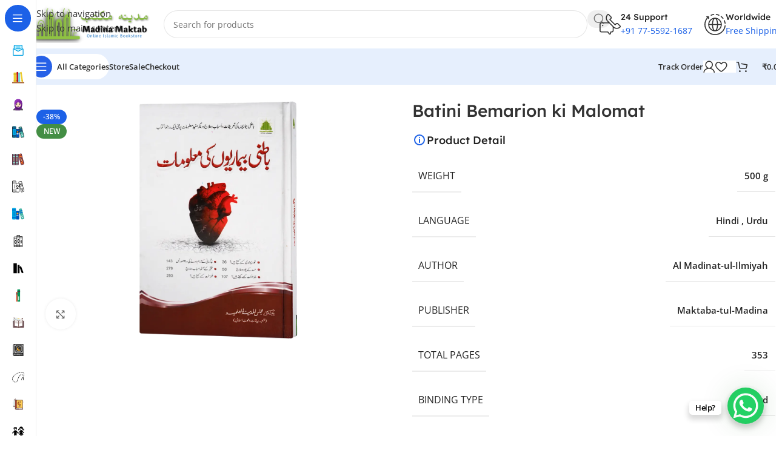

--- FILE ---
content_type: text/html; charset=UTF-8
request_url: https://www.madinamaktab.com/product/batini-bemarion-ki-malomat/
body_size: 76675
content:
<!DOCTYPE html>
<html lang="en-US">
<head><meta charset="UTF-8"><script>if(navigator.userAgent.match(/MSIE|Internet Explorer/i)||navigator.userAgent.match(/Trident\/7\..*?rv:11/i)){var href=document.location.href;if(!href.match(/[?&]nowprocket/)){if(href.indexOf("?")==-1){if(href.indexOf("#")==-1){document.location.href=href+"?nowprocket=1"}else{document.location.href=href.replace("#","?nowprocket=1#")}}else{if(href.indexOf("#")==-1){document.location.href=href+"&nowprocket=1"}else{document.location.href=href.replace("#","&nowprocket=1#")}}}}</script><script>(()=>{class RocketLazyLoadScripts{constructor(){this.v="2.0.4",this.userEvents=["keydown","keyup","mousedown","mouseup","mousemove","mouseover","mouseout","touchmove","touchstart","touchend","touchcancel","wheel","click","dblclick","input"],this.attributeEvents=["onblur","onclick","oncontextmenu","ondblclick","onfocus","onmousedown","onmouseenter","onmouseleave","onmousemove","onmouseout","onmouseover","onmouseup","onmousewheel","onscroll","onsubmit"]}async t(){this.i(),this.o(),/iP(ad|hone)/.test(navigator.userAgent)&&this.h(),this.u(),this.l(this),this.m(),this.k(this),this.p(this),this._(),await Promise.all([this.R(),this.L()]),this.lastBreath=Date.now(),this.S(this),this.P(),this.D(),this.O(),this.M(),await this.C(this.delayedScripts.normal),await this.C(this.delayedScripts.defer),await this.C(this.delayedScripts.async),await this.T(),await this.F(),await this.j(),await this.A(),window.dispatchEvent(new Event("rocket-allScriptsLoaded")),this.everythingLoaded=!0,this.lastTouchEnd&&await new Promise(t=>setTimeout(t,500-Date.now()+this.lastTouchEnd)),this.I(),this.H(),this.U(),this.W()}i(){this.CSPIssue=sessionStorage.getItem("rocketCSPIssue"),document.addEventListener("securitypolicyviolation",t=>{this.CSPIssue||"script-src-elem"!==t.violatedDirective||"data"!==t.blockedURI||(this.CSPIssue=!0,sessionStorage.setItem("rocketCSPIssue",!0))},{isRocket:!0})}o(){window.addEventListener("pageshow",t=>{this.persisted=t.persisted,this.realWindowLoadedFired=!0},{isRocket:!0}),window.addEventListener("pagehide",()=>{this.onFirstUserAction=null},{isRocket:!0})}h(){let t;function e(e){t=e}window.addEventListener("touchstart",e,{isRocket:!0}),window.addEventListener("touchend",function i(o){o.changedTouches[0]&&t.changedTouches[0]&&Math.abs(o.changedTouches[0].pageX-t.changedTouches[0].pageX)<10&&Math.abs(o.changedTouches[0].pageY-t.changedTouches[0].pageY)<10&&o.timeStamp-t.timeStamp<200&&(window.removeEventListener("touchstart",e,{isRocket:!0}),window.removeEventListener("touchend",i,{isRocket:!0}),"INPUT"===o.target.tagName&&"text"===o.target.type||(o.target.dispatchEvent(new TouchEvent("touchend",{target:o.target,bubbles:!0})),o.target.dispatchEvent(new MouseEvent("mouseover",{target:o.target,bubbles:!0})),o.target.dispatchEvent(new PointerEvent("click",{target:o.target,bubbles:!0,cancelable:!0,detail:1,clientX:o.changedTouches[0].clientX,clientY:o.changedTouches[0].clientY})),event.preventDefault()))},{isRocket:!0})}q(t){this.userActionTriggered||("mousemove"!==t.type||this.firstMousemoveIgnored?"keyup"===t.type||"mouseover"===t.type||"mouseout"===t.type||(this.userActionTriggered=!0,this.onFirstUserAction&&this.onFirstUserAction()):this.firstMousemoveIgnored=!0),"click"===t.type&&t.preventDefault(),t.stopPropagation(),t.stopImmediatePropagation(),"touchstart"===this.lastEvent&&"touchend"===t.type&&(this.lastTouchEnd=Date.now()),"click"===t.type&&(this.lastTouchEnd=0),this.lastEvent=t.type,t.composedPath&&t.composedPath()[0].getRootNode()instanceof ShadowRoot&&(t.rocketTarget=t.composedPath()[0]),this.savedUserEvents.push(t)}u(){this.savedUserEvents=[],this.userEventHandler=this.q.bind(this),this.userEvents.forEach(t=>window.addEventListener(t,this.userEventHandler,{passive:!1,isRocket:!0})),document.addEventListener("visibilitychange",this.userEventHandler,{isRocket:!0})}U(){this.userEvents.forEach(t=>window.removeEventListener(t,this.userEventHandler,{passive:!1,isRocket:!0})),document.removeEventListener("visibilitychange",this.userEventHandler,{isRocket:!0}),this.savedUserEvents.forEach(t=>{(t.rocketTarget||t.target).dispatchEvent(new window[t.constructor.name](t.type,t))})}m(){const t="return false",e=Array.from(this.attributeEvents,t=>"data-rocket-"+t),i="["+this.attributeEvents.join("],[")+"]",o="[data-rocket-"+this.attributeEvents.join("],[data-rocket-")+"]",s=(e,i,o)=>{o&&o!==t&&(e.setAttribute("data-rocket-"+i,o),e["rocket"+i]=new Function("event",o),e.setAttribute(i,t))};new MutationObserver(t=>{for(const n of t)"attributes"===n.type&&(n.attributeName.startsWith("data-rocket-")||this.everythingLoaded?n.attributeName.startsWith("data-rocket-")&&this.everythingLoaded&&this.N(n.target,n.attributeName.substring(12)):s(n.target,n.attributeName,n.target.getAttribute(n.attributeName))),"childList"===n.type&&n.addedNodes.forEach(t=>{if(t.nodeType===Node.ELEMENT_NODE)if(this.everythingLoaded)for(const i of[t,...t.querySelectorAll(o)])for(const t of i.getAttributeNames())e.includes(t)&&this.N(i,t.substring(12));else for(const e of[t,...t.querySelectorAll(i)])for(const t of e.getAttributeNames())this.attributeEvents.includes(t)&&s(e,t,e.getAttribute(t))})}).observe(document,{subtree:!0,childList:!0,attributeFilter:[...this.attributeEvents,...e]})}I(){this.attributeEvents.forEach(t=>{document.querySelectorAll("[data-rocket-"+t+"]").forEach(e=>{this.N(e,t)})})}N(t,e){const i=t.getAttribute("data-rocket-"+e);i&&(t.setAttribute(e,i),t.removeAttribute("data-rocket-"+e))}k(t){Object.defineProperty(HTMLElement.prototype,"onclick",{get(){return this.rocketonclick||null},set(e){this.rocketonclick=e,this.setAttribute(t.everythingLoaded?"onclick":"data-rocket-onclick","this.rocketonclick(event)")}})}S(t){function e(e,i){let o=e[i];e[i]=null,Object.defineProperty(e,i,{get:()=>o,set(s){t.everythingLoaded?o=s:e["rocket"+i]=o=s}})}e(document,"onreadystatechange"),e(window,"onload"),e(window,"onpageshow");try{Object.defineProperty(document,"readyState",{get:()=>t.rocketReadyState,set(e){t.rocketReadyState=e},configurable:!0}),document.readyState="loading"}catch(t){console.log("WPRocket DJE readyState conflict, bypassing")}}l(t){this.originalAddEventListener=EventTarget.prototype.addEventListener,this.originalRemoveEventListener=EventTarget.prototype.removeEventListener,this.savedEventListeners=[],EventTarget.prototype.addEventListener=function(e,i,o){o&&o.isRocket||!t.B(e,this)&&!t.userEvents.includes(e)||t.B(e,this)&&!t.userActionTriggered||e.startsWith("rocket-")||t.everythingLoaded?t.originalAddEventListener.call(this,e,i,o):(t.savedEventListeners.push({target:this,remove:!1,type:e,func:i,options:o}),"mouseenter"!==e&&"mouseleave"!==e||t.originalAddEventListener.call(this,e,t.savedUserEvents.push,o))},EventTarget.prototype.removeEventListener=function(e,i,o){o&&o.isRocket||!t.B(e,this)&&!t.userEvents.includes(e)||t.B(e,this)&&!t.userActionTriggered||e.startsWith("rocket-")||t.everythingLoaded?t.originalRemoveEventListener.call(this,e,i,o):t.savedEventListeners.push({target:this,remove:!0,type:e,func:i,options:o})}}J(t,e){this.savedEventListeners=this.savedEventListeners.filter(i=>{let o=i.type,s=i.target||window;return e!==o||t!==s||(this.B(o,s)&&(i.type="rocket-"+o),this.$(i),!1)})}H(){EventTarget.prototype.addEventListener=this.originalAddEventListener,EventTarget.prototype.removeEventListener=this.originalRemoveEventListener,this.savedEventListeners.forEach(t=>this.$(t))}$(t){t.remove?this.originalRemoveEventListener.call(t.target,t.type,t.func,t.options):this.originalAddEventListener.call(t.target,t.type,t.func,t.options)}p(t){let e;function i(e){return t.everythingLoaded?e:e.split(" ").map(t=>"load"===t||t.startsWith("load.")?"rocket-jquery-load":t).join(" ")}function o(o){function s(e){const s=o.fn[e];o.fn[e]=o.fn.init.prototype[e]=function(){return this[0]===window&&t.userActionTriggered&&("string"==typeof arguments[0]||arguments[0]instanceof String?arguments[0]=i(arguments[0]):"object"==typeof arguments[0]&&Object.keys(arguments[0]).forEach(t=>{const e=arguments[0][t];delete arguments[0][t],arguments[0][i(t)]=e})),s.apply(this,arguments),this}}if(o&&o.fn&&!t.allJQueries.includes(o)){const e={DOMContentLoaded:[],"rocket-DOMContentLoaded":[]};for(const t in e)document.addEventListener(t,()=>{e[t].forEach(t=>t())},{isRocket:!0});o.fn.ready=o.fn.init.prototype.ready=function(i){function s(){parseInt(o.fn.jquery)>2?setTimeout(()=>i.bind(document)(o)):i.bind(document)(o)}return"function"==typeof i&&(t.realDomReadyFired?!t.userActionTriggered||t.fauxDomReadyFired?s():e["rocket-DOMContentLoaded"].push(s):e.DOMContentLoaded.push(s)),o([])},s("on"),s("one"),s("off"),t.allJQueries.push(o)}e=o}t.allJQueries=[],o(window.jQuery),Object.defineProperty(window,"jQuery",{get:()=>e,set(t){o(t)}})}P(){const t=new Map;document.write=document.writeln=function(e){const i=document.currentScript,o=document.createRange(),s=i.parentElement;let n=t.get(i);void 0===n&&(n=i.nextSibling,t.set(i,n));const c=document.createDocumentFragment();o.setStart(c,0),c.appendChild(o.createContextualFragment(e)),s.insertBefore(c,n)}}async R(){return new Promise(t=>{this.userActionTriggered?t():this.onFirstUserAction=t})}async L(){return new Promise(t=>{document.addEventListener("DOMContentLoaded",()=>{this.realDomReadyFired=!0,t()},{isRocket:!0})})}async j(){return this.realWindowLoadedFired?Promise.resolve():new Promise(t=>{window.addEventListener("load",t,{isRocket:!0})})}M(){this.pendingScripts=[];this.scriptsMutationObserver=new MutationObserver(t=>{for(const e of t)e.addedNodes.forEach(t=>{"SCRIPT"!==t.tagName||t.noModule||t.isWPRocket||this.pendingScripts.push({script:t,promise:new Promise(e=>{const i=()=>{const i=this.pendingScripts.findIndex(e=>e.script===t);i>=0&&this.pendingScripts.splice(i,1),e()};t.addEventListener("load",i,{isRocket:!0}),t.addEventListener("error",i,{isRocket:!0}),setTimeout(i,1e3)})})})}),this.scriptsMutationObserver.observe(document,{childList:!0,subtree:!0})}async F(){await this.X(),this.pendingScripts.length?(await this.pendingScripts[0].promise,await this.F()):this.scriptsMutationObserver.disconnect()}D(){this.delayedScripts={normal:[],async:[],defer:[]},document.querySelectorAll("script[type$=rocketlazyloadscript]").forEach(t=>{t.hasAttribute("data-rocket-src")?t.hasAttribute("async")&&!1!==t.async?this.delayedScripts.async.push(t):t.hasAttribute("defer")&&!1!==t.defer||"module"===t.getAttribute("data-rocket-type")?this.delayedScripts.defer.push(t):this.delayedScripts.normal.push(t):this.delayedScripts.normal.push(t)})}async _(){await this.L();let t=[];document.querySelectorAll("script[type$=rocketlazyloadscript][data-rocket-src]").forEach(e=>{let i=e.getAttribute("data-rocket-src");if(i&&!i.startsWith("data:")){i.startsWith("//")&&(i=location.protocol+i);try{const o=new URL(i).origin;o!==location.origin&&t.push({src:o,crossOrigin:e.crossOrigin||"module"===e.getAttribute("data-rocket-type")})}catch(t){}}}),t=[...new Map(t.map(t=>[JSON.stringify(t),t])).values()],this.Y(t,"preconnect")}async G(t){if(await this.K(),!0!==t.noModule||!("noModule"in HTMLScriptElement.prototype))return new Promise(e=>{let i;function o(){(i||t).setAttribute("data-rocket-status","executed"),e()}try{if(navigator.userAgent.includes("Firefox/")||""===navigator.vendor||this.CSPIssue)i=document.createElement("script"),[...t.attributes].forEach(t=>{let e=t.nodeName;"type"!==e&&("data-rocket-type"===e&&(e="type"),"data-rocket-src"===e&&(e="src"),i.setAttribute(e,t.nodeValue))}),t.text&&(i.text=t.text),t.nonce&&(i.nonce=t.nonce),i.hasAttribute("src")?(i.addEventListener("load",o,{isRocket:!0}),i.addEventListener("error",()=>{i.setAttribute("data-rocket-status","failed-network"),e()},{isRocket:!0}),setTimeout(()=>{i.isConnected||e()},1)):(i.text=t.text,o()),i.isWPRocket=!0,t.parentNode.replaceChild(i,t);else{const i=t.getAttribute("data-rocket-type"),s=t.getAttribute("data-rocket-src");i?(t.type=i,t.removeAttribute("data-rocket-type")):t.removeAttribute("type"),t.addEventListener("load",o,{isRocket:!0}),t.addEventListener("error",i=>{this.CSPIssue&&i.target.src.startsWith("data:")?(console.log("WPRocket: CSP fallback activated"),t.removeAttribute("src"),this.G(t).then(e)):(t.setAttribute("data-rocket-status","failed-network"),e())},{isRocket:!0}),s?(t.fetchPriority="high",t.removeAttribute("data-rocket-src"),t.src=s):t.src="data:text/javascript;base64,"+window.btoa(unescape(encodeURIComponent(t.text)))}}catch(i){t.setAttribute("data-rocket-status","failed-transform"),e()}});t.setAttribute("data-rocket-status","skipped")}async C(t){const e=t.shift();return e?(e.isConnected&&await this.G(e),this.C(t)):Promise.resolve()}O(){this.Y([...this.delayedScripts.normal,...this.delayedScripts.defer,...this.delayedScripts.async],"preload")}Y(t,e){this.trash=this.trash||[];let i=!0;var o=document.createDocumentFragment();t.forEach(t=>{const s=t.getAttribute&&t.getAttribute("data-rocket-src")||t.src;if(s&&!s.startsWith("data:")){const n=document.createElement("link");n.href=s,n.rel=e,"preconnect"!==e&&(n.as="script",n.fetchPriority=i?"high":"low"),t.getAttribute&&"module"===t.getAttribute("data-rocket-type")&&(n.crossOrigin=!0),t.crossOrigin&&(n.crossOrigin=t.crossOrigin),t.integrity&&(n.integrity=t.integrity),t.nonce&&(n.nonce=t.nonce),o.appendChild(n),this.trash.push(n),i=!1}}),document.head.appendChild(o)}W(){this.trash.forEach(t=>t.remove())}async T(){try{document.readyState="interactive"}catch(t){}this.fauxDomReadyFired=!0;try{await this.K(),this.J(document,"readystatechange"),document.dispatchEvent(new Event("rocket-readystatechange")),await this.K(),document.rocketonreadystatechange&&document.rocketonreadystatechange(),await this.K(),this.J(document,"DOMContentLoaded"),document.dispatchEvent(new Event("rocket-DOMContentLoaded")),await this.K(),this.J(window,"DOMContentLoaded"),window.dispatchEvent(new Event("rocket-DOMContentLoaded"))}catch(t){console.error(t)}}async A(){try{document.readyState="complete"}catch(t){}try{await this.K(),this.J(document,"readystatechange"),document.dispatchEvent(new Event("rocket-readystatechange")),await this.K(),document.rocketonreadystatechange&&document.rocketonreadystatechange(),await this.K(),this.J(window,"load"),window.dispatchEvent(new Event("rocket-load")),await this.K(),window.rocketonload&&window.rocketonload(),await this.K(),this.allJQueries.forEach(t=>t(window).trigger("rocket-jquery-load")),await this.K(),this.J(window,"pageshow");const t=new Event("rocket-pageshow");t.persisted=this.persisted,window.dispatchEvent(t),await this.K(),window.rocketonpageshow&&window.rocketonpageshow({persisted:this.persisted})}catch(t){console.error(t)}}async K(){Date.now()-this.lastBreath>45&&(await this.X(),this.lastBreath=Date.now())}async X(){return document.hidden?new Promise(t=>setTimeout(t)):new Promise(t=>requestAnimationFrame(t))}B(t,e){return e===document&&"readystatechange"===t||(e===document&&"DOMContentLoaded"===t||(e===window&&"DOMContentLoaded"===t||(e===window&&"load"===t||e===window&&"pageshow"===t)))}static run(){(new RocketLazyLoadScripts).t()}}RocketLazyLoadScripts.run()})();</script>
	<!-- Google Tag Manager -->
<script type="rocketlazyloadscript">(function(w,d,s,l,i){w[l]=w[l]||[];w[l].push({'gtm.start':
new Date().getTime(),event:'gtm.js'});var f=d.getElementsByTagName(s)[0],
j=d.createElement(s),dl=l!='dataLayer'?'&l='+l:'';j.async=true;j.src=
'https://www.googletagmanager.com/gtm.js?id='+i+dl;f.parentNode.insertBefore(j,f);
})(window,document,'script','dataLayer','GTM-T75HFKG');</script>
<!-- End Google Tag Manager -->
	
	<link rel="profile" href="https://gmpg.org/xfn/11">
	<link rel="pingback" href="https://www.madinamaktab.com/xmlrpc.php">

	<title>Batini Bemarion ki Malomat &#8211; Madina Maktab</title>
<link data-rocket-preload as="style" data-wpr-hosted-gf-parameters="family=Open%20Sans%3A400%2C600%7CLexend%20Deca%3A400%2C600%2C500%2C700&display=swap" href="https://www.madinamaktab.com/wp-content/cache/fonts/1/google-fonts/css/2/f/9/f8e9825a34270eff4a647642ffd54.css" rel="preload">
<link crossorigin data-rocket-preload as="font" href="https://www.madinamaktab.com/wp-content/cache/fonts/1/google-fonts/fonts/s/opensans/v44/memvYaGs126MiZpBA-UvWbX2vVnXBbObj2OVTSGmu1aB.woff2" rel="preload">
<link crossorigin data-rocket-preload as="font" href="https://www.madinamaktab.com/wp-content/cache/fonts/1/google-fonts/fonts/s/lexenddeca/v25/K2F1fZFYk-dHSE0UPPuwQ5qnJy8.woff2" rel="preload">
<link data-wpr-hosted-gf-parameters="family=Open%20Sans%3A400%2C600%7CLexend%20Deca%3A400%2C600%2C500%2C700&display=swap" href="https://www.madinamaktab.com/wp-content/cache/fonts/1/google-fonts/css/2/f/9/f8e9825a34270eff4a647642ffd54.css" media="print" onload="this.media=&#039;all&#039;" rel="stylesheet">
<noscript data-wpr-hosted-gf-parameters=""><link rel="stylesheet" href="https://fonts.googleapis.com/css?family=Open%20Sans%3A400%2C600%7CLexend%20Deca%3A400%2C600%2C500%2C700&#038;display=swap"></noscript><link rel="preload" data-rocket-preload as="image" href="https://www.madinamaktab.com/wp-content/uploads/2021/12/batini-beemario-ki-malumat-1200x800.webp" imagesrcset="https://www.madinamaktab.com/wp-content/uploads/2021/12/batini-beemario-ki-malumat-1200x800.webp 1200w, https://www.madinamaktab.com/wp-content/uploads/2021/12/batini-beemario-ki-malumat-400x267.webp 400w, https://www.madinamaktab.com/wp-content/uploads/2021/12/batini-beemario-ki-malumat-768x512.webp 768w, https://www.madinamaktab.com/wp-content/uploads/2021/12/batini-beemario-ki-malumat.webp 1500w" imagesizes="(max-width: 1200px) 100vw, 1200px" fetchpriority="high">
<meta name='robots' content='max-image-preview:large' />
<link rel='dns-prefetch' href='//fonts.googleapis.com' />
<link href='https://fonts.gstatic.com' crossorigin rel='preconnect' />
<link rel="alternate" type="application/rss+xml" title="Madina Maktab &raquo; Feed" href="https://www.madinamaktab.com/feed/" />
<link rel="alternate" type="application/rss+xml" title="Madina Maktab &raquo; Comments Feed" href="https://www.madinamaktab.com/comments/feed/" />
<link rel="alternate" type="application/rss+xml" title="Madina Maktab &raquo; Batini Bemarion ki Malomat Comments Feed" href="https://www.madinamaktab.com/product/batini-bemarion-ki-malomat/feed/" />
<link rel="alternate" title="oEmbed (JSON)" type="application/json+oembed" href="https://www.madinamaktab.com/wp-json/oembed/1.0/embed?url=https%3A%2F%2Fwww.madinamaktab.com%2Fproduct%2Fbatini-bemarion-ki-malomat%2F" />
<link rel="alternate" title="oEmbed (XML)" type="text/xml+oembed" href="https://www.madinamaktab.com/wp-json/oembed/1.0/embed?url=https%3A%2F%2Fwww.madinamaktab.com%2Fproduct%2Fbatini-bemarion-ki-malomat%2F&#038;format=xml" />
<style id='wp-img-auto-sizes-contain-inline-css' type='text/css'>
img:is([sizes=auto i],[sizes^="auto," i]){contain-intrinsic-size:3000px 1500px}
/*# sourceURL=wp-img-auto-sizes-contain-inline-css */
</style>
<link data-minify="1" rel='stylesheet' id='partial-payment-blocks-integration-css' href='https://www.madinamaktab.com/wp-content/cache/min/1/wp-content/plugins/woo-wallet/build/partial-payment/style-index.css?ver=1768815749' type='text/css' media='all' />
<style id='safe-svg-svg-icon-style-inline-css' type='text/css'>
.safe-svg-cover{text-align:center}.safe-svg-cover .safe-svg-inside{display:inline-block;max-width:100%}.safe-svg-cover svg{fill:currentColor;height:100%;max-height:100%;max-width:100%;width:100%}

/*# sourceURL=https://www.madinamaktab.com/wp-content/plugins/safe-svg/dist/safe-svg-block-frontend.css */
</style>
<style id='woocommerce-inline-inline-css' type='text/css'>
.woocommerce form .form-row .required { visibility: visible; }
/*# sourceURL=woocommerce-inline-inline-css */
</style>
<link data-minify="1" rel='stylesheet' id='sms-alert-css' href='https://www.madinamaktab.com/wp-content/cache/min/1/wp-content/plugins/sms-alert/css/ab-public.css?ver=1768815749' type='text/css' media='all' />
<link data-minify="1" rel='stylesheet' id='sa-login-css-css' href='https://www.madinamaktab.com/wp-content/cache/min/1/wp-content/plugins/sms-alert/css/sms_alert_customer_validation_style.css?ver=1768815749' type='text/css' media='' />
<link data-minify="1" rel='stylesheet' id='flexible-shipping-free-shipping-css' href='https://www.madinamaktab.com/wp-content/cache/min/1/wp-content/plugins/flexible-shipping/assets/dist/css/free-shipping.css?ver=1768815749' type='text/css' media='all' />
<link data-minify="1" rel='stylesheet' id='smart-otp-style-css' href='https://www.madinamaktab.com/wp-content/cache/min/1/wp-content/plugins/smart-otp-login/smart-otp-style.css?ver=1768815749' type='text/css' media='all' />
<link data-minify="1" rel='stylesheet' id='elementor-icons-css' href='https://www.madinamaktab.com/wp-content/cache/min/1/wp-content/plugins/elementor/assets/lib/eicons/css/elementor-icons.min.css?ver=1768815749' type='text/css' media='all' />
<link rel='stylesheet' id='elementor-frontend-css' href='https://www.madinamaktab.com/wp-content/plugins/elementor/assets/css/frontend.min.css?ver=3.34.1' type='text/css' media='all' />
<style id='elementor-frontend-inline-css' type='text/css'>
.elementor-kit-10726{--e-global-color-primary:#6EC1E4;--e-global-color-secondary:#54595F;--e-global-color-text:#7A7A7A;--e-global-color-accent:#61CE70;--e-global-color-c4d454d:#4054B2;--e-global-color-6ee8da3c:#23A455;--e-global-color-2879fee4:#000;--e-global-color-6fdc8aca:#FFF;--e-global-color-4a0b0ba:#0F4C81;--e-global-typography-primary-font-family:"Roboto";--e-global-typography-primary-font-weight:600;--e-global-typography-secondary-font-family:"Roboto Slab";--e-global-typography-secondary-font-weight:400;--e-global-typography-text-font-family:"Roboto";--e-global-typography-text-font-weight:400;--e-global-typography-accent-font-family:"Roboto";--e-global-typography-accent-font-weight:500;}.elementor-section.elementor-section-boxed > .elementor-container{max-width:1200px;}.e-con{--container-max-width:1200px;}.elementor-widget:not(:last-child){margin-block-end:20px;}.elementor-element{--widgets-spacing:20px 20px;--widgets-spacing-row:20px;--widgets-spacing-column:20px;}{}h1.entry-title{display:var(--page-title-display);}@media(max-width:1024px){.elementor-section.elementor-section-boxed > .elementor-container{max-width:1024px;}.e-con{--container-max-width:1024px;}}@media(max-width:767px){.elementor-section.elementor-section-boxed > .elementor-container{max-width:767px;}.e-con{--container-max-width:767px;}}
/*# sourceURL=elementor-frontend-inline-css */
</style>
<link data-minify="1" rel='stylesheet' id='font-awesome-5-all-css' href='https://www.madinamaktab.com/wp-content/cache/min/1/wp-content/plugins/elementor/assets/lib/font-awesome/css/all.min.css?ver=1768815749' type='text/css' media='all' />
<link rel='stylesheet' id='font-awesome-4-shim-css' href='https://www.madinamaktab.com/wp-content/plugins/elementor/assets/lib/font-awesome/css/v4-shims.min.css?ver=3.34.1' type='text/css' media='all' />
<link data-minify="1" rel='stylesheet' id='js_composer_front-css' href='https://www.madinamaktab.com/wp-content/cache/background-css/1/www.madinamaktab.com/wp-content/cache/min/1/wp-content/uploads/2021/11/js_composer-1636802337.css?ver=1768815749&wpr_t=1768955110' type='text/css' media='all' />
<link rel='stylesheet' id='wd-style-base-css' href='https://www.madinamaktab.com/wp-content/cache/background-css/1/www.madinamaktab.com/wp-content/themes/woodmart/css/parts/base.min.css?ver=8.3.9&wpr_t=1768955110' type='text/css' media='all' />
<link rel='stylesheet' id='wd-helpers-wpb-elem-css' href='https://www.madinamaktab.com/wp-content/themes/woodmart/css/parts/helpers-wpb-elem.min.css?ver=8.3.9' type='text/css' media='all' />
<link rel='stylesheet' id='wd-elementor-base-css' href='https://www.madinamaktab.com/wp-content/themes/woodmart/css/parts/int-elem-base.min.css?ver=8.3.9' type='text/css' media='all' />
<link rel='stylesheet' id='wd-woocommerce-base-css' href='https://www.madinamaktab.com/wp-content/themes/woodmart/css/parts/woocommerce-base.min.css?ver=8.3.9' type='text/css' media='all' />
<link rel='stylesheet' id='wd-mod-star-rating-css' href='https://www.madinamaktab.com/wp-content/themes/woodmart/css/parts/mod-star-rating.min.css?ver=8.3.9' type='text/css' media='all' />
<link rel='stylesheet' id='wd-woocommerce-block-notices-css' href='https://www.madinamaktab.com/wp-content/themes/woodmart/css/parts/woo-mod-block-notices.min.css?ver=8.3.9' type='text/css' media='all' />
<link rel='stylesheet' id='wd-woo-mod-quantity-css' href='https://www.madinamaktab.com/wp-content/themes/woodmart/css/parts/woo-mod-quantity.min.css?ver=8.3.9' type='text/css' media='all' />
<link rel='stylesheet' id='wd-woo-opt-free-progress-bar-css' href='https://www.madinamaktab.com/wp-content/themes/woodmart/css/parts/woo-opt-free-progress-bar.min.css?ver=8.3.9' type='text/css' media='all' />
<link rel='stylesheet' id='wd-woo-mod-progress-bar-css' href='https://www.madinamaktab.com/wp-content/themes/woodmart/css/parts/woo-mod-progress-bar.min.css?ver=8.3.9' type='text/css' media='all' />
<link rel='stylesheet' id='wd-woo-single-prod-el-base-css' href='https://www.madinamaktab.com/wp-content/themes/woodmart/css/parts/woo-single-prod-el-base.min.css?ver=8.3.9' type='text/css' media='all' />
<link rel='stylesheet' id='wd-woo-mod-stock-status-css' href='https://www.madinamaktab.com/wp-content/themes/woodmart/css/parts/woo-mod-stock-status.min.css?ver=8.3.9' type='text/css' media='all' />
<link rel='stylesheet' id='wd-woo-opt-hide-larger-price-css' href='https://www.madinamaktab.com/wp-content/themes/woodmart/css/parts/woo-opt-hide-larger-price.min.css?ver=8.3.9' type='text/css' media='all' />
<link rel='stylesheet' id='wd-woo-mod-shop-attributes-css' href='https://www.madinamaktab.com/wp-content/themes/woodmart/css/parts/woo-mod-shop-attributes.min.css?ver=8.3.9' type='text/css' media='all' />
<link rel='stylesheet' id='wd-woo-mod-product-info-css' href='https://www.madinamaktab.com/wp-content/themes/woodmart/css/parts/woo-mod-product-info.min.css?ver=8.3.9' type='text/css' media='all' />
<link rel='stylesheet' id='wd-woo-opt-est-del-css' href='https://www.madinamaktab.com/wp-content/themes/woodmart/css/parts/woo-opt-est-del.min.css?ver=8.3.9' type='text/css' media='all' />
<link rel='stylesheet' id='wd-mod-nav-vertical-css' href='https://www.madinamaktab.com/wp-content/themes/woodmart/css/parts/mod-nav-vertical.min.css?ver=8.3.9' type='text/css' media='all' />
<link rel='stylesheet' id='wd-sticky-nav-css' href='https://www.madinamaktab.com/wp-content/themes/woodmart/css/parts/opt-sticky-nav.min.css?ver=8.3.9' type='text/css' media='all' />
<link rel='stylesheet' id='wd-header-base-css' href='https://www.madinamaktab.com/wp-content/themes/woodmart/css/parts/header-base.min.css?ver=8.3.9' type='text/css' media='all' />
<link rel='stylesheet' id='wd-mod-tools-css' href='https://www.madinamaktab.com/wp-content/themes/woodmart/css/parts/mod-tools.min.css?ver=8.3.9' type='text/css' media='all' />
<link rel='stylesheet' id='wd-header-search-css' href='https://www.madinamaktab.com/wp-content/themes/woodmart/css/parts/header-el-search.min.css?ver=8.3.9' type='text/css' media='all' />
<link rel='stylesheet' id='wd-header-search-form-css' href='https://www.madinamaktab.com/wp-content/themes/woodmart/css/parts/header-el-search-form.min.css?ver=8.3.9' type='text/css' media='all' />
<link rel='stylesheet' id='wd-wd-search-form-css' href='https://www.madinamaktab.com/wp-content/themes/woodmart/css/parts/wd-search-form.min.css?ver=8.3.9' type='text/css' media='all' />
<link rel='stylesheet' id='wd-wd-search-results-css' href='https://www.madinamaktab.com/wp-content/themes/woodmart/css/parts/wd-search-results.min.css?ver=8.3.9' type='text/css' media='all' />
<link rel='stylesheet' id='wd-wd-search-dropdown-css' href='https://www.madinamaktab.com/wp-content/themes/woodmart/css/parts/wd-search-dropdown.min.css?ver=8.3.9' type='text/css' media='all' />
<link rel='stylesheet' id='wd-header-elements-base-css' href='https://www.madinamaktab.com/wp-content/themes/woodmart/css/parts/header-el-base.min.css?ver=8.3.9' type='text/css' media='all' />
<link rel='stylesheet' id='wd-info-box-css' href='https://www.madinamaktab.com/wp-content/themes/woodmart/css/parts/el-info-box.min.css?ver=8.3.9' type='text/css' media='all' />
<link rel='stylesheet' id='wd-header-mobile-nav-dropdown-css' href='https://www.madinamaktab.com/wp-content/themes/woodmart/css/parts/header-el-mobile-nav-dropdown.min.css?ver=8.3.9' type='text/css' media='all' />
<link rel='stylesheet' id='wd-mod-tools-design-8-css' href='https://www.madinamaktab.com/wp-content/themes/woodmart/css/parts/mod-tools-design-8.min.css?ver=8.3.9' type='text/css' media='all' />
<link rel='stylesheet' id='wd-bg-navigation-css' href='https://www.madinamaktab.com/wp-content/themes/woodmart/css/parts/bg-navigation.min.css?ver=8.3.9' type='text/css' media='all' />
<link rel='stylesheet' id='wd-woo-mod-login-form-css' href='https://www.madinamaktab.com/wp-content/themes/woodmart/css/parts/woo-mod-login-form.min.css?ver=8.3.9' type='text/css' media='all' />
<link rel='stylesheet' id='wd-header-my-account-css' href='https://www.madinamaktab.com/wp-content/themes/woodmart/css/parts/header-el-my-account.min.css?ver=8.3.9' type='text/css' media='all' />
<link rel='stylesheet' id='wd-header-cart-side-css' href='https://www.madinamaktab.com/wp-content/themes/woodmart/css/parts/header-el-cart-side.min.css?ver=8.3.9' type='text/css' media='all' />
<link rel='stylesheet' id='wd-header-cart-css' href='https://www.madinamaktab.com/wp-content/themes/woodmart/css/parts/header-el-cart.min.css?ver=8.3.9' type='text/css' media='all' />
<link rel='stylesheet' id='wd-widget-shopping-cart-css' href='https://www.madinamaktab.com/wp-content/themes/woodmart/css/parts/woo-widget-shopping-cart.min.css?ver=8.3.9' type='text/css' media='all' />
<link rel='stylesheet' id='wd-widget-product-list-css' href='https://www.madinamaktab.com/wp-content/themes/woodmart/css/parts/woo-widget-product-list.min.css?ver=8.3.9' type='text/css' media='all' />
<link rel='stylesheet' id='wd-woo-single-prod-builder-css' href='https://www.madinamaktab.com/wp-content/themes/woodmart/css/parts/woo-single-prod-builder.min.css?ver=8.3.9' type='text/css' media='all' />
<link rel='stylesheet' id='wd-woo-el-breadcrumbs-builder-css' href='https://www.madinamaktab.com/wp-content/themes/woodmart/css/parts/woo-el-breadcrumbs-builder.min.css?ver=8.3.9' type='text/css' media='all' />
<link rel='stylesheet' id='wd-woo-single-prod-el-navigation-css' href='https://www.madinamaktab.com/wp-content/themes/woodmart/css/parts/woo-single-prod-el-navigation.min.css?ver=8.3.9' type='text/css' media='all' />
<link rel='stylesheet' id='wd-woo-single-prod-el-gallery-css' href='https://www.madinamaktab.com/wp-content/themes/woodmart/css/parts/woo-single-prod-el-gallery.min.css?ver=8.3.9' type='text/css' media='all' />
<link rel='stylesheet' id='wd-woo-single-prod-el-gallery-opt-thumb-left-desktop-css' href='https://www.madinamaktab.com/wp-content/themes/woodmart/css/parts/woo-single-prod-el-gallery-opt-thumb-left-desktop.min.css?ver=8.3.9' type='text/css' media='all' />
<link rel='stylesheet' id='wd-swiper-css' href='https://www.madinamaktab.com/wp-content/themes/woodmart/css/parts/lib-swiper.min.css?ver=8.3.9' type='text/css' media='all' />
<link rel='stylesheet' id='wd-woo-mod-product-labels-css' href='https://www.madinamaktab.com/wp-content/themes/woodmart/css/parts/woo-mod-product-labels.min.css?ver=8.3.9' type='text/css' media='all' />
<link rel='stylesheet' id='wd-swiper-arrows-css' href='https://www.madinamaktab.com/wp-content/themes/woodmart/css/parts/lib-swiper-arrows.min.css?ver=8.3.9' type='text/css' media='all' />
<link rel='stylesheet' id='wd-photoswipe-css' href='https://www.madinamaktab.com/wp-content/cache/background-css/1/www.madinamaktab.com/wp-content/themes/woodmart/css/parts/lib-photoswipe.min.css?ver=8.3.9&wpr_t=1768955110' type='text/css' media='all' />
<link rel='stylesheet' id='wd-woo-mod-variation-form-css' href='https://www.madinamaktab.com/wp-content/themes/woodmart/css/parts/woo-mod-variation-form.min.css?ver=8.3.9' type='text/css' media='all' />
<link rel='stylesheet' id='wd-woo-mod-swatches-base-css' href='https://www.madinamaktab.com/wp-content/themes/woodmart/css/parts/woo-mod-swatches-base.min.css?ver=8.3.9' type='text/css' media='all' />
<link rel='stylesheet' id='wd-woo-mod-variation-form-single-css' href='https://www.madinamaktab.com/wp-content/themes/woodmart/css/parts/woo-mod-variation-form-single.min.css?ver=8.3.9' type='text/css' media='all' />
<link rel='stylesheet' id='wd-woo-mod-swatches-style-1-css' href='https://www.madinamaktab.com/wp-content/themes/woodmart/css/parts/woo-mod-swatches-style-1.min.css?ver=8.3.9' type='text/css' media='all' />
<link rel='stylesheet' id='wd-woo-mod-swatches-dis-1-css' href='https://www.madinamaktab.com/wp-content/themes/woodmart/css/parts/woo-mod-swatches-dis-style-1.min.css?ver=8.3.9' type='text/css' media='all' />
<link rel='stylesheet' id='wd-section-title-css' href='https://www.madinamaktab.com/wp-content/themes/woodmart/css/parts/el-section-title.min.css?ver=8.3.9' type='text/css' media='all' />
<link rel='stylesheet' id='wd-text-block-css' href='https://www.madinamaktab.com/wp-content/themes/woodmart/css/parts/el-text-block.min.css?ver=8.3.9' type='text/css' media='all' />
<link rel='stylesheet' id='wd-social-icons-css' href='https://www.madinamaktab.com/wp-content/themes/woodmart/css/parts/el-social-icons.min.css?ver=8.3.9' type='text/css' media='all' />
<link rel='stylesheet' id='wd-woo-opt-visits-count-css' href='https://www.madinamaktab.com/wp-content/themes/woodmart/css/parts/woo-opt-visits-count.min.css?ver=8.3.9' type='text/css' media='all' />
<link rel='stylesheet' id='wd-list-css' href='https://www.madinamaktab.com/wp-content/themes/woodmart/css/parts/el-list.min.css?ver=8.3.9' type='text/css' media='all' />
<link rel='stylesheet' id='wd-el-list-css' href='https://www.madinamaktab.com/wp-content/themes/woodmart/css/parts/el-list-wpb-elem.min.css?ver=8.3.9' type='text/css' media='all' />
<link rel='stylesheet' id='wd-woo-single-prod-opt-rating-summary-css' href='https://www.madinamaktab.com/wp-content/themes/woodmart/css/parts/woo-single-prod-opt-rating-summary.min.css?ver=8.3.9' type='text/css' media='all' />
<link rel='stylesheet' id='wd-woo-single-prod-el-reviews-css' href='https://www.madinamaktab.com/wp-content/themes/woodmart/css/parts/woo-single-prod-el-reviews.min.css?ver=8.3.9' type='text/css' media='all' />
<link rel='stylesheet' id='wd-woo-single-prod-el-reviews-style-2-css' href='https://www.madinamaktab.com/wp-content/themes/woodmart/css/parts/woo-single-prod-el-reviews-style-2.min.css?ver=8.3.9' type='text/css' media='all' />
<link rel='stylesheet' id='wd-post-types-mod-comments-css' href='https://www.madinamaktab.com/wp-content/themes/woodmart/css/parts/post-types-mod-comments.min.css?ver=8.3.9' type='text/css' media='all' />
<link rel='stylesheet' id='wd-product-loop-css' href='https://www.madinamaktab.com/wp-content/themes/woodmart/css/parts/woo-product-loop.min.css?ver=8.3.9' type='text/css' media='all' />
<link rel='stylesheet' id='wd-product-loop-fw-button-css' href='https://www.madinamaktab.com/wp-content/themes/woodmart/css/parts/woo-prod-loop-fw-button.min.css?ver=8.3.9' type='text/css' media='all' />
<link rel='stylesheet' id='wd-woo-mod-add-btn-replace-css' href='https://www.madinamaktab.com/wp-content/themes/woodmart/css/parts/woo-mod-add-btn-replace.min.css?ver=8.3.9' type='text/css' media='all' />
<link rel='stylesheet' id='wd-mod-more-description-css' href='https://www.madinamaktab.com/wp-content/themes/woodmart/css/parts/mod-more-description.min.css?ver=8.3.9' type='text/css' media='all' />
<link rel='stylesheet' id='wd-woo-opt-products-bg-css' href='https://www.madinamaktab.com/wp-content/themes/woodmart/css/parts/woo-opt-products-bg.min.css?ver=8.3.9' type='text/css' media='all' />
<link rel='stylesheet' id='wd-woo-opt-title-limit-css' href='https://www.madinamaktab.com/wp-content/themes/woodmart/css/parts/woo-opt-title-limit.min.css?ver=8.3.9' type='text/css' media='all' />
<link rel='stylesheet' id='wd-mfp-popup-css' href='https://www.madinamaktab.com/wp-content/themes/woodmart/css/parts/lib-magnific-popup.min.css?ver=8.3.9' type='text/css' media='all' />
<link rel='stylesheet' id='wd-mod-animations-transform-css' href='https://www.madinamaktab.com/wp-content/themes/woodmart/css/parts/mod-animations-transform.min.css?ver=8.3.9' type='text/css' media='all' />
<link rel='stylesheet' id='wd-mod-transform-css' href='https://www.madinamaktab.com/wp-content/themes/woodmart/css/parts/mod-transform.min.css?ver=8.3.9' type='text/css' media='all' />
<link rel='stylesheet' id='wd-woo-opt-quick-shop-2-css' href='https://www.madinamaktab.com/wp-content/themes/woodmart/css/parts/woo-opt-quick-shop-2.min.css?ver=8.3.9' type='text/css' media='all' />
<link rel='stylesheet' id='wd-woo-opt-grid-gallery-css' href='https://www.madinamaktab.com/wp-content/themes/woodmart/css/parts/woo-opt-grid-gallery.min.css?ver=8.3.9' type='text/css' media='all' />
<link rel='stylesheet' id='wd-footer-base-css' href='https://www.madinamaktab.com/wp-content/themes/woodmart/css/parts/footer-base.min.css?ver=8.3.9' type='text/css' media='all' />
<link rel='stylesheet' id='wd-social-icons-styles-css' href='https://www.madinamaktab.com/wp-content/themes/woodmart/css/parts/el-social-styles.min.css?ver=8.3.9' type='text/css' media='all' />
<link rel='stylesheet' id='wd-mod-nav-menu-label-css' href='https://www.madinamaktab.com/wp-content/themes/woodmart/css/parts/mod-nav-menu-label.min.css?ver=8.3.9' type='text/css' media='all' />
<link rel='stylesheet' id='wd-opt-popup-builder-css' href='https://www.madinamaktab.com/wp-content/themes/woodmart/css/parts/opt-popup-builder.min.css?ver=8.3.9' type='text/css' media='all' />
<link rel='stylesheet' id='wd-button-css' href='https://www.madinamaktab.com/wp-content/themes/woodmart/css/parts/el-button.min.css?ver=8.3.9' type='text/css' media='all' />
<link rel='stylesheet' id='wd-header-my-account-sidebar-css' href='https://www.madinamaktab.com/wp-content/themes/woodmart/css/parts/header-el-my-account-sidebar.min.css?ver=8.3.9' type='text/css' media='all' />
<link rel='stylesheet' id='wd-bottom-toolbar-css' href='https://www.madinamaktab.com/wp-content/themes/woodmart/css/parts/opt-bottom-toolbar.min.css?ver=8.3.9' type='text/css' media='all' />

<link data-minify="1" rel='stylesheet' id='elementor-gf-local-roboto-css' href='https://www.madinamaktab.com/wp-content/cache/min/1/wp-content/uploads/elementor/google-fonts/css/roboto.css?ver=1768815749' type='text/css' media='all' />
<link data-minify="1" rel='stylesheet' id='elementor-gf-local-robotoslab-css' href='https://www.madinamaktab.com/wp-content/cache/min/1/wp-content/uploads/elementor/google-fonts/css/robotoslab.css?ver=1768815749' type='text/css' media='all' />
<script type="text/javascript" src="https://www.madinamaktab.com/wp-includes/js/jquery/jquery.min.js?ver=3.7.1" id="jquery-core-js" data-rocket-defer defer></script>
<script type="text/javascript" src="https://www.madinamaktab.com/wp-includes/js/jquery/jquery-migrate.min.js?ver=3.4.1" id="jquery-migrate-js" data-rocket-defer defer></script>
<script type="text/javascript" src="https://www.madinamaktab.com/wp-content/plugins/woocommerce/assets/js/jquery-blockui/jquery.blockUI.min.js?ver=2.7.0-wc.10.4.3" id="wc-jquery-blockui-js" defer="defer" data-wp-strategy="defer"></script>
<script type="text/javascript" id="wc-add-to-cart-js-extra">
/* <![CDATA[ */
var wc_add_to_cart_params = {"ajax_url":"/wp-admin/admin-ajax.php","wc_ajax_url":"/?wc-ajax=%%endpoint%%","i18n_view_cart":"View cart","cart_url":"https://www.madinamaktab.com/cart-2/","is_cart":"","cart_redirect_after_add":"no"};
//# sourceURL=wc-add-to-cart-js-extra
/* ]]> */
</script>
<script type="text/javascript" src="https://www.madinamaktab.com/wp-content/plugins/woocommerce/assets/js/frontend/add-to-cart.min.js?ver=10.4.3" id="wc-add-to-cart-js" defer="defer" data-wp-strategy="defer"></script>
<script type="text/javascript" src="https://www.madinamaktab.com/wp-content/plugins/woocommerce/assets/js/zoom/jquery.zoom.min.js?ver=1.7.21-wc.10.4.3" id="wc-zoom-js" defer="defer" data-wp-strategy="defer"></script>
<script type="text/javascript" id="wc-single-product-js-extra">
/* <![CDATA[ */
var wc_single_product_params = {"i18n_required_rating_text":"Please select a rating","i18n_rating_options":["1 of 5 stars","2 of 5 stars","3 of 5 stars","4 of 5 stars","5 of 5 stars"],"i18n_product_gallery_trigger_text":"View full-screen image gallery","review_rating_required":"yes","flexslider":{"rtl":false,"animation":"slide","smoothHeight":true,"directionNav":false,"controlNav":"thumbnails","slideshow":false,"animationSpeed":500,"animationLoop":false,"allowOneSlide":false},"zoom_enabled":"","zoom_options":[],"photoswipe_enabled":"","photoswipe_options":{"shareEl":false,"closeOnScroll":false,"history":false,"hideAnimationDuration":0,"showAnimationDuration":0},"flexslider_enabled":""};
//# sourceURL=wc-single-product-js-extra
/* ]]> */
</script>
<script type="text/javascript" src="https://www.madinamaktab.com/wp-content/plugins/woocommerce/assets/js/frontend/single-product.min.js?ver=10.4.3" id="wc-single-product-js" defer="defer" data-wp-strategy="defer"></script>
<script type="text/javascript" src="https://www.madinamaktab.com/wp-content/plugins/woocommerce/assets/js/js-cookie/js.cookie.min.js?ver=2.1.4-wc.10.4.3" id="wc-js-cookie-js" defer="defer" data-wp-strategy="defer"></script>
<script type="text/javascript" id="woocommerce-js-extra">
/* <![CDATA[ */
var woocommerce_params = {"ajax_url":"/wp-admin/admin-ajax.php","wc_ajax_url":"/?wc-ajax=%%endpoint%%","i18n_password_show":"Show password","i18n_password_hide":"Hide password"};
//# sourceURL=woocommerce-js-extra
/* ]]> */
</script>
<script type="text/javascript" src="https://www.madinamaktab.com/wp-content/plugins/woocommerce/assets/js/frontend/woocommerce.min.js?ver=10.4.3" id="woocommerce-js" defer="defer" data-wp-strategy="defer"></script>
<script type="text/javascript" id="share_cart_admin_script-js-extra">
/* <![CDATA[ */
var ajax_url = {"ajaxurl":"https://www.madinamaktab.com/wp-admin/admin-ajax.php"};
//# sourceURL=share_cart_admin_script-js-extra
/* ]]> */
</script>
<script type="rocketlazyloadscript" data-minify="1" data-rocket-type="text/javascript" data-rocket-src="https://www.madinamaktab.com/wp-content/cache/min/1/wp-content/plugins/sms-alert/js/share_cart_front_script.js?ver=1768815749" id="share_cart_admin_script-js" data-rocket-defer defer></script>
<script type="text/javascript" id="sms-alertexit_intent-js-extra">
/* <![CDATA[ */
var cart_exit_intent_data = {"hours":"1","product_count":"0","is_user_logged_in":"","ajaxurl":"https://www.madinamaktab.com/wp-admin/admin-ajax.php"};
//# sourceURL=sms-alertexit_intent-js-extra
/* ]]> */
</script>
<script type="rocketlazyloadscript" data-minify="1" data-rocket-type="text/javascript" data-rocket-src="https://www.madinamaktab.com/wp-content/cache/min/1/wp-content/plugins/sms-alert/js/ab-public-exit-intent.js?ver=1768815749" id="sms-alertexit_intent-js" data-rocket-defer defer></script>
<script type="text/javascript" src="https://www.madinamaktab.com/wp-content/themes/woodmart/js/libs/device.min.js?ver=8.3.9" id="wd-device-library-js" data-rocket-defer defer></script>
<script type="text/javascript" src="https://www.madinamaktab.com/wp-content/themes/woodmart/js/scripts/global/scrollBar.min.js?ver=8.3.9" id="wd-scrollbar-js"></script>
<script type="text/javascript" src="https://www.madinamaktab.com/wp-content/plugins/elementor/assets/lib/font-awesome/js/v4-shims.min.js?ver=3.34.1" id="font-awesome-4-shim-js" data-rocket-defer defer></script>
<link rel="https://api.w.org/" href="https://www.madinamaktab.com/wp-json/" /><link rel="alternate" title="JSON" type="application/json" href="https://www.madinamaktab.com/wp-json/wp/v2/product/14453" /><link rel="EditURI" type="application/rsd+xml" title="RSD" href="https://www.madinamaktab.com/xmlrpc.php?rsd" />
<meta name="generator" content="WordPress 6.9" />
<meta name="generator" content="WooCommerce 10.4.3" />
<link rel="canonical" href="https://www.madinamaktab.com/product/batini-bemarion-ki-malomat/" />
<link rel='shortlink' href='https://www.madinamaktab.com/?p=14453' />
  <script type="rocketlazyloadscript" data-minify="1" data-rocket-src="https://www.madinamaktab.com/wp-content/cache/min/1/sdks/web/v16/OneSignalSDK.page.js?ver=1768815750" defer></script>
  <script type="rocketlazyloadscript">
          window.OneSignalDeferred = window.OneSignalDeferred || [];
          OneSignalDeferred.push(async function(OneSignal) {
            await OneSignal.init({
              appId: "46860140-9d3d-4aeb-a433-8886f0ac3613",
              serviceWorkerOverrideForTypical: true,
              path: "https://www.madinamaktab.com/wp-content/plugins/onesignal-free-web-push-notifications/sdk_files/",
              serviceWorkerParam: { scope: "/wp-content/plugins/onesignal-free-web-push-notifications/sdk_files/push/onesignal/" },
              serviceWorkerPath: "OneSignalSDKWorker.js",
            });
          });

          // Unregister the legacy OneSignal service worker to prevent scope conflicts
          if (navigator.serviceWorker) {
            navigator.serviceWorker.getRegistrations().then((registrations) => {
              // Iterate through all registered service workers
              registrations.forEach((registration) => {
                // Check the script URL to identify the specific service worker
                if (registration.active && registration.active.scriptURL.includes('OneSignalSDKWorker.js.php')) {
                  // Unregister the service worker
                  registration.unregister().then((success) => {
                    if (success) {
                      console.log('OneSignalSW: Successfully unregistered:', registration.active.scriptURL);
                    } else {
                      console.log('OneSignalSW: Failed to unregister:', registration.active.scriptURL);
                    }
                  });
                }
              });
            }).catch((error) => {
              console.error('Error fetching service worker registrations:', error);
            });
        }
        </script>
<style>.woocommerce-product-gallery{ opacity: 1 !important; }</style>					<meta name="viewport" content="width=device-width, initial-scale=1.0, maximum-scale=1.0, user-scalable=no">
										<noscript><style>.woocommerce-product-gallery{ opacity: 1 !important; }</style></noscript>
	<meta name="generator" content="Elementor 3.34.1; features: additional_custom_breakpoints; settings: css_print_method-internal, google_font-enabled, font_display-auto">
<style type="text/css">.recentcomments a{display:inline !important;padding:0 !important;margin:0 !important;}</style>			<style>
				.e-con.e-parent:nth-of-type(n+4):not(.e-lazyloaded):not(.e-no-lazyload),
				.e-con.e-parent:nth-of-type(n+4):not(.e-lazyloaded):not(.e-no-lazyload) * {
					background-image: none !important;
				}
				@media screen and (max-height: 1024px) {
					.e-con.e-parent:nth-of-type(n+3):not(.e-lazyloaded):not(.e-no-lazyload),
					.e-con.e-parent:nth-of-type(n+3):not(.e-lazyloaded):not(.e-no-lazyload) * {
						background-image: none !important;
					}
				}
				@media screen and (max-height: 640px) {
					.e-con.e-parent:nth-of-type(n+2):not(.e-lazyloaded):not(.e-no-lazyload),
					.e-con.e-parent:nth-of-type(n+2):not(.e-lazyloaded):not(.e-no-lazyload) * {
						background-image: none !important;
					}
				}
			</style>
			<link rel="icon" href="https://www.madinamaktab.com/wp-content/uploads/2019/03/cropped-20190203_005137-32x32.jpg" sizes="32x32" />
<link rel="icon" href="https://www.madinamaktab.com/wp-content/uploads/2019/03/cropped-20190203_005137-192x192.jpg" sizes="192x192" />
<link rel="apple-touch-icon" href="https://www.madinamaktab.com/wp-content/uploads/2019/03/cropped-20190203_005137-180x180.jpg" />
<meta name="msapplication-TileImage" content="https://www.madinamaktab.com/wp-content/uploads/2019/03/cropped-20190203_005137-270x270.jpg" />
		<style type="text/css" id="wp-custom-css">
			body.page-id-768 .wd-registration-page .woocommerce-form-login {
    display: none !important;
    height: 0 !important;
    overflow: hidden !important;
}
body.page-id-768 .elementor-section.wd-negative-gap {
    margin-top: 0 !important;
    padding-top: 0 !important;
}

body.page-id-768 .woocommerce-notices-wrapper {
    display: none !important;
}
body.page-id-768 .wd-login-title {
    display: none !important;
}
#btn-razorpay{
	background-color:
		#004D2D;
	color: #fffafa;
}
#btn-razorpay-cancel{
	background-color:
		#EAEE9A
}
}		</style>
		<style>
		
		</style>			<style id="wd-style-header_331220-css" data-type="wd-style-header_331220">
				:root{
	--wd-top-bar-h: .00001px;
	--wd-top-bar-sm-h: .00001px;
	--wd-top-bar-sticky-h: .00001px;
	--wd-top-bar-brd-w: .00001px;

	--wd-header-general-h: 80px;
	--wd-header-general-sm-h: 60px;
	--wd-header-general-sticky-h: .00001px;
	--wd-header-general-brd-w: .00001px;

	--wd-header-bottom-h: 60px;
	--wd-header-bottom-sm-h: 60px;
	--wd-header-bottom-sticky-h: 60px;
	--wd-header-bottom-brd-w: .00001px;

	--wd-header-clone-h: .00001px;

	--wd-header-brd-w: calc(var(--wd-top-bar-brd-w) + var(--wd-header-general-brd-w) + var(--wd-header-bottom-brd-w));
	--wd-header-h: calc(var(--wd-top-bar-h) + var(--wd-header-general-h) + var(--wd-header-bottom-h) + var(--wd-header-brd-w));
	--wd-header-sticky-h: calc(var(--wd-top-bar-sticky-h) + var(--wd-header-general-sticky-h) + var(--wd-header-bottom-sticky-h) + var(--wd-header-clone-h) + var(--wd-header-brd-w));
	--wd-header-sm-h: calc(var(--wd-top-bar-sm-h) + var(--wd-header-general-sm-h) + var(--wd-header-bottom-sm-h) + var(--wd-header-brd-w));
}






.whb-header-bottom .wd-dropdown {
	margin-top: 9px;
}

.whb-header-bottom .wd-dropdown:after {
	height: 20px;
}

.whb-sticked .whb-header-bottom .wd-dropdown:not(.sub-sub-menu) {
	margin-top: 9px;
}

.whb-sticked .whb-header-bottom .wd-dropdown:not(.sub-sub-menu):after {
	height: 20px;
}


		
.whb-1yjd6g8pvqgh79uo6oce {
	--wd-form-brd-radius: 35px;
}
.whb-1yjd6g8pvqgh79uo6oce form.searchform {
	--wd-form-height: 46px;
}
.whb-pib2kc048q2n444im8gr.info-box-wrapper div.wd-info-box {
	--ib-icon-sp: 10px;
}
.whb-ao9406ic08x1lus1h7zu.info-box-wrapper div.wd-info-box {
	--ib-icon-sp: 10px;
}
.whb-row .whb-z4o6eqi1znmtf82f1h6b.wd-tools-element .wd-tools-inner, .whb-row .whb-z4o6eqi1znmtf82f1h6b.wd-tools-element > a > .wd-tools-icon {
	color: rgba(51, 51, 51, 1);
	background-color: rgba(255, 255, 255, 1);
}
.whb-row .whb-z4o6eqi1znmtf82f1h6b.wd-tools-element:hover .wd-tools-inner, .whb-row .whb-z4o6eqi1znmtf82f1h6b.wd-tools-element:hover > a > .wd-tools-icon {
	color: rgba(51, 51, 51, 0.7);
}
.whb-z4o6eqi1znmtf82f1h6b.wd-tools-element.wd-design-8 .wd-tools-icon {
	color: rgba(255, 255, 255, 1);
	background-color: rgba(39, 97, 231, 1);
}
.whb-z4o6eqi1znmtf82f1h6b.wd-tools-element.wd-design-8:hover .wd-tools-icon {
	color: rgba(255, 255, 255, 1);
}
.whb-row .whb-7qrb5r43fmh57lkx4dry.wd-tools-element .wd-tools-inner, .whb-row .whb-7qrb5r43fmh57lkx4dry.wd-tools-element > a > .wd-tools-icon {
	color: rgba(51, 51, 51, 1);
	background-color: rgba(255, 255, 255, 1);
}
.whb-row .whb-7qrb5r43fmh57lkx4dry.wd-tools-element:hover .wd-tools-inner, .whb-row .whb-7qrb5r43fmh57lkx4dry.wd-tools-element:hover > a > .wd-tools-icon {
	color: rgba(51, 51, 51, 0.7);
	background-color: rgba(255, 255, 255, 1);
}
.whb-row .whb-j9nqf397yrj3s8c855md.wd-tools-element .wd-tools-inner, .whb-row .whb-j9nqf397yrj3s8c855md.wd-tools-element > a > .wd-tools-icon {
	color: rgba(51, 51, 51, 1);
	background-color: rgba(255, 255, 255, 1);
}
.whb-row .whb-j9nqf397yrj3s8c855md.wd-tools-element:hover .wd-tools-inner, .whb-row .whb-j9nqf397yrj3s8c855md.wd-tools-element:hover > a > .wd-tools-icon {
	color: rgba(51, 51, 51, 0.7);
	background-color: rgba(255, 255, 255, 1);
}
.whb-kv1cizir1p1hjpwwydal {
	--wd-form-brd-radius: 35px;
}
.whb-kv1cizir1p1hjpwwydal form.searchform {
	--wd-form-height: 42px;
}
.whb-kv1cizir1p1hjpwwydal.wd-search-form.wd-header-search-form-mobile .searchform {
	--wd-form-bg: rgba(255, 255, 255, 1);
}
.whb-header-bottom {
	background-color: rgba(230, 239, 253, 1);
}
			</style>
						<style id="wd-style-theme_settings_default-css" data-type="wd-style-theme_settings_default">
				@font-face {
	font-weight: normal;
	font-style: normal;
	font-family: "woodmart-font";
	src: url("//www.madinamaktab.com/wp-content/themes/woodmart/fonts/woodmart-font-2-400.woff2?v=8.3.9") format("woff2");
}

:root {
	--wd-text-font: "Open Sans", Arial, Helvetica, sans-serif;
	--wd-text-font-weight: 400;
	--wd-text-color: #767676;
	--wd-text-font-size: 15px;
	--wd-title-font: "Lexend Deca", Arial, Helvetica, sans-serif;
	--wd-title-font-weight: 500;
	--wd-title-color: #242424;
	--wd-entities-title-font: "Lexend Deca", Arial, Helvetica, sans-serif;
	--wd-entities-title-font-weight: 500;
	--wd-entities-title-color: #333333;
	--wd-entities-title-color-hover: rgb(51 51 51 / 65%);
	--wd-alternative-font: "Lexend Deca", Arial, Helvetica, sans-serif;
	--wd-widget-title-font: "Lexend Deca", Arial, Helvetica, sans-serif;
	--wd-widget-title-font-weight: 500;
	--wd-widget-title-transform: capitalize;
	--wd-widget-title-color: #333;
	--wd-widget-title-font-size: 16px;
	--wd-header-el-font: "Open Sans", Arial, Helvetica, sans-serif;
	--wd-header-el-font-weight: 600;
	--wd-header-el-transform: capitalize;
	--wd-header-el-font-size: 13px;
	--wd-brd-radius: 10px;
	--wd-otl-style: dotted;
	--wd-otl-width: 2px;
	--wd-primary-color: rgb(28,97,231);
	--wd-alternative-color: rgba(28,97,231,0.2);
	--btn-default-bgcolor: rgb(219,227,249);
	--btn-default-bgcolor-hover: rgb(219,227,249);
	--btn-default-color: rgb(28,97,231);
	--btn-default-color-hover: rgb(28,97,231);
	--btn-accented-bgcolor: rgb(28,97,231);
	--btn-accented-bgcolor-hover: rgb(28,97,231);
	--wd-form-brd-width: 1px;
	--notices-success-bg: #459647;
	--notices-success-color: #fff;
	--notices-warning-bg: #E0B252;
	--notices-warning-color: #fff;
	--wd-link-color: #333333;
	--wd-link-color-hover: #242424;
}
.wd-age-verify-wrap {
	--wd-popup-width: 500px;
}
.wd-popup.wd-promo-popup {
	background-color: #111111;
	background-image: none;
	background-repeat: no-repeat;
	background-size: contain;
	background-position: left center;
}
.wd-promo-popup-wrap {
	--wd-popup-width: 800px;
}
:is(.woodmart-archive-shop .wd-builder-off,.wd-wishlist-content,.related-and-upsells,.cart-collaterals,.wd-shop-product,.wd-fbt) .wd-products-with-bg, :is(.woodmart-archive-shop .wd-builder-off,.wd-wishlist-content,.related-and-upsells,.cart-collaterals,.wd-shop-product,.wd-fbt) .wd-products-with-bg :is(.wd-product,.wd-cat) {
	--wd-prod-bg:rgb(255,255,255);
	--wd-bordered-bg:rgb(255,255,255);
}
:is(.woodmart-woocommerce-layered-nav, .wd-product-category-filter) .wd-scroll-content {
	max-height: 223px;
}
.wd-page-title .wd-page-title-bg img {
	object-fit: cover;
	object-position: center center;
}
.wd-footer {
	background-color: #ffffff;
	background-image: none;
}
html .wd-nav-mobile > li > a {
	text-transform: capitalize;
}
html .post.wd-post:not(.blog-design-small) .wd-entities-title {
	font-size: 18px;
}
.page .wd-page-content {
	background-color: rgb(246,246,246);
	background-image: none;
}
.woodmart-archive-shop:not(.single-product) .wd-page-content {
	background-color: rgb(246,246,246);
	background-image: none;
}
.single-product .wd-page-content {
	background-color: rgb(246,246,246);
	background-image: none;
}
.woodmart-archive-blog .wd-page-content {
	background-color: rgb(246,246,246);
	background-image: none;
}
html .wd-buy-now-btn {
	background: rgb(107,163,49);
}
html .wd-buy-now-btn:hover {
	background: rgb(95,158,44);
}
body, [class*=color-scheme-light], [class*=color-scheme-dark], .wd-search-form[class*="wd-header-search-form"] form.searchform, .wd-el-search .searchform {
	--wd-form-bg: rgb(255,255,255);
}
.mfp-wrap.wd-popup-quick-view-wrap {
	--wd-popup-width: 920px;
}
:root{
--wd-container-w: 1600px;
--wd-form-brd-radius: 5px;
--btn-accented-color: #fff;
--btn-accented-color-hover: #fff;
--btn-default-brd-radius: 5px;
--btn-default-box-shadow: none;
--btn-default-box-shadow-hover: none;
--btn-accented-brd-radius: 5px;
--btn-accented-box-shadow: none;
--btn-accented-box-shadow-hover: none;
}

@media (min-width: 1600px) {
section.elementor-section.wd-section-stretch > .elementor-container {
margin-left: auto;
margin-right: auto;
}
}


.wd-page-title {
background-color: rgb(28,97,231);
}

del .amount {
    color: #ff0000;			</style>
			<noscript><style id="rocket-lazyload-nojs-css">.rll-youtube-player, [data-lazy-src]{display:none !important;}</style></noscript><style id="rocket-lazyrender-inline-css">[data-wpr-lazyrender] {content-visibility: auto;}</style><style id="wpr-lazyload-bg-container"></style><style id="wpr-lazyload-bg-exclusion"></style>
<noscript>
<style id="wpr-lazyload-bg-nostyle">.wpb_address_book i.icon,option.wpb_address_book{--wpr-bg-c54d4a8c-cd3c-4a1c-bb22-b53e28ee927d: url('https://www.madinamaktab.com/wp-content/uploads/2021/images/icons/address-book.png');}.wpb_alarm_clock i.icon,option.wpb_alarm_clock{--wpr-bg-742df42f-0946-4d26-96f6-29ccf7d66088: url('https://www.madinamaktab.com/wp-content/uploads/2021/images/icons/alarm-clock.png');}.wpb_anchor i.icon,option.wpb_anchor{--wpr-bg-8707bc06-8413-42aa-be93-4dbe1be49fe4: url('https://www.madinamaktab.com/wp-content/uploads/2021/images/icons/anchor.png');}.wpb_application_image i.icon,option.wpb_application_image{--wpr-bg-cb674fb7-6064-43f5-9410-97af969acaec: url('https://www.madinamaktab.com/wp-content/uploads/2021/images/icons/application-image.png');}.wpb_arrow i.icon,option.wpb_arrow{--wpr-bg-d91dc7a9-6fb2-4b59-9b28-33d8133837b1: url('https://www.madinamaktab.com/wp-content/uploads/2021/images/icons/arrow.png');}.wpb_asterisk i.icon,option.wpb_asterisk{--wpr-bg-6e0e09fa-5955-4ba4-badc-b5575199542d: url('https://www.madinamaktab.com/wp-content/uploads/2021/images/icons/asterisk.png');}.wpb_hammer i.icon,option.wpb_hammer{--wpr-bg-03578c1c-a3fb-49b9-86ad-74df6f18cc82: url('https://www.madinamaktab.com/wp-content/uploads/2021/images/icons/auction-hammer.png');}.wpb_balloon i.icon,option.wpb_balloon{--wpr-bg-b385b345-e5fe-48d1-bc8a-1638af55e38c: url('https://www.madinamaktab.com/wp-content/uploads/2021/images/icons/balloon.png');}.wpb_balloon_buzz i.icon,option.wpb_balloon_buzz{--wpr-bg-04a52597-549d-454b-b2eb-9cd9d3296e46: url('https://www.madinamaktab.com/wp-content/uploads/2021/images/icons/balloon-buzz.png');}.wpb_balloon_facebook i.icon,option.wpb_balloon_facebook{--wpr-bg-f86c8d85-7f01-46a1-9788-99cfc60c1143: url('https://www.madinamaktab.com/wp-content/uploads/2021/images/icons/balloon-facebook.png');}.wpb_balloon_twitter i.icon,option.wpb_balloon_twitter{--wpr-bg-e3be6eae-405d-4f4f-9a3a-9563132214b0: url('https://www.madinamaktab.com/wp-content/uploads/2021/images/icons/balloon-twitter.png');}.wpb_battery i.icon,option.wpb_battery{--wpr-bg-6628adc0-ca27-4577-a261-bcb5892145cb: url('https://www.madinamaktab.com/wp-content/uploads/2021/images/icons/battery-full.png');}.wpb_binocular i.icon,option.wpb_binocular{--wpr-bg-141c7135-4a47-498a-997a-eef287ebb5f2: url('https://www.madinamaktab.com/wp-content/uploads/2021/images/icons/binocular.png');}.wpb_document_excel i.icon,option.wpb_document_excel{--wpr-bg-5acb1ec5-e7bd-4613-a9fe-aa9228c05c7e: url('https://www.madinamaktab.com/wp-content/uploads/2021/images/icons/blue-document-excel.png');}.wpb_document_image i.icon,option.wpb_document_image{--wpr-bg-619e49d1-5f79-499e-972b-7be7a66f615a: url('https://www.madinamaktab.com/wp-content/uploads/2021/images/icons/blue-document-image.png');}.wpb_document_music i.icon,option.wpb_document_music{--wpr-bg-3d3a4c63-fbc0-4cbc-8365-81d43cf3c141: url('https://www.madinamaktab.com/wp-content/uploads/2021/images/icons/blue-document-music.png');}.wpb_document_office i.icon,option.wpb_document_office{--wpr-bg-14606d2e-1497-4bf0-b64c-ecb6546a479b: url('https://www.madinamaktab.com/wp-content/uploads/2021/images/icons/blue-document-office.png');}.wpb_document_pdf i.icon,option.wpb_document_pdf{--wpr-bg-f4fa5a75-0f0e-4985-b614-0df7988f3065: url('https://www.madinamaktab.com/wp-content/uploads/2021/images/icons/blue-document-pdf.png');}.wpb_document_powerpoint i.icon,option.wpb_document_powerpoint{--wpr-bg-651b8b7f-913a-4998-b4f9-a274bb93589f: url('https://www.madinamaktab.com/wp-content/uploads/2021/images/icons/blue-document-powerpoint.png');}.wpb_document_word i.icon,option.wpb_document_word{--wpr-bg-9ad5d80c-7f44-42a2-a3bb-7122ce9b68a9: url('https://www.madinamaktab.com/wp-content/uploads/2021/images/icons/blue-document-word.png');}.wpb_bookmark i.icon,option.wpb_bookmark{--wpr-bg-a2d9a9c3-9d5d-47bd-b750-afead215daa8: url('https://www.madinamaktab.com/wp-content/uploads/2021/images/icons/bookmark.png');}.wpb_camcorder i.icon,option.wpb_camcorder{--wpr-bg-698016e8-84c1-44ce-b95a-3d2846bca0dd: url('https://www.madinamaktab.com/wp-content/uploads/2021/images/icons/camcorder.png');}.wpb_camera i.icon,option.wpb_camera{--wpr-bg-24ec82a8-123f-4e03-bb11-f13544d7f030: url('https://www.madinamaktab.com/wp-content/uploads/2021/images/icons/camera.png');}.wpb_chart i.icon,option.wpb_chart{--wpr-bg-bbf8c630-0e80-405e-9bba-1dbc150d07b1: url('https://www.madinamaktab.com/wp-content/uploads/2021/images/icons/chart.png');}.wpb_chart_pie i.icon,option.wpb_chart_pie{--wpr-bg-936e2c5e-7594-4805-bb09-944ebca7aaf8: url('https://www.madinamaktab.com/wp-content/uploads/2021/images/icons/chart-pie.png');}.wpb_clock i.icon,option.wpb_clock{--wpr-bg-1989f5ae-23ac-4f95-854d-a14fdcd8a33d: url('https://www.madinamaktab.com/wp-content/uploads/2021/images/icons/clock.png');}.wpb_play i.icon,option.wpb_play{--wpr-bg-9edda5c9-807b-42eb-b4e0-ee59aa07b7f1: url('https://www.madinamaktab.com/wp-content/uploads/2021/images/icons/control.png');}.wpb_fire i.icon,option.wpb_fire{--wpr-bg-cabd00ae-2241-4c2a-9a78-e1c2bad8cc7a: url('https://www.madinamaktab.com/wp-content/uploads/2021/images/icons/fire.png');}.wpb_heart i.icon,option.wpb_heart{--wpr-bg-b59751c6-1c2d-4245-862b-af660efd2f3e: url('https://www.madinamaktab.com/wp-content/uploads/2021/images/icons/heart.png');}.wpb_mail i.icon,option.wpb_mail{--wpr-bg-70e7d106-afd8-4482-b43d-d7f44df09091: url('https://www.madinamaktab.com/wp-content/uploads/2021/images/icons/mail.png');}.wpb_shield i.icon,option.wpb_shield{--wpr-bg-43254982-0d6d-439c-8e8d-850821a84ef6: url('https://www.madinamaktab.com/wp-content/uploads/2021/images/icons/plus-shield.png');}.wpb_video i.icon,option.wpb_video{--wpr-bg-6001a76d-23ff-4ad9-aa9e-58d40eab0a72: url('https://www.madinamaktab.com/wp-content/uploads/2021/images/icons/video.png');}.vc-spinner::before{--wpr-bg-c1f29a8a-3ea5-4468-904c-ca46fc769f51: url('https://www.madinamaktab.com/wp-content/uploads/2021/images/spinner.gif');}.vc_pixel_icon-alert{--wpr-bg-d5a95e60-b20a-44de-8990-37f78ca3689c: url('https://www.madinamaktab.com/wp-content/uploads/2021/vc/alert.png');}.vc_pixel_icon-info{--wpr-bg-7b043143-319a-4ce4-a78f-f0268f3cba87: url('https://www.madinamaktab.com/wp-content/uploads/2021/vc/info.png');}.vc_pixel_icon-tick{--wpr-bg-63564213-f169-4f36-aa58-29421a5cf955: url('https://www.madinamaktab.com/wp-content/uploads/2021/vc/tick.png');}.vc_pixel_icon-explanation{--wpr-bg-e904382d-50c0-49f4-ae31-d2c386542a8b: url('https://www.madinamaktab.com/wp-content/uploads/2021/vc/exclamation.png');}.vc_pixel_icon-address_book{--wpr-bg-2916dce2-dbf1-4d0b-abf6-e8372c2092c6: url('https://www.madinamaktab.com/wp-content/uploads/2021/images/icons/address-book.png');}.vc_pixel_icon-alarm_clock{--wpr-bg-a0242271-830d-4df7-8f5d-a34315428377: url('https://www.madinamaktab.com/wp-content/uploads/2021/images/icons/alarm-clock.png');}.vc_pixel_icon-anchor{--wpr-bg-87bfa20a-d5a0-4224-9072-41a268a0f923: url('https://www.madinamaktab.com/wp-content/uploads/2021/images/icons/anchor.png');}.vc_pixel_icon-application_image{--wpr-bg-3aeab5c0-5405-404e-a951-4e3e9fdab0d6: url('https://www.madinamaktab.com/wp-content/uploads/2021/images/icons/application-image.png');}.vc_pixel_icon-arrow{--wpr-bg-8ddcfe04-435d-4dc5-ac9e-81eb6ee9dbb9: url('https://www.madinamaktab.com/wp-content/uploads/2021/images/icons/arrow.png');}.vc_pixel_icon-asterisk{--wpr-bg-2fb8472e-53ab-4d66-a007-a6e790c7af22: url('https://www.madinamaktab.com/wp-content/uploads/2021/images/icons/asterisk.png');}.vc_pixel_icon-hammer{--wpr-bg-9b832352-b5b1-414f-9834-6e9be4b18b3f: url('https://www.madinamaktab.com/wp-content/uploads/2021/images/icons/auction-hammer.png');}.vc_pixel_icon-balloon{--wpr-bg-f08c4a5d-1204-4e86-add6-1a75acda71d8: url('https://www.madinamaktab.com/wp-content/uploads/2021/images/icons/balloon.png');}.vc_pixel_icon-balloon_buzz{--wpr-bg-b097b7ff-ab3b-4eaa-8c46-a6cb3676fff3: url('https://www.madinamaktab.com/wp-content/uploads/2021/images/icons/balloon-buzz.png');}.vc_pixel_icon-balloon_facebook{--wpr-bg-5d0b15fd-9f6e-46ea-b1e4-a2f65fd3332c: url('https://www.madinamaktab.com/wp-content/uploads/2021/images/icons/balloon-facebook.png');}.vc_pixel_icon-balloon_twitter{--wpr-bg-e42eaccd-5140-49f4-a596-cb414660e8b1: url('https://www.madinamaktab.com/wp-content/uploads/2021/images/icons/balloon-twitter.png');}.vc_pixel_icon-battery{--wpr-bg-137b1ef4-f141-4543-849d-dcbcf13782dc: url('https://www.madinamaktab.com/wp-content/uploads/2021/images/icons/battery-full.png');}.vc_pixel_icon-binocular{--wpr-bg-0c241265-41f3-4e7e-9235-1c5944e4f756: url('https://www.madinamaktab.com/wp-content/uploads/2021/images/icons/binocular.png');}.vc_pixel_icon-document_excel{--wpr-bg-8d545059-84bb-4714-8604-ab7af91c3599: url('https://www.madinamaktab.com/wp-content/uploads/2021/images/icons/blue-document-excel.png');}.vc_pixel_icon-document_image{--wpr-bg-2fbd2eff-2666-4e27-96ff-9f757932df9c: url('https://www.madinamaktab.com/wp-content/uploads/2021/images/icons/blue-document-image.png');}.vc_pixel_icon-document_music{--wpr-bg-55caf641-0b69-4b76-981b-81c5c97ac084: url('https://www.madinamaktab.com/wp-content/uploads/2021/images/icons/blue-document-music.png');}.vc_pixel_icon-document_office{--wpr-bg-103f1328-0dea-440f-ab19-697f6c536ea7: url('https://www.madinamaktab.com/wp-content/uploads/2021/images/icons/blue-document-office.png');}.vc_pixel_icon-document_pdf{--wpr-bg-49d76c7a-1800-482d-93fd-5ec47818e439: url('https://www.madinamaktab.com/wp-content/uploads/2021/images/icons/blue-document-pdf.png');}.vc_pixel_icon-document_powerpoint{--wpr-bg-8b2434ef-dc15-4506-9517-16cb65d992d3: url('https://www.madinamaktab.com/wp-content/uploads/2021/images/icons/blue-document-powerpoint.png');}.vc_pixel_icon-document_word{--wpr-bg-aaecbdcb-de55-44d5-9ea2-6b1618ab4034: url('https://www.madinamaktab.com/wp-content/uploads/2021/images/icons/blue-document-word.png');}.vc_pixel_icon-bookmark{--wpr-bg-7a650006-15de-4ad8-8445-95bd8257c5a8: url('https://www.madinamaktab.com/wp-content/uploads/2021/images/icons/bookmark.png');}.vc_pixel_icon-camcorder{--wpr-bg-b33504a4-c404-438d-aec3-5bcf252f0171: url('https://www.madinamaktab.com/wp-content/uploads/2021/images/icons/camcorder.png');}.vc_pixel_icon-camera{--wpr-bg-2654e71b-9c15-42d3-a43f-f720e7446c36: url('https://www.madinamaktab.com/wp-content/uploads/2021/images/icons/camera.png');}.vc_pixel_icon-chart{--wpr-bg-3a057314-4566-48e8-a01f-cd6d6e729c7c: url('https://www.madinamaktab.com/wp-content/uploads/2021/images/icons/chart.png');}.vc_pixel_icon-chart_pie{--wpr-bg-39eebe54-71cc-4650-9718-6eaab9c794e3: url('https://www.madinamaktab.com/wp-content/uploads/2021/images/icons/chart-pie.png');}.vc_pixel_icon-clock{--wpr-bg-ed56c711-fbdb-4013-94b9-2983de57dafc: url('https://www.madinamaktab.com/wp-content/uploads/2021/images/icons/clock.png');}.vc_pixel_icon-play{--wpr-bg-00c24605-70d2-411e-bf35-b01662a4e713: url('https://www.madinamaktab.com/wp-content/uploads/2021/images/icons/control.png');}.vc_pixel_icon-fire{--wpr-bg-95efa8e7-482d-4188-b04a-c8e2a9092a34: url('https://www.madinamaktab.com/wp-content/uploads/2021/images/icons/fire.png');}.vc_pixel_icon-heart{--wpr-bg-3ac2f07d-0400-430b-b6ee-2d56558fd69f: url('https://www.madinamaktab.com/wp-content/uploads/2021/images/icons/heart.png');}.vc_pixel_icon-mail{--wpr-bg-ca9341f2-094d-4821-a2f9-62e71cadf9e4: url('https://www.madinamaktab.com/wp-content/uploads/2021/images/icons/mail.png');}.vc_pixel_icon-shield{--wpr-bg-bb7d25e4-c204-47fa-aba1-777cf0615326: url('https://www.madinamaktab.com/wp-content/uploads/2021/images/icons/plus-shield.png');}.vc_pixel_icon-video{--wpr-bg-8b5b2da2-4765-4da0-ba18-8ce2880ed1eb: url('https://www.madinamaktab.com/wp-content/uploads/2021/images/icons/video.png');}.wpb_flickr_widget p.flickr_stream_wrap a{--wpr-bg-ffa0ecda-b0ae-4bd1-8b48-db0f844d5306: url('https://www.madinamaktab.com/wp-content/uploads/2021/images/flickr.png');}.vc-spinner.vc-spinner-complete::before{--wpr-bg-8ec613bc-2707-4a81-8474-75ef57601d74: url('https://www.madinamaktab.com/wp-content/uploads/2021/vc/tick.png');}.vc-spinner.vc-spinner-failed::before{--wpr-bg-1cb34a1e-d9b1-4c2b-a1d0-7acc798dbc3c: url('https://www.madinamaktab.com/wp-content/uploads/2021/vc/remove.png');}input[type="date"]{--wpr-bg-78058ae7-ac86-4a43-8679-b58d2081de45: url('https://www.madinamaktab.com/wp-content/themes/woodmart/inc/admin/assets/images/calend-d.svg');}[class*="color-scheme-light"] input[type='date']{--wpr-bg-6cbcad6c-2a6d-4e6c-a9a6-1871b7f92d04: url('https://www.madinamaktab.com/wp-content/themes/woodmart/inc/admin/assets/images/calend-l.svg');}.pswp__button,[class*="pswp__button--arrow--"]:before{--wpr-bg-d1bc69fb-76d5-4f89-8908-732447dcd06c: url('https://www.madinamaktab.com/wp-content/themes/woodmart/images/default-skin.png');}.pswp--svg .pswp__button,.pswp--svg [class*="pswp__button--arrow--"]:before{--wpr-bg-e9d6c8fc-ce7d-4b02-8743-f161db465b9c: url('https://www.madinamaktab.com/wp-content/themes/woodmart/images/default-skin.svg');}</style>
</noscript>
<script type="application/javascript">const rocket_pairs = [{"selector":".wpb_address_book i.icon,option.wpb_address_book","style":".wpb_address_book i.icon,option.wpb_address_book{--wpr-bg-c54d4a8c-cd3c-4a1c-bb22-b53e28ee927d: url('https:\/\/www.madinamaktab.com\/wp-content\/uploads\/2021\/images\/icons\/address-book.png');}","hash":"c54d4a8c-cd3c-4a1c-bb22-b53e28ee927d","url":"https:\/\/www.madinamaktab.com\/wp-content\/uploads\/2021\/images\/icons\/address-book.png"},{"selector":".wpb_alarm_clock i.icon,option.wpb_alarm_clock","style":".wpb_alarm_clock i.icon,option.wpb_alarm_clock{--wpr-bg-742df42f-0946-4d26-96f6-29ccf7d66088: url('https:\/\/www.madinamaktab.com\/wp-content\/uploads\/2021\/images\/icons\/alarm-clock.png');}","hash":"742df42f-0946-4d26-96f6-29ccf7d66088","url":"https:\/\/www.madinamaktab.com\/wp-content\/uploads\/2021\/images\/icons\/alarm-clock.png"},{"selector":".wpb_anchor i.icon,option.wpb_anchor","style":".wpb_anchor i.icon,option.wpb_anchor{--wpr-bg-8707bc06-8413-42aa-be93-4dbe1be49fe4: url('https:\/\/www.madinamaktab.com\/wp-content\/uploads\/2021\/images\/icons\/anchor.png');}","hash":"8707bc06-8413-42aa-be93-4dbe1be49fe4","url":"https:\/\/www.madinamaktab.com\/wp-content\/uploads\/2021\/images\/icons\/anchor.png"},{"selector":".wpb_application_image i.icon,option.wpb_application_image","style":".wpb_application_image i.icon,option.wpb_application_image{--wpr-bg-cb674fb7-6064-43f5-9410-97af969acaec: url('https:\/\/www.madinamaktab.com\/wp-content\/uploads\/2021\/images\/icons\/application-image.png');}","hash":"cb674fb7-6064-43f5-9410-97af969acaec","url":"https:\/\/www.madinamaktab.com\/wp-content\/uploads\/2021\/images\/icons\/application-image.png"},{"selector":".wpb_arrow i.icon,option.wpb_arrow","style":".wpb_arrow i.icon,option.wpb_arrow{--wpr-bg-d91dc7a9-6fb2-4b59-9b28-33d8133837b1: url('https:\/\/www.madinamaktab.com\/wp-content\/uploads\/2021\/images\/icons\/arrow.png');}","hash":"d91dc7a9-6fb2-4b59-9b28-33d8133837b1","url":"https:\/\/www.madinamaktab.com\/wp-content\/uploads\/2021\/images\/icons\/arrow.png"},{"selector":".wpb_asterisk i.icon,option.wpb_asterisk","style":".wpb_asterisk i.icon,option.wpb_asterisk{--wpr-bg-6e0e09fa-5955-4ba4-badc-b5575199542d: url('https:\/\/www.madinamaktab.com\/wp-content\/uploads\/2021\/images\/icons\/asterisk.png');}","hash":"6e0e09fa-5955-4ba4-badc-b5575199542d","url":"https:\/\/www.madinamaktab.com\/wp-content\/uploads\/2021\/images\/icons\/asterisk.png"},{"selector":".wpb_hammer i.icon,option.wpb_hammer","style":".wpb_hammer i.icon,option.wpb_hammer{--wpr-bg-03578c1c-a3fb-49b9-86ad-74df6f18cc82: url('https:\/\/www.madinamaktab.com\/wp-content\/uploads\/2021\/images\/icons\/auction-hammer.png');}","hash":"03578c1c-a3fb-49b9-86ad-74df6f18cc82","url":"https:\/\/www.madinamaktab.com\/wp-content\/uploads\/2021\/images\/icons\/auction-hammer.png"},{"selector":".wpb_balloon i.icon,option.wpb_balloon","style":".wpb_balloon i.icon,option.wpb_balloon{--wpr-bg-b385b345-e5fe-48d1-bc8a-1638af55e38c: url('https:\/\/www.madinamaktab.com\/wp-content\/uploads\/2021\/images\/icons\/balloon.png');}","hash":"b385b345-e5fe-48d1-bc8a-1638af55e38c","url":"https:\/\/www.madinamaktab.com\/wp-content\/uploads\/2021\/images\/icons\/balloon.png"},{"selector":".wpb_balloon_buzz i.icon,option.wpb_balloon_buzz","style":".wpb_balloon_buzz i.icon,option.wpb_balloon_buzz{--wpr-bg-04a52597-549d-454b-b2eb-9cd9d3296e46: url('https:\/\/www.madinamaktab.com\/wp-content\/uploads\/2021\/images\/icons\/balloon-buzz.png');}","hash":"04a52597-549d-454b-b2eb-9cd9d3296e46","url":"https:\/\/www.madinamaktab.com\/wp-content\/uploads\/2021\/images\/icons\/balloon-buzz.png"},{"selector":".wpb_balloon_facebook i.icon,option.wpb_balloon_facebook","style":".wpb_balloon_facebook i.icon,option.wpb_balloon_facebook{--wpr-bg-f86c8d85-7f01-46a1-9788-99cfc60c1143: url('https:\/\/www.madinamaktab.com\/wp-content\/uploads\/2021\/images\/icons\/balloon-facebook.png');}","hash":"f86c8d85-7f01-46a1-9788-99cfc60c1143","url":"https:\/\/www.madinamaktab.com\/wp-content\/uploads\/2021\/images\/icons\/balloon-facebook.png"},{"selector":".wpb_balloon_twitter i.icon,option.wpb_balloon_twitter","style":".wpb_balloon_twitter i.icon,option.wpb_balloon_twitter{--wpr-bg-e3be6eae-405d-4f4f-9a3a-9563132214b0: url('https:\/\/www.madinamaktab.com\/wp-content\/uploads\/2021\/images\/icons\/balloon-twitter.png');}","hash":"e3be6eae-405d-4f4f-9a3a-9563132214b0","url":"https:\/\/www.madinamaktab.com\/wp-content\/uploads\/2021\/images\/icons\/balloon-twitter.png"},{"selector":".wpb_battery i.icon,option.wpb_battery","style":".wpb_battery i.icon,option.wpb_battery{--wpr-bg-6628adc0-ca27-4577-a261-bcb5892145cb: url('https:\/\/www.madinamaktab.com\/wp-content\/uploads\/2021\/images\/icons\/battery-full.png');}","hash":"6628adc0-ca27-4577-a261-bcb5892145cb","url":"https:\/\/www.madinamaktab.com\/wp-content\/uploads\/2021\/images\/icons\/battery-full.png"},{"selector":".wpb_binocular i.icon,option.wpb_binocular","style":".wpb_binocular i.icon,option.wpb_binocular{--wpr-bg-141c7135-4a47-498a-997a-eef287ebb5f2: url('https:\/\/www.madinamaktab.com\/wp-content\/uploads\/2021\/images\/icons\/binocular.png');}","hash":"141c7135-4a47-498a-997a-eef287ebb5f2","url":"https:\/\/www.madinamaktab.com\/wp-content\/uploads\/2021\/images\/icons\/binocular.png"},{"selector":".wpb_document_excel i.icon,option.wpb_document_excel","style":".wpb_document_excel i.icon,option.wpb_document_excel{--wpr-bg-5acb1ec5-e7bd-4613-a9fe-aa9228c05c7e: url('https:\/\/www.madinamaktab.com\/wp-content\/uploads\/2021\/images\/icons\/blue-document-excel.png');}","hash":"5acb1ec5-e7bd-4613-a9fe-aa9228c05c7e","url":"https:\/\/www.madinamaktab.com\/wp-content\/uploads\/2021\/images\/icons\/blue-document-excel.png"},{"selector":".wpb_document_image i.icon,option.wpb_document_image","style":".wpb_document_image i.icon,option.wpb_document_image{--wpr-bg-619e49d1-5f79-499e-972b-7be7a66f615a: url('https:\/\/www.madinamaktab.com\/wp-content\/uploads\/2021\/images\/icons\/blue-document-image.png');}","hash":"619e49d1-5f79-499e-972b-7be7a66f615a","url":"https:\/\/www.madinamaktab.com\/wp-content\/uploads\/2021\/images\/icons\/blue-document-image.png"},{"selector":".wpb_document_music i.icon,option.wpb_document_music","style":".wpb_document_music i.icon,option.wpb_document_music{--wpr-bg-3d3a4c63-fbc0-4cbc-8365-81d43cf3c141: url('https:\/\/www.madinamaktab.com\/wp-content\/uploads\/2021\/images\/icons\/blue-document-music.png');}","hash":"3d3a4c63-fbc0-4cbc-8365-81d43cf3c141","url":"https:\/\/www.madinamaktab.com\/wp-content\/uploads\/2021\/images\/icons\/blue-document-music.png"},{"selector":".wpb_document_office i.icon,option.wpb_document_office","style":".wpb_document_office i.icon,option.wpb_document_office{--wpr-bg-14606d2e-1497-4bf0-b64c-ecb6546a479b: url('https:\/\/www.madinamaktab.com\/wp-content\/uploads\/2021\/images\/icons\/blue-document-office.png');}","hash":"14606d2e-1497-4bf0-b64c-ecb6546a479b","url":"https:\/\/www.madinamaktab.com\/wp-content\/uploads\/2021\/images\/icons\/blue-document-office.png"},{"selector":".wpb_document_pdf i.icon,option.wpb_document_pdf","style":".wpb_document_pdf i.icon,option.wpb_document_pdf{--wpr-bg-f4fa5a75-0f0e-4985-b614-0df7988f3065: url('https:\/\/www.madinamaktab.com\/wp-content\/uploads\/2021\/images\/icons\/blue-document-pdf.png');}","hash":"f4fa5a75-0f0e-4985-b614-0df7988f3065","url":"https:\/\/www.madinamaktab.com\/wp-content\/uploads\/2021\/images\/icons\/blue-document-pdf.png"},{"selector":".wpb_document_powerpoint i.icon,option.wpb_document_powerpoint","style":".wpb_document_powerpoint i.icon,option.wpb_document_powerpoint{--wpr-bg-651b8b7f-913a-4998-b4f9-a274bb93589f: url('https:\/\/www.madinamaktab.com\/wp-content\/uploads\/2021\/images\/icons\/blue-document-powerpoint.png');}","hash":"651b8b7f-913a-4998-b4f9-a274bb93589f","url":"https:\/\/www.madinamaktab.com\/wp-content\/uploads\/2021\/images\/icons\/blue-document-powerpoint.png"},{"selector":".wpb_document_word i.icon,option.wpb_document_word","style":".wpb_document_word i.icon,option.wpb_document_word{--wpr-bg-9ad5d80c-7f44-42a2-a3bb-7122ce9b68a9: url('https:\/\/www.madinamaktab.com\/wp-content\/uploads\/2021\/images\/icons\/blue-document-word.png');}","hash":"9ad5d80c-7f44-42a2-a3bb-7122ce9b68a9","url":"https:\/\/www.madinamaktab.com\/wp-content\/uploads\/2021\/images\/icons\/blue-document-word.png"},{"selector":".wpb_bookmark i.icon,option.wpb_bookmark","style":".wpb_bookmark i.icon,option.wpb_bookmark{--wpr-bg-a2d9a9c3-9d5d-47bd-b750-afead215daa8: url('https:\/\/www.madinamaktab.com\/wp-content\/uploads\/2021\/images\/icons\/bookmark.png');}","hash":"a2d9a9c3-9d5d-47bd-b750-afead215daa8","url":"https:\/\/www.madinamaktab.com\/wp-content\/uploads\/2021\/images\/icons\/bookmark.png"},{"selector":".wpb_camcorder i.icon,option.wpb_camcorder","style":".wpb_camcorder i.icon,option.wpb_camcorder{--wpr-bg-698016e8-84c1-44ce-b95a-3d2846bca0dd: url('https:\/\/www.madinamaktab.com\/wp-content\/uploads\/2021\/images\/icons\/camcorder.png');}","hash":"698016e8-84c1-44ce-b95a-3d2846bca0dd","url":"https:\/\/www.madinamaktab.com\/wp-content\/uploads\/2021\/images\/icons\/camcorder.png"},{"selector":".wpb_camera i.icon,option.wpb_camera","style":".wpb_camera i.icon,option.wpb_camera{--wpr-bg-24ec82a8-123f-4e03-bb11-f13544d7f030: url('https:\/\/www.madinamaktab.com\/wp-content\/uploads\/2021\/images\/icons\/camera.png');}","hash":"24ec82a8-123f-4e03-bb11-f13544d7f030","url":"https:\/\/www.madinamaktab.com\/wp-content\/uploads\/2021\/images\/icons\/camera.png"},{"selector":".wpb_chart i.icon,option.wpb_chart","style":".wpb_chart i.icon,option.wpb_chart{--wpr-bg-bbf8c630-0e80-405e-9bba-1dbc150d07b1: url('https:\/\/www.madinamaktab.com\/wp-content\/uploads\/2021\/images\/icons\/chart.png');}","hash":"bbf8c630-0e80-405e-9bba-1dbc150d07b1","url":"https:\/\/www.madinamaktab.com\/wp-content\/uploads\/2021\/images\/icons\/chart.png"},{"selector":".wpb_chart_pie i.icon,option.wpb_chart_pie","style":".wpb_chart_pie i.icon,option.wpb_chart_pie{--wpr-bg-936e2c5e-7594-4805-bb09-944ebca7aaf8: url('https:\/\/www.madinamaktab.com\/wp-content\/uploads\/2021\/images\/icons\/chart-pie.png');}","hash":"936e2c5e-7594-4805-bb09-944ebca7aaf8","url":"https:\/\/www.madinamaktab.com\/wp-content\/uploads\/2021\/images\/icons\/chart-pie.png"},{"selector":".wpb_clock i.icon,option.wpb_clock","style":".wpb_clock i.icon,option.wpb_clock{--wpr-bg-1989f5ae-23ac-4f95-854d-a14fdcd8a33d: url('https:\/\/www.madinamaktab.com\/wp-content\/uploads\/2021\/images\/icons\/clock.png');}","hash":"1989f5ae-23ac-4f95-854d-a14fdcd8a33d","url":"https:\/\/www.madinamaktab.com\/wp-content\/uploads\/2021\/images\/icons\/clock.png"},{"selector":".wpb_play i.icon,option.wpb_play","style":".wpb_play i.icon,option.wpb_play{--wpr-bg-9edda5c9-807b-42eb-b4e0-ee59aa07b7f1: url('https:\/\/www.madinamaktab.com\/wp-content\/uploads\/2021\/images\/icons\/control.png');}","hash":"9edda5c9-807b-42eb-b4e0-ee59aa07b7f1","url":"https:\/\/www.madinamaktab.com\/wp-content\/uploads\/2021\/images\/icons\/control.png"},{"selector":".wpb_fire i.icon,option.wpb_fire","style":".wpb_fire i.icon,option.wpb_fire{--wpr-bg-cabd00ae-2241-4c2a-9a78-e1c2bad8cc7a: url('https:\/\/www.madinamaktab.com\/wp-content\/uploads\/2021\/images\/icons\/fire.png');}","hash":"cabd00ae-2241-4c2a-9a78-e1c2bad8cc7a","url":"https:\/\/www.madinamaktab.com\/wp-content\/uploads\/2021\/images\/icons\/fire.png"},{"selector":".wpb_heart i.icon,option.wpb_heart","style":".wpb_heart i.icon,option.wpb_heart{--wpr-bg-b59751c6-1c2d-4245-862b-af660efd2f3e: url('https:\/\/www.madinamaktab.com\/wp-content\/uploads\/2021\/images\/icons\/heart.png');}","hash":"b59751c6-1c2d-4245-862b-af660efd2f3e","url":"https:\/\/www.madinamaktab.com\/wp-content\/uploads\/2021\/images\/icons\/heart.png"},{"selector":".wpb_mail i.icon,option.wpb_mail","style":".wpb_mail i.icon,option.wpb_mail{--wpr-bg-70e7d106-afd8-4482-b43d-d7f44df09091: url('https:\/\/www.madinamaktab.com\/wp-content\/uploads\/2021\/images\/icons\/mail.png');}","hash":"70e7d106-afd8-4482-b43d-d7f44df09091","url":"https:\/\/www.madinamaktab.com\/wp-content\/uploads\/2021\/images\/icons\/mail.png"},{"selector":".wpb_shield i.icon,option.wpb_shield","style":".wpb_shield i.icon,option.wpb_shield{--wpr-bg-43254982-0d6d-439c-8e8d-850821a84ef6: url('https:\/\/www.madinamaktab.com\/wp-content\/uploads\/2021\/images\/icons\/plus-shield.png');}","hash":"43254982-0d6d-439c-8e8d-850821a84ef6","url":"https:\/\/www.madinamaktab.com\/wp-content\/uploads\/2021\/images\/icons\/plus-shield.png"},{"selector":".wpb_video i.icon,option.wpb_video","style":".wpb_video i.icon,option.wpb_video{--wpr-bg-6001a76d-23ff-4ad9-aa9e-58d40eab0a72: url('https:\/\/www.madinamaktab.com\/wp-content\/uploads\/2021\/images\/icons\/video.png');}","hash":"6001a76d-23ff-4ad9-aa9e-58d40eab0a72","url":"https:\/\/www.madinamaktab.com\/wp-content\/uploads\/2021\/images\/icons\/video.png"},{"selector":".vc-spinner","style":".vc-spinner::before{--wpr-bg-c1f29a8a-3ea5-4468-904c-ca46fc769f51: url('https:\/\/www.madinamaktab.com\/wp-content\/uploads\/2021\/images\/spinner.gif');}","hash":"c1f29a8a-3ea5-4468-904c-ca46fc769f51","url":"https:\/\/www.madinamaktab.com\/wp-content\/uploads\/2021\/images\/spinner.gif"},{"selector":".vc_pixel_icon-alert","style":".vc_pixel_icon-alert{--wpr-bg-d5a95e60-b20a-44de-8990-37f78ca3689c: url('https:\/\/www.madinamaktab.com\/wp-content\/uploads\/2021\/vc\/alert.png');}","hash":"d5a95e60-b20a-44de-8990-37f78ca3689c","url":"https:\/\/www.madinamaktab.com\/wp-content\/uploads\/2021\/vc\/alert.png"},{"selector":".vc_pixel_icon-info","style":".vc_pixel_icon-info{--wpr-bg-7b043143-319a-4ce4-a78f-f0268f3cba87: url('https:\/\/www.madinamaktab.com\/wp-content\/uploads\/2021\/vc\/info.png');}","hash":"7b043143-319a-4ce4-a78f-f0268f3cba87","url":"https:\/\/www.madinamaktab.com\/wp-content\/uploads\/2021\/vc\/info.png"},{"selector":".vc_pixel_icon-tick","style":".vc_pixel_icon-tick{--wpr-bg-63564213-f169-4f36-aa58-29421a5cf955: url('https:\/\/www.madinamaktab.com\/wp-content\/uploads\/2021\/vc\/tick.png');}","hash":"63564213-f169-4f36-aa58-29421a5cf955","url":"https:\/\/www.madinamaktab.com\/wp-content\/uploads\/2021\/vc\/tick.png"},{"selector":".vc_pixel_icon-explanation","style":".vc_pixel_icon-explanation{--wpr-bg-e904382d-50c0-49f4-ae31-d2c386542a8b: url('https:\/\/www.madinamaktab.com\/wp-content\/uploads\/2021\/vc\/exclamation.png');}","hash":"e904382d-50c0-49f4-ae31-d2c386542a8b","url":"https:\/\/www.madinamaktab.com\/wp-content\/uploads\/2021\/vc\/exclamation.png"},{"selector":".vc_pixel_icon-address_book","style":".vc_pixel_icon-address_book{--wpr-bg-2916dce2-dbf1-4d0b-abf6-e8372c2092c6: url('https:\/\/www.madinamaktab.com\/wp-content\/uploads\/2021\/images\/icons\/address-book.png');}","hash":"2916dce2-dbf1-4d0b-abf6-e8372c2092c6","url":"https:\/\/www.madinamaktab.com\/wp-content\/uploads\/2021\/images\/icons\/address-book.png"},{"selector":".vc_pixel_icon-alarm_clock","style":".vc_pixel_icon-alarm_clock{--wpr-bg-a0242271-830d-4df7-8f5d-a34315428377: url('https:\/\/www.madinamaktab.com\/wp-content\/uploads\/2021\/images\/icons\/alarm-clock.png');}","hash":"a0242271-830d-4df7-8f5d-a34315428377","url":"https:\/\/www.madinamaktab.com\/wp-content\/uploads\/2021\/images\/icons\/alarm-clock.png"},{"selector":".vc_pixel_icon-anchor","style":".vc_pixel_icon-anchor{--wpr-bg-87bfa20a-d5a0-4224-9072-41a268a0f923: url('https:\/\/www.madinamaktab.com\/wp-content\/uploads\/2021\/images\/icons\/anchor.png');}","hash":"87bfa20a-d5a0-4224-9072-41a268a0f923","url":"https:\/\/www.madinamaktab.com\/wp-content\/uploads\/2021\/images\/icons\/anchor.png"},{"selector":".vc_pixel_icon-application_image","style":".vc_pixel_icon-application_image{--wpr-bg-3aeab5c0-5405-404e-a951-4e3e9fdab0d6: url('https:\/\/www.madinamaktab.com\/wp-content\/uploads\/2021\/images\/icons\/application-image.png');}","hash":"3aeab5c0-5405-404e-a951-4e3e9fdab0d6","url":"https:\/\/www.madinamaktab.com\/wp-content\/uploads\/2021\/images\/icons\/application-image.png"},{"selector":".vc_pixel_icon-arrow","style":".vc_pixel_icon-arrow{--wpr-bg-8ddcfe04-435d-4dc5-ac9e-81eb6ee9dbb9: url('https:\/\/www.madinamaktab.com\/wp-content\/uploads\/2021\/images\/icons\/arrow.png');}","hash":"8ddcfe04-435d-4dc5-ac9e-81eb6ee9dbb9","url":"https:\/\/www.madinamaktab.com\/wp-content\/uploads\/2021\/images\/icons\/arrow.png"},{"selector":".vc_pixel_icon-asterisk","style":".vc_pixel_icon-asterisk{--wpr-bg-2fb8472e-53ab-4d66-a007-a6e790c7af22: url('https:\/\/www.madinamaktab.com\/wp-content\/uploads\/2021\/images\/icons\/asterisk.png');}","hash":"2fb8472e-53ab-4d66-a007-a6e790c7af22","url":"https:\/\/www.madinamaktab.com\/wp-content\/uploads\/2021\/images\/icons\/asterisk.png"},{"selector":".vc_pixel_icon-hammer","style":".vc_pixel_icon-hammer{--wpr-bg-9b832352-b5b1-414f-9834-6e9be4b18b3f: url('https:\/\/www.madinamaktab.com\/wp-content\/uploads\/2021\/images\/icons\/auction-hammer.png');}","hash":"9b832352-b5b1-414f-9834-6e9be4b18b3f","url":"https:\/\/www.madinamaktab.com\/wp-content\/uploads\/2021\/images\/icons\/auction-hammer.png"},{"selector":".vc_pixel_icon-balloon","style":".vc_pixel_icon-balloon{--wpr-bg-f08c4a5d-1204-4e86-add6-1a75acda71d8: url('https:\/\/www.madinamaktab.com\/wp-content\/uploads\/2021\/images\/icons\/balloon.png');}","hash":"f08c4a5d-1204-4e86-add6-1a75acda71d8","url":"https:\/\/www.madinamaktab.com\/wp-content\/uploads\/2021\/images\/icons\/balloon.png"},{"selector":".vc_pixel_icon-balloon_buzz","style":".vc_pixel_icon-balloon_buzz{--wpr-bg-b097b7ff-ab3b-4eaa-8c46-a6cb3676fff3: url('https:\/\/www.madinamaktab.com\/wp-content\/uploads\/2021\/images\/icons\/balloon-buzz.png');}","hash":"b097b7ff-ab3b-4eaa-8c46-a6cb3676fff3","url":"https:\/\/www.madinamaktab.com\/wp-content\/uploads\/2021\/images\/icons\/balloon-buzz.png"},{"selector":".vc_pixel_icon-balloon_facebook","style":".vc_pixel_icon-balloon_facebook{--wpr-bg-5d0b15fd-9f6e-46ea-b1e4-a2f65fd3332c: url('https:\/\/www.madinamaktab.com\/wp-content\/uploads\/2021\/images\/icons\/balloon-facebook.png');}","hash":"5d0b15fd-9f6e-46ea-b1e4-a2f65fd3332c","url":"https:\/\/www.madinamaktab.com\/wp-content\/uploads\/2021\/images\/icons\/balloon-facebook.png"},{"selector":".vc_pixel_icon-balloon_twitter","style":".vc_pixel_icon-balloon_twitter{--wpr-bg-e42eaccd-5140-49f4-a596-cb414660e8b1: url('https:\/\/www.madinamaktab.com\/wp-content\/uploads\/2021\/images\/icons\/balloon-twitter.png');}","hash":"e42eaccd-5140-49f4-a596-cb414660e8b1","url":"https:\/\/www.madinamaktab.com\/wp-content\/uploads\/2021\/images\/icons\/balloon-twitter.png"},{"selector":".vc_pixel_icon-battery","style":".vc_pixel_icon-battery{--wpr-bg-137b1ef4-f141-4543-849d-dcbcf13782dc: url('https:\/\/www.madinamaktab.com\/wp-content\/uploads\/2021\/images\/icons\/battery-full.png');}","hash":"137b1ef4-f141-4543-849d-dcbcf13782dc","url":"https:\/\/www.madinamaktab.com\/wp-content\/uploads\/2021\/images\/icons\/battery-full.png"},{"selector":".vc_pixel_icon-binocular","style":".vc_pixel_icon-binocular{--wpr-bg-0c241265-41f3-4e7e-9235-1c5944e4f756: url('https:\/\/www.madinamaktab.com\/wp-content\/uploads\/2021\/images\/icons\/binocular.png');}","hash":"0c241265-41f3-4e7e-9235-1c5944e4f756","url":"https:\/\/www.madinamaktab.com\/wp-content\/uploads\/2021\/images\/icons\/binocular.png"},{"selector":".vc_pixel_icon-document_excel","style":".vc_pixel_icon-document_excel{--wpr-bg-8d545059-84bb-4714-8604-ab7af91c3599: url('https:\/\/www.madinamaktab.com\/wp-content\/uploads\/2021\/images\/icons\/blue-document-excel.png');}","hash":"8d545059-84bb-4714-8604-ab7af91c3599","url":"https:\/\/www.madinamaktab.com\/wp-content\/uploads\/2021\/images\/icons\/blue-document-excel.png"},{"selector":".vc_pixel_icon-document_image","style":".vc_pixel_icon-document_image{--wpr-bg-2fbd2eff-2666-4e27-96ff-9f757932df9c: url('https:\/\/www.madinamaktab.com\/wp-content\/uploads\/2021\/images\/icons\/blue-document-image.png');}","hash":"2fbd2eff-2666-4e27-96ff-9f757932df9c","url":"https:\/\/www.madinamaktab.com\/wp-content\/uploads\/2021\/images\/icons\/blue-document-image.png"},{"selector":".vc_pixel_icon-document_music","style":".vc_pixel_icon-document_music{--wpr-bg-55caf641-0b69-4b76-981b-81c5c97ac084: url('https:\/\/www.madinamaktab.com\/wp-content\/uploads\/2021\/images\/icons\/blue-document-music.png');}","hash":"55caf641-0b69-4b76-981b-81c5c97ac084","url":"https:\/\/www.madinamaktab.com\/wp-content\/uploads\/2021\/images\/icons\/blue-document-music.png"},{"selector":".vc_pixel_icon-document_office","style":".vc_pixel_icon-document_office{--wpr-bg-103f1328-0dea-440f-ab19-697f6c536ea7: url('https:\/\/www.madinamaktab.com\/wp-content\/uploads\/2021\/images\/icons\/blue-document-office.png');}","hash":"103f1328-0dea-440f-ab19-697f6c536ea7","url":"https:\/\/www.madinamaktab.com\/wp-content\/uploads\/2021\/images\/icons\/blue-document-office.png"},{"selector":".vc_pixel_icon-document_pdf","style":".vc_pixel_icon-document_pdf{--wpr-bg-49d76c7a-1800-482d-93fd-5ec47818e439: url('https:\/\/www.madinamaktab.com\/wp-content\/uploads\/2021\/images\/icons\/blue-document-pdf.png');}","hash":"49d76c7a-1800-482d-93fd-5ec47818e439","url":"https:\/\/www.madinamaktab.com\/wp-content\/uploads\/2021\/images\/icons\/blue-document-pdf.png"},{"selector":".vc_pixel_icon-document_powerpoint","style":".vc_pixel_icon-document_powerpoint{--wpr-bg-8b2434ef-dc15-4506-9517-16cb65d992d3: url('https:\/\/www.madinamaktab.com\/wp-content\/uploads\/2021\/images\/icons\/blue-document-powerpoint.png');}","hash":"8b2434ef-dc15-4506-9517-16cb65d992d3","url":"https:\/\/www.madinamaktab.com\/wp-content\/uploads\/2021\/images\/icons\/blue-document-powerpoint.png"},{"selector":".vc_pixel_icon-document_word","style":".vc_pixel_icon-document_word{--wpr-bg-aaecbdcb-de55-44d5-9ea2-6b1618ab4034: url('https:\/\/www.madinamaktab.com\/wp-content\/uploads\/2021\/images\/icons\/blue-document-word.png');}","hash":"aaecbdcb-de55-44d5-9ea2-6b1618ab4034","url":"https:\/\/www.madinamaktab.com\/wp-content\/uploads\/2021\/images\/icons\/blue-document-word.png"},{"selector":".vc_pixel_icon-bookmark","style":".vc_pixel_icon-bookmark{--wpr-bg-7a650006-15de-4ad8-8445-95bd8257c5a8: url('https:\/\/www.madinamaktab.com\/wp-content\/uploads\/2021\/images\/icons\/bookmark.png');}","hash":"7a650006-15de-4ad8-8445-95bd8257c5a8","url":"https:\/\/www.madinamaktab.com\/wp-content\/uploads\/2021\/images\/icons\/bookmark.png"},{"selector":".vc_pixel_icon-camcorder","style":".vc_pixel_icon-camcorder{--wpr-bg-b33504a4-c404-438d-aec3-5bcf252f0171: url('https:\/\/www.madinamaktab.com\/wp-content\/uploads\/2021\/images\/icons\/camcorder.png');}","hash":"b33504a4-c404-438d-aec3-5bcf252f0171","url":"https:\/\/www.madinamaktab.com\/wp-content\/uploads\/2021\/images\/icons\/camcorder.png"},{"selector":".vc_pixel_icon-camera","style":".vc_pixel_icon-camera{--wpr-bg-2654e71b-9c15-42d3-a43f-f720e7446c36: url('https:\/\/www.madinamaktab.com\/wp-content\/uploads\/2021\/images\/icons\/camera.png');}","hash":"2654e71b-9c15-42d3-a43f-f720e7446c36","url":"https:\/\/www.madinamaktab.com\/wp-content\/uploads\/2021\/images\/icons\/camera.png"},{"selector":".vc_pixel_icon-chart","style":".vc_pixel_icon-chart{--wpr-bg-3a057314-4566-48e8-a01f-cd6d6e729c7c: url('https:\/\/www.madinamaktab.com\/wp-content\/uploads\/2021\/images\/icons\/chart.png');}","hash":"3a057314-4566-48e8-a01f-cd6d6e729c7c","url":"https:\/\/www.madinamaktab.com\/wp-content\/uploads\/2021\/images\/icons\/chart.png"},{"selector":".vc_pixel_icon-chart_pie","style":".vc_pixel_icon-chart_pie{--wpr-bg-39eebe54-71cc-4650-9718-6eaab9c794e3: url('https:\/\/www.madinamaktab.com\/wp-content\/uploads\/2021\/images\/icons\/chart-pie.png');}","hash":"39eebe54-71cc-4650-9718-6eaab9c794e3","url":"https:\/\/www.madinamaktab.com\/wp-content\/uploads\/2021\/images\/icons\/chart-pie.png"},{"selector":".vc_pixel_icon-clock","style":".vc_pixel_icon-clock{--wpr-bg-ed56c711-fbdb-4013-94b9-2983de57dafc: url('https:\/\/www.madinamaktab.com\/wp-content\/uploads\/2021\/images\/icons\/clock.png');}","hash":"ed56c711-fbdb-4013-94b9-2983de57dafc","url":"https:\/\/www.madinamaktab.com\/wp-content\/uploads\/2021\/images\/icons\/clock.png"},{"selector":".vc_pixel_icon-play","style":".vc_pixel_icon-play{--wpr-bg-00c24605-70d2-411e-bf35-b01662a4e713: url('https:\/\/www.madinamaktab.com\/wp-content\/uploads\/2021\/images\/icons\/control.png');}","hash":"00c24605-70d2-411e-bf35-b01662a4e713","url":"https:\/\/www.madinamaktab.com\/wp-content\/uploads\/2021\/images\/icons\/control.png"},{"selector":".vc_pixel_icon-fire","style":".vc_pixel_icon-fire{--wpr-bg-95efa8e7-482d-4188-b04a-c8e2a9092a34: url('https:\/\/www.madinamaktab.com\/wp-content\/uploads\/2021\/images\/icons\/fire.png');}","hash":"95efa8e7-482d-4188-b04a-c8e2a9092a34","url":"https:\/\/www.madinamaktab.com\/wp-content\/uploads\/2021\/images\/icons\/fire.png"},{"selector":".vc_pixel_icon-heart","style":".vc_pixel_icon-heart{--wpr-bg-3ac2f07d-0400-430b-b6ee-2d56558fd69f: url('https:\/\/www.madinamaktab.com\/wp-content\/uploads\/2021\/images\/icons\/heart.png');}","hash":"3ac2f07d-0400-430b-b6ee-2d56558fd69f","url":"https:\/\/www.madinamaktab.com\/wp-content\/uploads\/2021\/images\/icons\/heart.png"},{"selector":".vc_pixel_icon-mail","style":".vc_pixel_icon-mail{--wpr-bg-ca9341f2-094d-4821-a2f9-62e71cadf9e4: url('https:\/\/www.madinamaktab.com\/wp-content\/uploads\/2021\/images\/icons\/mail.png');}","hash":"ca9341f2-094d-4821-a2f9-62e71cadf9e4","url":"https:\/\/www.madinamaktab.com\/wp-content\/uploads\/2021\/images\/icons\/mail.png"},{"selector":".vc_pixel_icon-shield","style":".vc_pixel_icon-shield{--wpr-bg-bb7d25e4-c204-47fa-aba1-777cf0615326: url('https:\/\/www.madinamaktab.com\/wp-content\/uploads\/2021\/images\/icons\/plus-shield.png');}","hash":"bb7d25e4-c204-47fa-aba1-777cf0615326","url":"https:\/\/www.madinamaktab.com\/wp-content\/uploads\/2021\/images\/icons\/plus-shield.png"},{"selector":".vc_pixel_icon-video","style":".vc_pixel_icon-video{--wpr-bg-8b5b2da2-4765-4da0-ba18-8ce2880ed1eb: url('https:\/\/www.madinamaktab.com\/wp-content\/uploads\/2021\/images\/icons\/video.png');}","hash":"8b5b2da2-4765-4da0-ba18-8ce2880ed1eb","url":"https:\/\/www.madinamaktab.com\/wp-content\/uploads\/2021\/images\/icons\/video.png"},{"selector":".wpb_flickr_widget p.flickr_stream_wrap a","style":".wpb_flickr_widget p.flickr_stream_wrap a{--wpr-bg-ffa0ecda-b0ae-4bd1-8b48-db0f844d5306: url('https:\/\/www.madinamaktab.com\/wp-content\/uploads\/2021\/images\/flickr.png');}","hash":"ffa0ecda-b0ae-4bd1-8b48-db0f844d5306","url":"https:\/\/www.madinamaktab.com\/wp-content\/uploads\/2021\/images\/flickr.png"},{"selector":".vc-spinner.vc-spinner-complete","style":".vc-spinner.vc-spinner-complete::before{--wpr-bg-8ec613bc-2707-4a81-8474-75ef57601d74: url('https:\/\/www.madinamaktab.com\/wp-content\/uploads\/2021\/vc\/tick.png');}","hash":"8ec613bc-2707-4a81-8474-75ef57601d74","url":"https:\/\/www.madinamaktab.com\/wp-content\/uploads\/2021\/vc\/tick.png"},{"selector":".vc-spinner.vc-spinner-failed","style":".vc-spinner.vc-spinner-failed::before{--wpr-bg-1cb34a1e-d9b1-4c2b-a1d0-7acc798dbc3c: url('https:\/\/www.madinamaktab.com\/wp-content\/uploads\/2021\/vc\/remove.png');}","hash":"1cb34a1e-d9b1-4c2b-a1d0-7acc798dbc3c","url":"https:\/\/www.madinamaktab.com\/wp-content\/uploads\/2021\/vc\/remove.png"},{"selector":"input[type=\"date\"]","style":"input[type=\"date\"]{--wpr-bg-78058ae7-ac86-4a43-8679-b58d2081de45: url('https:\/\/www.madinamaktab.com\/wp-content\/themes\/woodmart\/inc\/admin\/assets\/images\/calend-d.svg');}","hash":"78058ae7-ac86-4a43-8679-b58d2081de45","url":"https:\/\/www.madinamaktab.com\/wp-content\/themes\/woodmart\/inc\/admin\/assets\/images\/calend-d.svg"},{"selector":"[class*=\"color-scheme-light\"] input[type='date']","style":"[class*=\"color-scheme-light\"] input[type='date']{--wpr-bg-6cbcad6c-2a6d-4e6c-a9a6-1871b7f92d04: url('https:\/\/www.madinamaktab.com\/wp-content\/themes\/woodmart\/inc\/admin\/assets\/images\/calend-l.svg');}","hash":"6cbcad6c-2a6d-4e6c-a9a6-1871b7f92d04","url":"https:\/\/www.madinamaktab.com\/wp-content\/themes\/woodmart\/inc\/admin\/assets\/images\/calend-l.svg"},{"selector":".pswp__button,[class*=\"pswp__button--arrow--\"]","style":".pswp__button,[class*=\"pswp__button--arrow--\"]:before{--wpr-bg-d1bc69fb-76d5-4f89-8908-732447dcd06c: url('https:\/\/www.madinamaktab.com\/wp-content\/themes\/woodmart\/images\/default-skin.png');}","hash":"d1bc69fb-76d5-4f89-8908-732447dcd06c","url":"https:\/\/www.madinamaktab.com\/wp-content\/themes\/woodmart\/images\/default-skin.png"},{"selector":".pswp--svg .pswp__button,.pswp--svg [class*=\"pswp__button--arrow--\"]","style":".pswp--svg .pswp__button,.pswp--svg [class*=\"pswp__button--arrow--\"]:before{--wpr-bg-e9d6c8fc-ce7d-4b02-8743-f161db465b9c: url('https:\/\/www.madinamaktab.com\/wp-content\/themes\/woodmart\/images\/default-skin.svg');}","hash":"e9d6c8fc-ce7d-4b02-8743-f161db465b9c","url":"https:\/\/www.madinamaktab.com\/wp-content\/themes\/woodmart\/images\/default-skin.svg"}]; const rocket_excluded_pairs = [];</script><meta name="generator" content="WP Rocket 3.20.2" data-wpr-features="wpr_lazyload_css_bg_img wpr_delay_js wpr_defer_js wpr_minify_js wpr_lazyload_images wpr_lazyload_iframes wpr_auto_preload_fonts wpr_automatic_lazy_rendering wpr_oci wpr_image_dimensions wpr_minify_css wpr_preload_links wpr_host_fonts_locally wpr_desktop" /></head>

<body class="wp-singular product-template-default single single-product postid-14453 wp-custom-logo wp-theme-woodmart theme-woodmart woocommerce woocommerce-page woocommerce-no-js wrapper-wide  categories-accordion-on woodmart-ajax-shop-on sticky-toolbar-on hide-larger-price wd-sticky-nav-enabled elementor-default elementor-kit-10726">
	<!-- Google Tag Manager (noscript) -->
<noscript><iframe src="https://www.googletagmanager.com/ns.html?id=GTM-T75HFKG"
height="0" width="0" style="display:none;visibility:hidden"></iframe></noscript>
<!-- End Google Tag Manager (noscript) -->
			<script type="rocketlazyloadscript" data-rocket-type="text/javascript" id="wd-flicker-fix">// Flicker fix.</script>		<div  class="wd-skip-links">
								<a href="#menu-header-menu-mega-electronics" class="wd-skip-navigation btn">
						Skip to navigation					</a>
								<a href="#main-content" class="wd-skip-content btn">
				Skip to main content			</a>
		</div>
			
				<style class="wd-preloader-style">
				html {
					/* overflow: hidden; */
					overflow-y: scroll;
				}

				html body {
					overflow: hidden;
					max-height: calc(100vh - var(--wd-admin-bar-h));
				}
			</style>
			<div  class="wd-preloader color-scheme-light">
				<style>
											.wd-preloader {
							background-color: #ffffff						}
					
					
						@keyframes wd-preloader-Rotate {
							0%{
								transform:scale(1) rotate(0deg);
							}
							50%{
								transform:scale(0.8) rotate(360deg);
							}
							100%{
								transform:scale(1) rotate(720deg);
							}
						}

						.wd-preloader-img:before {
							content: "";
							display: block;
							width: 50px;
							height: 50px;
							border: 2px solid #BBB;
							border-top-color: #000;
							border-radius: 50%;
							animation: wd-preloader-Rotate 2s cubic-bezier(0.63, 0.09, 0.26, 0.96) infinite ;
						}

						.color-scheme-light .wd-preloader-img:before {
							border-color: rgba(255,255,255,0.2);
							border-top-color: #fff;
						}
					
					@keyframes wd-preloader-fadeOut {
						from {
							visibility: visible;
						}
						to {
							visibility: hidden;
						}
					}

					.wd-preloader {
						position: fixed;
						top: 0;
						left: 0;
						right: 0;
						bottom: 0;
						opacity: 1;
						visibility: visible;
						z-index: 2500;
						display: flex;
						justify-content: center;
						align-items: center;
						animation: wd-preloader-fadeOut 20s ease both;
						transition: opacity .4s ease;
					}

					.wd-preloader.preloader-hide {
						pointer-events: none;
						opacity: 0 !important;
					}

					.wd-preloader-img {
						max-width: 300px;
						max-height: 300px;
					}
				</style>

				<div  class="wd-preloader-img">
									</div>
			</div>
					<div  class="wd-sticky-nav wd-hide-md">
				<div  class="wd-sticky-nav-title">
					<span>
						All Categories					</span>
				</div>

				<ul id="menu-sticky-navigation-mega-electronics" class="menu wd-nav wd-nav-vertical wd-nav-sticky wd-dis-act"><li id="menu-item-17151" class="menu-item menu-item-type-taxonomy menu-item-object-product_cat menu-item-17151 item-level-0 menu-simple-dropdown wd-event-hover" ><a href="https://www.madinamaktab.com/product-category/new-arrival/" class="woodmart-nav-link"><img  src="https://www.madinamaktab.com/wp-content/uploads/2023/02/business-envelope-finance-svgrepo-com.svg" title="business-envelope-finance-svgrepo-com"  class="wd-nav-img" width="18" height="18"><span class="nav-link-text">New Arrival</span></a></li>
<li id="menu-item-17120" class="menu-item menu-item-type-taxonomy menu-item-object-product_cat menu-item-17120 item-level-0 menu-simple-dropdown wd-event-hover" ><a href="https://www.madinamaktab.com/product-category/darsi-kutub/" class="woodmart-nav-link"><img  src="https://www.madinamaktab.com/wp-content/uploads/2023/02/bookshelf-svgrepo-com.svg" title="bookshelf-svgrepo-com"  class="wd-nav-img" width="18" height="18"><span class="nav-link-text">Darsi Kutub</span></a></li>
<li id="menu-item-17128" class="menu-item menu-item-type-taxonomy menu-item-object-product_cat menu-item-17128 item-level-0 menu-simple-dropdown wd-event-hover" ><a href="https://www.madinamaktab.com/product-category/islamic-sister/" class="woodmart-nav-link"><img  src="https://www.madinamaktab.com/wp-content/uploads/2023/02/woman-with-headscarf-light-skin-tone-svgrepo-com.svg" title="woman-with-headscarf-light-skin-tone-svgrepo-com"  class="wd-nav-img" width="18" height="18"><span class="nav-link-text">Islamic Sister</span></a></li>
<li id="menu-item-17117" class="menu-item menu-item-type-taxonomy menu-item-object-product_cat menu-item-17117 item-level-0 menu-simple-dropdown wd-event-hover" ><a href="https://www.madinamaktab.com/product-category/akhlaaq-o-aadaab/" class="woodmart-nav-link"><img  src="https://www.madinamaktab.com/wp-content/uploads/2023/02/books-book-svgrepo-com.svg" title="books-book-svgrepo-com"  class="wd-nav-img" width="18" height="18"><span class="nav-link-text">Akhlaaq-o-Aadaab</span></a></li>
<li id="menu-item-17119" class="menu-item menu-item-type-taxonomy menu-item-object-product_cat menu-item-17119 item-level-0 menu-simple-dropdown wd-event-hover" ><a href="https://www.madinamaktab.com/product-category/auraad-o-wazaif/" class="woodmart-nav-link"><img  src="https://www.madinamaktab.com/wp-content/uploads/2023/02/books-svgrepo-com.svg" title="books-svgrepo-com"  class="wd-nav-img" width="18" height="18"><span class="nav-link-text">Auraad-o-Wazaif</span></a></li>
<li id="menu-item-17122" class="menu-item menu-item-type-taxonomy menu-item-object-product_cat menu-item-17122 item-level-0 menu-simple-dropdown wd-event-hover" ><a href="https://www.madinamaktab.com/product-category/fazail/" class="woodmart-nav-link"><img  src="https://www.madinamaktab.com/wp-content/uploads/2023/02/books-book-svgrepo-com-2.svg" title="books-book-svgrepo-com (2)"  class="wd-nav-img" width="18" height="18"><span class="nav-link-text">Fazail</span></a></li>
<li id="menu-item-17118" class="menu-item menu-item-type-taxonomy menu-item-object-product_cat menu-item-17118 item-level-0 menu-simple-dropdown wd-event-hover" ><a href="https://www.madinamaktab.com/product-category/aqaid/" class="woodmart-nav-link"><img  src="https://www.madinamaktab.com/wp-content/uploads/2023/02/books-book-svgrepo-com-1.svg" title="books-book-svgrepo-com (1)"  class="wd-nav-img" width="18" height="18"><span class="nav-link-text">Aqaid</span></a></li>
<li id="menu-item-17123" class="menu-item menu-item-type-taxonomy menu-item-object-product_cat menu-item-17123 item-level-0 menu-simple-dropdown wd-event-hover" ><a href="https://www.madinamaktab.com/product-category/fiqh-o-usool-e-fiqh/" class="woodmart-nav-link"><img  src="https://www.madinamaktab.com/wp-content/uploads/2023/02/books-svgrepo-com-1.svg" title="books-svgrepo-com (1)"  class="wd-nav-img" width="18" height="18"><span class="nav-link-text">Fiqh-o-Usool-e-Fiqh</span></a></li>
<li id="menu-item-17124" class="menu-item menu-item-type-taxonomy menu-item-object-product_cat menu-item-17124 item-level-0 menu-simple-dropdown wd-event-hover" ><a href="https://www.madinamaktab.com/product-category/free-books/" class="woodmart-nav-link"><img  src="https://www.madinamaktab.com/wp-content/uploads/2023/02/library-svgrepo-com-1.svg" title="library-svgrepo-com (1)"  class="wd-nav-img" width="18" height="18"><span class="nav-link-text">Free Books</span></a></li>
<li id="menu-item-17125" class="menu-item menu-item-type-taxonomy menu-item-object-product_cat menu-item-17125 item-level-0 menu-simple-dropdown wd-event-hover" ><a href="https://www.madinamaktab.com/product-category/hadees-o-usool-e-hadees/" class="woodmart-nav-link"><img  src="https://www.madinamaktab.com/wp-content/uploads/2023/02/books-svgrepo-com-4.svg" title="books-svgrepo-com (4)"  class="wd-nav-img" width="18" height="18"><span class="nav-link-text">Hadees-o-Usool-e-Hadees</span></a></li>
<li id="menu-item-17127" class="menu-item menu-item-type-taxonomy menu-item-object-product_cat menu-item-17127 item-level-0 menu-simple-dropdown wd-event-hover" ><a href="https://www.madinamaktab.com/product-category/hikayaat-o-waaqiaat/" class="woodmart-nav-link"><img  src="https://www.madinamaktab.com/wp-content/uploads/2023/02/open-quran-islam-svgrepo-com.svg" title="open-quran-islam-svgrepo-com"  class="wd-nav-img" width="18" height="18"><span class="nav-link-text">Hikayaat-o-Waaqiaat</span></a></li>
<li id="menu-item-17153" class="menu-item menu-item-type-taxonomy menu-item-object-product_cat menu-item-17153 item-level-0 menu-simple-dropdown wd-event-hover" ><a href="https://www.madinamaktab.com/product-category/quran-o-tafseer/" class="woodmart-nav-link"><img  src="https://www.madinamaktab.com/wp-content/uploads/2023/02/quran-quran-svgrepo-com.svg" title="quran-quran-svgrepo-com"  class="wd-nav-img" width="18" height="18"><span class="nav-link-text">Quran-o-Tafseer</span></a></li>
<li id="menu-item-17152" class="menu-item menu-item-type-taxonomy menu-item-object-product_cat menu-item-17152 item-level-0 menu-simple-dropdown wd-event-hover" ><a href="https://www.madinamaktab.com/product-category/others/" class="woodmart-nav-link"><img  src="https://www.madinamaktab.com/wp-content/uploads/2023/02/necklace-islam-svgrepo-com.svg" title="necklace-islam-svgrepo-com"  class="wd-nav-img" width="18" height="18"><span class="nav-link-text">Others</span></a></li>
<li id="menu-item-17154" class="menu-item menu-item-type-taxonomy menu-item-object-product_cat menu-item-17154 item-level-0 menu-simple-dropdown wd-event-hover" ><a href="https://www.madinamaktab.com/product-category/seerat/" class="woodmart-nav-link"><img  src="https://www.madinamaktab.com/wp-content/uploads/2023/02/quran-islam-svgrepo-com.svg" title="quran-islam-svgrepo-com"  class="wd-nav-img" width="18" height="18"><span class="nav-link-text">Seerat</span></a></li>
<li id="menu-item-17129" class="menu-item menu-item-type-taxonomy menu-item-object-product_cat menu-item-17129 item-level-0 menu-simple-dropdown wd-event-hover" ><a href="https://www.madinamaktab.com/product-category/kids/" class="woodmart-nav-link"><img  src="https://www.madinamaktab.com/wp-content/uploads/2023/02/kids-couple-svgrepo-com.svg" title="kids-couple-svgrepo-com"  class="wd-nav-img" width="18" height="18"><span class="nav-link-text">Kids Stories</span></a></li>
<li id="menu-item-17126" class="menu-item menu-item-type-taxonomy menu-item-object-product_cat menu-item-17126 item-level-0 menu-simple-dropdown wd-event-hover" ><a href="https://www.madinamaktab.com/product-category/hamd-o-naat/" class="woodmart-nav-link"><img  src="data:image/svg+xml,%3Csvg%20xmlns='http://www.w3.org/2000/svg'%20viewBox='0%200%2018%2018'%3E%3C/svg%3E" title="library-svgrepo-com" class="wd-nav-img" width="18" height="18" data-lazy-src="https://www.madinamaktab.com/wp-content/uploads/2023/02/library-svgrepo-com.svg"><noscript><img  src="https://www.madinamaktab.com/wp-content/uploads/2023/02/library-svgrepo-com.svg" title="library-svgrepo-com" loading="lazy" class="wd-nav-img" width="18" height="18"></noscript><span class="nav-link-text">Hamd-o-Naat</span></a></li>
<li id="menu-item-17158" class="menu-item menu-item-type-taxonomy menu-item-object-product_cat current-product-ancestor current-menu-parent current-product-parent menu-item-17158 item-level-0 menu-simple-dropdown wd-event-hover" ><a href="https://www.madinamaktab.com/product-category/tasawwuf/" class="woodmart-nav-link"><img  src="data:image/svg+xml,%3Csvg%20xmlns='http://www.w3.org/2000/svg'%20viewBox='0%200%2018%2018'%3E%3C/svg%3E" title="book-svgrepo-com (2)" class="wd-nav-img" width="18" height="18" data-lazy-src="https://www.madinamaktab.com/wp-content/uploads/2023/02/book-svgrepo-com-2.svg"><noscript><img  src="https://www.madinamaktab.com/wp-content/uploads/2023/02/book-svgrepo-com-2.svg" title="book-svgrepo-com (2)" loading="lazy" class="wd-nav-img" width="18" height="18"></noscript><span class="nav-link-text">Tasawwuf</span></a></li>
<li id="menu-item-17150" class="menu-item menu-item-type-taxonomy menu-item-object-product_cat menu-item-17150 item-level-0 menu-simple-dropdown wd-event-hover" ><a href="https://www.madinamaktab.com/product-category/mojzaat-o-karamaat/" class="woodmart-nav-link"><img  src="data:image/svg+xml,%3Csvg%20xmlns='http://www.w3.org/2000/svg'%20viewBox='0%200%2018%2018'%3E%3C/svg%3E" title="book-svgrepo-com (1)" class="wd-nav-img" width="18" height="18" data-lazy-src="https://www.madinamaktab.com/wp-content/uploads/2023/02/book-svgrepo-com-1.svg"><noscript><img  src="https://www.madinamaktab.com/wp-content/uploads/2023/02/book-svgrepo-com-1.svg" title="book-svgrepo-com (1)" loading="lazy" class="wd-nav-img" width="18" height="18"></noscript><span class="nav-link-text">Mojzaat-o-Karamaat</span></a></li>
<li id="menu-item-17155" class="menu-item menu-item-type-taxonomy menu-item-object-product_cat menu-item-17155 item-level-0 menu-simple-dropdown wd-event-hover" ><a href="https://www.madinamaktab.com/product-category/sila-rehmi/" class="woodmart-nav-link"><img  src="data:image/svg+xml,%3Csvg%20xmlns='http://www.w3.org/2000/svg'%20viewBox='0%200%2018%2018'%3E%3C/svg%3E" title="book-svgrepo-com (3)" class="wd-nav-img" width="18" height="18" data-lazy-src="https://www.madinamaktab.com/wp-content/uploads/2023/02/book-svgrepo-com-3.svg"><noscript><img  src="https://www.madinamaktab.com/wp-content/uploads/2023/02/book-svgrepo-com-3.svg" title="book-svgrepo-com (3)" loading="lazy" class="wd-nav-img" width="18" height="18"></noscript><span class="nav-link-text">Sila Rehmi</span></a></li>
<li id="menu-item-17156" class="menu-item menu-item-type-taxonomy menu-item-object-product_cat menu-item-17156 item-level-0 menu-simple-dropdown wd-event-hover" ><a href="https://www.madinamaktab.com/product-category/tahreeri-bayanaat/" class="woodmart-nav-link"><img  src="data:image/svg+xml,%3Csvg%20xmlns='http://www.w3.org/2000/svg'%20viewBox='0%200%2018%2018'%3E%3C/svg%3E" title="books-arranged-vertically-svgrepo-com" class="wd-nav-img" width="18" height="18" data-lazy-src="https://www.madinamaktab.com/wp-content/uploads/2023/02/books-arranged-vertically-svgrepo-com.svg"><noscript><img  src="https://www.madinamaktab.com/wp-content/uploads/2023/02/books-arranged-vertically-svgrepo-com.svg" title="books-arranged-vertically-svgrepo-com" loading="lazy" class="wd-nav-img" width="18" height="18"></noscript><span class="nav-link-text">Tahreeri Bayanaat</span></a></li>
<li id="menu-item-17149" class="menu-item menu-item-type-taxonomy menu-item-object-product_cat menu-item-17149 item-level-0 menu-simple-dropdown wd-event-hover" ><a href="https://www.madinamaktab.com/product-category/madani-muzakrah-qa/" class="woodmart-nav-link"><img  src="data:image/svg+xml,%3Csvg%20xmlns='http://www.w3.org/2000/svg'%20viewBox='0%200%2018%2018'%3E%3C/svg%3E" title="library-svgrepo-com (5)" class="wd-nav-img" width="18" height="18" data-lazy-src="https://www.madinamaktab.com/wp-content/uploads/2023/02/library-svgrepo-com-5.svg"><noscript><img  src="https://www.madinamaktab.com/wp-content/uploads/2023/02/library-svgrepo-com-5.svg" title="library-svgrepo-com (5)" loading="lazy" class="wd-nav-img" width="18" height="18"></noscript><span class="nav-link-text">Madani Muzakrah (Q&amp;A)</span></a></li>
<li id="menu-item-17157" class="menu-item menu-item-type-taxonomy menu-item-object-product_cat menu-item-17157 item-level-0 menu-simple-dropdown wd-event-hover" ><a href="https://www.madinamaktab.com/product-category/tanzeemi-kutub/" class="woodmart-nav-link"><img  src="data:image/svg+xml,%3Csvg%20xmlns='http://www.w3.org/2000/svg'%20viewBox='0%200%2018%2018'%3E%3C/svg%3E" title="book-svgrepo-com" class="wd-nav-img" width="18" height="18" data-lazy-src="https://www.madinamaktab.com/wp-content/uploads/2023/02/book-svgrepo-com.svg"><noscript><img  src="https://www.madinamaktab.com/wp-content/uploads/2023/02/book-svgrepo-com.svg" title="book-svgrepo-com" loading="lazy" class="wd-nav-img" width="18" height="18"></noscript><span class="nav-link-text">Tanzeemi Kutub</span></a></li>
</ul>							</div>
		
	<div  class="wd-page-wrapper website-wrapper">
									<header  class="whb-header whb-header_331220 whb-sticky-shadow whb-scroll-stick whb-sticky-real whb-hide-on-scroll">
					<div  class="whb-main-header">
	
<div class="whb-row whb-general-header whb-not-sticky-row whb-without-bg whb-without-border whb-color-dark whb-flex-flex-middle">
	<div class="container">
		<div class="whb-flex-row whb-general-header-inner">
			<div class="whb-column whb-col-left whb-column8 whb-visible-lg">
	<div class="site-logo whb-bzp5bspb9k6djgt1sfo9">
	<a href="https://www.madinamaktab.com/" class="wd-logo wd-main-logo" rel="home" aria-label="Site logo">
		<img width="870" height="270" src="https://www.madinamaktab.com/wp-content/uploads/2022/08/20220814_175258_0000.png" class="attachment-full size-full" alt="" style="max-width:200px;" decoding="async" srcset="https://www.madinamaktab.com/wp-content/uploads/2022/08/20220814_175258_0000.png 870w, https://www.madinamaktab.com/wp-content/uploads/2022/08/20220814_175258_0000-400x124.png 400w, https://www.madinamaktab.com/wp-content/uploads/2022/08/20220814_175258_0000-768x238.png 768w" sizes="(max-width: 870px) 100vw, 870px" />	</a>
	</div>
</div>
<div class="whb-column whb-col-center whb-column9 whb-visible-lg">
	
<div class="whb-space-element whb-ehnl3fk1csa732jpws1w " style="width:20px;"></div>
<div class="wd-search-form  wd-header-search-form wd-display-form whb-1yjd6g8pvqgh79uo6oce">

<form role="search" method="get" class="searchform  wd-style-with-bg-2 woodmart-ajax-search" action="https://www.madinamaktab.com/"  data-thumbnail="1" data-price="1" data-post_type="product" data-count="20" data-sku="0" data-symbols_count="3" data-include_cat_search="no" autocomplete="off">
	<input type="text" class="s" placeholder="Search for products" value="" name="s" aria-label="Search" title="Search for products" required/>
	<input type="hidden" name="post_type" value="product">

	<span tabindex="0" aria-label="Clear search" class="wd-clear-search wd-role-btn wd-hide"></span>

	
	<button type="submit" class="searchsubmit">
		<span>
			Search		</span>
			</button>
</form>

	<div class="wd-search-results-wrapper">
		<div class="wd-search-results wd-dropdown-results wd-dropdown wd-scroll">
			<div class="wd-scroll-content">
				
				
							</div>
		</div>
	</div>

</div>

<div class="whb-space-element whb-a5m73kqiigxps2jh6iyk " style="width:20px;"></div>
</div>
<div class="whb-column whb-col-right whb-column10 whb-visible-lg">
				<div class="info-box-wrapper  whb-pib2kc048q2n444im8gr">
				<div id="wd-696fcf8d39af6" class=" wd-info-box text-left box-icon-align-left box-style-base color-scheme- wd-bg-none wd-items-middle">
											<div class="box-icon-wrapper  box-with-icon box-icon-simple">
							<div class="info-box-icon">

							
																	<div class="info-svg-wrapper" style="width: 35px;height: 35px;"><img  src="https://www.madinamaktab.com/wp-content/uploads/2023/02/support.svg" title="support"  width="35" height="35"></div>															
							</div>
						</div>
										<div class="info-box-content">
												<div class="info-box-inner reset-last-child"><h6 style="margin-bottom: 0; font-size: 14px;">24 Support</h6>
<p><span style="color: #1c61e7; font-size: 14px;">+91 77-5592-1687</span></p>
</div>

											</div>

					
									</div>
			</div>
		
<div class="whb-space-element whb-jdl1657dqiqpcmggyvsj " style="width:20px;"></div>
			<div class="info-box-wrapper  whb-ao9406ic08x1lus1h7zu">
				<div id="wd-696fcf8d3a1e0" class=" wd-info-box text-left box-icon-align-left box-style-base color-scheme- wd-bg-none wd-items-middle">
											<div class="box-icon-wrapper  box-with-icon box-icon-simple">
							<div class="info-box-icon">

							
																	<div class="info-svg-wrapper" style="width: 35px;height: 35px;"><img  src="https://www.madinamaktab.com/wp-content/uploads/2023/02/worldwide.svg" title="worldwide"  width="35" height="35"></div>															
							</div>
						</div>
										<div class="info-box-content">
												<div class="info-box-inner reset-last-child"><h6 style="margin-bottom: 0; font-size: 14px;">Worldwide</h6>
<p><span style="color: #1c61e7; font-size: 14px;">Free Shipping</span></p>
</div>

											</div>

					
									</div>
			</div>
		</div>
<div class="whb-column whb-mobile-left whb-column_mobile2 whb-hidden-lg">
	<div class="wd-tools-element wd-header-mobile-nav wd-style-icon wd-design-1 whb-2pcq59rrgv7khz6hxoix">
	<a href="#" rel="nofollow" aria-label="Open mobile menu">
		
		<span class="wd-tools-icon">
					</span>

		<span class="wd-tools-text">Menu</span>

			</a>
</div></div>
<div class="whb-column whb-mobile-center whb-column_mobile3 whb-hidden-lg">
	<div class="site-logo whb-6lvqrjsza949eimu5x5z">
	<a href="https://www.madinamaktab.com/" class="wd-logo wd-main-logo" rel="home" aria-label="Site logo">
		<img width="870" height="270" src="https://www.madinamaktab.com/wp-content/uploads/2022/08/20220814_175258_0000.png" class="attachment-full size-full" alt="" style="max-width:180px;" decoding="async" srcset="https://www.madinamaktab.com/wp-content/uploads/2022/08/20220814_175258_0000.png 870w, https://www.madinamaktab.com/wp-content/uploads/2022/08/20220814_175258_0000-400x124.png 400w, https://www.madinamaktab.com/wp-content/uploads/2022/08/20220814_175258_0000-768x238.png 768w" sizes="(max-width: 870px) 100vw, 870px" />	</a>
	</div>
</div>
<div class="whb-column whb-mobile-right whb-column_mobile4 whb-hidden-lg">
	
<div class="wd-header-wishlist wd-tools-element wd-style-icon wd-with-count wd-design-2 whb-l07fa4qqayg4c927wukl" title="My Wishlist">
	<a href="https://www.madinamaktab.com/wishlist/" title="Wishlist products">
		
			<span class="wd-tools-icon">
				
									<span class="wd-tools-count">
						0					</span>
							</span>

			<span class="wd-tools-text">
				Wishlist			</span>

			</a>
</div>
</div>
		</div>
	</div>
</div>

<div class="whb-row whb-header-bottom whb-sticky-row whb-with-bg whb-without-border whb-color-dark whb-flex-flex-middle">
	<div class="container">
		<div class="whb-flex-row whb-header-bottom-inner">
			<div class="whb-column whb-col-left whb-column11 whb-visible-lg">
	<div class="wd-tools-element wd-header-sticky-nav wd-style-text wd-design-8 wd-close-menu-mouseout whb-z4o6eqi1znmtf82f1h6b">
	<a href="#" rel="nofollow" aria-label="Open sticky navigation">
					<span class="wd-tools-inner">
		
		<span class="wd-tools-icon">
					</span>

		<span class="wd-tools-text">All Categories</span>

					</span>
			</a>
</div>
</div>
<div class="whb-column whb-col-center whb-column12 whb-visible-lg">
	<nav class="wd-header-nav wd-header-main-nav text-left wd-design-1 whb-ir0wh8abwcl25coqtta1" role="navigation" aria-label="Main navigation">
	<ul id="menu-header-menu-mega-electronics" class="menu wd-nav wd-nav-header wd-nav-main wd-style-bg wd-gap-s"><li id="menu-item-17092" class="menu-item menu-item-type-post_type menu-item-object-page current_page_parent menu-item-17092 item-level-0 menu-simple-dropdown wd-event-hover" ><a href="https://www.madinamaktab.com/store/" class="woodmart-nav-link"><span class="nav-link-text">Store</span></a></li>
<li id="menu-item-17091" class="menu-item menu-item-type-post_type menu-item-object-page menu-item-17091 item-level-0 menu-simple-dropdown wd-event-hover" ><a href="https://www.madinamaktab.com/sale/" class="woodmart-nav-link"><span class="nav-link-text">Sale</span></a></li>
<li id="menu-item-17093" class="menu-item menu-item-type-post_type menu-item-object-page menu-item-17093 item-level-0 menu-simple-dropdown wd-event-hover" ><a href="https://www.madinamaktab.com/checkout/" class="woodmart-nav-link"><span class="nav-link-text">Checkout</span></a></li>
</ul></nav>
</div>
<div class="whb-column whb-col-right whb-column13 whb-visible-lg">
	
<nav class="wd-header-nav wd-header-secondary-nav whb-fkrstypszks12j2dbvre text-right" role="navigation" aria-label="Header right menu">
	<ul id="menu-header-right-menu" class="menu wd-nav wd-nav-header wd-nav-secondary wd-style-bg wd-gap-s"><li id="menu-item-17089" class="menu-item menu-item-type-post_type menu-item-object-page menu-item-17089 item-level-0 menu-simple-dropdown wd-event-hover" ><a href="https://www.madinamaktab.com/track-your-order/" class="woodmart-nav-link"><span class="nav-link-text">Track Order</span></a></li>
</ul></nav>
<div class="wd-header-my-account wd-tools-element wd-event-hover wd-design-7 wd-account-style-icon login-side-opener whb-7qrb5r43fmh57lkx4dry">
			<a href="https://www.madinamaktab.com/my-account/" title="My account">
			
				<span class="wd-tools-icon">
									</span>
				<span class="wd-tools-text">
				Login / Register			</span>

					</a>

			</div>

<div class="wd-header-wishlist wd-tools-element wd-style-icon wd-with-count wd-design-7 whb-j9nqf397yrj3s8c855md" title="My Wishlist">
	<a href="https://www.madinamaktab.com/wishlist/" title="Wishlist products">
		
			<span class="wd-tools-icon">
				
									<span class="wd-tools-count">
						0					</span>
							</span>

			<span class="wd-tools-text">
				Wishlist			</span>

			</a>
</div>

<div class="wd-header-cart wd-tools-element wd-design-7 cart-widget-opener wd-style-text whb-eyi35wj5v52my2hec8de">
	<a href="https://www.madinamaktab.com/cart-2/" title="Shopping cart">
		
			<span class="wd-tools-icon">
															<span class="wd-cart-number wd-tools-count">0 <span>items</span></span>
									</span>
			<span class="wd-tools-text">
				
										<span class="wd-cart-subtotal"><span class="woocommerce-Price-amount amount"><bdi><span class="woocommerce-Price-currencySymbol">&#8377;</span>0.00</bdi></span></span>
					</span>

			</a>
	</div>
</div>
<div class="whb-column whb-col-mobile whb-column_mobile5 whb-hidden-lg">
	<div class="wd-search-form  wd-header-search-form-mobile wd-display-form whb-kv1cizir1p1hjpwwydal">

<form role="search" method="get" class="searchform  wd-style-with-bg-2 woodmart-ajax-search" action="https://www.madinamaktab.com/"  data-thumbnail="1" data-price="1" data-post_type="product" data-count="20" data-sku="0" data-symbols_count="3" data-include_cat_search="no" autocomplete="off">
	<input type="text" class="s" placeholder="Search for products" value="" name="s" aria-label="Search" title="Search for products" required/>
	<input type="hidden" name="post_type" value="product">

	<span tabindex="0" aria-label="Clear search" class="wd-clear-search wd-role-btn wd-hide"></span>

	
	<button type="submit" class="searchsubmit">
		<span>
			Search		</span>
			</button>
</form>

	<div class="wd-search-results-wrapper">
		<div class="wd-search-results wd-dropdown-results wd-dropdown wd-scroll">
			<div class="wd-scroll-content">
				
				
							</div>
		</div>
	</div>

</div>
</div>
		</div>
	</div>
</div>
</div>
				</header>
			
								<div  class="wd-page-content main-page-wrapper">
		
		
		<main  id="main-content" class="wd-content-layout content-layout-wrapper container wd-builder-on" role="main">
				<div class="wd-content-area site-content">								<div id="product-14453" class="single-product-page entry-content product type-product post-14453 status-publish first instock product_cat-tasawwuf has-post-thumbnail sale taxable shipping-taxable purchasable product-type-variable has-default-attributes">
				<style id="elementor-post-1055">.elementor-1055 .elementor-element.elementor-element-2d61532:not(.elementor-motion-effects-element-type-background), .elementor-1055 .elementor-element.elementor-element-2d61532 > .elementor-motion-effects-container > .elementor-motion-effects-layer{background-color:#FFFFFF;}.elementor-1055 .elementor-element.elementor-element-2d61532{transition:background 0.3s, border 0.3s, border-radius 0.3s, box-shadow 0.3s;margin:-40px 0px -10px 0px;padding:10px 10px 0px 10px;}.elementor-1055 .elementor-element.elementor-element-2d61532 > .elementor-background-overlay{transition:background 0.3s, border-radius 0.3s, opacity 0.3s;}.elementor-bc-flex-widget .elementor-1055 .elementor-element.elementor-element-0a16947.elementor-column .elementor-widget-wrap{align-items:center;}.elementor-1055 .elementor-element.elementor-element-0a16947.elementor-column.elementor-element[data-element_type="column"] > .elementor-widget-wrap.elementor-element-populated{align-content:center;align-items:center;}.elementor-1055 .elementor-element.elementor-element-0a16947.elementor-column > .elementor-widget-wrap{justify-content:space-between;}.elementor-1055 .elementor-element.elementor-element-c1cdd21{width:auto;max-width:auto;}.elementor-1055 .elementor-element.elementor-element-c1cdd21 > .elementor-widget-container{margin:0px 0px 10px 0px;}.elementor-1055 .elementor-element.elementor-element-5a07c77{width:auto;max-width:auto;}.elementor-1055 .elementor-element.elementor-element-5a07c77 > .elementor-widget-container{margin:0px 0px 10px 0px;}.elementor-1055 .elementor-element.elementor-element-8f7b52e:not(.elementor-motion-effects-element-type-background), .elementor-1055 .elementor-element.elementor-element-8f7b52e > .elementor-motion-effects-container > .elementor-motion-effects-layer{background-color:#FFFFFF;}.elementor-1055 .elementor-element.elementor-element-8f7b52e{transition:background 0.3s, border 0.3s, border-radius 0.3s, box-shadow 0.3s;margin:0px 0px 10px 0px;}.elementor-1055 .elementor-element.elementor-element-8f7b52e > .elementor-background-overlay{transition:background 0.3s, border-radius 0.3s, opacity 0.3s;}.elementor-1055 .elementor-element.elementor-element-f2098af > .elementor-element-populated{margin:0px 0px 10px 0px;--e-column-margin-right:0px;--e-column-margin-left:0px;}.elementor-bc-flex-widget .elementor-1055 .elementor-element.elementor-element-4de83c8.elementor-column .elementor-widget-wrap{align-items:center;}.elementor-1055 .elementor-element.elementor-element-4de83c8.elementor-column.elementor-element[data-element_type="column"] > .elementor-widget-wrap.elementor-element-populated{align-content:center;align-items:center;}.elementor-1055 .elementor-element.elementor-element-4de83c8 > .elementor-element-populated{margin:0px 0px 10px 0px;--e-column-margin-right:0px;--e-column-margin-left:0px;}html .elementor-1055 .elementor-element.elementor-element-ebb12f3 .product_title{font-size:28px;}.elementor-1055 .elementor-element.elementor-element-30ec30b > .elementor-widget-container{padding:0px 0px 20px 0px;border-style:solid;border-width:0px 0px 1px 0px;border-color:#0000001C;}.elementor-1055 .elementor-element.elementor-element-30ec30b .shop_attributes{--wd-attr-col:1;--wd-attr-v-gap:20px;}.elementor-1055 .elementor-element.elementor-element-30ec30b .woocommerce-product-attributes-item__value{font-weight:600;color:#242424;}.elementor-1055 .elementor-element.elementor-element-30ec30b .title-text{font-size:18px;}.elementor-1055 .elementor-element.elementor-element-c23c920{margin:-10px 0px 0px 0px;}.elementor-bc-flex-widget .elementor-1055 .elementor-element.elementor-element-2e7e325.elementor-column .elementor-widget-wrap{align-items:center;}.elementor-1055 .elementor-element.elementor-element-2e7e325.elementor-column.elementor-element[data-element_type="column"] > .elementor-widget-wrap.elementor-element-populated{align-content:center;align-items:center;}.elementor-1055 .elementor-element.elementor-element-2e7e325.elementor-column > .elementor-widget-wrap{justify-content:space-between;}.elementor-1055 .elementor-element.elementor-element-47906f2{width:auto;max-width:auto;}.elementor-1055 .elementor-element.elementor-element-47906f2 > .elementor-widget-container{margin:0px 20px 10px 0px;}.elementor-1055 .elementor-element.elementor-element-5d8acf1{width:auto;max-width:auto;}.elementor-1055 .elementor-element.elementor-element-5d8acf1 > .elementor-widget-container{margin:0px 0px 10px 0px;}.elementor-1055 .elementor-element.elementor-element-732f54c{width:auto;max-width:auto;}.elementor-1055 .elementor-element.elementor-element-732f54c > .elementor-widget-container{margin:0px 0px 20px 0px;}.elementor-1055 .elementor-element.elementor-element-732f54c .price, .elementor-1055 .elementor-element.elementor-element-732f54c .price del, .elementor-1055 .elementor-element.elementor-element-732f54c .amount{font-size:34px;}.elementor-1055 .elementor-element.elementor-element-f9f16d6{width:auto;max-width:auto;}.elementor-1055 .elementor-element.elementor-element-f9f16d6 > .elementor-widget-container{margin:0px 0px 20px 20px;}.elementor-1055 .elementor-element.elementor-element-733b9dc > .elementor-widget-container{margin:0px 0px 5px 0px;}.elementor-1055 .elementor-element.elementor-element-e242c88:not(.elementor-motion-effects-element-type-background), .elementor-1055 .elementor-element.elementor-element-e242c88 > .elementor-motion-effects-container > .elementor-motion-effects-layer{background-color:#1C61E71A;}.elementor-1055 .elementor-element.elementor-element-e242c88, .elementor-1055 .elementor-element.elementor-element-e242c88 > .elementor-background-overlay{border-radius:10px 10px 10px 10px;}.elementor-1055 .elementor-element.elementor-element-e242c88{transition:background 0.3s, border 0.3s, border-radius 0.3s, box-shadow 0.3s;margin:0px 0px 20px 0px;padding:10px 20px 10px 20px;}.elementor-1055 .elementor-element.elementor-element-e242c88 > .elementor-background-overlay{transition:background 0.3s, border-radius 0.3s, opacity 0.3s;}.elementor-bc-flex-widget .elementor-1055 .elementor-element.elementor-element-d2d1886.elementor-column .elementor-widget-wrap{align-items:center;}.elementor-1055 .elementor-element.elementor-element-d2d1886.elementor-column.elementor-element[data-element_type="column"] > .elementor-widget-wrap.elementor-element-populated{align-content:center;align-items:center;}.elementor-1055 .elementor-element.elementor-element-30c9c88{width:auto;max-width:auto;}.elementor-1055 .elementor-element.elementor-element-30c9c88 > .elementor-widget-container{margin:0px 15px 0px 0px;}.elementor-1055 .elementor-element.elementor-element-795488d{width:auto;max-width:auto;}.elementor-1055 .elementor-element.elementor-element-795488d .title-after_title{font-size:15px;}.elementor-bc-flex-widget .elementor-1055 .elementor-element.elementor-element-61e376a.elementor-column .elementor-widget-wrap{align-items:center;}.elementor-1055 .elementor-element.elementor-element-61e376a.elementor-column.elementor-element[data-element_type="column"] > .elementor-widget-wrap.elementor-element-populated{align-content:center;align-items:center;}.elementor-1055 .elementor-element.elementor-element-61e376a.elementor-column > .elementor-widget-wrap{justify-content:center;}.elementor-1055 .elementor-element.elementor-element-001f334{width:auto;max-width:auto;}.elementor-1055 .elementor-element.elementor-element-001f334 > .elementor-widget-container{padding:8px 12px 8px 12px;border-style:dotted;border-width:1px 1px 1px 1px;border-color:#205ACF;border-radius:5px 5px 5px 5px;}.elementor-1055 .elementor-element.elementor-element-001f334 .wd-text-block{font-size:13px;font-weight:600;}.elementor-1055 .elementor-element.elementor-element-c9fe98c{--divider-border-style:solid;--divider-color:#0000001C;--divider-border-width:1px;}.elementor-1055 .elementor-element.elementor-element-c9fe98c .elementor-divider-separator{width:100%;}.elementor-1055 .elementor-element.elementor-element-c9fe98c .elementor-divider{padding-block-start:1px;padding-block-end:1px;}.elementor-1055 .elementor-element.elementor-element-849d69f{margin:-10px 0px 10px 0px;}.elementor-1055 .elementor-element.elementor-element-0675211{width:auto;max-width:auto;}.elementor-1055 .elementor-element.elementor-element-0675211 > .elementor-widget-container{margin:0px 20px 0px 0px;}.elementor-1055 .elementor-element.elementor-element-1de41bf{width:auto;max-width:auto;}.elementor-1055 .elementor-element.elementor-element-dc519e6.elementor-column > .elementor-widget-wrap{justify-content:flex-end;}.elementor-1055 .elementor-element.elementor-element-2c254bc{width:auto;max-width:auto;}.elementor-1055 .elementor-element.elementor-element-2c254bc > .elementor-widget-container{margin:0px -8px 0px 0px;}.elementor-1055 .elementor-element.elementor-element-01e0df7{margin:-10px 0px 0px 0px;}.elementor-1055 .elementor-element.elementor-element-20010a0{width:auto;max-width:auto;}.elementor-1055 .elementor-element.elementor-element-20010a0 > .elementor-widget-container{margin:0px 20px 10px 0px;}.elementor-1055 .elementor-element.elementor-element-20010a0 .wd-text-block{font-weight:600;}.elementor-1055 .elementor-element.elementor-element-0260f50{width:auto;max-width:auto;--wd-brd-radius:0px;}.elementor-1055 .elementor-element.elementor-element-0260f50 > .elementor-widget-container{margin:0px 0px 10px 0px;}.elementor-1055 .elementor-element.elementor-element-562428a{margin:0px 0px 20px 0px;}.elementor-1055 .elementor-element.elementor-element-849fa95:not(.elementor-motion-effects-element-type-background) > .elementor-widget-wrap, .elementor-1055 .elementor-element.elementor-element-849fa95 > .elementor-widget-wrap > .elementor-motion-effects-container > .elementor-motion-effects-layer{background-color:#FFFFFF;}.elementor-1055 .elementor-element.elementor-element-849fa95 > .elementor-element-populated, .elementor-1055 .elementor-element.elementor-element-849fa95 > .elementor-element-populated > .elementor-background-overlay, .elementor-1055 .elementor-element.elementor-element-849fa95 > .elementor-background-slideshow{border-radius:10px 10px 10px 10px;}.elementor-1055 .elementor-element.elementor-element-849fa95 > .elementor-element-populated{transition:background 0.3s, border 0.3s, border-radius 0.3s, box-shadow 0.3s;margin:0px 10px 0px 10px;--e-column-margin-right:10px;--e-column-margin-left:10px;padding:20px 20px 10px 20px;}.elementor-1055 .elementor-element.elementor-element-849fa95 > .elementor-element-populated > .elementor-background-overlay{transition:background 0.3s, border-radius 0.3s, opacity 0.3s;}.elementor-1055 .elementor-element.elementor-element-1560502 > .elementor-element-populated{transition:background 0.3s, border 0.3s, border-radius 0.3s, box-shadow 0.3s;}.elementor-1055 .elementor-element.elementor-element-1560502 > .elementor-element-populated > .elementor-background-overlay{transition:background 0.3s, border-radius 0.3s, opacity 0.3s;}.elementor-1055 .elementor-element.elementor-element-df8339e:not(.elementor-motion-effects-element-type-background), .elementor-1055 .elementor-element.elementor-element-df8339e > .elementor-motion-effects-container > .elementor-motion-effects-layer{background-color:#FFFFFF;}.elementor-1055 .elementor-element.elementor-element-df8339e, .elementor-1055 .elementor-element.elementor-element-df8339e > .elementor-background-overlay{border-radius:10px 10px 10px 10px;}.elementor-1055 .elementor-element.elementor-element-df8339e{transition:background 0.3s, border 0.3s, border-radius 0.3s, box-shadow 0.3s;margin:-10px 0px 0px 0px;padding:10px 20px 10px 20px;}.elementor-1055 .elementor-element.elementor-element-df8339e > .elementor-background-overlay{transition:background 0.3s, border-radius 0.3s, opacity 0.3s;}.elementor-1055 .elementor-element.elementor-element-ff7c99b:not(.elementor-motion-effects-element-type-background), .elementor-1055 .elementor-element.elementor-element-ff7c99b > .elementor-motion-effects-container > .elementor-motion-effects-layer{background-color:#FFFFFF;}.elementor-1055 .elementor-element.elementor-element-ff7c99b, .elementor-1055 .elementor-element.elementor-element-ff7c99b > .elementor-background-overlay{border-radius:10px 10px 10px 10px;}.elementor-1055 .elementor-element.elementor-element-ff7c99b{transition:background 0.3s, border 0.3s, border-radius 0.3s, box-shadow 0.3s;margin:0px 0px 70px 0px;padding:10px 20px 0px 20px;}.elementor-1055 .elementor-element.elementor-element-ff7c99b > .elementor-background-overlay{transition:background 0.3s, border-radius 0.3s, opacity 0.3s;}.elementor-1055 .elementor-element.elementor-element-468fb47 > .elementor-widget-container{margin:0px 0px 30px 0px;}.elementor-1055 .elementor-element.elementor-element-468fb47 .wd-products-with-bg, .elementor-1055 .elementor-element.elementor-element-468fb47 .wd-products-with-bg .wd-product{--wd-prod-bg:#FFFFFF;--wd-bordered-bg:#FFFFFF;}.elementor-1055 .elementor-element.elementor-element-59c3b32 > .elementor-widget-container{margin:0px 0px 30px 0px;}.elementor-1055 .elementor-element.elementor-element-59c3b32 .wd-products-with-bg, .elementor-1055 .elementor-element.elementor-element-59c3b32 .wd-products-with-bg .wd-product{--wd-prod-bg:#FFFFFF;--wd-bordered-bg:#FFFFFF;}@media(min-width:768px){.elementor-1055 .elementor-element.elementor-element-d2d1886{width:70%;}.elementor-1055 .elementor-element.elementor-element-61e376a{width:30%;}.elementor-1055 .elementor-element.elementor-element-849fa95{width:50%;}.elementor-1055 .elementor-element.elementor-element-1560502{width:50%;}}@media(max-width:1024px){html .elementor-1055 .elementor-element.elementor-element-ebb12f3 .product_title{font-size:24px;}.elementor-1055 .elementor-element.elementor-element-732f54c .price, .elementor-1055 .elementor-element.elementor-element-732f54c .price del, .elementor-1055 .elementor-element.elementor-element-732f54c .amount{font-size:28px;}.elementor-1055 .elementor-element.elementor-element-61e376a.elementor-column > .elementor-widget-wrap{justify-content:flex-start;}.elementor-1055 .elementor-element.elementor-element-dc519e6.elementor-column > .elementor-widget-wrap{justify-content:flex-start;}.elementor-1055 .elementor-element.elementor-element-ff7c99b{margin:0px 0px 50px 0px;}.elementor-1055 .elementor-element.elementor-element-468fb47 > .elementor-widget-container{margin:0px 0px 50px 0px;}.elementor-1055 .elementor-element.elementor-element-59c3b32 > .elementor-widget-container{margin:0px 0px 50px 0px;}}@media(max-width:767px){html .elementor-1055 .elementor-element.elementor-element-ebb12f3 .product_title{font-size:22px;}.elementor-1055 .elementor-element.elementor-element-732f54c .price, .elementor-1055 .elementor-element.elementor-element-732f54c .price del, .elementor-1055 .elementor-element.elementor-element-732f54c .amount{font-size:22px;}.elementor-1055 .elementor-element.elementor-element-30c9c88 > .elementor-widget-container{margin:0px 15px 10px 0px;}.elementor-1055 .elementor-element.elementor-element-61e376a.elementor-column > .elementor-widget-wrap{justify-content:flex-start;}.elementor-1055 .elementor-element.elementor-element-1560502 > .elementor-element-populated{margin:0px 0px 20px 0px;--e-column-margin-right:0px;--e-column-margin-left:0px;}.elementor-1055 .elementor-element.elementor-element-ff7c99b{margin:0px 0px 30px 0px;}.elementor-1055 .elementor-element.elementor-element-468fb47 > .elementor-widget-container{margin:0px 0px 30px 0px;}.elementor-1055 .elementor-element.elementor-element-468fb47 .wd-el-title{font-size:20px;}.elementor-1055 .elementor-element.elementor-element-59c3b32 > .elementor-widget-container{margin:0px 0px 30px 0px;}.elementor-1055 .elementor-element.elementor-element-59c3b32 .wd-el-title{font-size:20px;}}@media(max-width:1024px) and (min-width:768px){.elementor-1055 .elementor-element.elementor-element-2e7e325{width:100%;}.elementor-1055 .elementor-element.elementor-element-d2d1886{width:100%;}.elementor-1055 .elementor-element.elementor-element-61e376a{width:100%;}.elementor-1055 .elementor-element.elementor-element-86cdd5f{width:100%;}.elementor-1055 .elementor-element.elementor-element-dc519e6{width:100%;}}</style>		<div data-elementor-type="wp-post" data-elementor-id="1055" class="elementor elementor-1055">
						<section class="wd-negative-gap elementor-section elementor-top-section elementor-element elementor-element-2d61532 wd-section-stretch elementor-section-boxed elementor-section-height-default elementor-section-height-default" data-id="2d61532" data-element_type="section" data-settings="{&quot;background_background&quot;:&quot;classic&quot;}">
						<div class="elementor-container elementor-column-gap-default">
					<div class="elementor-column elementor-col-100 elementor-top-column elementor-element elementor-element-0a16947" data-id="0a16947" data-element_type="column">
			<div class="elementor-widget-wrap elementor-element-populated">
						<div class="elementor-element elementor-element-c1cdd21 wd-nowrap-md elementor-widget__width-auto wd-el-breadcrumbs text-left elementor-widget elementor-widget-wd_wc_breadcrumb" data-id="c1cdd21" data-element_type="widget" data-widget_type="wd_wc_breadcrumb.default">
				<div class="elementor-widget-container">
					<nav class="wd-breadcrumbs woocommerce-breadcrumb" aria-label="Breadcrumb">				<a href="https://www.madinamaktab.com">
					Home				</a>
			<span class="wd-delimiter"></span>				<a href="https://www.madinamaktab.com/product-category/tasawwuf/" class="wd-last-link">
					Tasawwuf				</a>
			<span class="wd-delimiter"></span>				<span class="wd-last">
					Batini Bemarion ki Malomat				</span>
			</nav>				</div>
				</div>
				<div class="elementor-element elementor-element-5a07c77 elementor-widget__width-auto elementor-hidden-mobile wd-single-nav text-left elementor-widget elementor-widget-wd_single_product_nav" data-id="5a07c77" data-element_type="widget" data-widget_type="wd_single_product_nav.default">
				<div class="elementor-widget-container">
					
<div class="wd-products-nav">
			<div class="wd-event-hover">
			<a class="wd-product-nav-btn wd-btn-prev" href="https://www.madinamaktab.com/product/tafseer-bedavi/" aria-label="Previous product"></a>

			<div class="wd-dropdown">
				<a href="https://www.madinamaktab.com/product/tafseer-bedavi/" class="wd-product-nav-thumb">
					<img width="150" height="150" src="data:image/svg+xml,%3Csvg%20xmlns='http://www.w3.org/2000/svg'%20viewBox='0%200%20150%20150'%3E%3C/svg%3E" class="attachment-thumbnail size-thumbnail" alt="Tafseer Bedavi" decoding="async" data-lazy-srcset="https://www.madinamaktab.com/wp-content/uploads/2021/11/tafseer-bezavi-150x150.webp 150w, https://www.madinamaktab.com/wp-content/uploads/2021/11/tafseer-bezavi-600x600.webp 600w, https://www.madinamaktab.com/wp-content/uploads/2021/11/tafseer-bezavi-64x64.webp 64w" data-lazy-sizes="(max-width: 150px) 100vw, 150px" data-lazy-src="https://www.madinamaktab.com/wp-content/uploads/2021/11/tafseer-bezavi-150x150.webp" /><noscript><img width="150" height="150" src="https://www.madinamaktab.com/wp-content/uploads/2021/11/tafseer-bezavi-150x150.webp" class="attachment-thumbnail size-thumbnail" alt="Tafseer Bedavi" decoding="async" srcset="https://www.madinamaktab.com/wp-content/uploads/2021/11/tafseer-bezavi-150x150.webp 150w, https://www.madinamaktab.com/wp-content/uploads/2021/11/tafseer-bezavi-600x600.webp 600w, https://www.madinamaktab.com/wp-content/uploads/2021/11/tafseer-bezavi-64x64.webp 64w" sizes="(max-width: 150px) 100vw, 150px" /></noscript>				</a>

				<div class="wd-product-nav-desc">
					<a href="https://www.madinamaktab.com/product/tafseer-bedavi/" class="wd-entities-title">
						Tafseer Bedavi					</a>

					<span class="price">
						<del aria-hidden="true"><span class="woocommerce-Price-amount amount"><bdi><span class="woocommerce-Price-currencySymbol">&#8377;</span>480.00</bdi></span></del> <span class="screen-reader-text">Original price was: &#8377;480.00.</span><ins aria-hidden="true"><span class="woocommerce-Price-amount amount"><bdi><span class="woocommerce-Price-currencySymbol">&#8377;</span>399.00</bdi></span></ins><span class="screen-reader-text">Current price is: &#8377;399.00.</span>					</span>
				</div>
			</div>
		</div>
	
	<a href="https://www.madinamaktab.com/store/" class="wd-product-nav-btn wd-btn-back wd-tooltip">
		<span>
			Back to products		</span>
	</a>

			<div class="wd-event-hover">
			<a class="wd-product-nav-btn wd-btn-next" href="https://www.madinamaktab.com/product/mukashafat-ul-quloob/" aria-label="Next product"></a>

			<div class="wd-dropdown">
				<a href="https://www.madinamaktab.com/product/mukashafat-ul-quloob/" class="wd-product-nav-thumb">
					<img width="150" height="150" src="data:image/svg+xml,%3Csvg%20xmlns='http://www.w3.org/2000/svg'%20viewBox='0%200%20150%20150'%3E%3C/svg%3E" class="attachment-thumbnail size-thumbnail" alt="Mukashafat ul Quloob" decoding="async" data-lazy-srcset="https://www.madinamaktab.com/wp-content/uploads/2021/12/mukashafatul-quloob-150x150.webp 150w, https://www.madinamaktab.com/wp-content/uploads/2021/12/mukashafatul-quloob-600x600.webp 600w, https://www.madinamaktab.com/wp-content/uploads/2021/12/mukashafatul-quloob-64x64.webp 64w" data-lazy-sizes="(max-width: 150px) 100vw, 150px" data-lazy-src="https://www.madinamaktab.com/wp-content/uploads/2021/12/mukashafatul-quloob-150x150.webp" /><noscript><img width="150" height="150" src="https://www.madinamaktab.com/wp-content/uploads/2021/12/mukashafatul-quloob-150x150.webp" class="attachment-thumbnail size-thumbnail" alt="Mukashafat ul Quloob" decoding="async" srcset="https://www.madinamaktab.com/wp-content/uploads/2021/12/mukashafatul-quloob-150x150.webp 150w, https://www.madinamaktab.com/wp-content/uploads/2021/12/mukashafatul-quloob-600x600.webp 600w, https://www.madinamaktab.com/wp-content/uploads/2021/12/mukashafatul-quloob-64x64.webp 64w" sizes="(max-width: 150px) 100vw, 150px" /></noscript>				</a>

				<div class="wd-product-nav-desc">
					<a href="https://www.madinamaktab.com/product/mukashafat-ul-quloob/" class="wd-entities-title">
						Mukashafat ul Quloob					</a>

					<span class="price">
						<del aria-hidden="true"><span class="woocommerce-Price-amount amount"><bdi><span class="woocommerce-Price-currencySymbol">&#8377;</span>640.00</bdi></span></del> <span class="screen-reader-text">Original price was: &#8377;640.00.</span><ins aria-hidden="true"><span class="woocommerce-Price-amount amount"><bdi><span class="woocommerce-Price-currencySymbol">&#8377;</span>499.00</bdi></span></ins><span class="screen-reader-text">Current price is: &#8377;499.00.</span>					</span>
				</div>
			</div>
		</div>
	</div>
				</div>
				</div>
				<div class="elementor-element elementor-element-a8eead4 wd-wc-notices elementor-widget elementor-widget-wd_wc_notices" data-id="a8eead4" data-element_type="widget" data-widget_type="wd_wc_notices.default">
				<div class="elementor-widget-container">
					<div  class="woocommerce-notices-wrapper"></div>				</div>
				</div>
					</div>
		</div>
					</div>
		</section>
				<section class="wd-negative-gap elementor-section elementor-top-section elementor-element elementor-element-8f7b52e wd-section-stretch elementor-section-boxed elementor-section-height-default elementor-section-height-default" data-id="8f7b52e" data-element_type="section" data-settings="{&quot;background_background&quot;:&quot;classic&quot;}">
						<div class="elementor-container elementor-column-gap-default">
					<div class="elementor-column elementor-col-50 elementor-top-column elementor-element elementor-element-f2098af wd_sticky_offset_150 wd-elementor-sticky-column" data-id="f2098af" data-element_type="column">
			<div class="elementor-widget-wrap elementor-element-populated">
						<div class="elementor-element elementor-element-066cfd5 wd-single-gallery elementor-widget-theme-post-content elementor-widget elementor-widget-wd_single_product_gallery" data-id="066cfd5" data-element_type="widget" data-widget_type="wd_single_product_gallery.default">
				<div class="elementor-widget-container">
					<div class="woocommerce-product-gallery woocommerce-product-gallery--with-images woocommerce-product-gallery--columns-4 images  thumbs-position-left wd-thumbs-wrap images image-action-zoom">
	<div class="wd-carousel-container wd-gallery-images">
		<div class="wd-carousel-inner">

		<div class="product-labels labels-rounded-sm"><span class="onsale product-label">-38%</span><span class="new product-label">New</span></div>
		<figure class="woocommerce-product-gallery__wrapper wd-carousel wd-grid" data-autoheight="yes" style="--wd-col-lg:1;--wd-col-md:1;--wd-col-sm:1;">
			<div class="wd-carousel-wrap">

				<div class="wd-carousel-item"><figure data-thumb="https://www.madinamaktab.com/wp-content/uploads/2021/12/batini-beemario-ki-malumat-600x600.webp" data-thumb-alt="Batini Bemarion ki Malomat - Image 1" class="woocommerce-product-gallery__image"><a data-elementor-open-lightbox="no" href="https://www.madinamaktab.com/wp-content/uploads/2021/12/batini-beemario-ki-malumat.webp"><img width="1200" height="800" src="https://www.madinamaktab.com/wp-content/uploads/2021/12/batini-beemario-ki-malumat-1200x800.webp" class="wp-post-image wp-post-image" alt="Batini Bemarion ki Malomat - Image 1" title="batini beemario ki malumat" data-caption="" data-src="https://www.madinamaktab.com/wp-content/uploads/2021/12/batini-beemario-ki-malumat.webp" data-large_image="https://www.madinamaktab.com/wp-content/uploads/2021/12/batini-beemario-ki-malumat.webp" data-large_image_width="1500" data-large_image_height="1000" decoding="async" fetchpriority="high" srcset="https://www.madinamaktab.com/wp-content/uploads/2021/12/batini-beemario-ki-malumat-1200x800.webp 1200w, https://www.madinamaktab.com/wp-content/uploads/2021/12/batini-beemario-ki-malumat-400x267.webp 400w, https://www.madinamaktab.com/wp-content/uploads/2021/12/batini-beemario-ki-malumat-768x512.webp 768w, https://www.madinamaktab.com/wp-content/uploads/2021/12/batini-beemario-ki-malumat.webp 1500w" sizes="(max-width: 1200px) 100vw, 1200px" /></a></figure></div>
							</div>
		</figure>

					<div class="wd-nav-arrows wd-pos-sep wd-hover-1 wd-custom-style wd-icon-1">
			<div class="wd-btn-arrow wd-prev wd-disabled">
				<div class="wd-arrow-inner"></div>
			</div>
			<div class="wd-btn-arrow wd-next">
				<div class="wd-arrow-inner"></div>
			</div>
		</div>
		
					<div class="product-additional-galleries">
					<div class="wd-show-product-gallery-wrap wd-action-btn wd-style-icon-bg-text wd-gallery-btn"><a href="#" rel="nofollow" class="woodmart-show-product-gallery"><span>Click to enlarge</span></a></div>
					</div>
		
		</div>

			</div>

					<div class="wd-carousel-container wd-gallery-thumb">
			<div class="wd-carousel-inner">
				<div class="wd-carousel wd-grid" style="--wd-col-lg:3;--wd-col-md:4;--wd-col-sm:3;">
					<div class="wd-carousel-wrap">
											</div>
				</div>

						<div class="wd-nav-arrows wd-thumb-nav wd-custom-style wd-pos-sep wd-icon-1">
			<div class="wd-btn-arrow wd-prev wd-disabled">
				<div class="wd-arrow-inner"></div>
			</div>
			<div class="wd-btn-arrow wd-next">
				<div class="wd-arrow-inner"></div>
			</div>
		</div>
					</div>
		</div>
	</div>
				</div>
				</div>
					</div>
		</div>
				<div class="elementor-column elementor-col-50 elementor-top-column elementor-element elementor-element-4de83c8" data-id="4de83c8" data-element_type="column">
			<div class="elementor-widget-wrap elementor-element-populated">
						<div class="elementor-element elementor-element-ebb12f3 wd-single-title text-left elementor-widget elementor-widget-wd_single_product_title" data-id="ebb12f3" data-element_type="widget" data-widget_type="wd_single_product_title.default">
				<div class="elementor-widget-container">
					
<h1 class="product_title entry-title wd-entities-title">
	
	Batini Bemarion ki Malomat
	</h1>
				</div>
				</div>
				<div class="elementor-element elementor-element-30ec30b wd-style-default wd-single-attrs wd-layout-list elementor-widget elementor-widget-wd_single_product_additional_info_table" data-id="30ec30b" data-element_type="widget" data-widget_type="wd_single_product_additional_info_table.default">
				<div class="elementor-widget-container">
								<h4 class="wd-el-title title element-title">
									<span class="img-wrapper">
						<img  src="https://www.madinamaktab.com/wp-content/uploads/2022/12/overview.svg" title="overview"  width="24" height="24">					</span>
								<span class="title-text">
					Product Detail				</span>
			</h4>
			<table class="woocommerce-product-attributes shop_attributes" aria-label="Product Details">
			
		<tr class="woocommerce-product-attributes-item woocommerce-product-attributes-item--weight">
			<th class="woocommerce-product-attributes-item__label" scope="row">
				<span class="wd-attr-name">
										<span class="wd-attr-name-label">
						Weight					</span>
									</span>
			</th>
			<td class="woocommerce-product-attributes-item__value">
				N/A			</td>
		</tr>
			
		<tr class="woocommerce-product-attributes-item woocommerce-product-attributes-item--attribute_pa_language">
			<th class="woocommerce-product-attributes-item__label" scope="row">
				<span class="wd-attr-name">
										<span class="wd-attr-name-label">
						Language					</span>
									</span>
			</th>
			<td class="woocommerce-product-attributes-item__value">
				<span class="wd-attr-term">
				<p>Hindi</p>

							</span>, <span class="wd-attr-term">
				<p>Urdu</p>

							</span>			</td>
		</tr>
			
		<tr class="woocommerce-product-attributes-item woocommerce-product-attributes-item--attribute_pa_writer">
			<th class="woocommerce-product-attributes-item__label" scope="row">
				<span class="wd-attr-name">
										<span class="wd-attr-name-label">
						Author					</span>
									</span>
			</th>
			<td class="woocommerce-product-attributes-item__value">
				<span class="wd-attr-term">
				<p>Al Madinat-ul-Ilmiyah</p>

							</span>			</td>
		</tr>
			
		<tr class="woocommerce-product-attributes-item woocommerce-product-attributes-item--attribute_pa_publisher">
			<th class="woocommerce-product-attributes-item__label" scope="row">
				<span class="wd-attr-name">
										<span class="wd-attr-name-label">
						Publisher					</span>
									</span>
			</th>
			<td class="woocommerce-product-attributes-item__value">
				<span class="wd-attr-term">
				<p>Maktaba-tul-Madina</p>

							</span>			</td>
		</tr>
			
		<tr class="woocommerce-product-attributes-item woocommerce-product-attributes-item--attribute_pa_total-pages">
			<th class="woocommerce-product-attributes-item__label" scope="row">
				<span class="wd-attr-name">
										<span class="wd-attr-name-label">
						Total Pages					</span>
									</span>
			</th>
			<td class="woocommerce-product-attributes-item__value">
				<span class="wd-attr-term">
				<p>353</p>

							</span>			</td>
		</tr>
			
		<tr class="woocommerce-product-attributes-item woocommerce-product-attributes-item--attribute_binding-type">
			<th class="woocommerce-product-attributes-item__label" scope="row">
				<span class="wd-attr-name">
										<span class="wd-attr-name-label">
						Binding Type					</span>
									</span>
			</th>
			<td class="woocommerce-product-attributes-item__value">
				<span class="wd-attr-term">
				<p>Hard</p>

							</span>			</td>
		</tr>
			
		<tr class="woocommerce-product-attributes-item woocommerce-product-attributes-item--attribute_printing-type">
			<th class="woocommerce-product-attributes-item__label" scope="row">
				<span class="wd-attr-name">
										<span class="wd-attr-name-label">
						Printing Type					</span>
									</span>
			</th>
			<td class="woocommerce-product-attributes-item__value">
				<span class="wd-attr-term">
				<p>01 Color</p>

							</span>			</td>
		</tr>
	</table>
				</div>
				</div>
				<section class="wd-negative-gap elementor-section elementor-inner-section elementor-element elementor-element-c23c920 elementor-section-boxed elementor-section-height-default elementor-section-height-default" data-id="c23c920" data-element_type="section">
						<div class="elementor-container elementor-column-gap-default">
					<div class="elementor-column elementor-col-100 elementor-inner-column elementor-element elementor-element-2e7e325" data-id="2e7e325" data-element_type="column">
			<div class="elementor-widget-wrap elementor-element-populated">
						<div class="elementor-element elementor-element-5d8acf1 elementor-widget__width-auto text-right wd-single-meta elementor-widget elementor-widget-wd_single_product_meta" data-id="5d8acf1" data-element_type="widget" data-widget_type="wd_single_product_meta.default">
				<div class="elementor-widget-container">
					
<div class="product_meta wd-layout-default">
	
			
		<span class="sku_wrapper">
			<span class="meta-label">
				SKU:			</span>
			<span class="sku">
				N/A			</span>
		</span>
	
	
	
	
	</div>
				</div>
				</div>
					</div>
		</div>
					</div>
		</section>
				<div class="elementor-element elementor-element-732f54c elementor-widget__width-auto wd-single-price text-left elementor-widget elementor-widget-wd_single_product_price" data-id="732f54c" data-element_type="widget" data-widget_type="wd_single_product_price.default">
				<div class="elementor-widget-container">
					<p class="price"><del aria-hidden="true"><span class="woocommerce-Price-amount amount"><bdi><span class="woocommerce-Price-currencySymbol">&#8377;</span>240.00</bdi></span></del> <span class="screen-reader-text">Original price was: &#8377;240.00.</span><ins aria-hidden="true"><span class="woocommerce-Price-amount amount"><bdi><span class="woocommerce-Price-currencySymbol">&#8377;</span>149.00</bdi></span></ins><span class="screen-reader-text">Current price is: &#8377;149.00.</span></p>
				</div>
				</div>
				<div class="elementor-element elementor-element-f9f16d6 elementor-widget__width-auto wd-single-stock-status elementor-widget elementor-widget-wd_single_product_stock_status" data-id="f9f16d6" data-element_type="widget" data-widget_type="wd_single_product_stock_status.default">
				<div class="elementor-widget-container">
					 				</div>
				</div>
				<div class="elementor-element elementor-element-733b9dc wd-btn-design-full wd-single-add-cart text-left wd-design-default wd-swatch-layout-default wd-stock-status-off elementor-widget elementor-widget-wd_single_product_add_to_cart" data-id="733b9dc" data-element_type="widget" data-widget_type="wd_single_product_add_to_cart.default">
				<div class="elementor-widget-container">
					
<form class="variations_form cart wd-swatches-name wd-price-outside wd-reset-side-lg wd-reset-bottom-md wd-label-side-lg wd-label-top-md" action="https://www.madinamaktab.com/product/batini-bemarion-ki-malomat/" method="post" enctype='multipart/form-data' data-product_id="14453" data-product_variations="[{&quot;attributes&quot;:{&quot;attribute_pa_language&quot;:&quot;hindi&quot;},&quot;availability_html&quot;:&quot;&lt;p class=\&quot;stock in-stock wd-style-bordered\&quot;&gt;&lt;span&gt;In stock&lt;\/span&gt;&lt;\/p&gt;\n&quot;,&quot;backorders_allowed&quot;:false,&quot;dimensions&quot;:{&quot;length&quot;:&quot;&quot;,&quot;width&quot;:&quot;&quot;,&quot;height&quot;:&quot;&quot;},&quot;dimensions_html&quot;:&quot;N\/A&quot;,&quot;display_price&quot;:149,&quot;display_regular_price&quot;:240,&quot;image&quot;:{&quot;title&quot;:&quot;batini beemario ki malumat&quot;,&quot;caption&quot;:&quot;&quot;,&quot;url&quot;:&quot;https:\/\/www.madinamaktab.com\/wp-content\/uploads\/2021\/12\/batini-beemario-ki-malumat.webp&quot;,&quot;alt&quot;:&quot;batini beemario ki malumat&quot;,&quot;src&quot;:&quot;https:\/\/www.madinamaktab.com\/wp-content\/uploads\/2021\/12\/batini-beemario-ki-malumat-1200x800.webp&quot;,&quot;srcset&quot;:&quot;https:\/\/www.madinamaktab.com\/wp-content\/uploads\/2021\/12\/batini-beemario-ki-malumat-1200x800.webp 1200w, https:\/\/www.madinamaktab.com\/wp-content\/uploads\/2021\/12\/batini-beemario-ki-malumat-400x267.webp 400w, https:\/\/www.madinamaktab.com\/wp-content\/uploads\/2021\/12\/batini-beemario-ki-malumat-768x512.webp 768w, https:\/\/www.madinamaktab.com\/wp-content\/uploads\/2021\/12\/batini-beemario-ki-malumat.webp 1500w&quot;,&quot;sizes&quot;:&quot;(max-width: 1200px) 100vw, 1200px&quot;,&quot;full_src&quot;:&quot;https:\/\/www.madinamaktab.com\/wp-content\/uploads\/2021\/12\/batini-beemario-ki-malumat.webp&quot;,&quot;full_src_w&quot;:1500,&quot;full_src_h&quot;:1000,&quot;gallery_thumbnail_src&quot;:&quot;https:\/\/www.madinamaktab.com\/wp-content\/uploads\/2021\/12\/batini-beemario-ki-malumat-600x600.webp&quot;,&quot;gallery_thumbnail_src_w&quot;:600,&quot;gallery_thumbnail_src_h&quot;:600,&quot;thumb_src&quot;:&quot;https:\/\/www.madinamaktab.com\/wp-content\/uploads\/2021\/12\/batini-beemario-ki-malumat-600x600.webp&quot;,&quot;thumb_src_w&quot;:600,&quot;thumb_src_h&quot;:600,&quot;src_w&quot;:1200,&quot;src_h&quot;:800},&quot;image_id&quot;:23067,&quot;is_downloadable&quot;:false,&quot;is_in_stock&quot;:true,&quot;is_purchasable&quot;:true,&quot;is_sold_individually&quot;:&quot;no&quot;,&quot;is_virtual&quot;:false,&quot;max_qty&quot;:9,&quot;min_qty&quot;:1,&quot;price_html&quot;:&quot;&quot;,&quot;sku&quot;:&quot;&quot;,&quot;variation_description&quot;:&quot;&lt;p&gt;\u092c\u093e\u0924\u093f\u0928\u0940 \u092c\u0940\u092e\u093e\u0930\u093f\u092f\u094b\u0902 \u0915\u0940 \u092e\u093e&amp;#8217;\u0932\u0942\u092e\u093e\u0924&lt;\/p&gt;\n&quot;,&quot;variation_id&quot;:14454,&quot;variation_is_active&quot;:true,&quot;variation_is_visible&quot;:true,&quot;weight&quot;:&quot;500&quot;,&quot;weight_html&quot;:&quot;500 g&quot;,&quot;additional_variation_images_default&quot;:[{&quot;width&quot;:1200,&quot;height&quot;:800,&quot;src&quot;:&quot;https:\/\/www.madinamaktab.com\/wp-content\/uploads\/2021\/12\/batini-beemario-ki-malumat-1200x800.webp&quot;,&quot;full_src&quot;:&quot;https:\/\/www.madinamaktab.com\/wp-content\/uploads\/2021\/12\/batini-beemario-ki-malumat.webp&quot;,&quot;thumbnail_src&quot;:&quot;https:\/\/www.madinamaktab.com\/wp-content\/uploads\/2021\/12\/batini-beemario-ki-malumat-600x600.webp&quot;,&quot;class&quot;:&quot;wp-post-image&quot;,&quot;alt&quot;:&quot;&quot;,&quot;title&quot;:&quot;batini beemario ki malumat&quot;,&quot;data_caption&quot;:&quot;&quot;,&quot;data_src&quot;:&quot;https:\/\/www.madinamaktab.com\/wp-content\/uploads\/2021\/12\/batini-beemario-ki-malumat.webp&quot;,&quot;data_large_image&quot;:&quot;https:\/\/www.madinamaktab.com\/wp-content\/uploads\/2021\/12\/batini-beemario-ki-malumat.webp&quot;,&quot;data_large_image_width&quot;:&quot;1500&quot;,&quot;data_large_image_height&quot;:&quot;1000&quot;,&quot;srcset&quot;:&quot;https:\/\/www.madinamaktab.com\/wp-content\/uploads\/2021\/12\/batini-beemario-ki-malumat-1200x800.webp 1200w, https:\/\/www.madinamaktab.com\/wp-content\/uploads\/2021\/12\/batini-beemario-ki-malumat-400x267.webp 400w, https:\/\/www.madinamaktab.com\/wp-content\/uploads\/2021\/12\/batini-beemario-ki-malumat-768x512.webp 768w, https:\/\/www.madinamaktab.com\/wp-content\/uploads\/2021\/12\/batini-beemario-ki-malumat.webp 1500w&quot;,&quot;sizes&quot;:&quot;(max-width: 1200px) 100vw, 1200px&quot;}]},{&quot;attributes&quot;:{&quot;attribute_pa_language&quot;:&quot;urdu&quot;},&quot;availability_html&quot;:&quot;&lt;p class=\&quot;stock in-stock wd-style-bordered\&quot;&gt;&lt;span&gt;In stock&lt;\/span&gt;&lt;\/p&gt;\n&quot;,&quot;backorders_allowed&quot;:false,&quot;dimensions&quot;:{&quot;length&quot;:&quot;&quot;,&quot;width&quot;:&quot;&quot;,&quot;height&quot;:&quot;&quot;},&quot;dimensions_html&quot;:&quot;N\/A&quot;,&quot;display_price&quot;:149,&quot;display_regular_price&quot;:240,&quot;image&quot;:{&quot;title&quot;:&quot;batini beemario ki malumat&quot;,&quot;caption&quot;:&quot;&quot;,&quot;url&quot;:&quot;https:\/\/www.madinamaktab.com\/wp-content\/uploads\/2021\/12\/batini-beemario-ki-malumat.webp&quot;,&quot;alt&quot;:&quot;batini beemario ki malumat&quot;,&quot;src&quot;:&quot;https:\/\/www.madinamaktab.com\/wp-content\/uploads\/2021\/12\/batini-beemario-ki-malumat-1200x800.webp&quot;,&quot;srcset&quot;:&quot;https:\/\/www.madinamaktab.com\/wp-content\/uploads\/2021\/12\/batini-beemario-ki-malumat-1200x800.webp 1200w, https:\/\/www.madinamaktab.com\/wp-content\/uploads\/2021\/12\/batini-beemario-ki-malumat-400x267.webp 400w, https:\/\/www.madinamaktab.com\/wp-content\/uploads\/2021\/12\/batini-beemario-ki-malumat-768x512.webp 768w, https:\/\/www.madinamaktab.com\/wp-content\/uploads\/2021\/12\/batini-beemario-ki-malumat.webp 1500w&quot;,&quot;sizes&quot;:&quot;(max-width: 1200px) 100vw, 1200px&quot;,&quot;full_src&quot;:&quot;https:\/\/www.madinamaktab.com\/wp-content\/uploads\/2021\/12\/batini-beemario-ki-malumat.webp&quot;,&quot;full_src_w&quot;:1500,&quot;full_src_h&quot;:1000,&quot;gallery_thumbnail_src&quot;:&quot;https:\/\/www.madinamaktab.com\/wp-content\/uploads\/2021\/12\/batini-beemario-ki-malumat-600x600.webp&quot;,&quot;gallery_thumbnail_src_w&quot;:600,&quot;gallery_thumbnail_src_h&quot;:600,&quot;thumb_src&quot;:&quot;https:\/\/www.madinamaktab.com\/wp-content\/uploads\/2021\/12\/batini-beemario-ki-malumat-600x600.webp&quot;,&quot;thumb_src_w&quot;:600,&quot;thumb_src_h&quot;:600,&quot;src_w&quot;:1200,&quot;src_h&quot;:800},&quot;image_id&quot;:23067,&quot;is_downloadable&quot;:false,&quot;is_in_stock&quot;:true,&quot;is_purchasable&quot;:true,&quot;is_sold_individually&quot;:&quot;no&quot;,&quot;is_virtual&quot;:false,&quot;max_qty&quot;:6,&quot;min_qty&quot;:1,&quot;price_html&quot;:&quot;&quot;,&quot;sku&quot;:&quot;&quot;,&quot;variation_description&quot;:&quot;&lt;p&gt;\u0628\u0627\u0637\u0646\u06cc \u0628\u06cc\u0645\u0627\u0631\u06cc\u0648\u06ba \u06a9\u06cc \u0645\u0639\u0644\u0648\u0645\u0627\u062a&lt;\/p&gt;\n&quot;,&quot;variation_id&quot;:14455,&quot;variation_is_active&quot;:true,&quot;variation_is_visible&quot;:true,&quot;weight&quot;:&quot;500&quot;,&quot;weight_html&quot;:&quot;500 g&quot;,&quot;additional_variation_images&quot;:[{&quot;width&quot;:1200,&quot;height&quot;:800,&quot;src&quot;:&quot;https:\/\/www.madinamaktab.com\/wp-content\/uploads\/2021\/12\/batini-beemario-ki-malumat-1200x800.webp&quot;,&quot;full_src&quot;:&quot;https:\/\/www.madinamaktab.com\/wp-content\/uploads\/2021\/12\/batini-beemario-ki-malumat.webp&quot;,&quot;thumbnail_src&quot;:&quot;https:\/\/www.madinamaktab.com\/wp-content\/uploads\/2021\/12\/batini-beemario-ki-malumat-600x600.webp&quot;,&quot;class&quot;:&quot;wp-post-image&quot;,&quot;alt&quot;:&quot;&quot;,&quot;title&quot;:&quot;batini beemario ki malumat&quot;,&quot;data_caption&quot;:&quot;&quot;,&quot;data_src&quot;:&quot;https:\/\/www.madinamaktab.com\/wp-content\/uploads\/2021\/12\/batini-beemario-ki-malumat.webp&quot;,&quot;data_large_image&quot;:&quot;https:\/\/www.madinamaktab.com\/wp-content\/uploads\/2021\/12\/batini-beemario-ki-malumat.webp&quot;,&quot;data_large_image_width&quot;:&quot;1500&quot;,&quot;data_large_image_height&quot;:&quot;1000&quot;,&quot;srcset&quot;:&quot;https:\/\/www.madinamaktab.com\/wp-content\/uploads\/2021\/12\/batini-beemario-ki-malumat-1200x800.webp 1200w, https:\/\/www.madinamaktab.com\/wp-content\/uploads\/2021\/12\/batini-beemario-ki-malumat-400x267.webp 400w, https:\/\/www.madinamaktab.com\/wp-content\/uploads\/2021\/12\/batini-beemario-ki-malumat-768x512.webp 768w, https:\/\/www.madinamaktab.com\/wp-content\/uploads\/2021\/12\/batini-beemario-ki-malumat.webp 1500w&quot;,&quot;sizes&quot;:&quot;(max-width: 1200px) 100vw, 1200px&quot;},{&quot;width&quot;:1200,&quot;height&quot;:800,&quot;src&quot;:&quot;https:\/\/www.madinamaktab.com\/wp-content\/uploads\/2021\/12\/batini-beemaio--1200x800.webp&quot;,&quot;full_src&quot;:&quot;https:\/\/www.madinamaktab.com\/wp-content\/uploads\/2021\/12\/batini-beemaio-.webp&quot;,&quot;thumbnail_src&quot;:&quot;https:\/\/www.madinamaktab.com\/wp-content\/uploads\/2021\/12\/batini-beemaio--600x600.webp&quot;,&quot;class&quot;:&quot;&quot;,&quot;alt&quot;:&quot;&quot;,&quot;title&quot;:&quot;batini beemaio&quot;,&quot;data_caption&quot;:&quot;&quot;,&quot;data_src&quot;:&quot;https:\/\/www.madinamaktab.com\/wp-content\/uploads\/2021\/12\/batini-beemaio-.webp&quot;,&quot;data_large_image&quot;:&quot;https:\/\/www.madinamaktab.com\/wp-content\/uploads\/2021\/12\/batini-beemaio-.webp&quot;,&quot;data_large_image_width&quot;:&quot;1500&quot;,&quot;data_large_image_height&quot;:&quot;1000&quot;,&quot;srcset&quot;:&quot;https:\/\/www.madinamaktab.com\/wp-content\/uploads\/2021\/12\/batini-beemaio--1200x800.webp 1200w, https:\/\/www.madinamaktab.com\/wp-content\/uploads\/2021\/12\/batini-beemaio--400x267.webp 400w, https:\/\/www.madinamaktab.com\/wp-content\/uploads\/2021\/12\/batini-beemaio--768x512.webp 768w, https:\/\/www.madinamaktab.com\/wp-content\/uploads\/2021\/12\/batini-beemaio-.webp 1500w&quot;,&quot;sizes&quot;:&quot;(max-width: 1200px) 100vw, 1200px&quot;}],&quot;additional_variation_images_default&quot;:[{&quot;width&quot;:1200,&quot;height&quot;:800,&quot;src&quot;:&quot;https:\/\/www.madinamaktab.com\/wp-content\/uploads\/2021\/12\/batini-beemario-ki-malumat-1200x800.webp&quot;,&quot;full_src&quot;:&quot;https:\/\/www.madinamaktab.com\/wp-content\/uploads\/2021\/12\/batini-beemario-ki-malumat.webp&quot;,&quot;thumbnail_src&quot;:&quot;https:\/\/www.madinamaktab.com\/wp-content\/uploads\/2021\/12\/batini-beemario-ki-malumat-600x600.webp&quot;,&quot;class&quot;:&quot;wp-post-image&quot;,&quot;alt&quot;:&quot;&quot;,&quot;title&quot;:&quot;batini beemario ki malumat&quot;,&quot;data_caption&quot;:&quot;&quot;,&quot;data_src&quot;:&quot;https:\/\/www.madinamaktab.com\/wp-content\/uploads\/2021\/12\/batini-beemario-ki-malumat.webp&quot;,&quot;data_large_image&quot;:&quot;https:\/\/www.madinamaktab.com\/wp-content\/uploads\/2021\/12\/batini-beemario-ki-malumat.webp&quot;,&quot;data_large_image_width&quot;:&quot;1500&quot;,&quot;data_large_image_height&quot;:&quot;1000&quot;,&quot;srcset&quot;:&quot;https:\/\/www.madinamaktab.com\/wp-content\/uploads\/2021\/12\/batini-beemario-ki-malumat-1200x800.webp 1200w, https:\/\/www.madinamaktab.com\/wp-content\/uploads\/2021\/12\/batini-beemario-ki-malumat-400x267.webp 400w, https:\/\/www.madinamaktab.com\/wp-content\/uploads\/2021\/12\/batini-beemario-ki-malumat-768x512.webp 768w, https:\/\/www.madinamaktab.com\/wp-content\/uploads\/2021\/12\/batini-beemario-ki-malumat.webp 1500w&quot;,&quot;sizes&quot;:&quot;(max-width: 1200px) 100vw, 1200px&quot;}]}]">
	
			<table class="variations" role="presentation">
			<tbody>
														<tr>
					<th class="label cell"><label for="pa_language">Language</label></th>
					<td class="value cell">
																								<select id="pa_language" class="" name="attribute_pa_language" data-attribute_name="attribute_pa_language" data-show_option_none="yes"><option value="">Choose an option</option><option value="hindi" >Hindi</option><option value="urdu"  selected='selected'>Urdu</option></select><div class="wd-reset-var"><a class="reset_variations" href="#" aria-label="Clear options">Clear</a></div>					</td>
				</tr>
					</tbody>
	</table>
	<div class="reset_variations_alert screen-reader-text" role="alert" aria-live="polite" aria-relevant="all"></div>
	
	<div class="single_variation_wrap">
		<div class="woocommerce-variation single_variation" role="alert" aria-relevant="additions"></div><div class="woocommerce-variation-add-to-cart variations_button">
	
	
<div class="quantity">
	
			<input type="button" value="-" class="minus btn" aria-label="Decrease quantity" />
	
	<label class="screen-reader-text" for="quantity_696fcf8d5866e">Batini Bemarion ki Malomat quantity</label>
	<input
		type="number"
				id="quantity_696fcf8d5866e"
		class="input-text qty text"
		value="1"
		aria-label="Product quantity"
				min="1"
				name="quantity"

					step="1"
			placeholder=""
			inputmode="numeric"
			autocomplete="off"
			>

			<input type="button" value="+" class="plus btn" aria-label="Increase quantity" />
	
	</div>

	<button type="submit" class="single_add_to_cart_button button alt">Add to cart</button>

				<button id="wd-add-to-cart" type="submit" name="wd-add-to-cart" value="14453" class="wd-buy-now-btn button alt">
				Buy now			</button>
		
	<input type="hidden" name="add-to-cart" value="14453" />
	<input type="hidden" name="product_id" value="14453" />
	<input type="hidden" name="variation_id" class="variation_id" value="0" />
</div>
	</div>
	
	</form>

				</div>
				</div>
				<section class="wd-negative-gap elementor-section elementor-inner-section elementor-element elementor-element-e242c88 elementor-section-boxed elementor-section-height-default elementor-section-height-default" data-id="e242c88" data-element_type="section" data-settings="{&quot;background_background&quot;:&quot;classic&quot;}">
						<div class="elementor-container elementor-column-gap-default">
					<div class="elementor-column elementor-col-50 elementor-inner-column elementor-element elementor-element-d2d1886" data-id="d2d1886" data-element_type="column">
			<div class="elementor-widget-wrap elementor-element-populated">
						<div class="elementor-element elementor-element-30c9c88 elementor-widget__width-auto elementor-widget elementor-widget-wd_image_or_svg" data-id="30c9c88" data-element_type="widget" data-widget_type="wd_image_or_svg.default">
				<div class="elementor-widget-container">
					
		<div class="wd-image text-left">
								<img  src="https://www.madinamaktab.com/wp-content/uploads/2022/12/promotions.svg" title="promotions"  width="32" height="32">					</div>

						</div>
				</div>
				<div class="elementor-element elementor-element-795488d elementor-widget__width-auto wd-width-100 elementor-widget elementor-widget-wd_title" data-id="795488d" data-element_type="widget" data-widget_type="wd_title.default">
				<div class="elementor-widget-container">
							<div class="title-wrapper wd-set-mb reset-last-child wd-title-color-default wd-title-style-default wd-title-size-small text-left">

			
			<div class="liner-continer">
				<h4 class="woodmart-title-container title wd-fontsize-m">Maktab Shopping Event</h4> 
							</div>

							<div class="title-after_title reset-last-child wd-fontsize-xs">
					<p>Hurry and get discounts on all Books up to 20%</p>				</div>
					</div>
						</div>
				</div>
					</div>
		</div>
				<div class="elementor-column elementor-col-50 elementor-inner-column elementor-element elementor-element-61e376a" data-id="61e376a" data-element_type="column">
			<div class="elementor-widget-wrap elementor-element-populated">
						<div class="elementor-element elementor-element-001f334 elementor-widget__width-auto elementor-widget elementor-widget-wd_text_block" data-id="001f334" data-element_type="widget" data-widget_type="wd_text_block.default">
				<div class="elementor-widget-container">
							<div class="wd-text-block reset-last-child text-left color-primary">
			
			<p>Sale_coupon_25</p>
					</div>
						</div>
				</div>
					</div>
		</div>
					</div>
		</section>
				<div class="elementor-element elementor-element-c9fe98c elementor-widget-divider--view-line elementor-widget elementor-widget-divider" data-id="c9fe98c" data-element_type="widget" data-widget_type="divider.default">
				<div class="elementor-widget-container">
							<div class="elementor-divider">
			<span class="elementor-divider-separator">
						</span>
		</div>
						</div>
				</div>
				<section class="wd-negative-gap elementor-section elementor-inner-section elementor-element elementor-element-849d69f elementor-section-boxed elementor-section-height-default elementor-section-height-default" data-id="849d69f" data-element_type="section">
						<div class="elementor-container elementor-column-gap-default">
					<div class="elementor-column elementor-col-50 elementor-inner-column elementor-element elementor-element-86cdd5f" data-id="86cdd5f" data-element_type="column">
			<div class="elementor-widget-wrap elementor-element-populated">
						<div class="elementor-element elementor-element-0675211 elementor-widget__width-auto wd-single-action-btn wd-single-compare-btn text-left elementor-widget elementor-widget-wd_single_product_compare_button" data-id="0675211" data-element_type="widget" data-widget_type="wd_single_product_compare_button.default">
				<div class="elementor-widget-container">
							<div class="wd-compare-btn product-compare-button wd-action-btn wd-compare-icon wd-style-text">
			<a href="https://www.madinamaktab.com/compare/?product_id=14453" data-id="14453" rel="nofollow" data-added-text="Compare products">
				<span class="wd-added-icon"></span>
				<span class="wd-action-text">Add to compare</span>
			</a>
		</div>
						</div>
				</div>
				<div class="elementor-element elementor-element-1de41bf elementor-widget__width-auto wd-single-action-btn wd-single-wishlist-btn text-left elementor-widget elementor-widget-wd_single_product_wishlist_button" data-id="1de41bf" data-element_type="widget" data-widget_type="wd_single_product_wishlist_button.default">
				<div class="elementor-widget-container">
								<div class="wd-wishlist-btn wd-action-btn wd-wishlist-icon wd-style-text">
				<a class="" href="https://www.madinamaktab.com/wishlist/" data-key="06cac54958" data-product-id="14453" rel="nofollow" data-added-text="Browse wishlist">
					<span class="wd-added-icon"></span>
					<span class="wd-action-text">Add to wishlist</span>
				</a>
			</div>
						</div>
				</div>
					</div>
		</div>
				<div class="elementor-column elementor-col-50 elementor-inner-column elementor-element elementor-element-dc519e6" data-id="dc519e6" data-element_type="column">
			<div class="elementor-widget-wrap elementor-element-populated">
						<div class="elementor-element elementor-element-2c254bc elementor-widget__width-auto elementor-widget elementor-widget-wd_social_buttons" data-id="2c254bc" data-element_type="widget" data-widget_type="wd_social_buttons.default">
				<div class="elementor-widget-container">
								<div
						class=" wd-social-icons wd-layout-inline wd-style-default wd-size-small social-share wd-shape-circle color-scheme-dark text-left">
				
									<span class="wd-label">Share: </span>
				
									<a rel="noopener noreferrer nofollow" href="https://www.facebook.com/sharer/sharer.php?u=https://www.madinamaktab.com/product/batini-bemarion-ki-malomat/" target="_blank" class=" wd-social-icon social-facebook" aria-label="Facebook social link">
						<span class="wd-icon"></span>
											</a>
				
				
				
				
				
				
				
				
				
				
				
				
				
				
				
				
				
				
									<a rel="noopener noreferrer nofollow" href="https://api.whatsapp.com/send?text=https%3A%2F%2Fwww.madinamaktab.com%2Fproduct%2Fbatini-bemarion-ki-malomat%2F" target="_blank" class="wd-hide-md  wd-social-icon social-whatsapp" aria-label="WhatsApp social link">
						<span class="wd-icon"></span>
											</a>

					<a rel="noopener noreferrer nofollow" href="whatsapp://send?text=https%3A%2F%2Fwww.madinamaktab.com%2Fproduct%2Fbatini-bemarion-ki-malomat%2F" target="_blank" class="wd-hide-lg  wd-social-icon social-whatsapp" aria-label="WhatsApp social link">
						<span class="wd-icon"></span>
											</a>
				
				
				
				
				
				
									<a rel="noopener noreferrer nofollow" href="https://telegram.me/share/url?url=https://www.madinamaktab.com/product/batini-bemarion-ki-malomat/" target="_blank" class=" wd-social-icon social-tg" aria-label="Telegram social link">
						<span class="wd-icon"></span>
											</a>
				
				
			</div>

						</div>
				</div>
					</div>
		</div>
					</div>
		</section>
				<div class="elementor-element elementor-element-d4a4ae7 wd-single-visitor-count elementor-widget elementor-widget-wd_single_product_visitor_counter" data-id="d4a4ae7" data-element_type="widget" data-widget_type="wd_single_product_visitor_counter.default">
				<div class="elementor-widget-container">
							<div class="wd-product-info wd-visits-count wd-style-with-bg" data-product-id="14453">
			<span class="wd-info-icon"></span><span class="wd-info-number">22</span>
			<span class="wd-info-msg">People watching this product now!</span>
		</div>
						</div>
				</div>
				<section class="wd-negative-gap elementor-section elementor-inner-section elementor-element elementor-element-01e0df7 elementor-section-boxed elementor-section-height-default elementor-section-height-default" data-id="01e0df7" data-element_type="section">
						<div class="elementor-container elementor-column-gap-default">
					<div class="elementor-column elementor-col-100 elementor-inner-column elementor-element elementor-element-6b63b5b" data-id="6b63b5b" data-element_type="column">
			<div class="elementor-widget-wrap elementor-element-populated">
						<div class="elementor-element elementor-element-20010a0 elementor-widget__width-auto elementor-widget elementor-widget-wd_text_block" data-id="20010a0" data-element_type="widget" data-widget_type="wd_text_block.default">
				<div class="elementor-widget-container">
							<div class="wd-text-block reset-last-child text-left color-title">
			
			<p>Payment Methods:</p>
					</div>
						</div>
				</div>
				<div class="elementor-element elementor-element-0260f50 elementor-widget__width-auto elementor-widget elementor-widget-wd_image_or_svg" data-id="0260f50" data-element_type="widget" data-widget_type="wd_image_or_svg.default">
				<div class="elementor-widget-container">
					
		<div class="wd-image text-left">
								<img width="403" height="26" src="data:image/svg+xml,%3Csvg%20xmlns='http://www.w3.org/2000/svg'%20viewBox='0%200%20403%2026'%3E%3C/svg%3E" class="attachment-full size-full" alt="" decoding="async" data-lazy-src="https://www.madinamaktab.com/wp-content/uploads/2022/12/payment-methods.jpg" /><noscript><img width="403" height="26" src="https://www.madinamaktab.com/wp-content/uploads/2022/12/payment-methods.jpg" class="attachment-full size-full" alt="" decoding="async" /></noscript>					</div>

						</div>
				</div>
					</div>
		</div>
					</div>
		</section>
					</div>
		</div>
					</div>
		</section>
				<section class="wd-negative-gap elementor-section elementor-top-section elementor-element elementor-element-562428a elementor-reverse-mobile elementor-section-boxed elementor-section-height-default elementor-section-height-default" data-id="562428a" data-element_type="section">
						<div class="elementor-container elementor-column-gap-default">
					<div class="elementor-column elementor-col-50 elementor-top-column elementor-element elementor-element-849fa95" data-id="849fa95" data-element_type="column" data-settings="{&quot;background_background&quot;:&quot;classic&quot;}">
			<div class="elementor-widget-wrap elementor-element-populated">
						<div class="elementor-element elementor-element-1caffc0 wd-width-100 elementor-widget elementor-widget-wd_title" data-id="1caffc0" data-element_type="widget" data-widget_type="wd_title.default">
				<div class="elementor-widget-container">
							<div class="title-wrapper wd-set-mb reset-last-child wd-title-color-default wd-title-style-default wd-title-size-default text-left">

			
			<div class="liner-continer">
				<h4 class="woodmart-title-container title wd-fontsize-l">Description</h4> 
							</div>

					</div>
						</div>
				</div>
				<div class="elementor-element elementor-element-e24b901 wd-single-content elementor-widget elementor-widget-wd_single_product_content" data-id="e24b901" data-element_type="widget" data-widget_type="wd_single_product_content.default">
				<div class="elementor-widget-container">
					<p style="text-align: right;">اس کتاب میں آپ پڑھ سکیں گے باطنی گناہوں کی تباہ کارِیاں، 47 باطنی مُہْلِکَات کی تعریفات، نیلی آنکھوں والی بدصورت بڑھیا، دُنیا مچھر کے پر سے بھی بڑھ کرذلیل ہے، حدیث مبارکہ،جہنم کی خطرناک وادی سے پناہ، حکایت، سونے کا انڈہ دینے والی ناگن، بدگمانی کیوں حرام ہے؟،دو آنکھوں والی جہنمی گردن، چاپلوسی کے سبب غیرت اور دین جاتا رہا، تملق (چاپلوسی )کے اسباب و علاج، مرنے سے قبل نوجوان کی داڑھی کاٹ ڈالی، امیر اہلسنت کے بیان کردہ غصے کے تیرہ علاج، بدشگونی، بدشگونی کے پانچ اسباب و علاج، نعمت پرغمگین اورمصیبت پرخوش ہونے والی عورت، مایوسی کی تعریف، بُری سنگت کا وبال اور بہت کچھ۔ ۔ ۔</p>
<p>इस किताब में है 47 बात़िनी बीमारियों के मुतअल्लिक़ मालूमात, इन के नुक़्सानात, अस्बाब और इलाज । इस किताब में रियाकारी, हसद, बुग़ज़ व कीना, ख़ियानत, तकब्बुर, ह़ुब्बे मदह़, ह़ुब्बे जाह, तलबे शोहरत, सूए ज़न, ग़दर, तमल्लुक़, कुफ़्राने नेअम, कराहते अमल, वग़ैरा के साथ साथ और भी बहुत कुछ शामिल है</p>
				</div>
				</div>
					</div>
		</div>
				<div class="elementor-column elementor-col-50 elementor-top-column elementor-element elementor-element-1560502 wd-elementor-sticky-column wd_sticky_offset_150" data-id="1560502" data-element_type="column" data-settings="{&quot;background_background&quot;:&quot;classic&quot;}">
			<div class="elementor-widget-wrap elementor-element-populated">
						<section class="wd-negative-gap elementor-section elementor-inner-section elementor-element elementor-element-df8339e elementor-section-boxed elementor-section-height-default elementor-section-height-default" data-id="df8339e" data-element_type="section" data-settings="{&quot;background_background&quot;:&quot;classic&quot;}">
						<div class="elementor-container elementor-column-gap-default">
					<div class="elementor-column elementor-col-100 elementor-inner-column elementor-element elementor-element-f56d956" data-id="f56d956" data-element_type="column">
			<div class="elementor-widget-wrap elementor-element-populated">
						<div class="elementor-element elementor-element-d0ab1ee elementor-widget elementor-widget-shortcode" data-id="d0ab1ee" data-element_type="widget" data-widget_type="shortcode.default">
				<div class="elementor-widget-container">
							<div class="elementor-shortcode"><style id="elementor-post-1101">.elementor-1101 .elementor-element.elementor-element-c8df3b4 > .elementor-container > .elementor-column > .elementor-widget-wrap{align-content:center;align-items:center;}.elementor-1101 .elementor-element.elementor-element-c8df3b4{border-style:solid;border-width:1px 1px 1px 1px;border-color:#0000001C;margin:0px 0px 20px 0px;padding:0px 20px 0px 20px;}.elementor-1101 .elementor-element.elementor-element-c8df3b4, .elementor-1101 .elementor-element.elementor-element-c8df3b4 > .elementor-background-overlay{border-radius:10px 10px 10px 10px;}.elementor-1101 .elementor-element.elementor-element-42ce691 > .elementor-container > .elementor-column > .elementor-widget-wrap{align-content:center;align-items:center;}.elementor-1101 .elementor-element.elementor-element-38b2eac li{color:#242424;}.elementor-1101 .elementor-element.elementor-element-38b2eac .wd-list-content{font-family:"Lexend Deca", Sans-serif;font-size:15px;font-weight:500;}.elementor-1101 .elementor-element.elementor-element-1878dbf{width:auto;max-width:auto;}.elementor-1101 .elementor-element.elementor-element-1878dbf > .elementor-widget-container{margin:0px 15px 0px 0px;}.elementor-1101 .elementor-element.elementor-element-c94d4b2.elementor-column > .elementor-widget-wrap{justify-content:space-between;}.elementor-1101 .elementor-element.elementor-element-38f417a{width:auto;max-width:auto;}.elementor-1101 .elementor-element.elementor-element-81b252a{width:auto;max-width:auto;}.elementor-1101 .elementor-element.elementor-element-81b252a .wd-text-block{font-weight:600;}.elementor-1101 .elementor-element.elementor-element-f0777b5 > .elementor-container > .elementor-column > .elementor-widget-wrap{align-content:center;align-items:center;}.elementor-1101 .elementor-element.elementor-element-238a014 li{color:#242424;}.elementor-1101 .elementor-element.elementor-element-238a014 .wd-list-content{font-family:"Lexend Deca", Sans-serif;font-size:15px;font-weight:500;}.elementor-1101 .elementor-element.elementor-element-7fa89a5{width:auto;max-width:auto;}.elementor-1101 .elementor-element.elementor-element-7fa89a5 > .elementor-widget-container{margin:0px 15px 0px 0px;}.elementor-1101 .elementor-element.elementor-element-2142c7d.elementor-column > .elementor-widget-wrap{justify-content:space-between;}.elementor-1101 .elementor-element.elementor-element-d86aa3a{width:auto;max-width:auto;}.elementor-1101 .elementor-element.elementor-element-2e3f59a{width:auto;max-width:auto;}.elementor-1101 .elementor-element.elementor-element-2e3f59a .wd-text-block{font-weight:600;}.elementor-1101 .elementor-element.elementor-element-0261246 > .elementor-container > .elementor-column > .elementor-widget-wrap{align-content:center;align-items:center;}.elementor-1101 .elementor-element.elementor-element-0261246{border-style:solid;border-width:1px 1px 1px 1px;border-color:#0000001C;padding:0px 20px 0px 20px;}.elementor-1101 .elementor-element.elementor-element-0261246, .elementor-1101 .elementor-element.elementor-element-0261246 > .elementor-background-overlay{border-radius:10px 10px 10px 10px;}.elementor-1101 .elementor-element.elementor-element-55276f9 > .elementor-container > .elementor-column > .elementor-widget-wrap{align-content:center;align-items:center;}.elementor-1101 .elementor-element.elementor-element-80f2649 li{color:#242424;}.elementor-1101 .elementor-element.elementor-element-80f2649 .wd-list-content{font-family:"Lexend Deca", Sans-serif;font-size:15px;font-weight:500;}.elementor-1101 .elementor-element.elementor-element-07e986e.elementor-column > .elementor-widget-wrap{justify-content:flex-end;}.elementor-1101 .elementor-element.elementor-element-23d5139{width:auto;max-width:auto;}@media(max-width:767px){.elementor-1101 .elementor-element.elementor-element-99095a9{width:59%;}.elementor-1101 .elementor-element.elementor-element-1878dbf > .elementor-widget-container{margin:0px 0px 10px 0px;}.elementor-1101 .elementor-element.elementor-element-c94d4b2{width:41%;}.elementor-1101 .elementor-element.elementor-element-7159bb7{width:59%;}.elementor-1101 .elementor-element.elementor-element-2142c7d{width:41%;}.elementor-1101 .elementor-element.elementor-element-9b6b895{width:59%;}.elementor-1101 .elementor-element.elementor-element-07e986e{width:41%;}}@media(max-width:1024px) and (min-width:768px){.elementor-1101 .elementor-element.elementor-element-99095a9{width:59%;}}</style>		<div data-elementor-type="wp-post" data-elementor-id="1101" class="elementor elementor-1101">
						<section class="wd-negative-gap elementor-section elementor-top-section elementor-element elementor-element-c8df3b4 elementor-section-content-middle elementor-section-boxed elementor-section-height-default elementor-section-height-default" data-id="c8df3b4" data-element_type="section">
						<div class="elementor-container elementor-column-gap-default">
					<div class="elementor-column elementor-col-100 elementor-top-column elementor-element elementor-element-bc73f16" data-id="bc73f16" data-element_type="column">
			<div class="elementor-widget-wrap elementor-element-populated">
						<section class="wd-negative-gap elementor-section elementor-inner-section elementor-element elementor-element-42ce691 elementor-section-content-middle elementor-section-boxed elementor-section-height-default elementor-section-height-default" data-id="42ce691" data-element_type="section">
						<div class="elementor-container elementor-column-gap-default">
					<div class="elementor-column elementor-col-50 elementor-inner-column elementor-element elementor-element-99095a9" data-id="99095a9" data-element_type="column">
			<div class="elementor-widget-wrap elementor-element-populated">
						<div class="elementor-element elementor-element-38b2eac elementor-widget elementor-widget-wd_list" data-id="38b2eac" data-element_type="widget" data-widget_type="wd_list.default">
				<div class="elementor-widget-container">
							<ul class="wd-list color-scheme-custom wd-fontsize-xs wd-type-image wd-style-default text-left">
											<li class="elementor-repeater-item-f3769ef">
											<span class="wd-icon"></span>					
					<span class="wd-list-content list-content">
													Pick up from the Maktab Store											</span>
				</li>
					</ul>

						</div>
				</div>
				<div class="elementor-element elementor-element-1878dbf elementor-widget__width-auto elementor-widget elementor-widget-wd_text_block" data-id="1878dbf" data-element_type="widget" data-widget_type="wd_text_block.default">
				<div class="elementor-widget-container">
							<div class="wd-text-block reset-last-child text-left">
			
			<p>To pick up today</p>
					</div>
						</div>
				</div>
					</div>
		</div>
				<div class="elementor-column elementor-col-50 elementor-inner-column elementor-element elementor-element-c94d4b2" data-id="c94d4b2" data-element_type="column">
			<div class="elementor-widget-wrap elementor-element-populated">
						<div class="elementor-element elementor-element-38f417a elementor-widget__width-auto elementor-widget elementor-widget-wd_text_block" data-id="38f417a" data-element_type="widget" data-widget_type="wd_text_block.default">
				<div class="elementor-widget-container">
							<div class="wd-text-block reset-last-child text-left">
			
			<p>1 Day</p>
					</div>
						</div>
				</div>
				<div class="elementor-element elementor-element-81b252a elementor-widget__width-auto elementor-widget elementor-widget-wd_text_block" data-id="81b252a" data-element_type="widget" data-widget_type="wd_text_block.default">
				<div class="elementor-widget-container">
							<div class="wd-text-block reset-last-child text-left color-title">
			
			<p>Working Day</p>
					</div>
						</div>
				</div>
					</div>
		</div>
					</div>
		</section>
				<section class="wd-negative-gap elementor-section elementor-inner-section elementor-element elementor-element-f0777b5 elementor-section-content-middle elementor-section-boxed elementor-section-height-default elementor-section-height-default" data-id="f0777b5" data-element_type="section">
						<div class="elementor-container elementor-column-gap-default">
					<div class="elementor-column elementor-col-50 elementor-inner-column elementor-element elementor-element-7159bb7" data-id="7159bb7" data-element_type="column">
			<div class="elementor-widget-wrap elementor-element-populated">
						<div class="elementor-element elementor-element-238a014 elementor-widget elementor-widget-wd_list" data-id="238a014" data-element_type="widget" data-widget_type="wd_list.default">
				<div class="elementor-widget-container">
							<ul class="wd-list color-scheme-custom wd-fontsize-xs wd-type-image wd-style-default text-left">
											<li class="elementor-repeater-item-f3769ef">
											<span class="wd-icon"></span>					
					<span class="wd-list-content list-content">
													Courier delivery											</span>
				</li>
					</ul>

						</div>
				</div>
				<div class="elementor-element elementor-element-7fa89a5 elementor-widget__width-auto elementor-widget elementor-widget-wd_text_block" data-id="7fa89a5" data-element_type="widget" data-widget_type="wd_text_block.default">
				<div class="elementor-widget-container">
							<div class="wd-text-block reset-last-child text-left">
			
			<p>Our courier will deliver to the specified address</p>
					</div>
						</div>
				</div>
					</div>
		</div>
				<div class="elementor-column elementor-col-50 elementor-inner-column elementor-element elementor-element-2142c7d" data-id="2142c7d" data-element_type="column">
			<div class="elementor-widget-wrap elementor-element-populated">
						<div class="elementor-element elementor-element-d86aa3a elementor-widget__width-auto elementor-widget elementor-widget-wd_text_block" data-id="d86aa3a" data-element_type="widget" data-widget_type="wd_text_block.default">
				<div class="elementor-widget-container">
							<div class="wd-text-block reset-last-child text-left">
			
			<p>3-5 Days</p>
					</div>
						</div>
				</div>
				<div class="elementor-element elementor-element-2e3f59a elementor-widget__width-auto elementor-widget elementor-widget-wd_text_block" data-id="2e3f59a" data-element_type="widget" data-widget_type="wd_text_block.default">
				<div class="elementor-widget-container">
							<div class="wd-text-block reset-last-child text-left color-title">
			
			<p>Working Day</p>
					</div>
						</div>
				</div>
					</div>
		</div>
					</div>
		</section>
					</div>
		</div>
					</div>
		</section>
				<section class="wd-negative-gap elementor-section elementor-top-section elementor-element elementor-element-0261246 elementor-section-content-middle elementor-section-boxed elementor-section-height-default elementor-section-height-default" data-id="0261246" data-element_type="section">
						<div class="elementor-container elementor-column-gap-default">
					<div class="elementor-column elementor-col-100 elementor-top-column elementor-element elementor-element-bb7deab" data-id="bb7deab" data-element_type="column">
			<div class="elementor-widget-wrap elementor-element-populated">
						<section class="wd-negative-gap elementor-section elementor-inner-section elementor-element elementor-element-55276f9 elementor-section-content-middle elementor-section-boxed elementor-section-height-default elementor-section-height-default" data-id="55276f9" data-element_type="section">
						<div class="elementor-container elementor-column-gap-default">
					<div class="elementor-column elementor-col-66 elementor-inner-column elementor-element elementor-element-9b6b895" data-id="9b6b895" data-element_type="column">
			<div class="elementor-widget-wrap elementor-element-populated">
						<div class="elementor-element elementor-element-80f2649 elementor-widget elementor-widget-wd_list" data-id="80f2649" data-element_type="widget" data-widget_type="wd_list.default">
				<div class="elementor-widget-container">
							<ul class="wd-list color-scheme-custom wd-fontsize-xs wd-type-image wd-style-default text-left">
											<li class="elementor-repeater-item-f3769ef">
											<span class="wd-icon"></span>					
					<span class="wd-list-content list-content">
													Free 10-Day returns											</span>
				</li>
					</ul>

						</div>
				</div>
					</div>
		</div>
				<div class="elementor-column elementor-col-33 elementor-inner-column elementor-element elementor-element-07e986e" data-id="07e986e" data-element_type="column">
			<div class="elementor-widget-wrap elementor-element-populated">
						<div class="elementor-element elementor-element-23d5139 elementor-widget__width-auto elementor-widget elementor-widget-wd_text_block" data-id="23d5139" data-element_type="widget" data-widget_type="wd_text_block.default">
				<div class="elementor-widget-container">
							<div class="wd-text-block reset-last-child text-left">
			
			<p><span style="color: #1877f2;"><em><a style="color: #1877f2;" href="#">More details</a></em></span></p>
					</div>
						</div>
				</div>
					</div>
		</div>
					</div>
		</section>
					</div>
		</div>
					</div>
		</section>
				</div>
		</div>
						</div>
				</div>
					</div>
		</div>
					</div>
		</section>
					</div>
		</div>
					</div>
		</section>
				<section class="wd-negative-gap elementor-section elementor-top-section elementor-element elementor-element-ff7c99b elementor-section-boxed elementor-section-height-default elementor-section-height-default" data-id="ff7c99b" data-element_type="section" data-settings="{&quot;background_background&quot;:&quot;classic&quot;}">
						<div class="elementor-container elementor-column-gap-default">
					<div class="elementor-column elementor-col-100 elementor-top-column elementor-element elementor-element-c6002b7" data-id="c6002b7" data-element_type="column">
			<div class="elementor-widget-wrap elementor-element-populated">
						<div class="elementor-element elementor-element-2e1f55e wd-width-100 elementor-widget elementor-widget-wd_title" data-id="2e1f55e" data-element_type="widget" data-widget_type="wd_title.default">
				<div class="elementor-widget-container">
							<div class="title-wrapper wd-set-mb reset-last-child wd-title-color-default wd-title-style-default wd-title-size-default text-left">

			
			<div class="liner-continer">
				<h4 class="woodmart-title-container title wd-fontsize-l">Customer Reviews</h4> 
							</div>

					</div>
						</div>
				</div>
				<div class="elementor-element elementor-element-184a90c wd-layout-two-column wd-single-reviews wd-form-pos-before elementor-widget elementor-widget-wd_single_product_reviews" data-id="184a90c" data-element_type="widget" data-widget_type="wd_single_product_reviews.default">
				<div class="elementor-widget-container">
					<div id="reviews" class="woocommerce-Reviews" data-product-id="14453">
			<div class="wd-rating-summary-wrap">
					<div class="wd-rating-summary wd-with-filter">
			<div class="wd-rating-summary-heading">
								<div class="star-rating" role="img" aria-label="Rated 0 out of 5">
							<span style="width:0%">
			Rated <strong class="rating">0</strong> out of 5		</span>
						</div>
				<div class="wd-rating-summary-total">
					0 reviews				</div>
			</div>
			<div class="wd-rating-summary-cont">
									<div class="wd-rating-summary-item wd-empty">
						<div class="wd-rating-label" data-rating="5">
															<div class="star-rating" role="img" aria-label="Rated 5 out of 5">
											<span style="width:100%">
			Rated <strong class="rating">5</strong> out of 5		</span>
										</div>
													</div>
						<div class="wd-rating-progress-bar wd-progress-bar">
							<div class="progress-area">
								<div class="progress-bar" style="width: 0%;"></div>
							</div>
						</div>
						<div class="wd-rating-count">
														0
													</div>
					</div>
										<div class="wd-rating-summary-item wd-empty">
						<div class="wd-rating-label" data-rating="4">
															<div class="star-rating" role="img" aria-label="Rated 4 out of 5">
											<span style="width:80%">
			Rated <strong class="rating">4</strong> out of 5		</span>
										</div>
													</div>
						<div class="wd-rating-progress-bar wd-progress-bar">
							<div class="progress-area">
								<div class="progress-bar" style="width: 0%;"></div>
							</div>
						</div>
						<div class="wd-rating-count">
														0
													</div>
					</div>
										<div class="wd-rating-summary-item wd-empty">
						<div class="wd-rating-label" data-rating="3">
															<div class="star-rating" role="img" aria-label="Rated 3 out of 5">
											<span style="width:60%">
			Rated <strong class="rating">3</strong> out of 5		</span>
										</div>
													</div>
						<div class="wd-rating-progress-bar wd-progress-bar">
							<div class="progress-area">
								<div class="progress-bar" style="width: 0%;"></div>
							</div>
						</div>
						<div class="wd-rating-count">
														0
													</div>
					</div>
										<div class="wd-rating-summary-item wd-empty">
						<div class="wd-rating-label" data-rating="2">
															<div class="star-rating" role="img" aria-label="Rated 2 out of 5">
											<span style="width:40%">
			Rated <strong class="rating">2</strong> out of 5		</span>
										</div>
													</div>
						<div class="wd-rating-progress-bar wd-progress-bar">
							<div class="progress-area">
								<div class="progress-bar" style="width: 0%;"></div>
							</div>
						</div>
						<div class="wd-rating-count">
														0
													</div>
					</div>
										<div class="wd-rating-summary-item wd-empty">
						<div class="wd-rating-label" data-rating="1">
															<div class="star-rating" role="img" aria-label="Rated 1 out of 5">
											<span style="width:20%">
			Rated <strong class="rating">1</strong> out of 5		</span>
										</div>
													</div>
						<div class="wd-rating-progress-bar wd-progress-bar">
							<div class="progress-area">
								<div class="progress-bar" style="width: 0%;"></div>
							</div>
						</div>
						<div class="wd-rating-count">
														0
													</div>
					</div>
								</div>

					<div class="wd-loader-overlay wd-fill"></div>
				</div>
				</div>
	
	<div id="comments">
		<div class="wd-reviews-heading">
			<div class="wd-reviews-tools">
				<h2 class="woocommerce-Reviews-title">
					Reviews				</h2>

									<a href="#" rel="nofollow" class="wd-reviews-sorting-clear wd-hide">
						Clear filters					</a>
							</div>

							<form class="wd-reviews-tools wd-reviews-filters">
											<div class="wd-with-image">
							<input type="checkbox" name="only-image" id="wd-with-image-checkbox" >
							<label for="wd-with-image-checkbox">
								Only with images							</label>
						</div>
					
													<select name="woodmart_reviews_sorting_select" class="wd-reviews-sorting-select" aria-label="Select reviews sorting">
							<option value="default"  selected='selected'>
					Default				</option>
							<option value="newest" >
					Newest				</option>
							<option value="oldest" >
					Oldest				</option>
							<option value="most_helpful" >
					Most helpful				</option>
							<option value="highest_rated" >
					Highest rated				</option>
							<option value="lowest_rated" >
					Lowest rated				</option>
					</select>
											</form>
					</div>

		<div class="wd-reviews-content">
							<p class="woocommerce-noreviews">There are no reviews yet.</p>
					</div>

		<div class="wd-loader-overlay wd-fill"></div>
	</div>

			<div id="review_form_wrapper">
			<div id="review_form">
					<div id="respond" class="comment-respond">
		<span id="reply-title" class="comment-reply-title title" role="heading" aria-level="3">Be the first to review &ldquo;Batini Bemarion ki Malomat&rdquo; <small><a rel="nofollow" id="cancel-comment-reply-link" href="/product/batini-bemarion-ki-malomat/#respond" style="display:none;">Cancel reply</a></small></span><p class="must-log-in">You must be <a href="https://www.madinamaktab.com/my-account/">logged in</a> to post a review.</p>	</div><!-- #respond -->
				</div>
		</div>
	</div>
				</div>
				</div>
					</div>
		</div>
					</div>
		</section>
				<section class="wd-negative-gap elementor-section elementor-top-section elementor-element elementor-element-19ae024 elementor-section-boxed elementor-section-height-default elementor-section-height-default" data-id="19ae024" data-element_type="section">
						<div class="elementor-container elementor-column-gap-default">
					<div class="elementor-column elementor-col-100 elementor-top-column elementor-element elementor-element-4189985" data-id="4189985" data-element_type="column">
			<div class="elementor-widget-wrap elementor-element-populated">
							</div>
		</div>
					</div>
		</section>
				<section class="wd-negative-gap elementor-section elementor-top-section elementor-element elementor-element-af2caec elementor-section-boxed elementor-section-height-default elementor-section-height-default" data-id="af2caec" data-element_type="section">
						<div class="elementor-container elementor-column-gap-default">
					<div class="elementor-column elementor-col-100 elementor-top-column elementor-element elementor-element-6108440" data-id="6108440" data-element_type="column">
			<div class="elementor-widget-wrap elementor-element-populated">
						<div class="elementor-element elementor-element-59c3b32 wd-width-100 elementor-widget elementor-widget-wd_products" data-id="59c3b32" data-element_type="widget" data-widget_type="wd_products.default">
				<div class="elementor-widget-container">
								
			<div id="carousel-324" class="wd-carousel-container  with-title wd-products-element wd-products products wd-products-with-bg title-line-two">
				
									<h4 class="wd-el-title title slider-title element-title"><span>Related Products</span></h4>							
				<div class="wd-carousel-inner">
					<div class=" wd-carousel wd-grid"  data-grid-gallery='{"grid_gallery":"1","grid_gallery_control":"hover","grid_gallery_enable_arrows":"none"}' data-scroll_per_page="yes" style="--wd-col-lg:5;--wd-col-md:4;--wd-col-sm:2;--wd-gap-lg:20px;--wd-gap-sm:10px;">
						<div class="wd-carousel-wrap">
									<div class="wd-carousel-item">
											<div class="wd-product wd-with-labels wd-hover-fw-button wd-hover-with-fade wd-fade-off product-grid-item product type-product post-14745 status-publish instock product_cat-tasawwuf has-post-thumbnail sale taxable shipping-taxable purchasable product-type-simple" data-loop="1" data-id="14745">
				
	
<div class="product-wrapper">
	<div class="content-product-imagin"></div>
	<div class="product-element-top wd-quick-shop">
		<a href="https://www.madinamaktab.com/product/6-murdo-ke-waqiat/" class="product-image-link" tabindex="-1" aria-label="6 Murdo Ke Waqiat">
					<div class="wd-product-grid-slider wd-fill">
							<div class="wd-product-grid-slide" data-image-url="https://www.madinamaktab.com/wp-content/uploads/2022/01/6-murdo-ke-waqiat-768x512.webp" data-image-srcset="https://www.madinamaktab.com/wp-content/uploads/2022/01/6-murdo-ke-waqiat-768x512.webp 768w, https://www.madinamaktab.com/wp-content/uploads/2022/01/6-murdo-ke-waqiat-400x267.webp 400w, https://www.madinamaktab.com/wp-content/uploads/2022/01/6-murdo-ke-waqiat-1200x800.webp 1200w, https://www.madinamaktab.com/wp-content/uploads/2022/01/6-murdo-ke-waqiat.webp 1500w" data-image-id="0"></div>
							<div class="wd-product-grid-slide" data-image-url="https://www.madinamaktab.com/wp-content/uploads/2022/01/6-murdo-ke-waqiat-inside-768x512.webp" data-image-srcset="https://www.madinamaktab.com/wp-content/uploads/2022/01/6-murdo-ke-waqiat-inside-768x512.webp 768w, https://www.madinamaktab.com/wp-content/uploads/2022/01/6-murdo-ke-waqiat-inside-400x267.webp 400w, https://www.madinamaktab.com/wp-content/uploads/2022/01/6-murdo-ke-waqiat-inside-1200x800.webp 1200w, https://www.madinamaktab.com/wp-content/uploads/2022/01/6-murdo-ke-waqiat-inside.webp 1500w" data-image-id="1"></div>
					</div>

		
							<div class="wd-product-grid-slider-pagin">
							<div data-image-id="0" class="wd-product-grid-slider-dot"></div>
							<div data-image-id="1" class="wd-product-grid-slider-dot"></div>
					</div>
						<div class="product-labels labels-rounded-sm"><span class="onsale product-label">-22%</span><span class="new product-label">New</span></div><img width="768" height="512" src="data:image/svg+xml,%3Csvg%20xmlns='http://www.w3.org/2000/svg'%20viewBox='0%200%20768%20512'%3E%3C/svg%3E" class="attachment-medium_large size-medium_large" alt="" decoding="async" data-lazy-srcset="https://www.madinamaktab.com/wp-content/uploads/2022/01/6-murdo-ke-waqiat-768x512.webp 768w, https://www.madinamaktab.com/wp-content/uploads/2022/01/6-murdo-ke-waqiat-400x267.webp 400w, https://www.madinamaktab.com/wp-content/uploads/2022/01/6-murdo-ke-waqiat-1200x800.webp 1200w, https://www.madinamaktab.com/wp-content/uploads/2022/01/6-murdo-ke-waqiat.webp 1500w" data-lazy-sizes="(max-width: 768px) 100vw, 768px" data-lazy-src="https://www.madinamaktab.com/wp-content/uploads/2022/01/6-murdo-ke-waqiat-768x512.webp" /><noscript><img width="768" height="512" src="https://www.madinamaktab.com/wp-content/uploads/2022/01/6-murdo-ke-waqiat-768x512.webp" class="attachment-medium_large size-medium_large" alt="" decoding="async" srcset="https://www.madinamaktab.com/wp-content/uploads/2022/01/6-murdo-ke-waqiat-768x512.webp 768w, https://www.madinamaktab.com/wp-content/uploads/2022/01/6-murdo-ke-waqiat-400x267.webp 400w, https://www.madinamaktab.com/wp-content/uploads/2022/01/6-murdo-ke-waqiat-1200x800.webp 1200w, https://www.madinamaktab.com/wp-content/uploads/2022/01/6-murdo-ke-waqiat.webp 1500w" sizes="(max-width: 768px) 100vw, 768px" /></noscript>		</a>

		
		<div class="wd-buttons wd-pos-r-t">
											<div class="quick-view wd-action-btn wd-style-icon wd-quick-view-icon">
			<a
				href="https://www.madinamaktab.com/product/6-murdo-ke-waqiat/"
				class="open-quick-view quick-view-button"
				rel="nofollow"
				data-id="14745"
				>Quick view</a>
		</div>
								<div class="wd-wishlist-btn wd-action-btn wd-style-icon wd-wishlist-icon">
				<a class="" href="https://www.madinamaktab.com/wishlist/" data-key="06cac54958" data-product-id="14745" rel="nofollow" data-added-text="Browse wishlist">
					<span class="wd-added-icon"></span>
					<span class="wd-action-text">Add to wishlist</span>
				</a>
			</div>
				</div>
	</div>

	<div class="product-element-bottom">

		<h3 class="wd-entities-title"><a href="https://www.madinamaktab.com/product/6-murdo-ke-waqiat/">6 Murdo Ke Waqiat</a></h3>
				<div class="wd-product-cats">
			<a href="https://www.madinamaktab.com/product-category/tasawwuf/" rel="tag">Tasawwuf</a>		</div>
									
				<div class="star-rating" role="img" aria-label="Rated 0 out of 5">
					<span style="width:0%">
			Rated <strong class="rating">0</strong> out of 5		</span>
				</div>

		
						
					<p class="wd-product-stock stock wd-style-default in-stock">In stock</p>
		
		<div class="wrap-price">
			
	<span class="price"><del aria-hidden="true"><span class="woocommerce-Price-amount amount"><bdi><span class="woocommerce-Price-currencySymbol">&#8377;</span>18.00</bdi></span></del> <span class="screen-reader-text">Original price was: &#8377;18.00.</span><ins aria-hidden="true"><span class="woocommerce-Price-amount amount"><bdi><span class="woocommerce-Price-currencySymbol">&#8377;</span>14.00</bdi></span></ins><span class="screen-reader-text">Current price is: &#8377;14.00.</span></span>

					</div>

		<div class="wd-add-btn wd-add-btn-replace">
			
			<a href="/product/batini-bemarion-ki-malomat/?add-to-cart=14745" aria-describedby="woocommerce_loop_add_to_cart_link_describedby_14745" data-quantity="1" class="button product_type_simple add_to_cart_button ajax_add_to_cart add-to-cart-loop" data-product_id="14745" data-product_sku="" aria-label="Add to cart: &ldquo;6 Murdo Ke Waqiat&rdquo;" rel="nofollow" data-success_message="&ldquo;6 Murdo Ke Waqiat&rdquo; has been added to your cart" role="button"><span>Add to cart</span></a>	<span id="woocommerce_loop_add_to_cart_link_describedby_14745" class="screen-reader-text">
			</span>
		</div>

		
				<div class="fade-in-block wd-scroll">
							<div class="hover-content-wrap">
					<div class="hover-content wd-more-desc">
						<div class="hover-content-inner wd-more-desc-inner">
							<table class="woocommerce-product-attributes shop_attributes" aria-label="Product Details">
			
		<tr class="woocommerce-product-attributes-item woocommerce-product-attributes-item--weight">
			<th class="woocommerce-product-attributes-item__label" scope="row">
				<span class="wd-attr-name">
										<span class="wd-attr-name-label">
						Weight					</span>
									</span>
			</th>
			<td class="woocommerce-product-attributes-item__value">
				50 g			</td>
		</tr>
			
		<tr class="woocommerce-product-attributes-item woocommerce-product-attributes-item--attribute_pa_writer">
			<th class="woocommerce-product-attributes-item__label" scope="row">
				<span class="wd-attr-name">
										<span class="wd-attr-name-label">
						Author					</span>
									</span>
			</th>
			<td class="woocommerce-product-attributes-item__value">
				<span class="wd-attr-term">
				<p>Ameer-e-Ahl-e-Sunnat</p>

							</span>			</td>
		</tr>
			
		<tr class="woocommerce-product-attributes-item woocommerce-product-attributes-item--attribute_pa_publisher">
			<th class="woocommerce-product-attributes-item__label" scope="row">
				<span class="wd-attr-name">
										<span class="wd-attr-name-label">
						Publisher					</span>
									</span>
			</th>
			<td class="woocommerce-product-attributes-item__value">
				<span class="wd-attr-term">
				<p>Maktaba-tul-Madina</p>

							</span>			</td>
		</tr>
			
		<tr class="woocommerce-product-attributes-item woocommerce-product-attributes-item--attribute_pa_total-pages">
			<th class="woocommerce-product-attributes-item__label" scope="row">
				<span class="wd-attr-name">
										<span class="wd-attr-name-label">
						Total Pages					</span>
									</span>
			</th>
			<td class="woocommerce-product-attributes-item__value">
				<span class="wd-attr-term">
				<p>19</p>

							</span>			</td>
		</tr>
			
		<tr class="woocommerce-product-attributes-item woocommerce-product-attributes-item--attribute_type">
			<th class="woocommerce-product-attributes-item__label" scope="row">
				<span class="wd-attr-name">
										<span class="wd-attr-name-label">
						Type					</span>
									</span>
			</th>
			<td class="woocommerce-product-attributes-item__value">
				<span class="wd-attr-term">
				<p>Risala</p>

							</span>			</td>
		</tr>
	</table>
						</div>
						<a href="#" rel="nofollow" class="wd-more-desc-btn" aria-label="Read more description"></a>
					</div>
				</div>
						
					</div>
	</div>
</div>
</div>
					</div>
				<div class="wd-carousel-item">
											<div class="wd-product wd-with-labels wd-hover-fw-button wd-hover-with-fade wd-fade-off product-grid-item product type-product post-14472 status-publish last instock product_cat-tasawwuf has-post-thumbnail sale taxable shipping-taxable purchasable product-type-variable has-default-attributes" data-loop="2" data-id="14472">
				
	
<div class="product-wrapper">
	<div class="content-product-imagin"></div>
	<div class="product-element-top wd-quick-shop">
		<a href="https://www.madinamaktab.com/product/76-kabira-gunah/" class="product-image-link" tabindex="-1" aria-label="76 Kabira Gunah">
			<div class="product-labels labels-rounded-sm"><span class="onsale product-label">-26%</span><span class="new product-label">New</span></div><img width="768" height="512" src="data:image/svg+xml,%3Csvg%20xmlns='http://www.w3.org/2000/svg'%20viewBox='0%200%20768%20512'%3E%3C/svg%3E" class="attachment-medium_large size-medium_large" alt="" decoding="async" data-lazy-srcset="https://www.madinamaktab.com/wp-content/uploads/2021/12/76-kabeera-gunah-768x512.webp 768w, https://www.madinamaktab.com/wp-content/uploads/2021/12/76-kabeera-gunah-416x277.webp 416w, https://www.madinamaktab.com/wp-content/uploads/2021/12/76-kabeera-gunah-400x267.webp 400w, https://www.madinamaktab.com/wp-content/uploads/2021/12/76-kabeera-gunah-1200x800.webp 1200w, https://www.madinamaktab.com/wp-content/uploads/2021/12/76-kabeera-gunah.webp 1500w" data-lazy-sizes="(max-width: 768px) 100vw, 768px" data-lazy-src="https://www.madinamaktab.com/wp-content/uploads/2021/12/76-kabeera-gunah-768x512.webp" /><noscript><img width="768" height="512" src="https://www.madinamaktab.com/wp-content/uploads/2021/12/76-kabeera-gunah-768x512.webp" class="attachment-medium_large size-medium_large" alt="" decoding="async" srcset="https://www.madinamaktab.com/wp-content/uploads/2021/12/76-kabeera-gunah-768x512.webp 768w, https://www.madinamaktab.com/wp-content/uploads/2021/12/76-kabeera-gunah-416x277.webp 416w, https://www.madinamaktab.com/wp-content/uploads/2021/12/76-kabeera-gunah-400x267.webp 400w, https://www.madinamaktab.com/wp-content/uploads/2021/12/76-kabeera-gunah-1200x800.webp 1200w, https://www.madinamaktab.com/wp-content/uploads/2021/12/76-kabeera-gunah.webp 1500w" sizes="(max-width: 768px) 100vw, 768px" /></noscript>		</a>

		
		<div class="wd-buttons wd-pos-r-t">
											<div class="quick-view wd-action-btn wd-style-icon wd-quick-view-icon">
			<a
				href="https://www.madinamaktab.com/product/76-kabira-gunah/"
				class="open-quick-view quick-view-button"
				rel="nofollow"
				data-id="14472"
				>Quick view</a>
		</div>
								<div class="wd-wishlist-btn wd-action-btn wd-style-icon wd-wishlist-icon">
				<a class="" href="https://www.madinamaktab.com/wishlist/" data-key="06cac54958" data-product-id="14472" rel="nofollow" data-added-text="Browse wishlist">
					<span class="wd-added-icon"></span>
					<span class="wd-action-text">Add to wishlist</span>
				</a>
			</div>
				</div>
	</div>

	<div class="product-element-bottom">

		<h3 class="wd-entities-title"><a href="https://www.madinamaktab.com/product/76-kabira-gunah/">76 Kabira Gunah</a></h3>
				<div class="wd-product-cats">
			<a href="https://www.madinamaktab.com/product-category/tasawwuf/" rel="tag">Tasawwuf</a>		</div>
									
				<div class="star-rating" role="img" aria-label="Rated 0 out of 5">
					<span style="width:0%">
			Rated <strong class="rating">0</strong> out of 5		</span>
				</div>

		
						
					<p class="wd-product-stock stock wd-style-default in-stock">In stock</p>
		
		<div class="wrap-price">
			
	<span class="price"><del aria-hidden="true"><span class="woocommerce-Price-amount amount"><bdi><span class="woocommerce-Price-currencySymbol">&#8377;</span>170.00</bdi></span></del> <span class="screen-reader-text">Original price was: &#8377;170.00.</span><ins aria-hidden="true"><span class="woocommerce-Price-amount amount"><bdi><span class="woocommerce-Price-currencySymbol">&#8377;</span>126.00</bdi></span></ins><span class="screen-reader-text">Current price is: &#8377;126.00.</span></span>

			
<form class="variations_form cart wd-quick-shop-2 wd-clear-none wd-swatches-name wd-reset-side-lg wd-reset-bottom-md wd-label-side-lg wd-label-top-md" action="https://www.madinamaktab.com/product/76-kabira-gunah/" method="post" enctype='multipart/form-data' data-product_id="14472" data-product_variations="[{&quot;attributes&quot;:{&quot;attribute_pa_language&quot;:&quot;hindi&quot;},&quot;availability_html&quot;:&quot;&lt;p class=\&quot;stock in-stock wd-style-bordered\&quot;&gt;&lt;span&gt;In stock&lt;\/span&gt;&lt;\/p&gt;\n&quot;,&quot;backorders_allowed&quot;:false,&quot;dimensions&quot;:{&quot;length&quot;:&quot;&quot;,&quot;width&quot;:&quot;&quot;,&quot;height&quot;:&quot;&quot;},&quot;dimensions_html&quot;:&quot;N\/A&quot;,&quot;display_price&quot;:126,&quot;display_regular_price&quot;:170,&quot;image&quot;:{&quot;title&quot;:&quot;76 kabeera gunah&quot;,&quot;caption&quot;:&quot;&quot;,&quot;url&quot;:&quot;https:\/\/www.madinamaktab.com\/wp-content\/uploads\/2021\/12\/76-kabeera-gunah.webp&quot;,&quot;alt&quot;:&quot;76 kabeera gunah&quot;,&quot;src&quot;:&quot;https:\/\/www.madinamaktab.com\/wp-content\/uploads\/2021\/12\/76-kabeera-gunah-1200x800.webp&quot;,&quot;srcset&quot;:&quot;https:\/\/www.madinamaktab.com\/wp-content\/uploads\/2021\/12\/76-kabeera-gunah-1200x800.webp 1200w, https:\/\/www.madinamaktab.com\/wp-content\/uploads\/2021\/12\/76-kabeera-gunah-416x277.webp 416w, https:\/\/www.madinamaktab.com\/wp-content\/uploads\/2021\/12\/76-kabeera-gunah-400x267.webp 400w, https:\/\/www.madinamaktab.com\/wp-content\/uploads\/2021\/12\/76-kabeera-gunah-768x512.webp 768w, https:\/\/www.madinamaktab.com\/wp-content\/uploads\/2021\/12\/76-kabeera-gunah.webp 1500w&quot;,&quot;sizes&quot;:&quot;(max-width: 1200px) 100vw, 1200px&quot;,&quot;full_src&quot;:&quot;https:\/\/www.madinamaktab.com\/wp-content\/uploads\/2021\/12\/76-kabeera-gunah.webp&quot;,&quot;full_src_w&quot;:1500,&quot;full_src_h&quot;:1000,&quot;gallery_thumbnail_src&quot;:&quot;https:\/\/www.madinamaktab.com\/wp-content\/uploads\/2021\/12\/76-kabeera-gunah-600x600.webp&quot;,&quot;gallery_thumbnail_src_w&quot;:600,&quot;gallery_thumbnail_src_h&quot;:600,&quot;thumb_src&quot;:&quot;https:\/\/www.madinamaktab.com\/wp-content\/uploads\/2021\/12\/76-kabeera-gunah-600x600.webp&quot;,&quot;thumb_src_w&quot;:600,&quot;thumb_src_h&quot;:600,&quot;src_w&quot;:1200,&quot;src_h&quot;:800},&quot;image_id&quot;:25173,&quot;is_downloadable&quot;:false,&quot;is_in_stock&quot;:true,&quot;is_purchasable&quot;:true,&quot;is_sold_individually&quot;:&quot;no&quot;,&quot;is_virtual&quot;:false,&quot;max_qty&quot;:50,&quot;min_qty&quot;:1,&quot;price_html&quot;:&quot;&quot;,&quot;sku&quot;:&quot;&quot;,&quot;variation_description&quot;:&quot;&lt;p&gt;76 \u0915\u092c\u0940\u0930\u093e \u0917\u0941\u0928\u093e\u0939&lt;\/p&gt;\n&quot;,&quot;variation_id&quot;:14475,&quot;variation_is_active&quot;:true,&quot;variation_is_visible&quot;:true,&quot;weight&quot;:&quot;410&quot;,&quot;weight_html&quot;:&quot;410 g&quot;,&quot;additional_variation_images_default&quot;:[{&quot;width&quot;:1200,&quot;height&quot;:800,&quot;src&quot;:&quot;https:\/\/www.madinamaktab.com\/wp-content\/uploads\/2021\/12\/76-kabeera-gunah-1200x800.webp&quot;,&quot;full_src&quot;:&quot;https:\/\/www.madinamaktab.com\/wp-content\/uploads\/2021\/12\/76-kabeera-gunah.webp&quot;,&quot;thumbnail_src&quot;:&quot;https:\/\/www.madinamaktab.com\/wp-content\/uploads\/2021\/12\/76-kabeera-gunah-600x600.webp&quot;,&quot;class&quot;:&quot;wp-post-image&quot;,&quot;alt&quot;:&quot;&quot;,&quot;title&quot;:&quot;76 kabeera gunah&quot;,&quot;data_caption&quot;:&quot;&quot;,&quot;data_src&quot;:&quot;https:\/\/www.madinamaktab.com\/wp-content\/uploads\/2021\/12\/76-kabeera-gunah.webp&quot;,&quot;data_large_image&quot;:&quot;https:\/\/www.madinamaktab.com\/wp-content\/uploads\/2021\/12\/76-kabeera-gunah.webp&quot;,&quot;data_large_image_width&quot;:&quot;1500&quot;,&quot;data_large_image_height&quot;:&quot;1000&quot;,&quot;srcset&quot;:&quot;https:\/\/www.madinamaktab.com\/wp-content\/uploads\/2021\/12\/76-kabeera-gunah-1200x800.webp 1200w, https:\/\/www.madinamaktab.com\/wp-content\/uploads\/2021\/12\/76-kabeera-gunah-416x277.webp 416w, https:\/\/www.madinamaktab.com\/wp-content\/uploads\/2021\/12\/76-kabeera-gunah-400x267.webp 400w, https:\/\/www.madinamaktab.com\/wp-content\/uploads\/2021\/12\/76-kabeera-gunah-768x512.webp 768w, https:\/\/www.madinamaktab.com\/wp-content\/uploads\/2021\/12\/76-kabeera-gunah.webp 1500w&quot;,&quot;sizes&quot;:&quot;(max-width: 1200px) 100vw, 1200px&quot;}]},{&quot;attributes&quot;:{&quot;attribute_pa_language&quot;:&quot;urdu&quot;},&quot;availability_html&quot;:&quot;&lt;p class=\&quot;stock in-stock wd-style-bordered\&quot;&gt;&lt;span&gt;In stock&lt;\/span&gt;&lt;\/p&gt;\n&quot;,&quot;backorders_allowed&quot;:false,&quot;dimensions&quot;:{&quot;length&quot;:&quot;&quot;,&quot;width&quot;:&quot;&quot;,&quot;height&quot;:&quot;&quot;},&quot;dimensions_html&quot;:&quot;N\/A&quot;,&quot;display_price&quot;:126,&quot;display_regular_price&quot;:170,&quot;image&quot;:{&quot;title&quot;:&quot;76 kabeera gunah&quot;,&quot;caption&quot;:&quot;&quot;,&quot;url&quot;:&quot;https:\/\/www.madinamaktab.com\/wp-content\/uploads\/2021\/12\/76-kabeera-gunah.webp&quot;,&quot;alt&quot;:&quot;76 kabeera gunah&quot;,&quot;src&quot;:&quot;https:\/\/www.madinamaktab.com\/wp-content\/uploads\/2021\/12\/76-kabeera-gunah-1200x800.webp&quot;,&quot;srcset&quot;:&quot;https:\/\/www.madinamaktab.com\/wp-content\/uploads\/2021\/12\/76-kabeera-gunah-1200x800.webp 1200w, https:\/\/www.madinamaktab.com\/wp-content\/uploads\/2021\/12\/76-kabeera-gunah-416x277.webp 416w, https:\/\/www.madinamaktab.com\/wp-content\/uploads\/2021\/12\/76-kabeera-gunah-400x267.webp 400w, https:\/\/www.madinamaktab.com\/wp-content\/uploads\/2021\/12\/76-kabeera-gunah-768x512.webp 768w, https:\/\/www.madinamaktab.com\/wp-content\/uploads\/2021\/12\/76-kabeera-gunah.webp 1500w&quot;,&quot;sizes&quot;:&quot;(max-width: 1200px) 100vw, 1200px&quot;,&quot;full_src&quot;:&quot;https:\/\/www.madinamaktab.com\/wp-content\/uploads\/2021\/12\/76-kabeera-gunah.webp&quot;,&quot;full_src_w&quot;:1500,&quot;full_src_h&quot;:1000,&quot;gallery_thumbnail_src&quot;:&quot;https:\/\/www.madinamaktab.com\/wp-content\/uploads\/2021\/12\/76-kabeera-gunah-600x600.webp&quot;,&quot;gallery_thumbnail_src_w&quot;:600,&quot;gallery_thumbnail_src_h&quot;:600,&quot;thumb_src&quot;:&quot;https:\/\/www.madinamaktab.com\/wp-content\/uploads\/2021\/12\/76-kabeera-gunah-600x600.webp&quot;,&quot;thumb_src_w&quot;:600,&quot;thumb_src_h&quot;:600,&quot;src_w&quot;:1200,&quot;src_h&quot;:800},&quot;image_id&quot;:25173,&quot;is_downloadable&quot;:false,&quot;is_in_stock&quot;:true,&quot;is_purchasable&quot;:true,&quot;is_sold_individually&quot;:&quot;no&quot;,&quot;is_virtual&quot;:false,&quot;max_qty&quot;:49,&quot;min_qty&quot;:1,&quot;price_html&quot;:&quot;&quot;,&quot;sku&quot;:&quot;&quot;,&quot;variation_description&quot;:&quot;&lt;p&gt;76 \u06a9\u0628\u06cc\u0631\u06c1 \u06af\u0646\u0627\u06c1&lt;\/p&gt;\n&quot;,&quot;variation_id&quot;:14476,&quot;variation_is_active&quot;:true,&quot;variation_is_visible&quot;:true,&quot;weight&quot;:&quot;460&quot;,&quot;weight_html&quot;:&quot;460 g&quot;,&quot;additional_variation_images&quot;:[{&quot;width&quot;:1200,&quot;height&quot;:800,&quot;src&quot;:&quot;https:\/\/www.madinamaktab.com\/wp-content\/uploads\/2021\/12\/76-kabeera-gunah-1200x800.webp&quot;,&quot;full_src&quot;:&quot;https:\/\/www.madinamaktab.com\/wp-content\/uploads\/2021\/12\/76-kabeera-gunah.webp&quot;,&quot;thumbnail_src&quot;:&quot;https:\/\/www.madinamaktab.com\/wp-content\/uploads\/2021\/12\/76-kabeera-gunah-600x600.webp&quot;,&quot;class&quot;:&quot;wp-post-image&quot;,&quot;alt&quot;:&quot;&quot;,&quot;title&quot;:&quot;76 kabeera gunah&quot;,&quot;data_caption&quot;:&quot;&quot;,&quot;data_src&quot;:&quot;https:\/\/www.madinamaktab.com\/wp-content\/uploads\/2021\/12\/76-kabeera-gunah.webp&quot;,&quot;data_large_image&quot;:&quot;https:\/\/www.madinamaktab.com\/wp-content\/uploads\/2021\/12\/76-kabeera-gunah.webp&quot;,&quot;data_large_image_width&quot;:&quot;1500&quot;,&quot;data_large_image_height&quot;:&quot;1000&quot;,&quot;srcset&quot;:&quot;https:\/\/www.madinamaktab.com\/wp-content\/uploads\/2021\/12\/76-kabeera-gunah-1200x800.webp 1200w, https:\/\/www.madinamaktab.com\/wp-content\/uploads\/2021\/12\/76-kabeera-gunah-416x277.webp 416w, https:\/\/www.madinamaktab.com\/wp-content\/uploads\/2021\/12\/76-kabeera-gunah-400x267.webp 400w, https:\/\/www.madinamaktab.com\/wp-content\/uploads\/2021\/12\/76-kabeera-gunah-768x512.webp 768w, https:\/\/www.madinamaktab.com\/wp-content\/uploads\/2021\/12\/76-kabeera-gunah.webp 1500w&quot;,&quot;sizes&quot;:&quot;(max-width: 1200px) 100vw, 1200px&quot;},{&quot;width&quot;:1200,&quot;height&quot;:800,&quot;src&quot;:&quot;https:\/\/www.madinamaktab.com\/wp-content\/uploads\/2021\/12\/76-kabeera-gunah-inside-1200x800.webp&quot;,&quot;full_src&quot;:&quot;https:\/\/www.madinamaktab.com\/wp-content\/uploads\/2021\/12\/76-kabeera-gunah-inside.webp&quot;,&quot;thumbnail_src&quot;:&quot;https:\/\/www.madinamaktab.com\/wp-content\/uploads\/2021\/12\/76-kabeera-gunah-inside.webp&quot;,&quot;class&quot;:&quot;&quot;,&quot;alt&quot;:&quot;&quot;,&quot;title&quot;:&quot;76 kabeera gunah inside&quot;,&quot;data_caption&quot;:&quot;&quot;,&quot;data_src&quot;:&quot;https:\/\/www.madinamaktab.com\/wp-content\/uploads\/2021\/12\/76-kabeera-gunah-inside.webp&quot;,&quot;data_large_image&quot;:&quot;https:\/\/www.madinamaktab.com\/wp-content\/uploads\/2021\/12\/76-kabeera-gunah-inside.webp&quot;,&quot;data_large_image_width&quot;:&quot;1500&quot;,&quot;data_large_image_height&quot;:&quot;1000&quot;,&quot;srcset&quot;:&quot;https:\/\/www.madinamaktab.com\/wp-content\/uploads\/2021\/12\/76-kabeera-gunah-inside-1200x800.webp 1200w, https:\/\/www.madinamaktab.com\/wp-content\/uploads\/2021\/12\/76-kabeera-gunah-inside-416x277.webp 416w, https:\/\/www.madinamaktab.com\/wp-content\/uploads\/2021\/12\/76-kabeera-gunah-inside-400x267.webp 400w, https:\/\/www.madinamaktab.com\/wp-content\/uploads\/2021\/12\/76-kabeera-gunah-inside-768x512.webp 768w, https:\/\/www.madinamaktab.com\/wp-content\/uploads\/2021\/12\/76-kabeera-gunah-inside.webp 1500w&quot;,&quot;sizes&quot;:&quot;(max-width: 1200px) 100vw, 1200px&quot;}],&quot;additional_variation_images_default&quot;:[{&quot;width&quot;:1200,&quot;height&quot;:800,&quot;src&quot;:&quot;https:\/\/www.madinamaktab.com\/wp-content\/uploads\/2021\/12\/76-kabeera-gunah-1200x800.webp&quot;,&quot;full_src&quot;:&quot;https:\/\/www.madinamaktab.com\/wp-content\/uploads\/2021\/12\/76-kabeera-gunah.webp&quot;,&quot;thumbnail_src&quot;:&quot;https:\/\/www.madinamaktab.com\/wp-content\/uploads\/2021\/12\/76-kabeera-gunah-600x600.webp&quot;,&quot;class&quot;:&quot;wp-post-image&quot;,&quot;alt&quot;:&quot;&quot;,&quot;title&quot;:&quot;76 kabeera gunah&quot;,&quot;data_caption&quot;:&quot;&quot;,&quot;data_src&quot;:&quot;https:\/\/www.madinamaktab.com\/wp-content\/uploads\/2021\/12\/76-kabeera-gunah.webp&quot;,&quot;data_large_image&quot;:&quot;https:\/\/www.madinamaktab.com\/wp-content\/uploads\/2021\/12\/76-kabeera-gunah.webp&quot;,&quot;data_large_image_width&quot;:&quot;1500&quot;,&quot;data_large_image_height&quot;:&quot;1000&quot;,&quot;srcset&quot;:&quot;https:\/\/www.madinamaktab.com\/wp-content\/uploads\/2021\/12\/76-kabeera-gunah-1200x800.webp 1200w, https:\/\/www.madinamaktab.com\/wp-content\/uploads\/2021\/12\/76-kabeera-gunah-416x277.webp 416w, https:\/\/www.madinamaktab.com\/wp-content\/uploads\/2021\/12\/76-kabeera-gunah-400x267.webp 400w, https:\/\/www.madinamaktab.com\/wp-content\/uploads\/2021\/12\/76-kabeera-gunah-768x512.webp 768w, https:\/\/www.madinamaktab.com\/wp-content\/uploads\/2021\/12\/76-kabeera-gunah.webp 1500w&quot;,&quot;sizes&quot;:&quot;(max-width: 1200px) 100vw, 1200px&quot;}]}]">
	
			<table class="variations" role="presentation">
			<tbody>
														<tr>
					<th class="label cell"><label for="pa_language">Language</label></th>
					<td class="value cell">
																								<select id="pa_language-14472" class="" name="attribute_pa_language" data-attribute_name="attribute_pa_language" data-show_option_none="yes"><option value="">Choose an option</option><option value="hindi" >Hindi</option><option value="urdu" >Urdu</option></select><div class="wd-reset-var"><a class="reset_variations" href="#" aria-label="Clear options">Clear</a></div>					</td>
				</tr>
					</tbody>
	</table>
	<div class="reset_variations_alert screen-reader-text" role="alert" aria-live="polite" aria-relevant="all"></div>
	
	<div class="single_variation_wrap">
		<div class="woocommerce-variation single_variation" role="alert" aria-relevant="additions"></div><div class="woocommerce-variation-add-to-cart variations_button">
	
	
<div class="quantity">
	
			<input type="button" value="-" class="minus btn" aria-label="Decrease quantity" />
	
	<label class="screen-reader-text" for="quantity_696fcf8d88e72">76 Kabira Gunah quantity</label>
	<input
		type="number"
				id="quantity_696fcf8d88e72"
		class="input-text qty text"
		value="1"
		aria-label="Product quantity"
				min="1"
				name="quantity"

					step="1"
			placeholder=""
			inputmode="numeric"
			autocomplete="off"
			>

			<input type="button" value="+" class="plus btn" aria-label="Increase quantity" />
	
	</div>

	<button type="submit" class="single_add_to_cart_button button alt">Add to cart</button>

				<button id="wd-add-to-cart" type="submit" name="wd-add-to-cart" value="14472" class="wd-buy-now-btn button alt">
				Buy now			</button>
		
	<input type="hidden" name="add-to-cart" value="14472" />
	<input type="hidden" name="product_id" value="14472" />
	<input type="hidden" name="variation_id" class="variation_id" value="0" />
</div>
	</div>
	
	</form>

		</div>

		<div class="wd-add-btn wd-add-btn-replace">
			
			<a href="https://www.madinamaktab.com/product/76-kabira-gunah/" aria-describedby="woocommerce_loop_add_to_cart_link_describedby_14472" data-quantity="1" class="button product_type_variable add_to_cart_button add-to-cart-loop" data-product_id="14472" data-product_sku="" aria-label="Select options for &ldquo;76 Kabira Gunah&rdquo;" rel="nofollow"><span>Select options</span></a>	<span id="woocommerce_loop_add_to_cart_link_describedby_14472" class="screen-reader-text">
		This product has multiple variants. The options may be chosen on the product page	</span>
		</div>

		
				<div class="fade-in-block wd-scroll">
							<div class="hover-content-wrap">
					<div class="hover-content wd-more-desc">
						<div class="hover-content-inner wd-more-desc-inner">
							<table class="woocommerce-product-attributes shop_attributes" aria-label="Product Details">
			
		<tr class="woocommerce-product-attributes-item woocommerce-product-attributes-item--weight">
			<th class="woocommerce-product-attributes-item__label" scope="row">
				<span class="wd-attr-name">
										<span class="wd-attr-name-label">
						Weight					</span>
									</span>
			</th>
			<td class="woocommerce-product-attributes-item__value">
				N/A			</td>
		</tr>
			
		<tr class="woocommerce-product-attributes-item woocommerce-product-attributes-item--attribute_pa_language">
			<th class="woocommerce-product-attributes-item__label" scope="row">
				<span class="wd-attr-name">
										<span class="wd-attr-name-label">
						Language					</span>
									</span>
			</th>
			<td class="woocommerce-product-attributes-item__value">
				<span class="wd-attr-term">
				<p>Hindi</p>

							</span>, <span class="wd-attr-term">
				<p>Urdu</p>

							</span>			</td>
		</tr>
			
		<tr class="woocommerce-product-attributes-item woocommerce-product-attributes-item--attribute_pa_writer">
			<th class="woocommerce-product-attributes-item__label" scope="row">
				<span class="wd-attr-name">
										<span class="wd-attr-name-label">
						Author					</span>
									</span>
			</th>
			<td class="woocommerce-product-attributes-item__value">
				<span class="wd-attr-term">
				<p>Imam Hafiz Shams ud Din Muhammad Bin Ahmed Zahbi</p>

							</span>			</td>
		</tr>
			
		<tr class="woocommerce-product-attributes-item woocommerce-product-attributes-item--attribute_pa_publisher">
			<th class="woocommerce-product-attributes-item__label" scope="row">
				<span class="wd-attr-name">
										<span class="wd-attr-name-label">
						Publisher					</span>
									</span>
			</th>
			<td class="woocommerce-product-attributes-item__value">
				<span class="wd-attr-term">
				<p>Maktaba-tul-Madina</p>

							</span>			</td>
		</tr>
			
		<tr class="woocommerce-product-attributes-item woocommerce-product-attributes-item--attribute_pa_total-pages">
			<th class="woocommerce-product-attributes-item__label" scope="row">
				<span class="wd-attr-name">
										<span class="wd-attr-name-label">
						Total Pages					</span>
									</span>
			</th>
			<td class="woocommerce-product-attributes-item__value">
				<span class="wd-attr-term">
				<p>273</p>

							</span>			</td>
		</tr>
			
		<tr class="woocommerce-product-attributes-item woocommerce-product-attributes-item--attribute_binding-type">
			<th class="woocommerce-product-attributes-item__label" scope="row">
				<span class="wd-attr-name">
										<span class="wd-attr-name-label">
						Binding Type					</span>
									</span>
			</th>
			<td class="woocommerce-product-attributes-item__value">
				<span class="wd-attr-term">
				<p>Hard</p>

							</span>			</td>
		</tr>
			
		<tr class="woocommerce-product-attributes-item woocommerce-product-attributes-item--attribute_printing-type">
			<th class="woocommerce-product-attributes-item__label" scope="row">
				<span class="wd-attr-name">
										<span class="wd-attr-name-label">
						Printing Type					</span>
									</span>
			</th>
			<td class="woocommerce-product-attributes-item__value">
				<span class="wd-attr-term">
				<p>01 Color</p>

							</span>			</td>
		</tr>
	</table>
						</div>
						<a href="#" rel="nofollow" class="wd-more-desc-btn" aria-label="Read more description"></a>
					</div>
				</div>
						
					</div>
	</div>
</div>
</div>
					</div>
				<div class="wd-carousel-item">
											<div class="wd-product wd-with-labels wd-hover-fw-button wd-hover-with-fade wd-fade-off product-grid-item product type-product post-1415 status-publish first instock product_cat-tasawwuf has-post-thumbnail sale purchasable product-type-variable has-default-attributes" data-loop="3" data-id="1415">
				
	
<div class="product-wrapper">
	<div class="content-product-imagin"></div>
	<div class="product-element-top wd-quick-shop">
		<a href="https://www.madinamaktab.com/product/aansoon-ka-dariya/" class="product-image-link" tabindex="-1" aria-label="Aansoon ka darya">
			<div class="product-labels labels-rounded-sm"><span class="onsale product-label">-18%</span></div><img width="768" height="512" src="data:image/svg+xml,%3Csvg%20xmlns='http://www.w3.org/2000/svg'%20viewBox='0%200%20768%20512'%3E%3C/svg%3E" class="attachment-medium_large size-medium_large" alt="" decoding="async" data-lazy-srcset="https://www.madinamaktab.com/wp-content/uploads/2021/06/ansuo-ka-dariya--768x512.webp 768w, https://www.madinamaktab.com/wp-content/uploads/2021/06/ansuo-ka-dariya--400x267.webp 400w, https://www.madinamaktab.com/wp-content/uploads/2021/06/ansuo-ka-dariya--1200x800.webp 1200w, https://www.madinamaktab.com/wp-content/uploads/2021/06/ansuo-ka-dariya-.webp 1500w" data-lazy-sizes="(max-width: 768px) 100vw, 768px" data-lazy-src="https://www.madinamaktab.com/wp-content/uploads/2021/06/ansuo-ka-dariya--768x512.webp" /><noscript><img width="768" height="512" src="https://www.madinamaktab.com/wp-content/uploads/2021/06/ansuo-ka-dariya--768x512.webp" class="attachment-medium_large size-medium_large" alt="" decoding="async" srcset="https://www.madinamaktab.com/wp-content/uploads/2021/06/ansuo-ka-dariya--768x512.webp 768w, https://www.madinamaktab.com/wp-content/uploads/2021/06/ansuo-ka-dariya--400x267.webp 400w, https://www.madinamaktab.com/wp-content/uploads/2021/06/ansuo-ka-dariya--1200x800.webp 1200w, https://www.madinamaktab.com/wp-content/uploads/2021/06/ansuo-ka-dariya-.webp 1500w" sizes="(max-width: 768px) 100vw, 768px" /></noscript>		</a>

		
		<div class="wd-buttons wd-pos-r-t">
											<div class="quick-view wd-action-btn wd-style-icon wd-quick-view-icon">
			<a
				href="https://www.madinamaktab.com/product/aansoon-ka-dariya/"
				class="open-quick-view quick-view-button"
				rel="nofollow"
				data-id="1415"
				>Quick view</a>
		</div>
								<div class="wd-wishlist-btn wd-action-btn wd-style-icon wd-wishlist-icon">
				<a class="" href="https://www.madinamaktab.com/wishlist/" data-key="06cac54958" data-product-id="1415" rel="nofollow" data-added-text="Browse wishlist">
					<span class="wd-added-icon"></span>
					<span class="wd-action-text">Add to wishlist</span>
				</a>
			</div>
				</div>
	</div>

	<div class="product-element-bottom">

		<h3 class="wd-entities-title"><a href="https://www.madinamaktab.com/product/aansoon-ka-dariya/">Aansoon ka darya</a></h3>
				<div class="wd-product-cats">
			<a href="https://www.madinamaktab.com/product-category/tasawwuf/" rel="tag">Tasawwuf</a>		</div>
									
				<div class="star-rating" role="img" aria-label="Rated 0 out of 5">
					<span style="width:0%">
			Rated <strong class="rating">0</strong> out of 5		</span>
				</div>

		
						
					<p class="wd-product-stock stock wd-style-default in-stock">In stock</p>
		
		<div class="wrap-price">
			
	<span class="price"><del aria-hidden="true"><span class="woocommerce-Price-amount amount"><bdi><span class="woocommerce-Price-currencySymbol">&#8377;</span>170.00</bdi></span></del> <span class="screen-reader-text">Original price was: &#8377;170.00.</span><ins aria-hidden="true"><span class="woocommerce-Price-amount amount"><bdi><span class="woocommerce-Price-currencySymbol">&#8377;</span>140.00</bdi></span></ins><span class="screen-reader-text">Current price is: &#8377;140.00.</span></span>

			
<form class="variations_form cart wd-quick-shop-2 wd-clear-none wd-swatches-name wd-reset-side-lg wd-reset-bottom-md wd-label-side-lg wd-label-top-md" action="https://www.madinamaktab.com/product/aansoon-ka-dariya/" method="post" enctype='multipart/form-data' data-product_id="1415" data-product_variations="[{&quot;attributes&quot;:{&quot;attribute_pa_language&quot;:&quot;urdu&quot;},&quot;availability_html&quot;:&quot;&lt;p class=\&quot;stock in-stock wd-style-bordered\&quot;&gt;&lt;span&gt;In stock&lt;\/span&gt;&lt;\/p&gt;\n&quot;,&quot;backorders_allowed&quot;:false,&quot;dimensions&quot;:{&quot;length&quot;:&quot;&quot;,&quot;width&quot;:&quot;&quot;,&quot;height&quot;:&quot;&quot;},&quot;dimensions_html&quot;:&quot;N\/A&quot;,&quot;display_price&quot;:140,&quot;display_regular_price&quot;:170,&quot;image&quot;:{&quot;title&quot;:&quot;ansuo ka dariya&quot;,&quot;caption&quot;:&quot;&quot;,&quot;url&quot;:&quot;https:\/\/www.madinamaktab.com\/wp-content\/uploads\/2021\/06\/ansuo-ka-dariya-.webp&quot;,&quot;alt&quot;:&quot;ansuo ka dariya&quot;,&quot;src&quot;:&quot;https:\/\/www.madinamaktab.com\/wp-content\/uploads\/2021\/06\/ansuo-ka-dariya--1200x800.webp&quot;,&quot;srcset&quot;:&quot;https:\/\/www.madinamaktab.com\/wp-content\/uploads\/2021\/06\/ansuo-ka-dariya--1200x800.webp 1200w, https:\/\/www.madinamaktab.com\/wp-content\/uploads\/2021\/06\/ansuo-ka-dariya--400x267.webp 400w, https:\/\/www.madinamaktab.com\/wp-content\/uploads\/2021\/06\/ansuo-ka-dariya--768x512.webp 768w, https:\/\/www.madinamaktab.com\/wp-content\/uploads\/2021\/06\/ansuo-ka-dariya-.webp 1500w&quot;,&quot;sizes&quot;:&quot;(max-width: 1200px) 100vw, 1200px&quot;,&quot;full_src&quot;:&quot;https:\/\/www.madinamaktab.com\/wp-content\/uploads\/2021\/06\/ansuo-ka-dariya-.webp&quot;,&quot;full_src_w&quot;:1500,&quot;full_src_h&quot;:1000,&quot;gallery_thumbnail_src&quot;:&quot;https:\/\/www.madinamaktab.com\/wp-content\/uploads\/2021\/06\/ansuo-ka-dariya--600x600.webp&quot;,&quot;gallery_thumbnail_src_w&quot;:600,&quot;gallery_thumbnail_src_h&quot;:600,&quot;thumb_src&quot;:&quot;https:\/\/www.madinamaktab.com\/wp-content\/uploads\/2021\/06\/ansuo-ka-dariya--600x600.webp&quot;,&quot;thumb_src_w&quot;:600,&quot;thumb_src_h&quot;:600,&quot;src_w&quot;:1200,&quot;src_h&quot;:800},&quot;image_id&quot;:24842,&quot;is_downloadable&quot;:false,&quot;is_in_stock&quot;:true,&quot;is_purchasable&quot;:true,&quot;is_sold_individually&quot;:&quot;no&quot;,&quot;is_virtual&quot;:false,&quot;max_qty&quot;:3,&quot;min_qty&quot;:1,&quot;price_html&quot;:&quot;&quot;,&quot;sku&quot;:&quot;&quot;,&quot;variation_description&quot;:&quot;&lt;p&gt;\u0622\u0646\u0633\u0648\u0624\u06ba \u06a9\u0627 \u062f\u0631\u06cc\u0627&lt;\/p&gt;\n&quot;,&quot;variation_id&quot;:11340,&quot;variation_is_active&quot;:true,&quot;variation_is_visible&quot;:true,&quot;weight&quot;:&quot;400&quot;,&quot;weight_html&quot;:&quot;400 g&quot;,&quot;additional_variation_images&quot;:[{&quot;width&quot;:1200,&quot;height&quot;:800,&quot;src&quot;:&quot;https:\/\/www.madinamaktab.com\/wp-content\/uploads\/2021\/06\/ansuo-ka-dariya--1200x800.webp&quot;,&quot;full_src&quot;:&quot;https:\/\/www.madinamaktab.com\/wp-content\/uploads\/2021\/06\/ansuo-ka-dariya-.webp&quot;,&quot;thumbnail_src&quot;:&quot;https:\/\/www.madinamaktab.com\/wp-content\/uploads\/2021\/06\/ansuo-ka-dariya--600x600.webp&quot;,&quot;class&quot;:&quot;wp-post-image&quot;,&quot;alt&quot;:&quot;&quot;,&quot;title&quot;:&quot;ansuo ka dariya&quot;,&quot;data_caption&quot;:&quot;&quot;,&quot;data_src&quot;:&quot;https:\/\/www.madinamaktab.com\/wp-content\/uploads\/2021\/06\/ansuo-ka-dariya-.webp&quot;,&quot;data_large_image&quot;:&quot;https:\/\/www.madinamaktab.com\/wp-content\/uploads\/2021\/06\/ansuo-ka-dariya-.webp&quot;,&quot;data_large_image_width&quot;:&quot;1500&quot;,&quot;data_large_image_height&quot;:&quot;1000&quot;,&quot;srcset&quot;:&quot;https:\/\/www.madinamaktab.com\/wp-content\/uploads\/2021\/06\/ansuo-ka-dariya--1200x800.webp 1200w, https:\/\/www.madinamaktab.com\/wp-content\/uploads\/2021\/06\/ansuo-ka-dariya--400x267.webp 400w, https:\/\/www.madinamaktab.com\/wp-content\/uploads\/2021\/06\/ansuo-ka-dariya--768x512.webp 768w, https:\/\/www.madinamaktab.com\/wp-content\/uploads\/2021\/06\/ansuo-ka-dariya-.webp 1500w&quot;,&quot;sizes&quot;:&quot;(max-width: 1200px) 100vw, 1200px&quot;},{&quot;width&quot;:1200,&quot;height&quot;:800,&quot;src&quot;:&quot;https:\/\/www.madinamaktab.com\/wp-content\/uploads\/2021\/06\/ansuo-ka-dariya-inside-1200x800.webp&quot;,&quot;full_src&quot;:&quot;https:\/\/www.madinamaktab.com\/wp-content\/uploads\/2021\/06\/ansuo-ka-dariya-inside.webp&quot;,&quot;thumbnail_src&quot;:&quot;https:\/\/www.madinamaktab.com\/wp-content\/uploads\/2021\/06\/ansuo-ka-dariya-inside-600x600.webp&quot;,&quot;class&quot;:&quot;&quot;,&quot;alt&quot;:&quot;&quot;,&quot;title&quot;:&quot;ansuo ka dariya inside&quot;,&quot;data_caption&quot;:&quot;&quot;,&quot;data_src&quot;:&quot;https:\/\/www.madinamaktab.com\/wp-content\/uploads\/2021\/06\/ansuo-ka-dariya-inside.webp&quot;,&quot;data_large_image&quot;:&quot;https:\/\/www.madinamaktab.com\/wp-content\/uploads\/2021\/06\/ansuo-ka-dariya-inside.webp&quot;,&quot;data_large_image_width&quot;:&quot;1500&quot;,&quot;data_large_image_height&quot;:&quot;1000&quot;,&quot;srcset&quot;:&quot;https:\/\/www.madinamaktab.com\/wp-content\/uploads\/2021\/06\/ansuo-ka-dariya-inside-1200x800.webp 1200w, https:\/\/www.madinamaktab.com\/wp-content\/uploads\/2021\/06\/ansuo-ka-dariya-inside-400x267.webp 400w, https:\/\/www.madinamaktab.com\/wp-content\/uploads\/2021\/06\/ansuo-ka-dariya-inside-768x512.webp 768w, https:\/\/www.madinamaktab.com\/wp-content\/uploads\/2021\/06\/ansuo-ka-dariya-inside.webp 1500w&quot;,&quot;sizes&quot;:&quot;(max-width: 1200px) 100vw, 1200px&quot;},{&quot;width&quot;:800,&quot;height&quot;:1000,&quot;src&quot;:&quot;https:\/\/www.madinamaktab.com\/wp-content\/uploads\/2019\/03\/ansuo-ka-dariya-U-index-3.webp&quot;,&quot;full_src&quot;:&quot;https:\/\/www.madinamaktab.com\/wp-content\/uploads\/2019\/03\/ansuo-ka-dariya-U-index-3.webp&quot;,&quot;thumbnail_src&quot;:&quot;https:\/\/www.madinamaktab.com\/wp-content\/uploads\/2019\/03\/ansuo-ka-dariya-U-index-3.webp&quot;,&quot;class&quot;:&quot;&quot;,&quot;alt&quot;:&quot;&quot;,&quot;title&quot;:&quot;ansuo ka dariya U index 3&quot;,&quot;data_caption&quot;:&quot;&quot;,&quot;data_src&quot;:&quot;https:\/\/www.madinamaktab.com\/wp-content\/uploads\/2019\/03\/ansuo-ka-dariya-U-index-3.webp&quot;,&quot;data_large_image&quot;:&quot;https:\/\/www.madinamaktab.com\/wp-content\/uploads\/2019\/03\/ansuo-ka-dariya-U-index-3.webp&quot;,&quot;data_large_image_width&quot;:&quot;800&quot;,&quot;data_large_image_height&quot;:&quot;1000&quot;,&quot;srcset&quot;:&quot;https:\/\/www.madinamaktab.com\/wp-content\/uploads\/2019\/03\/ansuo-ka-dariya-U-index-3.webp 800w, https:\/\/www.madinamaktab.com\/wp-content\/uploads\/2019\/03\/ansuo-ka-dariya-U-index-3-416x520.webp 416w, https:\/\/www.madinamaktab.com\/wp-content\/uploads\/2019\/03\/ansuo-ka-dariya-U-index-3-240x300.webp 240w, https:\/\/www.madinamaktab.com\/wp-content\/uploads\/2019\/03\/ansuo-ka-dariya-U-index-3-640x800.webp 640w, https:\/\/www.madinamaktab.com\/wp-content\/uploads\/2019\/03\/ansuo-ka-dariya-U-index-3-768x960.webp 768w&quot;,&quot;sizes&quot;:&quot;(max-width: 800px) 100vw, 800px&quot;},{&quot;width&quot;:800,&quot;height&quot;:1000,&quot;src&quot;:&quot;https:\/\/www.madinamaktab.com\/wp-content\/uploads\/2019\/03\/ansuo-ka-dariya-U-index-2.webp&quot;,&quot;full_src&quot;:&quot;https:\/\/www.madinamaktab.com\/wp-content\/uploads\/2019\/03\/ansuo-ka-dariya-U-index-2.webp&quot;,&quot;thumbnail_src&quot;:&quot;https:\/\/www.madinamaktab.com\/wp-content\/uploads\/2019\/03\/ansuo-ka-dariya-U-index-2.webp&quot;,&quot;class&quot;:&quot;&quot;,&quot;alt&quot;:&quot;&quot;,&quot;title&quot;:&quot;ansuo ka dariya U index 2&quot;,&quot;data_caption&quot;:&quot;&quot;,&quot;data_src&quot;:&quot;https:\/\/www.madinamaktab.com\/wp-content\/uploads\/2019\/03\/ansuo-ka-dariya-U-index-2.webp&quot;,&quot;data_large_image&quot;:&quot;https:\/\/www.madinamaktab.com\/wp-content\/uploads\/2019\/03\/ansuo-ka-dariya-U-index-2.webp&quot;,&quot;data_large_image_width&quot;:&quot;800&quot;,&quot;data_large_image_height&quot;:&quot;1000&quot;,&quot;srcset&quot;:&quot;https:\/\/www.madinamaktab.com\/wp-content\/uploads\/2019\/03\/ansuo-ka-dariya-U-index-2.webp 800w, https:\/\/www.madinamaktab.com\/wp-content\/uploads\/2019\/03\/ansuo-ka-dariya-U-index-2-416x520.webp 416w, https:\/\/www.madinamaktab.com\/wp-content\/uploads\/2019\/03\/ansuo-ka-dariya-U-index-2-240x300.webp 240w, https:\/\/www.madinamaktab.com\/wp-content\/uploads\/2019\/03\/ansuo-ka-dariya-U-index-2-640x800.webp 640w, https:\/\/www.madinamaktab.com\/wp-content\/uploads\/2019\/03\/ansuo-ka-dariya-U-index-2-768x960.webp 768w&quot;,&quot;sizes&quot;:&quot;(max-width: 800px) 100vw, 800px&quot;},{&quot;width&quot;:800,&quot;height&quot;:1000,&quot;src&quot;:&quot;https:\/\/www.madinamaktab.com\/wp-content\/uploads\/2019\/03\/ansuo-ka-dariya-U-index-1.webp&quot;,&quot;full_src&quot;:&quot;https:\/\/www.madinamaktab.com\/wp-content\/uploads\/2019\/03\/ansuo-ka-dariya-U-index-1.webp&quot;,&quot;thumbnail_src&quot;:&quot;https:\/\/www.madinamaktab.com\/wp-content\/uploads\/2019\/03\/ansuo-ka-dariya-U-index-1.webp&quot;,&quot;class&quot;:&quot;&quot;,&quot;alt&quot;:&quot;&quot;,&quot;title&quot;:&quot;ansuo ka dariya U index 1&quot;,&quot;data_caption&quot;:&quot;&quot;,&quot;data_src&quot;:&quot;https:\/\/www.madinamaktab.com\/wp-content\/uploads\/2019\/03\/ansuo-ka-dariya-U-index-1.webp&quot;,&quot;data_large_image&quot;:&quot;https:\/\/www.madinamaktab.com\/wp-content\/uploads\/2019\/03\/ansuo-ka-dariya-U-index-1.webp&quot;,&quot;data_large_image_width&quot;:&quot;800&quot;,&quot;data_large_image_height&quot;:&quot;1000&quot;,&quot;srcset&quot;:&quot;https:\/\/www.madinamaktab.com\/wp-content\/uploads\/2019\/03\/ansuo-ka-dariya-U-index-1.webp 800w, https:\/\/www.madinamaktab.com\/wp-content\/uploads\/2019\/03\/ansuo-ka-dariya-U-index-1-416x520.webp 416w, https:\/\/www.madinamaktab.com\/wp-content\/uploads\/2019\/03\/ansuo-ka-dariya-U-index-1-240x300.webp 240w, https:\/\/www.madinamaktab.com\/wp-content\/uploads\/2019\/03\/ansuo-ka-dariya-U-index-1-640x800.webp 640w, https:\/\/www.madinamaktab.com\/wp-content\/uploads\/2019\/03\/ansuo-ka-dariya-U-index-1-768x960.webp 768w&quot;,&quot;sizes&quot;:&quot;(max-width: 800px) 100vw, 800px&quot;}],&quot;additional_variation_images_default&quot;:[{&quot;width&quot;:1200,&quot;height&quot;:800,&quot;src&quot;:&quot;https:\/\/www.madinamaktab.com\/wp-content\/uploads\/2021\/06\/ansuo-ka-dariya--1200x800.webp&quot;,&quot;full_src&quot;:&quot;https:\/\/www.madinamaktab.com\/wp-content\/uploads\/2021\/06\/ansuo-ka-dariya-.webp&quot;,&quot;thumbnail_src&quot;:&quot;https:\/\/www.madinamaktab.com\/wp-content\/uploads\/2021\/06\/ansuo-ka-dariya--600x600.webp&quot;,&quot;class&quot;:&quot;wp-post-image&quot;,&quot;alt&quot;:&quot;&quot;,&quot;title&quot;:&quot;ansuo ka dariya&quot;,&quot;data_caption&quot;:&quot;&quot;,&quot;data_src&quot;:&quot;https:\/\/www.madinamaktab.com\/wp-content\/uploads\/2021\/06\/ansuo-ka-dariya-.webp&quot;,&quot;data_large_image&quot;:&quot;https:\/\/www.madinamaktab.com\/wp-content\/uploads\/2021\/06\/ansuo-ka-dariya-.webp&quot;,&quot;data_large_image_width&quot;:&quot;1500&quot;,&quot;data_large_image_height&quot;:&quot;1000&quot;,&quot;srcset&quot;:&quot;https:\/\/www.madinamaktab.com\/wp-content\/uploads\/2021\/06\/ansuo-ka-dariya--1200x800.webp 1200w, https:\/\/www.madinamaktab.com\/wp-content\/uploads\/2021\/06\/ansuo-ka-dariya--400x267.webp 400w, https:\/\/www.madinamaktab.com\/wp-content\/uploads\/2021\/06\/ansuo-ka-dariya--768x512.webp 768w, https:\/\/www.madinamaktab.com\/wp-content\/uploads\/2021\/06\/ansuo-ka-dariya-.webp 1500w&quot;,&quot;sizes&quot;:&quot;(max-width: 1200px) 100vw, 1200px&quot;}]},{&quot;attributes&quot;:{&quot;attribute_pa_language&quot;:&quot;hindi&quot;},&quot;availability_html&quot;:&quot;&lt;p class=\&quot;stock in-stock wd-style-bordered\&quot;&gt;&lt;span&gt;Only 2 left in stock&lt;\/span&gt;&lt;\/p&gt;\n&quot;,&quot;backorders_allowed&quot;:false,&quot;dimensions&quot;:{&quot;length&quot;:&quot;&quot;,&quot;width&quot;:&quot;&quot;,&quot;height&quot;:&quot;&quot;},&quot;dimensions_html&quot;:&quot;N\/A&quot;,&quot;display_price&quot;:140,&quot;display_regular_price&quot;:170,&quot;image&quot;:{&quot;title&quot;:&quot;ansuo ka dariya H&quot;,&quot;caption&quot;:&quot;&quot;,&quot;url&quot;:&quot;https:\/\/www.madinamaktab.com\/wp-content\/uploads\/2021\/06\/ansuo-ka-dariya-H.webp&quot;,&quot;alt&quot;:&quot;ansuo ka dariya H&quot;,&quot;src&quot;:&quot;https:\/\/www.madinamaktab.com\/wp-content\/uploads\/2021\/06\/ansuo-ka-dariya-H-1200x800.webp&quot;,&quot;srcset&quot;:&quot;https:\/\/www.madinamaktab.com\/wp-content\/uploads\/2021\/06\/ansuo-ka-dariya-H-1200x800.webp 1200w, https:\/\/www.madinamaktab.com\/wp-content\/uploads\/2021\/06\/ansuo-ka-dariya-H-416x277.webp 416w, https:\/\/www.madinamaktab.com\/wp-content\/uploads\/2021\/06\/ansuo-ka-dariya-H-400x267.webp 400w, https:\/\/www.madinamaktab.com\/wp-content\/uploads\/2021\/06\/ansuo-ka-dariya-H-768x512.webp 768w, https:\/\/www.madinamaktab.com\/wp-content\/uploads\/2021\/06\/ansuo-ka-dariya-H.webp 1500w&quot;,&quot;sizes&quot;:&quot;(max-width: 1200px) 100vw, 1200px&quot;,&quot;full_src&quot;:&quot;https:\/\/www.madinamaktab.com\/wp-content\/uploads\/2021\/06\/ansuo-ka-dariya-H.webp&quot;,&quot;full_src_w&quot;:1500,&quot;full_src_h&quot;:1000,&quot;gallery_thumbnail_src&quot;:&quot;https:\/\/www.madinamaktab.com\/wp-content\/uploads\/2021\/06\/ansuo-ka-dariya-H-600x600.webp&quot;,&quot;gallery_thumbnail_src_w&quot;:600,&quot;gallery_thumbnail_src_h&quot;:600,&quot;thumb_src&quot;:&quot;https:\/\/www.madinamaktab.com\/wp-content\/uploads\/2021\/06\/ansuo-ka-dariya-H-600x600.webp&quot;,&quot;thumb_src_w&quot;:600,&quot;thumb_src_h&quot;:600,&quot;src_w&quot;:1200,&quot;src_h&quot;:800},&quot;image_id&quot;:25270,&quot;is_downloadable&quot;:false,&quot;is_in_stock&quot;:true,&quot;is_purchasable&quot;:true,&quot;is_sold_individually&quot;:&quot;no&quot;,&quot;is_virtual&quot;:false,&quot;max_qty&quot;:2,&quot;min_qty&quot;:1,&quot;price_html&quot;:&quot;&quot;,&quot;sku&quot;:&quot;&quot;,&quot;variation_description&quot;:&quot;&lt;p&gt;\u0906\u0902\u0938\u0942\u0913\u0902 \u0915\u093e \u0926\u0930\u093f\u092f\u093e&lt;\/p&gt;\n&quot;,&quot;variation_id&quot;:11339,&quot;variation_is_active&quot;:true,&quot;variation_is_visible&quot;:true,&quot;weight&quot;:&quot;400&quot;,&quot;weight_html&quot;:&quot;400 g&quot;,&quot;additional_variation_images&quot;:[{&quot;width&quot;:1200,&quot;height&quot;:800,&quot;src&quot;:&quot;https:\/\/www.madinamaktab.com\/wp-content\/uploads\/2021\/06\/ansuo-ka-dariya-H-1200x800.webp&quot;,&quot;full_src&quot;:&quot;https:\/\/www.madinamaktab.com\/wp-content\/uploads\/2021\/06\/ansuo-ka-dariya-H.webp&quot;,&quot;thumbnail_src&quot;:&quot;https:\/\/www.madinamaktab.com\/wp-content\/uploads\/2021\/06\/ansuo-ka-dariya-H-600x600.webp&quot;,&quot;class&quot;:&quot;wp-post-image&quot;,&quot;alt&quot;:&quot;&quot;,&quot;title&quot;:&quot;ansuo ka dariya H&quot;,&quot;data_caption&quot;:&quot;&quot;,&quot;data_src&quot;:&quot;https:\/\/www.madinamaktab.com\/wp-content\/uploads\/2021\/06\/ansuo-ka-dariya-H.webp&quot;,&quot;data_large_image&quot;:&quot;https:\/\/www.madinamaktab.com\/wp-content\/uploads\/2021\/06\/ansuo-ka-dariya-H.webp&quot;,&quot;data_large_image_width&quot;:&quot;1500&quot;,&quot;data_large_image_height&quot;:&quot;1000&quot;,&quot;srcset&quot;:&quot;https:\/\/www.madinamaktab.com\/wp-content\/uploads\/2021\/06\/ansuo-ka-dariya-H-1200x800.webp 1200w, https:\/\/www.madinamaktab.com\/wp-content\/uploads\/2021\/06\/ansuo-ka-dariya-H-416x277.webp 416w, https:\/\/www.madinamaktab.com\/wp-content\/uploads\/2021\/06\/ansuo-ka-dariya-H-400x267.webp 400w, https:\/\/www.madinamaktab.com\/wp-content\/uploads\/2021\/06\/ansuo-ka-dariya-H-768x512.webp 768w, https:\/\/www.madinamaktab.com\/wp-content\/uploads\/2021\/06\/ansuo-ka-dariya-H.webp 1500w&quot;,&quot;sizes&quot;:&quot;(max-width: 1200px) 100vw, 1200px&quot;},{&quot;width&quot;:800,&quot;height&quot;:1000,&quot;src&quot;:&quot;https:\/\/www.madinamaktab.com\/wp-content\/uploads\/2019\/03\/ansuo-ka-dariya-H-index-1.webp&quot;,&quot;full_src&quot;:&quot;https:\/\/www.madinamaktab.com\/wp-content\/uploads\/2019\/03\/ansuo-ka-dariya-H-index-1.webp&quot;,&quot;thumbnail_src&quot;:&quot;https:\/\/www.madinamaktab.com\/wp-content\/uploads\/2019\/03\/ansuo-ka-dariya-H-index-1.webp&quot;,&quot;class&quot;:&quot;&quot;,&quot;alt&quot;:&quot;&quot;,&quot;title&quot;:&quot;ansuo ka dariya H index 1&quot;,&quot;data_caption&quot;:&quot;&quot;,&quot;data_src&quot;:&quot;https:\/\/www.madinamaktab.com\/wp-content\/uploads\/2019\/03\/ansuo-ka-dariya-H-index-1.webp&quot;,&quot;data_large_image&quot;:&quot;https:\/\/www.madinamaktab.com\/wp-content\/uploads\/2019\/03\/ansuo-ka-dariya-H-index-1.webp&quot;,&quot;data_large_image_width&quot;:&quot;800&quot;,&quot;data_large_image_height&quot;:&quot;1000&quot;,&quot;srcset&quot;:&quot;https:\/\/www.madinamaktab.com\/wp-content\/uploads\/2019\/03\/ansuo-ka-dariya-H-index-1.webp 800w, https:\/\/www.madinamaktab.com\/wp-content\/uploads\/2019\/03\/ansuo-ka-dariya-H-index-1-416x520.webp 416w, https:\/\/www.madinamaktab.com\/wp-content\/uploads\/2019\/03\/ansuo-ka-dariya-H-index-1-240x300.webp 240w, https:\/\/www.madinamaktab.com\/wp-content\/uploads\/2019\/03\/ansuo-ka-dariya-H-index-1-640x800.webp 640w, https:\/\/www.madinamaktab.com\/wp-content\/uploads\/2019\/03\/ansuo-ka-dariya-H-index-1-768x960.webp 768w&quot;,&quot;sizes&quot;:&quot;(max-width: 800px) 100vw, 800px&quot;},{&quot;width&quot;:800,&quot;height&quot;:1000,&quot;src&quot;:&quot;https:\/\/www.madinamaktab.com\/wp-content\/uploads\/2019\/03\/ansuo-ka-dariya-H-index-2.webp&quot;,&quot;full_src&quot;:&quot;https:\/\/www.madinamaktab.com\/wp-content\/uploads\/2019\/03\/ansuo-ka-dariya-H-index-2.webp&quot;,&quot;thumbnail_src&quot;:&quot;https:\/\/www.madinamaktab.com\/wp-content\/uploads\/2019\/03\/ansuo-ka-dariya-H-index-2.webp&quot;,&quot;class&quot;:&quot;&quot;,&quot;alt&quot;:&quot;&quot;,&quot;title&quot;:&quot;ansuo ka dariya H index 2&quot;,&quot;data_caption&quot;:&quot;&quot;,&quot;data_src&quot;:&quot;https:\/\/www.madinamaktab.com\/wp-content\/uploads\/2019\/03\/ansuo-ka-dariya-H-index-2.webp&quot;,&quot;data_large_image&quot;:&quot;https:\/\/www.madinamaktab.com\/wp-content\/uploads\/2019\/03\/ansuo-ka-dariya-H-index-2.webp&quot;,&quot;data_large_image_width&quot;:&quot;800&quot;,&quot;data_large_image_height&quot;:&quot;1000&quot;,&quot;srcset&quot;:&quot;https:\/\/www.madinamaktab.com\/wp-content\/uploads\/2019\/03\/ansuo-ka-dariya-H-index-2.webp 800w, https:\/\/www.madinamaktab.com\/wp-content\/uploads\/2019\/03\/ansuo-ka-dariya-H-index-2-416x520.webp 416w, https:\/\/www.madinamaktab.com\/wp-content\/uploads\/2019\/03\/ansuo-ka-dariya-H-index-2-240x300.webp 240w, https:\/\/www.madinamaktab.com\/wp-content\/uploads\/2019\/03\/ansuo-ka-dariya-H-index-2-640x800.webp 640w, https:\/\/www.madinamaktab.com\/wp-content\/uploads\/2019\/03\/ansuo-ka-dariya-H-index-2-768x960.webp 768w&quot;,&quot;sizes&quot;:&quot;(max-width: 800px) 100vw, 800px&quot;},{&quot;width&quot;:800,&quot;height&quot;:1000,&quot;src&quot;:&quot;https:\/\/www.madinamaktab.com\/wp-content\/uploads\/2019\/03\/ansuo-ka-dariya-H-index-3.webp&quot;,&quot;full_src&quot;:&quot;https:\/\/www.madinamaktab.com\/wp-content\/uploads\/2019\/03\/ansuo-ka-dariya-H-index-3.webp&quot;,&quot;thumbnail_src&quot;:&quot;https:\/\/www.madinamaktab.com\/wp-content\/uploads\/2019\/03\/ansuo-ka-dariya-H-index-3.webp&quot;,&quot;class&quot;:&quot;&quot;,&quot;alt&quot;:&quot;&quot;,&quot;title&quot;:&quot;ansuo ka dariya H index 3&quot;,&quot;data_caption&quot;:&quot;&quot;,&quot;data_src&quot;:&quot;https:\/\/www.madinamaktab.com\/wp-content\/uploads\/2019\/03\/ansuo-ka-dariya-H-index-3.webp&quot;,&quot;data_large_image&quot;:&quot;https:\/\/www.madinamaktab.com\/wp-content\/uploads\/2019\/03\/ansuo-ka-dariya-H-index-3.webp&quot;,&quot;data_large_image_width&quot;:&quot;800&quot;,&quot;data_large_image_height&quot;:&quot;1000&quot;,&quot;srcset&quot;:&quot;https:\/\/www.madinamaktab.com\/wp-content\/uploads\/2019\/03\/ansuo-ka-dariya-H-index-3.webp 800w, https:\/\/www.madinamaktab.com\/wp-content\/uploads\/2019\/03\/ansuo-ka-dariya-H-index-3-416x520.webp 416w, https:\/\/www.madinamaktab.com\/wp-content\/uploads\/2019\/03\/ansuo-ka-dariya-H-index-3-240x300.webp 240w, https:\/\/www.madinamaktab.com\/wp-content\/uploads\/2019\/03\/ansuo-ka-dariya-H-index-3-640x800.webp 640w, https:\/\/www.madinamaktab.com\/wp-content\/uploads\/2019\/03\/ansuo-ka-dariya-H-index-3-768x960.webp 768w&quot;,&quot;sizes&quot;:&quot;(max-width: 800px) 100vw, 800px&quot;}],&quot;additional_variation_images_default&quot;:[{&quot;width&quot;:1200,&quot;height&quot;:800,&quot;src&quot;:&quot;https:\/\/www.madinamaktab.com\/wp-content\/uploads\/2021\/06\/ansuo-ka-dariya--1200x800.webp&quot;,&quot;full_src&quot;:&quot;https:\/\/www.madinamaktab.com\/wp-content\/uploads\/2021\/06\/ansuo-ka-dariya-.webp&quot;,&quot;thumbnail_src&quot;:&quot;https:\/\/www.madinamaktab.com\/wp-content\/uploads\/2021\/06\/ansuo-ka-dariya--600x600.webp&quot;,&quot;class&quot;:&quot;wp-post-image&quot;,&quot;alt&quot;:&quot;&quot;,&quot;title&quot;:&quot;ansuo ka dariya&quot;,&quot;data_caption&quot;:&quot;&quot;,&quot;data_src&quot;:&quot;https:\/\/www.madinamaktab.com\/wp-content\/uploads\/2021\/06\/ansuo-ka-dariya-.webp&quot;,&quot;data_large_image&quot;:&quot;https:\/\/www.madinamaktab.com\/wp-content\/uploads\/2021\/06\/ansuo-ka-dariya-.webp&quot;,&quot;data_large_image_width&quot;:&quot;1500&quot;,&quot;data_large_image_height&quot;:&quot;1000&quot;,&quot;srcset&quot;:&quot;https:\/\/www.madinamaktab.com\/wp-content\/uploads\/2021\/06\/ansuo-ka-dariya--1200x800.webp 1200w, https:\/\/www.madinamaktab.com\/wp-content\/uploads\/2021\/06\/ansuo-ka-dariya--400x267.webp 400w, https:\/\/www.madinamaktab.com\/wp-content\/uploads\/2021\/06\/ansuo-ka-dariya--768x512.webp 768w, https:\/\/www.madinamaktab.com\/wp-content\/uploads\/2021\/06\/ansuo-ka-dariya-.webp 1500w&quot;,&quot;sizes&quot;:&quot;(max-width: 1200px) 100vw, 1200px&quot;}]}]">
	
			<table class="variations" role="presentation">
			<tbody>
														<tr>
					<th class="label cell"><label for="pa_language">Language</label></th>
					<td class="value cell">
																								<select id="pa_language-1415" class="" name="attribute_pa_language" data-attribute_name="attribute_pa_language" data-show_option_none="yes"><option value="">Choose an option</option><option value="hindi" >Hindi</option><option value="urdu" >Urdu</option></select><div class="wd-reset-var"><a class="reset_variations" href="#" aria-label="Clear options">Clear</a></div>					</td>
				</tr>
					</tbody>
	</table>
	<div class="reset_variations_alert screen-reader-text" role="alert" aria-live="polite" aria-relevant="all"></div>
	
	<div class="single_variation_wrap">
		<div class="woocommerce-variation single_variation" role="alert" aria-relevant="additions"></div><div class="woocommerce-variation-add-to-cart variations_button">
	
	
<div class="quantity">
	
			<input type="button" value="-" class="minus btn" aria-label="Decrease quantity" />
	
	<label class="screen-reader-text" for="quantity_696fcf8d8e8cf">Aansoon ka darya quantity</label>
	<input
		type="number"
				id="quantity_696fcf8d8e8cf"
		class="input-text qty text"
		value="1"
		aria-label="Product quantity"
				min="1"
				name="quantity"

					step="1"
			placeholder=""
			inputmode="numeric"
			autocomplete="off"
			>

			<input type="button" value="+" class="plus btn" aria-label="Increase quantity" />
	
	</div>

	<button type="submit" class="single_add_to_cart_button button alt">Add to cart</button>

				<button id="wd-add-to-cart" type="submit" name="wd-add-to-cart" value="1415" class="wd-buy-now-btn button alt">
				Buy now			</button>
		
	<input type="hidden" name="add-to-cart" value="1415" />
	<input type="hidden" name="product_id" value="1415" />
	<input type="hidden" name="variation_id" class="variation_id" value="0" />
</div>
	</div>
	
	</form>

		</div>

		<div class="wd-add-btn wd-add-btn-replace">
			
			<a href="https://www.madinamaktab.com/product/aansoon-ka-dariya/" aria-describedby="woocommerce_loop_add_to_cart_link_describedby_1415" data-quantity="1" class="button product_type_variable add_to_cart_button add-to-cart-loop" data-product_id="1415" data-product_sku="" aria-label="Select options for &ldquo;Aansoon ka darya&rdquo;" rel="nofollow"><span>Select options</span></a>	<span id="woocommerce_loop_add_to_cart_link_describedby_1415" class="screen-reader-text">
		This product has multiple variants. The options may be chosen on the product page	</span>
		</div>

		
				<div class="fade-in-block wd-scroll">
							<div class="hover-content-wrap">
					<div class="hover-content wd-more-desc">
						<div class="hover-content-inner wd-more-desc-inner">
							<table class="woocommerce-product-attributes shop_attributes" aria-label="Product Details">
			
		<tr class="woocommerce-product-attributes-item woocommerce-product-attributes-item--weight">
			<th class="woocommerce-product-attributes-item__label" scope="row">
				<span class="wd-attr-name">
										<span class="wd-attr-name-label">
						Weight					</span>
									</span>
			</th>
			<td class="woocommerce-product-attributes-item__value">
				400 g			</td>
		</tr>
			
		<tr class="woocommerce-product-attributes-item woocommerce-product-attributes-item--attribute_pa_language">
			<th class="woocommerce-product-attributes-item__label" scope="row">
				<span class="wd-attr-name">
										<span class="wd-attr-name-label">
						Language					</span>
									</span>
			</th>
			<td class="woocommerce-product-attributes-item__value">
				<span class="wd-attr-term">
				<p>Hindi</p>

							</span>, <span class="wd-attr-term">
				<p>Urdu</p>

							</span>			</td>
		</tr>
			
		<tr class="woocommerce-product-attributes-item woocommerce-product-attributes-item--attribute_pa_publisher">
			<th class="woocommerce-product-attributes-item__label" scope="row">
				<span class="wd-attr-name">
										<span class="wd-attr-name-label">
						Publisher					</span>
									</span>
			</th>
			<td class="woocommerce-product-attributes-item__value">
				<span class="wd-attr-term">
				<p>Maktaba-tul-Madina</p>

							</span>			</td>
		</tr>
			
		<tr class="woocommerce-product-attributes-item woocommerce-product-attributes-item--attribute_pa_publication-date">
			<th class="woocommerce-product-attributes-item__label" scope="row">
				<span class="wd-attr-name">
										<span class="wd-attr-name-label">
						Publication date					</span>
									</span>
			</th>
			<td class="woocommerce-product-attributes-item__value">
				<span class="wd-attr-term">
				<p>September 29 ,2007</p>

							</span>			</td>
		</tr>
			
		<tr class="woocommerce-product-attributes-item woocommerce-product-attributes-item--attribute_pa_total-pages">
			<th class="woocommerce-product-attributes-item__label" scope="row">
				<span class="wd-attr-name">
										<span class="wd-attr-name-label">
						Total Pages					</span>
									</span>
			</th>
			<td class="woocommerce-product-attributes-item__value">
				<span class="wd-attr-term">
				<p>301</p>

							</span>			</td>
		</tr>
			
		<tr class="woocommerce-product-attributes-item woocommerce-product-attributes-item--attribute_pa_writer">
			<th class="woocommerce-product-attributes-item__label" scope="row">
				<span class="wd-attr-name">
										<span class="wd-attr-name-label">
						Author					</span>
									</span>
			</th>
			<td class="woocommerce-product-attributes-item__value">
				<span class="wd-attr-term">
				<p>Al Madinat-ul-Ilmiyah</p>

							</span>			</td>
		</tr>
			
		<tr class="woocommerce-product-attributes-item woocommerce-product-attributes-item--attribute_binding-type">
			<th class="woocommerce-product-attributes-item__label" scope="row">
				<span class="wd-attr-name">
										<span class="wd-attr-name-label">
						Binding Type					</span>
									</span>
			</th>
			<td class="woocommerce-product-attributes-item__value">
				<span class="wd-attr-term">
				<p>Hard</p>

							</span>			</td>
		</tr>
			
		<tr class="woocommerce-product-attributes-item woocommerce-product-attributes-item--attribute_printing-type">
			<th class="woocommerce-product-attributes-item__label" scope="row">
				<span class="wd-attr-name">
										<span class="wd-attr-name-label">
						Printing Type					</span>
									</span>
			</th>
			<td class="woocommerce-product-attributes-item__value">
				<span class="wd-attr-term">
				<p>01 Color</p>

							</span>			</td>
		</tr>
	</table>
						</div>
						<a href="#" rel="nofollow" class="wd-more-desc-btn" aria-label="Read more description"></a>
					</div>
				</div>
						
					</div>
	</div>
</div>
</div>
					</div>
				<div class="wd-carousel-item">
											<div class="wd-product wd-hover-fw-button wd-hover-with-fade wd-fade-off product-grid-item product type-product post-1430 status-publish instock product_cat-tasawwuf has-post-thumbnail purchasable product-type-variable has-default-attributes" data-loop="4" data-id="1430">
				
	
<div class="product-wrapper">
	<div class="content-product-imagin"></div>
	<div class="product-element-top wd-quick-shop">
		<a href="https://www.madinamaktab.com/product/bad-gumani/" class="product-image-link" tabindex="-1" aria-label="Bad Gumani">
			<img width="768" height="512" src="data:image/svg+xml,%3Csvg%20xmlns='http://www.w3.org/2000/svg'%20viewBox='0%200%20768%20512'%3E%3C/svg%3E" class="attachment-medium_large size-medium_large" alt="" decoding="async" data-lazy-srcset="https://www.madinamaktab.com/wp-content/uploads/2019/03/badgumani-768x512.webp 768w, https://www.madinamaktab.com/wp-content/uploads/2019/03/badgumani-400x267.webp 400w, https://www.madinamaktab.com/wp-content/uploads/2019/03/badgumani-1200x800.webp 1200w, https://www.madinamaktab.com/wp-content/uploads/2019/03/badgumani.webp 1500w" data-lazy-sizes="(max-width: 768px) 100vw, 768px" data-lazy-src="https://www.madinamaktab.com/wp-content/uploads/2019/03/badgumani-768x512.webp" /><noscript><img width="768" height="512" src="https://www.madinamaktab.com/wp-content/uploads/2019/03/badgumani-768x512.webp" class="attachment-medium_large size-medium_large" alt="" decoding="async" srcset="https://www.madinamaktab.com/wp-content/uploads/2019/03/badgumani-768x512.webp 768w, https://www.madinamaktab.com/wp-content/uploads/2019/03/badgumani-400x267.webp 400w, https://www.madinamaktab.com/wp-content/uploads/2019/03/badgumani-1200x800.webp 1200w, https://www.madinamaktab.com/wp-content/uploads/2019/03/badgumani.webp 1500w" sizes="(max-width: 768px) 100vw, 768px" /></noscript>		</a>

		
		<div class="wd-buttons wd-pos-r-t">
											<div class="quick-view wd-action-btn wd-style-icon wd-quick-view-icon">
			<a
				href="https://www.madinamaktab.com/product/bad-gumani/"
				class="open-quick-view quick-view-button"
				rel="nofollow"
				data-id="1430"
				>Quick view</a>
		</div>
								<div class="wd-wishlist-btn wd-action-btn wd-style-icon wd-wishlist-icon">
				<a class="" href="https://www.madinamaktab.com/wishlist/" data-key="06cac54958" data-product-id="1430" rel="nofollow" data-added-text="Browse wishlist">
					<span class="wd-added-icon"></span>
					<span class="wd-action-text">Add to wishlist</span>
				</a>
			</div>
				</div>
	</div>

	<div class="product-element-bottom">

		<h3 class="wd-entities-title"><a href="https://www.madinamaktab.com/product/bad-gumani/">Bad Gumani</a></h3>
				<div class="wd-product-cats">
			<a href="https://www.madinamaktab.com/product-category/tasawwuf/" rel="tag">Tasawwuf</a>		</div>
									
				<div class="star-rating" role="img" aria-label="Rated 0 out of 5">
					<span style="width:0%">
			Rated <strong class="rating">0</strong> out of 5		</span>
				</div>

		
						
					<p class="wd-product-stock stock wd-style-default in-stock">In stock</p>
		
		<div class="wrap-price">
			
	<span class="price"><span class="woocommerce-Price-amount amount"><bdi><span class="woocommerce-Price-currencySymbol">&#8377;</span>30.00</bdi></span></span>

			
<form class="variations_form cart wd-quick-shop-2 wd-clear-none wd-swatches-name wd-reset-side-lg wd-reset-bottom-md wd-label-side-lg wd-label-top-md" action="https://www.madinamaktab.com/product/bad-gumani/" method="post" enctype='multipart/form-data' data-product_id="1430" data-product_variations="[{&quot;attributes&quot;:{&quot;attribute_pa_language&quot;:&quot;hindi&quot;},&quot;availability_html&quot;:&quot;&lt;p class=\&quot;stock in-stock wd-style-bordered\&quot;&gt;&lt;span&gt;In stock&lt;\/span&gt;&lt;\/p&gt;\n&quot;,&quot;backorders_allowed&quot;:false,&quot;dimensions&quot;:{&quot;length&quot;:&quot;&quot;,&quot;width&quot;:&quot;&quot;,&quot;height&quot;:&quot;&quot;},&quot;dimensions_html&quot;:&quot;N\/A&quot;,&quot;display_price&quot;:30,&quot;display_regular_price&quot;:30,&quot;image&quot;:{&quot;title&quot;:&quot;badgumani H&quot;,&quot;caption&quot;:&quot;&quot;,&quot;url&quot;:&quot;https:\/\/www.madinamaktab.com\/wp-content\/uploads\/2024\/12\/badgumani-H.webp&quot;,&quot;alt&quot;:&quot;badgumani H&quot;,&quot;src&quot;:&quot;https:\/\/www.madinamaktab.com\/wp-content\/uploads\/2024\/12\/badgumani-H-1200x800.webp&quot;,&quot;srcset&quot;:&quot;https:\/\/www.madinamaktab.com\/wp-content\/uploads\/2024\/12\/badgumani-H-1200x800.webp 1200w, https:\/\/www.madinamaktab.com\/wp-content\/uploads\/2024\/12\/badgumani-H-400x267.webp 400w, https:\/\/www.madinamaktab.com\/wp-content\/uploads\/2024\/12\/badgumani-H-768x512.webp 768w, https:\/\/www.madinamaktab.com\/wp-content\/uploads\/2024\/12\/badgumani-H.webp 1500w&quot;,&quot;sizes&quot;:&quot;(max-width: 1200px) 100vw, 1200px&quot;,&quot;full_src&quot;:&quot;https:\/\/www.madinamaktab.com\/wp-content\/uploads\/2024\/12\/badgumani-H.webp&quot;,&quot;full_src_w&quot;:1500,&quot;full_src_h&quot;:1000,&quot;gallery_thumbnail_src&quot;:&quot;https:\/\/www.madinamaktab.com\/wp-content\/uploads\/2024\/12\/badgumani-H-600x600.webp&quot;,&quot;gallery_thumbnail_src_w&quot;:600,&quot;gallery_thumbnail_src_h&quot;:600,&quot;thumb_src&quot;:&quot;https:\/\/www.madinamaktab.com\/wp-content\/uploads\/2024\/12\/badgumani-H-600x600.webp&quot;,&quot;thumb_src_w&quot;:600,&quot;thumb_src_h&quot;:600,&quot;src_w&quot;:1200,&quot;src_h&quot;:800},&quot;image_id&quot;:24733,&quot;is_downloadable&quot;:false,&quot;is_in_stock&quot;:true,&quot;is_purchasable&quot;:true,&quot;is_sold_individually&quot;:&quot;no&quot;,&quot;is_virtual&quot;:false,&quot;max_qty&quot;:9,&quot;min_qty&quot;:1,&quot;price_html&quot;:&quot;&quot;,&quot;sku&quot;:&quot;&quot;,&quot;variation_description&quot;:&quot;&lt;p&gt;\u092c\u0926 \u0917\u0941\u092e\u093e\u0928\u0940&lt;\/p&gt;\n&quot;,&quot;variation_id&quot;:24731,&quot;variation_is_active&quot;:true,&quot;variation_is_visible&quot;:true,&quot;weight&quot;:&quot;150&quot;,&quot;weight_html&quot;:&quot;150 g&quot;,&quot;additional_variation_images&quot;:[{&quot;width&quot;:1200,&quot;height&quot;:800,&quot;src&quot;:&quot;https:\/\/www.madinamaktab.com\/wp-content\/uploads\/2024\/12\/badgumani-H-1200x800.webp&quot;,&quot;full_src&quot;:&quot;https:\/\/www.madinamaktab.com\/wp-content\/uploads\/2024\/12\/badgumani-H.webp&quot;,&quot;thumbnail_src&quot;:&quot;https:\/\/www.madinamaktab.com\/wp-content\/uploads\/2024\/12\/badgumani-H-600x600.webp&quot;,&quot;class&quot;:&quot;wp-post-image&quot;,&quot;alt&quot;:&quot;&quot;,&quot;title&quot;:&quot;badgumani H&quot;,&quot;data_caption&quot;:&quot;&quot;,&quot;data_src&quot;:&quot;https:\/\/www.madinamaktab.com\/wp-content\/uploads\/2024\/12\/badgumani-H.webp&quot;,&quot;data_large_image&quot;:&quot;https:\/\/www.madinamaktab.com\/wp-content\/uploads\/2024\/12\/badgumani-H.webp&quot;,&quot;data_large_image_width&quot;:&quot;1500&quot;,&quot;data_large_image_height&quot;:&quot;1000&quot;,&quot;srcset&quot;:&quot;https:\/\/www.madinamaktab.com\/wp-content\/uploads\/2024\/12\/badgumani-H-1200x800.webp 1200w, https:\/\/www.madinamaktab.com\/wp-content\/uploads\/2024\/12\/badgumani-H-400x267.webp 400w, https:\/\/www.madinamaktab.com\/wp-content\/uploads\/2024\/12\/badgumani-H-768x512.webp 768w, https:\/\/www.madinamaktab.com\/wp-content\/uploads\/2024\/12\/badgumani-H.webp 1500w&quot;,&quot;sizes&quot;:&quot;(max-width: 1200px) 100vw, 1200px&quot;}],&quot;additional_variation_images_default&quot;:[{&quot;width&quot;:1200,&quot;height&quot;:800,&quot;src&quot;:&quot;https:\/\/www.madinamaktab.com\/wp-content\/uploads\/2019\/03\/badgumani-1200x800.webp&quot;,&quot;full_src&quot;:&quot;https:\/\/www.madinamaktab.com\/wp-content\/uploads\/2019\/03\/badgumani.webp&quot;,&quot;thumbnail_src&quot;:&quot;https:\/\/www.madinamaktab.com\/wp-content\/uploads\/2019\/03\/badgumani-600x600.webp&quot;,&quot;class&quot;:&quot;wp-post-image&quot;,&quot;alt&quot;:&quot;&quot;,&quot;title&quot;:&quot;badgumani&quot;,&quot;data_caption&quot;:&quot;&quot;,&quot;data_src&quot;:&quot;https:\/\/www.madinamaktab.com\/wp-content\/uploads\/2019\/03\/badgumani.webp&quot;,&quot;data_large_image&quot;:&quot;https:\/\/www.madinamaktab.com\/wp-content\/uploads\/2019\/03\/badgumani.webp&quot;,&quot;data_large_image_width&quot;:&quot;1500&quot;,&quot;data_large_image_height&quot;:&quot;1000&quot;,&quot;srcset&quot;:&quot;https:\/\/www.madinamaktab.com\/wp-content\/uploads\/2019\/03\/badgumani-1200x800.webp 1200w, https:\/\/www.madinamaktab.com\/wp-content\/uploads\/2019\/03\/badgumani-400x267.webp 400w, https:\/\/www.madinamaktab.com\/wp-content\/uploads\/2019\/03\/badgumani-768x512.webp 768w, https:\/\/www.madinamaktab.com\/wp-content\/uploads\/2019\/03\/badgumani.webp 1500w&quot;,&quot;sizes&quot;:&quot;(max-width: 1200px) 100vw, 1200px&quot;}]},{&quot;attributes&quot;:{&quot;attribute_pa_language&quot;:&quot;urdu&quot;},&quot;availability_html&quot;:&quot;&lt;p class=\&quot;stock in-stock wd-style-bordered\&quot;&gt;&lt;span&gt;In stock&lt;\/span&gt;&lt;\/p&gt;\n&quot;,&quot;backorders_allowed&quot;:false,&quot;dimensions&quot;:{&quot;length&quot;:&quot;&quot;,&quot;width&quot;:&quot;&quot;,&quot;height&quot;:&quot;&quot;},&quot;dimensions_html&quot;:&quot;N\/A&quot;,&quot;display_price&quot;:30,&quot;display_regular_price&quot;:30,&quot;image&quot;:{&quot;title&quot;:&quot;badgumani&quot;,&quot;caption&quot;:&quot;&quot;,&quot;url&quot;:&quot;https:\/\/www.madinamaktab.com\/wp-content\/uploads\/2019\/03\/badgumani.webp&quot;,&quot;alt&quot;:&quot;badgumani&quot;,&quot;src&quot;:&quot;https:\/\/www.madinamaktab.com\/wp-content\/uploads\/2019\/03\/badgumani-1200x800.webp&quot;,&quot;srcset&quot;:&quot;https:\/\/www.madinamaktab.com\/wp-content\/uploads\/2019\/03\/badgumani-1200x800.webp 1200w, https:\/\/www.madinamaktab.com\/wp-content\/uploads\/2019\/03\/badgumani-400x267.webp 400w, https:\/\/www.madinamaktab.com\/wp-content\/uploads\/2019\/03\/badgumani-768x512.webp 768w, https:\/\/www.madinamaktab.com\/wp-content\/uploads\/2019\/03\/badgumani.webp 1500w&quot;,&quot;sizes&quot;:&quot;(max-width: 1200px) 100vw, 1200px&quot;,&quot;full_src&quot;:&quot;https:\/\/www.madinamaktab.com\/wp-content\/uploads\/2019\/03\/badgumani.webp&quot;,&quot;full_src_w&quot;:1500,&quot;full_src_h&quot;:1000,&quot;gallery_thumbnail_src&quot;:&quot;https:\/\/www.madinamaktab.com\/wp-content\/uploads\/2019\/03\/badgumani-600x600.webp&quot;,&quot;gallery_thumbnail_src_w&quot;:600,&quot;gallery_thumbnail_src_h&quot;:600,&quot;thumb_src&quot;:&quot;https:\/\/www.madinamaktab.com\/wp-content\/uploads\/2019\/03\/badgumani-600x600.webp&quot;,&quot;thumb_src_w&quot;:600,&quot;thumb_src_h&quot;:600,&quot;src_w&quot;:1200,&quot;src_h&quot;:800},&quot;image_id&quot;:24447,&quot;is_downloadable&quot;:false,&quot;is_in_stock&quot;:true,&quot;is_purchasable&quot;:true,&quot;is_sold_individually&quot;:&quot;no&quot;,&quot;is_virtual&quot;:false,&quot;max_qty&quot;:10,&quot;min_qty&quot;:1,&quot;price_html&quot;:&quot;&quot;,&quot;sku&quot;:&quot;&quot;,&quot;variation_description&quot;:&quot;&lt;p&gt;\u0628\u062f\u06af\u0645\u0627\u0646\u06cc&lt;\/p&gt;\n&quot;,&quot;variation_id&quot;:24732,&quot;variation_is_active&quot;:true,&quot;variation_is_visible&quot;:true,&quot;weight&quot;:&quot;150&quot;,&quot;weight_html&quot;:&quot;150 g&quot;,&quot;additional_variation_images&quot;:[{&quot;width&quot;:1200,&quot;height&quot;:800,&quot;src&quot;:&quot;https:\/\/www.madinamaktab.com\/wp-content\/uploads\/2019\/03\/badgumani-1200x800.webp&quot;,&quot;full_src&quot;:&quot;https:\/\/www.madinamaktab.com\/wp-content\/uploads\/2019\/03\/badgumani.webp&quot;,&quot;thumbnail_src&quot;:&quot;https:\/\/www.madinamaktab.com\/wp-content\/uploads\/2019\/03\/badgumani-600x600.webp&quot;,&quot;class&quot;:&quot;wp-post-image&quot;,&quot;alt&quot;:&quot;&quot;,&quot;title&quot;:&quot;badgumani&quot;,&quot;data_caption&quot;:&quot;&quot;,&quot;data_src&quot;:&quot;https:\/\/www.madinamaktab.com\/wp-content\/uploads\/2019\/03\/badgumani.webp&quot;,&quot;data_large_image&quot;:&quot;https:\/\/www.madinamaktab.com\/wp-content\/uploads\/2019\/03\/badgumani.webp&quot;,&quot;data_large_image_width&quot;:&quot;1500&quot;,&quot;data_large_image_height&quot;:&quot;1000&quot;,&quot;srcset&quot;:&quot;https:\/\/www.madinamaktab.com\/wp-content\/uploads\/2019\/03\/badgumani-1200x800.webp 1200w, https:\/\/www.madinamaktab.com\/wp-content\/uploads\/2019\/03\/badgumani-400x267.webp 400w, https:\/\/www.madinamaktab.com\/wp-content\/uploads\/2019\/03\/badgumani-768x512.webp 768w, https:\/\/www.madinamaktab.com\/wp-content\/uploads\/2019\/03\/badgumani.webp 1500w&quot;,&quot;sizes&quot;:&quot;(max-width: 1200px) 100vw, 1200px&quot;},{&quot;width&quot;:1200,&quot;height&quot;:800,&quot;src&quot;:&quot;https:\/\/www.madinamaktab.com\/wp-content\/uploads\/2019\/03\/badgumani-inside-1200x800.webp&quot;,&quot;full_src&quot;:&quot;https:\/\/www.madinamaktab.com\/wp-content\/uploads\/2019\/03\/badgumani-inside.webp&quot;,&quot;thumbnail_src&quot;:&quot;https:\/\/www.madinamaktab.com\/wp-content\/uploads\/2019\/03\/badgumani-inside-600x600.webp&quot;,&quot;class&quot;:&quot;&quot;,&quot;alt&quot;:&quot;&quot;,&quot;title&quot;:&quot;badgumani inside&quot;,&quot;data_caption&quot;:&quot;&quot;,&quot;data_src&quot;:&quot;https:\/\/www.madinamaktab.com\/wp-content\/uploads\/2019\/03\/badgumani-inside.webp&quot;,&quot;data_large_image&quot;:&quot;https:\/\/www.madinamaktab.com\/wp-content\/uploads\/2019\/03\/badgumani-inside.webp&quot;,&quot;data_large_image_width&quot;:&quot;1500&quot;,&quot;data_large_image_height&quot;:&quot;1000&quot;,&quot;srcset&quot;:&quot;https:\/\/www.madinamaktab.com\/wp-content\/uploads\/2019\/03\/badgumani-inside-1200x800.webp 1200w, https:\/\/www.madinamaktab.com\/wp-content\/uploads\/2019\/03\/badgumani-inside-400x267.webp 400w, https:\/\/www.madinamaktab.com\/wp-content\/uploads\/2019\/03\/badgumani-inside-768x512.webp 768w, https:\/\/www.madinamaktab.com\/wp-content\/uploads\/2019\/03\/badgumani-inside.webp 1500w&quot;,&quot;sizes&quot;:&quot;(max-width: 1200px) 100vw, 1200px&quot;}],&quot;additional_variation_images_default&quot;:[{&quot;width&quot;:1200,&quot;height&quot;:800,&quot;src&quot;:&quot;https:\/\/www.madinamaktab.com\/wp-content\/uploads\/2019\/03\/badgumani-1200x800.webp&quot;,&quot;full_src&quot;:&quot;https:\/\/www.madinamaktab.com\/wp-content\/uploads\/2019\/03\/badgumani.webp&quot;,&quot;thumbnail_src&quot;:&quot;https:\/\/www.madinamaktab.com\/wp-content\/uploads\/2019\/03\/badgumani-600x600.webp&quot;,&quot;class&quot;:&quot;wp-post-image&quot;,&quot;alt&quot;:&quot;&quot;,&quot;title&quot;:&quot;badgumani&quot;,&quot;data_caption&quot;:&quot;&quot;,&quot;data_src&quot;:&quot;https:\/\/www.madinamaktab.com\/wp-content\/uploads\/2019\/03\/badgumani.webp&quot;,&quot;data_large_image&quot;:&quot;https:\/\/www.madinamaktab.com\/wp-content\/uploads\/2019\/03\/badgumani.webp&quot;,&quot;data_large_image_width&quot;:&quot;1500&quot;,&quot;data_large_image_height&quot;:&quot;1000&quot;,&quot;srcset&quot;:&quot;https:\/\/www.madinamaktab.com\/wp-content\/uploads\/2019\/03\/badgumani-1200x800.webp 1200w, https:\/\/www.madinamaktab.com\/wp-content\/uploads\/2019\/03\/badgumani-400x267.webp 400w, https:\/\/www.madinamaktab.com\/wp-content\/uploads\/2019\/03\/badgumani-768x512.webp 768w, https:\/\/www.madinamaktab.com\/wp-content\/uploads\/2019\/03\/badgumani.webp 1500w&quot;,&quot;sizes&quot;:&quot;(max-width: 1200px) 100vw, 1200px&quot;}]}]">
	
			<table class="variations" role="presentation">
			<tbody>
														<tr>
					<th class="label cell"><label for="pa_language">Language</label></th>
					<td class="value cell">
																								<select id="pa_language-1430" class="" name="attribute_pa_language" data-attribute_name="attribute_pa_language" data-show_option_none="yes"><option value="">Choose an option</option><option value="hindi" >Hindi</option><option value="urdu" >Urdu</option></select><div class="wd-reset-var"><a class="reset_variations" href="#" aria-label="Clear options">Clear</a></div>					</td>
				</tr>
					</tbody>
	</table>
	<div class="reset_variations_alert screen-reader-text" role="alert" aria-live="polite" aria-relevant="all"></div>
	
	<div class="single_variation_wrap">
		<div class="woocommerce-variation single_variation" role="alert" aria-relevant="additions"></div><div class="woocommerce-variation-add-to-cart variations_button">
	
	
<div class="quantity">
	
			<input type="button" value="-" class="minus btn" aria-label="Decrease quantity" />
	
	<label class="screen-reader-text" for="quantity_696fcf8d98db6">Bad Gumani quantity</label>
	<input
		type="number"
				id="quantity_696fcf8d98db6"
		class="input-text qty text"
		value="1"
		aria-label="Product quantity"
				min="1"
				name="quantity"

					step="1"
			placeholder=""
			inputmode="numeric"
			autocomplete="off"
			>

			<input type="button" value="+" class="plus btn" aria-label="Increase quantity" />
	
	</div>

	<button type="submit" class="single_add_to_cart_button button alt">Add to cart</button>

				<button id="wd-add-to-cart" type="submit" name="wd-add-to-cart" value="1430" class="wd-buy-now-btn button alt">
				Buy now			</button>
		
	<input type="hidden" name="add-to-cart" value="1430" />
	<input type="hidden" name="product_id" value="1430" />
	<input type="hidden" name="variation_id" class="variation_id" value="0" />
</div>
	</div>
	
	</form>

		</div>

		<div class="wd-add-btn wd-add-btn-replace">
			
			<a href="https://www.madinamaktab.com/product/bad-gumani/" aria-describedby="woocommerce_loop_add_to_cart_link_describedby_1430" data-quantity="1" class="button product_type_variable add_to_cart_button add-to-cart-loop" data-product_id="1430" data-product_sku="" aria-label="Select options for &ldquo;Bad Gumani&rdquo;" rel="nofollow"><span>Select options</span></a>	<span id="woocommerce_loop_add_to_cart_link_describedby_1430" class="screen-reader-text">
		This product has multiple variants. The options may be chosen on the product page	</span>
		</div>

		
				<div class="fade-in-block wd-scroll">
							<div class="hover-content-wrap">
					<div class="hover-content wd-more-desc">
						<div class="hover-content-inner wd-more-desc-inner">
							<table class="woocommerce-product-attributes shop_attributes" aria-label="Product Details">
			
		<tr class="woocommerce-product-attributes-item woocommerce-product-attributes-item--weight">
			<th class="woocommerce-product-attributes-item__label" scope="row">
				<span class="wd-attr-name">
										<span class="wd-attr-name-label">
						Weight					</span>
									</span>
			</th>
			<td class="woocommerce-product-attributes-item__value">
				N/A			</td>
		</tr>
			
		<tr class="woocommerce-product-attributes-item woocommerce-product-attributes-item--attribute_pa_language">
			<th class="woocommerce-product-attributes-item__label" scope="row">
				<span class="wd-attr-name">
										<span class="wd-attr-name-label">
						Language					</span>
									</span>
			</th>
			<td class="woocommerce-product-attributes-item__value">
				<span class="wd-attr-term">
				<p>Hindi</p>

							</span>, <span class="wd-attr-term">
				<p>Urdu</p>

							</span>			</td>
		</tr>
			
		<tr class="woocommerce-product-attributes-item woocommerce-product-attributes-item--attribute_pa_writer">
			<th class="woocommerce-product-attributes-item__label" scope="row">
				<span class="wd-attr-name">
										<span class="wd-attr-name-label">
						Author					</span>
									</span>
			</th>
			<td class="woocommerce-product-attributes-item__value">
				<span class="wd-attr-term">
				<p>Al Madinat-ul-Ilmiyah</p>

							</span>			</td>
		</tr>
			
		<tr class="woocommerce-product-attributes-item woocommerce-product-attributes-item--attribute_pa_publisher">
			<th class="woocommerce-product-attributes-item__label" scope="row">
				<span class="wd-attr-name">
										<span class="wd-attr-name-label">
						Publisher					</span>
									</span>
			</th>
			<td class="woocommerce-product-attributes-item__value">
				<span class="wd-attr-term">
				<p>Maktaba-tul-Madina</p>

							</span>			</td>
		</tr>
			
		<tr class="woocommerce-product-attributes-item woocommerce-product-attributes-item--attribute_pa_total-pages">
			<th class="woocommerce-product-attributes-item__label" scope="row">
				<span class="wd-attr-name">
										<span class="wd-attr-name-label">
						Total Pages					</span>
									</span>
			</th>
			<td class="woocommerce-product-attributes-item__value">
				<span class="wd-attr-term">
				<p>76</p>

							</span>			</td>
		</tr>
			
		<tr class="woocommerce-product-attributes-item woocommerce-product-attributes-item--attribute_binding-type">
			<th class="woocommerce-product-attributes-item__label" scope="row">
				<span class="wd-attr-name">
										<span class="wd-attr-name-label">
						Binding Type					</span>
									</span>
			</th>
			<td class="woocommerce-product-attributes-item__value">
				<span class="wd-attr-term">
				<p>Pin</p>

							</span>			</td>
		</tr>
	</table>
						</div>
						<a href="#" rel="nofollow" class="wd-more-desc-btn" aria-label="Read more description"></a>
					</div>
				</div>
						
					</div>
	</div>
</div>
</div>
					</div>
				<div class="wd-carousel-item">
											<div class="wd-product wd-with-labels wd-hover-fw-button wd-hover-with-fade wd-fade-off product-grid-item product type-product post-2144 status-publish last instock product_cat-tasawwuf has-post-thumbnail sale purchasable product-type-simple" data-loop="5" data-id="2144">
				
	
<div class="product-wrapper">
	<div class="content-product-imagin"></div>
	<div class="product-element-top wd-quick-shop">
		<a href="https://www.madinamaktab.com/product/ehyauloom-set/" class="product-image-link" tabindex="-1" aria-label="Ehyaul Uloom Set">
					<div class="wd-product-grid-slider wd-fill">
							<div class="wd-product-grid-slide" data-image-url="https://www.madinamaktab.com/wp-content/uploads/2019/04/uloom-set-new-768x511.webp" data-image-srcset="https://www.madinamaktab.com/wp-content/uploads/2019/04/uloom-set-new-768x511.webp 768w, https://www.madinamaktab.com/wp-content/uploads/2019/04/uloom-set-new-416x277.webp 416w, https://www.madinamaktab.com/wp-content/uploads/2019/04/uloom-set-new-400x266.webp 400w, https://www.madinamaktab.com/wp-content/uploads/2019/04/uloom-set-new-1201x800.webp 1201w, https://www.madinamaktab.com/wp-content/uploads/2019/04/uloom-set-new.webp 1500w" data-image-id="0"></div>
							<div class="wd-product-grid-slide" data-image-url="https://www.madinamaktab.com/wp-content/uploads/2019/04/uloom-jild-1-768x512.webp" data-image-srcset="https://www.madinamaktab.com/wp-content/uploads/2019/04/uloom-jild-1-768x512.webp 768w, https://www.madinamaktab.com/wp-content/uploads/2019/04/uloom-jild-1-416x277.webp 416w, https://www.madinamaktab.com/wp-content/uploads/2019/04/uloom-jild-1-400x267.webp 400w, https://www.madinamaktab.com/wp-content/uploads/2019/04/uloom-jild-1-1200x800.webp 1200w, https://www.madinamaktab.com/wp-content/uploads/2019/04/uloom-jild-1.webp 1500w" data-image-id="1"></div>
							<div class="wd-product-grid-slide" data-image-url="https://www.madinamaktab.com/wp-content/uploads/2019/04/uloom-inside-768x512.webp" data-image-srcset="https://www.madinamaktab.com/wp-content/uploads/2019/04/uloom-inside-768x512.webp 768w, https://www.madinamaktab.com/wp-content/uploads/2019/04/uloom-inside-416x277.webp 416w, https://www.madinamaktab.com/wp-content/uploads/2019/04/uloom-inside-400x267.webp 400w, https://www.madinamaktab.com/wp-content/uploads/2019/04/uloom-inside-1200x800.webp 1200w, https://www.madinamaktab.com/wp-content/uploads/2019/04/uloom-inside.webp 1500w" data-image-id="2"></div>
					</div>

		
							<div class="wd-product-grid-slider-pagin">
							<div data-image-id="0" class="wd-product-grid-slider-dot"></div>
							<div data-image-id="1" class="wd-product-grid-slider-dot"></div>
							<div data-image-id="2" class="wd-product-grid-slider-dot"></div>
					</div>
						<div class="product-labels labels-rounded-sm"><span class="onsale product-label">-49%</span></div><img width="768" height="511" src="data:image/svg+xml,%3Csvg%20xmlns='http://www.w3.org/2000/svg'%20viewBox='0%200%20768%20511'%3E%3C/svg%3E" class="attachment-medium_large size-medium_large" alt="" decoding="async" data-lazy-srcset="https://www.madinamaktab.com/wp-content/uploads/2019/04/uloom-set-new-768x511.webp 768w, https://www.madinamaktab.com/wp-content/uploads/2019/04/uloom-set-new-416x277.webp 416w, https://www.madinamaktab.com/wp-content/uploads/2019/04/uloom-set-new-400x266.webp 400w, https://www.madinamaktab.com/wp-content/uploads/2019/04/uloom-set-new-1201x800.webp 1201w, https://www.madinamaktab.com/wp-content/uploads/2019/04/uloom-set-new.webp 1500w" data-lazy-sizes="(max-width: 768px) 100vw, 768px" data-lazy-src="https://www.madinamaktab.com/wp-content/uploads/2019/04/uloom-set-new-768x511.webp" /><noscript><img width="768" height="511" src="https://www.madinamaktab.com/wp-content/uploads/2019/04/uloom-set-new-768x511.webp" class="attachment-medium_large size-medium_large" alt="" decoding="async" srcset="https://www.madinamaktab.com/wp-content/uploads/2019/04/uloom-set-new-768x511.webp 768w, https://www.madinamaktab.com/wp-content/uploads/2019/04/uloom-set-new-416x277.webp 416w, https://www.madinamaktab.com/wp-content/uploads/2019/04/uloom-set-new-400x266.webp 400w, https://www.madinamaktab.com/wp-content/uploads/2019/04/uloom-set-new-1201x800.webp 1201w, https://www.madinamaktab.com/wp-content/uploads/2019/04/uloom-set-new.webp 1500w" sizes="(max-width: 768px) 100vw, 768px" /></noscript>		</a>

		
		<div class="wd-buttons wd-pos-r-t">
											<div class="quick-view wd-action-btn wd-style-icon wd-quick-view-icon">
			<a
				href="https://www.madinamaktab.com/product/ehyauloom-set/"
				class="open-quick-view quick-view-button"
				rel="nofollow"
				data-id="2144"
				>Quick view</a>
		</div>
								<div class="wd-wishlist-btn wd-action-btn wd-style-icon wd-wishlist-icon">
				<a class="" href="https://www.madinamaktab.com/wishlist/" data-key="06cac54958" data-product-id="2144" rel="nofollow" data-added-text="Browse wishlist">
					<span class="wd-added-icon"></span>
					<span class="wd-action-text">Add to wishlist</span>
				</a>
			</div>
				</div>
	</div>

	<div class="product-element-bottom">

		<h3 class="wd-entities-title"><a href="https://www.madinamaktab.com/product/ehyauloom-set/">Ehyaul Uloom Set</a></h3>
				<div class="wd-product-cats">
			<a href="https://www.madinamaktab.com/product-category/tasawwuf/" rel="tag">Tasawwuf</a>		</div>
									
				<div class="star-rating" role="img" aria-label="Rated 5.00 out of 5">
					<span style="width:100%">
			Rated <strong class="rating">5.00</strong> out of 5		</span>
				</div>

		
						
					<p class="wd-product-stock stock wd-style-default in-stock">In stock</p>
		
		<div class="wrap-price">
			
	<span class="price"><del aria-hidden="true"><span class="woocommerce-Price-amount amount"><bdi><span class="woocommerce-Price-currencySymbol">&#8377;</span>5,860.00</bdi></span></del> <span class="screen-reader-text">Original price was: &#8377;5,860.00.</span><ins aria-hidden="true"><span class="woocommerce-Price-amount amount"><bdi><span class="woocommerce-Price-currencySymbol">&#8377;</span>2,999.00</bdi></span></ins><span class="screen-reader-text">Current price is: &#8377;2,999.00.</span></span>

					</div>

		<div class="wd-add-btn wd-add-btn-replace">
			
			<a href="/product/batini-bemarion-ki-malomat/?add-to-cart=2144" aria-describedby="woocommerce_loop_add_to_cart_link_describedby_2144" data-quantity="1" class="button product_type_simple add_to_cart_button ajax_add_to_cart add-to-cart-loop" data-product_id="2144" data-product_sku="" aria-label="Add to cart: &ldquo;Ehyaul Uloom Set&rdquo;" rel="nofollow" data-success_message="&ldquo;Ehyaul Uloom Set&rdquo; has been added to your cart" role="button"><span>Add to cart</span></a>	<span id="woocommerce_loop_add_to_cart_link_describedby_2144" class="screen-reader-text">
			</span>
		</div>

		
				<div class="fade-in-block wd-scroll">
							<div class="hover-content-wrap">
					<div class="hover-content wd-more-desc">
						<div class="hover-content-inner wd-more-desc-inner">
							<table class="woocommerce-product-attributes shop_attributes" aria-label="Product Details">
			
		<tr class="woocommerce-product-attributes-item woocommerce-product-attributes-item--weight">
			<th class="woocommerce-product-attributes-item__label" scope="row">
				<span class="wd-attr-name">
										<span class="wd-attr-name-label">
						Weight					</span>
									</span>
			</th>
			<td class="woocommerce-product-attributes-item__value">
				8500 g			</td>
		</tr>
			
		<tr class="woocommerce-product-attributes-item woocommerce-product-attributes-item--attribute_pa_language">
			<th class="woocommerce-product-attributes-item__label" scope="row">
				<span class="wd-attr-name">
										<span class="wd-attr-name-label">
						Language					</span>
									</span>
			</th>
			<td class="woocommerce-product-attributes-item__value">
				<span class="wd-attr-term">
				<p>Urdu</p>

							</span>			</td>
		</tr>
			
		<tr class="woocommerce-product-attributes-item woocommerce-product-attributes-item--attribute_pa_writer">
			<th class="woocommerce-product-attributes-item__label" scope="row">
				<span class="wd-attr-name">
										<span class="wd-attr-name-label">
						Author					</span>
									</span>
			</th>
			<td class="woocommerce-product-attributes-item__value">
				<span class="wd-attr-term">
				<p>Imam Muhammad Bin Muhammad Gazali</p>

							</span>			</td>
		</tr>
			
		<tr class="woocommerce-product-attributes-item woocommerce-product-attributes-item--attribute_pa_publisher">
			<th class="woocommerce-product-attributes-item__label" scope="row">
				<span class="wd-attr-name">
										<span class="wd-attr-name-label">
						Publisher					</span>
									</span>
			</th>
			<td class="woocommerce-product-attributes-item__value">
				<span class="wd-attr-term">
				<p>Maktaba-tul-Madina</p>

							</span>			</td>
		</tr>
			
		<tr class="woocommerce-product-attributes-item woocommerce-product-attributes-item--attribute_pa_total-pages">
			<th class="woocommerce-product-attributes-item__label" scope="row">
				<span class="wd-attr-name">
										<span class="wd-attr-name-label">
						Total Pages					</span>
									</span>
			</th>
			<td class="woocommerce-product-attributes-item__value">
				<span class="wd-attr-term">
				<p>5540</p>

							</span>			</td>
		</tr>
			
		<tr class="woocommerce-product-attributes-item woocommerce-product-attributes-item--attribute_binding-type">
			<th class="woocommerce-product-attributes-item__label" scope="row">
				<span class="wd-attr-name">
										<span class="wd-attr-name-label">
						Binding Type					</span>
									</span>
			</th>
			<td class="woocommerce-product-attributes-item__value">
				<span class="wd-attr-term">
				<p>Hard</p>

							</span>			</td>
		</tr>
			
		<tr class="woocommerce-product-attributes-item woocommerce-product-attributes-item--attribute_printing-type">
			<th class="woocommerce-product-attributes-item__label" scope="row">
				<span class="wd-attr-name">
										<span class="wd-attr-name-label">
						Printing Type					</span>
									</span>
			</th>
			<td class="woocommerce-product-attributes-item__value">
				<span class="wd-attr-term">
				<p>01 Color</p>

							</span>			</td>
		</tr>
			
		<tr class="woocommerce-product-attributes-item woocommerce-product-attributes-item--attribute_total-vol">
			<th class="woocommerce-product-attributes-item__label" scope="row">
				<span class="wd-attr-name">
										<span class="wd-attr-name-label">
						Total Vol					</span>
									</span>
			</th>
			<td class="woocommerce-product-attributes-item__value">
				<span class="wd-attr-term">
				<p>Set of 5 Book</p>

							</span>			</td>
		</tr>
	</table>
						</div>
						<a href="#" rel="nofollow" class="wd-more-desc-btn" aria-label="Read more description"></a>
					</div>
				</div>
						
					</div>
	</div>
</div>
</div>
					</div>
				<div class="wd-carousel-item">
											<div class="wd-product wd-with-labels wd-hover-fw-button wd-hover-with-fade wd-fade-off product-grid-item product type-product post-1468 status-publish first instock product_cat-new-arrival product_cat-tasawwuf has-post-thumbnail sale purchasable product-type-simple" data-loop="6" data-id="1468">
				
	
<div class="product-wrapper">
	<div class="content-product-imagin"></div>
	<div class="product-element-top wd-quick-shop">
		<a href="https://www.madinamaktab.com/product/islahe-amaal/" class="product-image-link" tabindex="-1" aria-label="Islahe Amaal">
					<div class="wd-product-grid-slider wd-fill">
							<div class="wd-product-grid-slide" data-image-url="https://www.madinamaktab.com/wp-content/uploads/2019/03/islahe-amaal-768x512.webp" data-image-srcset="https://www.madinamaktab.com/wp-content/uploads/2019/03/islahe-amaal-768x512.webp 768w, https://www.madinamaktab.com/wp-content/uploads/2019/03/islahe-amaal-400x267.webp 400w, https://www.madinamaktab.com/wp-content/uploads/2019/03/islahe-amaal-1200x800.webp 1200w, https://www.madinamaktab.com/wp-content/uploads/2019/03/islahe-amaal.webp 1500w" data-image-id="0"></div>
							<div class="wd-product-grid-slide" data-image-url="https://www.madinamaktab.com/wp-content/uploads/2019/03/islahe-amaal-inside-768x512.webp" data-image-srcset="https://www.madinamaktab.com/wp-content/uploads/2019/03/islahe-amaal-inside-768x512.webp 768w, https://www.madinamaktab.com/wp-content/uploads/2019/03/islahe-amaal-inside-400x267.webp 400w, https://www.madinamaktab.com/wp-content/uploads/2019/03/islahe-amaal-inside-1200x800.webp 1200w, https://www.madinamaktab.com/wp-content/uploads/2019/03/islahe-amaal-inside.webp 1500w" data-image-id="1"></div>
					</div>

		
							<div class="wd-product-grid-slider-pagin">
							<div data-image-id="0" class="wd-product-grid-slider-dot"></div>
							<div data-image-id="1" class="wd-product-grid-slider-dot"></div>
					</div>
						<div class="product-labels labels-rounded-sm"><span class="onsale product-label">-25%</span></div><img width="768" height="512" src="data:image/svg+xml,%3Csvg%20xmlns='http://www.w3.org/2000/svg'%20viewBox='0%200%20768%20512'%3E%3C/svg%3E" class="attachment-medium_large size-medium_large" alt="" decoding="async" data-lazy-srcset="https://www.madinamaktab.com/wp-content/uploads/2019/03/islahe-amaal-768x512.webp 768w, https://www.madinamaktab.com/wp-content/uploads/2019/03/islahe-amaal-400x267.webp 400w, https://www.madinamaktab.com/wp-content/uploads/2019/03/islahe-amaal-1200x800.webp 1200w, https://www.madinamaktab.com/wp-content/uploads/2019/03/islahe-amaal.webp 1500w" data-lazy-sizes="(max-width: 768px) 100vw, 768px" data-lazy-src="https://www.madinamaktab.com/wp-content/uploads/2019/03/islahe-amaal-768x512.webp" /><noscript><img width="768" height="512" src="https://www.madinamaktab.com/wp-content/uploads/2019/03/islahe-amaal-768x512.webp" class="attachment-medium_large size-medium_large" alt="" decoding="async" srcset="https://www.madinamaktab.com/wp-content/uploads/2019/03/islahe-amaal-768x512.webp 768w, https://www.madinamaktab.com/wp-content/uploads/2019/03/islahe-amaal-400x267.webp 400w, https://www.madinamaktab.com/wp-content/uploads/2019/03/islahe-amaal-1200x800.webp 1200w, https://www.madinamaktab.com/wp-content/uploads/2019/03/islahe-amaal.webp 1500w" sizes="(max-width: 768px) 100vw, 768px" /></noscript>		</a>

		
		<div class="wd-buttons wd-pos-r-t">
											<div class="quick-view wd-action-btn wd-style-icon wd-quick-view-icon">
			<a
				href="https://www.madinamaktab.com/product/islahe-amaal/"
				class="open-quick-view quick-view-button"
				rel="nofollow"
				data-id="1468"
				>Quick view</a>
		</div>
								<div class="wd-wishlist-btn wd-action-btn wd-style-icon wd-wishlist-icon">
				<a class="" href="https://www.madinamaktab.com/wishlist/" data-key="06cac54958" data-product-id="1468" rel="nofollow" data-added-text="Browse wishlist">
					<span class="wd-added-icon"></span>
					<span class="wd-action-text">Add to wishlist</span>
				</a>
			</div>
				</div>
	</div>

	<div class="product-element-bottom">

		<h3 class="wd-entities-title"><a href="https://www.madinamaktab.com/product/islahe-amaal/">Islahe Amaal</a></h3>
				<div class="wd-product-cats">
			<a href="https://www.madinamaktab.com/product-category/new-arrival/" rel="tag">New Arrival</a>, <a href="https://www.madinamaktab.com/product-category/tasawwuf/" rel="tag">Tasawwuf</a>		</div>
									
				<div class="star-rating" role="img" aria-label="Rated 0 out of 5">
					<span style="width:0%">
			Rated <strong class="rating">0</strong> out of 5		</span>
				</div>

		
						
					<p class="wd-product-stock stock wd-style-default in-stock">In stock</p>
		
		<div class="wrap-price">
			
	<span class="price"><del aria-hidden="true"><span class="woocommerce-Price-amount amount"><bdi><span class="woocommerce-Price-currencySymbol">&#8377;</span>530.00</bdi></span></del> <span class="screen-reader-text">Original price was: &#8377;530.00.</span><ins aria-hidden="true"><span class="woocommerce-Price-amount amount"><bdi><span class="woocommerce-Price-currencySymbol">&#8377;</span>399.00</bdi></span></ins><span class="screen-reader-text">Current price is: &#8377;399.00.</span></span>

					</div>

		<div class="wd-add-btn wd-add-btn-replace">
			
			<a href="/product/batini-bemarion-ki-malomat/?add-to-cart=1468" aria-describedby="woocommerce_loop_add_to_cart_link_describedby_1468" data-quantity="1" class="button product_type_simple add_to_cart_button ajax_add_to_cart add-to-cart-loop" data-product_id="1468" data-product_sku="" aria-label="Add to cart: &ldquo;Islahe Amaal&rdquo;" rel="nofollow" data-success_message="&ldquo;Islahe Amaal&rdquo; has been added to your cart" role="button"><span>Add to cart</span></a>	<span id="woocommerce_loop_add_to_cart_link_describedby_1468" class="screen-reader-text">
			</span>
		</div>

		
				<div class="fade-in-block wd-scroll">
							<div class="hover-content-wrap">
					<div class="hover-content wd-more-desc">
						<div class="hover-content-inner wd-more-desc-inner">
							<table class="woocommerce-product-attributes shop_attributes" aria-label="Product Details">
			
		<tr class="woocommerce-product-attributes-item woocommerce-product-attributes-item--weight">
			<th class="woocommerce-product-attributes-item__label" scope="row">
				<span class="wd-attr-name">
										<span class="wd-attr-name-label">
						Weight					</span>
									</span>
			</th>
			<td class="woocommerce-product-attributes-item__value">
				1500 g			</td>
		</tr>
			
		<tr class="woocommerce-product-attributes-item woocommerce-product-attributes-item--attribute_pa_language">
			<th class="woocommerce-product-attributes-item__label" scope="row">
				<span class="wd-attr-name">
										<span class="wd-attr-name-label">
						Language					</span>
									</span>
			</th>
			<td class="woocommerce-product-attributes-item__value">
				<span class="wd-attr-term">
				<p>Urdu</p>

							</span>			</td>
		</tr>
			
		<tr class="woocommerce-product-attributes-item woocommerce-product-attributes-item--attribute_pa_writer">
			<th class="woocommerce-product-attributes-item__label" scope="row">
				<span class="wd-attr-name">
										<span class="wd-attr-name-label">
						Author					</span>
									</span>
			</th>
			<td class="woocommerce-product-attributes-item__value">
				<span class="wd-attr-term">
				<p>Imam abd-ul-Ghani Bin Ismaeel Hanafi</p>

							</span>			</td>
		</tr>
			
		<tr class="woocommerce-product-attributes-item woocommerce-product-attributes-item--attribute_pa_publisher">
			<th class="woocommerce-product-attributes-item__label" scope="row">
				<span class="wd-attr-name">
										<span class="wd-attr-name-label">
						Publisher					</span>
									</span>
			</th>
			<td class="woocommerce-product-attributes-item__value">
				<span class="wd-attr-term">
				<p>Maktaba-tul-Madina</p>

							</span>			</td>
		</tr>
			
		<tr class="woocommerce-product-attributes-item woocommerce-product-attributes-item--attribute_pa_publication-date">
			<th class="woocommerce-product-attributes-item__label" scope="row">
				<span class="wd-attr-name">
										<span class="wd-attr-name-label">
						Publication date					</span>
									</span>
			</th>
			<td class="woocommerce-product-attributes-item__value">
				<span class="wd-attr-term">
				<p>September 24 ,2011</p>

							</span>			</td>
		</tr>
			
		<tr class="woocommerce-product-attributes-item woocommerce-product-attributes-item--attribute_pa_total-pages">
			<th class="woocommerce-product-attributes-item__label" scope="row">
				<span class="wd-attr-name">
										<span class="wd-attr-name-label">
						Total Pages					</span>
									</span>
			</th>
			<td class="woocommerce-product-attributes-item__value">
				<span class="wd-attr-term">
				<p>866</p>

							</span>			</td>
		</tr>
			
		<tr class="woocommerce-product-attributes-item woocommerce-product-attributes-item--attribute_binding-type">
			<th class="woocommerce-product-attributes-item__label" scope="row">
				<span class="wd-attr-name">
										<span class="wd-attr-name-label">
						Binding Type					</span>
									</span>
			</th>
			<td class="woocommerce-product-attributes-item__value">
				<span class="wd-attr-term">
				<p>Hard</p>

							</span>			</td>
		</tr>
			
		<tr class="woocommerce-product-attributes-item woocommerce-product-attributes-item--attribute_printing-type">
			<th class="woocommerce-product-attributes-item__label" scope="row">
				<span class="wd-attr-name">
										<span class="wd-attr-name-label">
						Printing Type					</span>
									</span>
			</th>
			<td class="woocommerce-product-attributes-item__value">
				<span class="wd-attr-term">
				<p>01 Color</p>

							</span>			</td>
		</tr>
	</table>
						</div>
						<a href="#" rel="nofollow" class="wd-more-desc-btn" aria-label="Read more description"></a>
					</div>
				</div>
						
					</div>
	</div>
</div>
</div>
					</div>
				<div class="wd-carousel-item">
											<div class="wd-product wd-with-labels wd-hover-fw-button wd-hover-with-fade wd-fade-off product-grid-item product type-product post-1482 status-publish instock product_cat-tasawwuf has-post-thumbnail sale purchasable product-type-simple" data-loop="7" data-id="1482">
				
	
<div class="product-wrapper">
	<div class="content-product-imagin"></div>
	<div class="product-element-top wd-quick-shop">
		<a href="https://www.madinamaktab.com/product/khamosh-shahzada/" class="product-image-link" tabindex="-1" aria-label="Khamosh Shahzada">
					<div class="wd-product-grid-slider wd-fill">
							<div class="wd-product-grid-slide" data-image-url="https://www.madinamaktab.com/wp-content/uploads/2019/03/khamosh-shaizada-768x512.webp" data-image-srcset="https://www.madinamaktab.com/wp-content/uploads/2019/03/khamosh-shaizada-768x512.webp 768w, https://www.madinamaktab.com/wp-content/uploads/2019/03/khamosh-shaizada-416x277.webp 416w, https://www.madinamaktab.com/wp-content/uploads/2019/03/khamosh-shaizada-400x267.webp 400w, https://www.madinamaktab.com/wp-content/uploads/2019/03/khamosh-shaizada-1200x800.webp 1200w, https://www.madinamaktab.com/wp-content/uploads/2019/03/khamosh-shaizada.webp 1500w" data-image-id="0"></div>
							<div class="wd-product-grid-slide" data-image-url="https://www.madinamaktab.com/wp-content/uploads/2019/03/khamosh-shaizada-inside-768x512.webp" data-image-srcset="https://www.madinamaktab.com/wp-content/uploads/2019/03/khamosh-shaizada-inside-768x512.webp 768w, https://www.madinamaktab.com/wp-content/uploads/2019/03/khamosh-shaizada-inside-416x277.webp 416w, https://www.madinamaktab.com/wp-content/uploads/2019/03/khamosh-shaizada-inside-400x267.webp 400w, https://www.madinamaktab.com/wp-content/uploads/2019/03/khamosh-shaizada-inside-1200x800.webp 1200w, https://www.madinamaktab.com/wp-content/uploads/2019/03/khamosh-shaizada-inside.webp 1500w" data-image-id="1"></div>
					</div>

		
							<div class="wd-product-grid-slider-pagin">
							<div data-image-id="0" class="wd-product-grid-slider-dot"></div>
							<div data-image-id="1" class="wd-product-grid-slider-dot"></div>
					</div>
						<div class="product-labels labels-rounded-sm"><span class="onsale product-label">-50%</span></div><img width="768" height="512" src="data:image/svg+xml,%3Csvg%20xmlns='http://www.w3.org/2000/svg'%20viewBox='0%200%20768%20512'%3E%3C/svg%3E" class="attachment-medium_large size-medium_large" alt="" decoding="async" data-lazy-srcset="https://www.madinamaktab.com/wp-content/uploads/2019/03/khamosh-shaizada-768x512.webp 768w, https://www.madinamaktab.com/wp-content/uploads/2019/03/khamosh-shaizada-416x277.webp 416w, https://www.madinamaktab.com/wp-content/uploads/2019/03/khamosh-shaizada-400x267.webp 400w, https://www.madinamaktab.com/wp-content/uploads/2019/03/khamosh-shaizada-1200x800.webp 1200w, https://www.madinamaktab.com/wp-content/uploads/2019/03/khamosh-shaizada.webp 1500w" data-lazy-sizes="(max-width: 768px) 100vw, 768px" data-lazy-src="https://www.madinamaktab.com/wp-content/uploads/2019/03/khamosh-shaizada-768x512.webp" /><noscript><img width="768" height="512" src="https://www.madinamaktab.com/wp-content/uploads/2019/03/khamosh-shaizada-768x512.webp" class="attachment-medium_large size-medium_large" alt="" decoding="async" srcset="https://www.madinamaktab.com/wp-content/uploads/2019/03/khamosh-shaizada-768x512.webp 768w, https://www.madinamaktab.com/wp-content/uploads/2019/03/khamosh-shaizada-416x277.webp 416w, https://www.madinamaktab.com/wp-content/uploads/2019/03/khamosh-shaizada-400x267.webp 400w, https://www.madinamaktab.com/wp-content/uploads/2019/03/khamosh-shaizada-1200x800.webp 1200w, https://www.madinamaktab.com/wp-content/uploads/2019/03/khamosh-shaizada.webp 1500w" sizes="(max-width: 768px) 100vw, 768px" /></noscript>		</a>

		
		<div class="wd-buttons wd-pos-r-t">
											<div class="quick-view wd-action-btn wd-style-icon wd-quick-view-icon">
			<a
				href="https://www.madinamaktab.com/product/khamosh-shahzada/"
				class="open-quick-view quick-view-button"
				rel="nofollow"
				data-id="1482"
				>Quick view</a>
		</div>
								<div class="wd-wishlist-btn wd-action-btn wd-style-icon wd-wishlist-icon">
				<a class="" href="https://www.madinamaktab.com/wishlist/" data-key="06cac54958" data-product-id="1482" rel="nofollow" data-added-text="Browse wishlist">
					<span class="wd-added-icon"></span>
					<span class="wd-action-text">Add to wishlist</span>
				</a>
			</div>
				</div>
	</div>

	<div class="product-element-bottom">

		<h3 class="wd-entities-title"><a href="https://www.madinamaktab.com/product/khamosh-shahzada/">Khamosh Shahzada</a></h3>
				<div class="wd-product-cats">
			<a href="https://www.madinamaktab.com/product-category/tasawwuf/" rel="tag">Tasawwuf</a>		</div>
									
				<div class="star-rating" role="img" aria-label="Rated 0 out of 5">
					<span style="width:0%">
			Rated <strong class="rating">0</strong> out of 5		</span>
				</div>

		
						
					<p class="wd-product-stock stock wd-style-default in-stock">In stock</p>
		
		<div class="wrap-price">
			
	<span class="price"><del aria-hidden="true"><span class="woocommerce-Price-amount amount"><bdi><span class="woocommerce-Price-currencySymbol">&#8377;</span>36.00</bdi></span></del> <span class="screen-reader-text">Original price was: &#8377;36.00.</span><ins aria-hidden="true"><span class="woocommerce-Price-amount amount"><bdi><span class="woocommerce-Price-currencySymbol">&#8377;</span>18.00</bdi></span></ins><span class="screen-reader-text">Current price is: &#8377;18.00.</span></span>

					</div>

		<div class="wd-add-btn wd-add-btn-replace">
			
			<a href="/product/batini-bemarion-ki-malomat/?add-to-cart=1482" aria-describedby="woocommerce_loop_add_to_cart_link_describedby_1482" data-quantity="1" class="button product_type_simple add_to_cart_button ajax_add_to_cart add-to-cart-loop" data-product_id="1482" data-product_sku="" aria-label="Add to cart: &ldquo;Khamosh Shahzada&rdquo;" rel="nofollow" data-success_message="&ldquo;Khamosh Shahzada&rdquo; has been added to your cart" role="button"><span>Add to cart</span></a>	<span id="woocommerce_loop_add_to_cart_link_describedby_1482" class="screen-reader-text">
			</span>
		</div>

		
				<div class="fade-in-block wd-scroll">
							<div class="hover-content-wrap">
					<div class="hover-content wd-more-desc">
						<div class="hover-content-inner wd-more-desc-inner">
							<table class="woocommerce-product-attributes shop_attributes" aria-label="Product Details">
			
		<tr class="woocommerce-product-attributes-item woocommerce-product-attributes-item--weight">
			<th class="woocommerce-product-attributes-item__label" scope="row">
				<span class="wd-attr-name">
										<span class="wd-attr-name-label">
						Weight					</span>
									</span>
			</th>
			<td class="woocommerce-product-attributes-item__value">
				70 g			</td>
		</tr>
			
		<tr class="woocommerce-product-attributes-item woocommerce-product-attributes-item--attribute_pa_language">
			<th class="woocommerce-product-attributes-item__label" scope="row">
				<span class="wd-attr-name">
										<span class="wd-attr-name-label">
						Language					</span>
									</span>
			</th>
			<td class="woocommerce-product-attributes-item__value">
				<span class="wd-attr-term">
				<p>Urdu</p>

							</span>			</td>
		</tr>
			
		<tr class="woocommerce-product-attributes-item woocommerce-product-attributes-item--attribute_pa_publisher">
			<th class="woocommerce-product-attributes-item__label" scope="row">
				<span class="wd-attr-name">
										<span class="wd-attr-name-label">
						Publisher					</span>
									</span>
			</th>
			<td class="woocommerce-product-attributes-item__value">
				<span class="wd-attr-term">
				<p>Maktaba-tul-Madina</p>

							</span>			</td>
		</tr>
			
		<tr class="woocommerce-product-attributes-item woocommerce-product-attributes-item--attribute_pa_total-pages">
			<th class="woocommerce-product-attributes-item__label" scope="row">
				<span class="wd-attr-name">
										<span class="wd-attr-name-label">
						Total Pages					</span>
									</span>
			</th>
			<td class="woocommerce-product-attributes-item__value">
				<span class="wd-attr-term">
				<p>45</p>

							</span>			</td>
		</tr>
			
		<tr class="woocommerce-product-attributes-item woocommerce-product-attributes-item--attribute_pa_writer">
			<th class="woocommerce-product-attributes-item__label" scope="row">
				<span class="wd-attr-name">
										<span class="wd-attr-name-label">
						Author					</span>
									</span>
			</th>
			<td class="woocommerce-product-attributes-item__value">
				<span class="wd-attr-term">
				<p>Ameer-e-Ahl-e-Sunnat</p>

							</span>			</td>
		</tr>
	</table>
						</div>
						<a href="#" rel="nofollow" class="wd-more-desc-btn" aria-label="Read more description"></a>
					</div>
				</div>
						
					</div>
	</div>
</div>
</div>
					</div>
				<div class="wd-carousel-item">
											<div class="wd-product wd-with-labels wd-hover-fw-button wd-hover-with-fade wd-fade-off product-grid-item product type-product post-8449 status-publish last instock product_cat-tasawwuf has-post-thumbnail sale purchasable product-type-variable has-default-attributes" data-loop="8" data-id="8449">
				
	
<div class="product-wrapper">
	<div class="content-product-imagin"></div>
	<div class="product-element-top wd-quick-shop">
		<a href="https://www.madinamaktab.com/product/khazane-ke-ambaar/" class="product-image-link" tabindex="-1" aria-label="Khazane Ke Ambaar">
			<div class="product-labels labels-rounded-sm"><span class="onsale product-label">-36%</span></div><img width="768" height="512" src="data:image/svg+xml,%3Csvg%20xmlns='http://www.w3.org/2000/svg'%20viewBox='0%200%20768%20512'%3E%3C/svg%3E" class="attachment-medium_large size-medium_large" alt="" decoding="async" data-lazy-srcset="https://www.madinamaktab.com/wp-content/uploads/2019/11/khazine-ke-ambar-768x512.webp 768w, https://www.madinamaktab.com/wp-content/uploads/2019/11/khazine-ke-ambar-400x267.webp 400w, https://www.madinamaktab.com/wp-content/uploads/2019/11/khazine-ke-ambar-1200x800.webp 1200w, https://www.madinamaktab.com/wp-content/uploads/2019/11/khazine-ke-ambar.webp 1500w" data-lazy-sizes="(max-width: 768px) 100vw, 768px" data-lazy-src="https://www.madinamaktab.com/wp-content/uploads/2019/11/khazine-ke-ambar-768x512.webp" /><noscript><img width="768" height="512" src="https://www.madinamaktab.com/wp-content/uploads/2019/11/khazine-ke-ambar-768x512.webp" class="attachment-medium_large size-medium_large" alt="" decoding="async" srcset="https://www.madinamaktab.com/wp-content/uploads/2019/11/khazine-ke-ambar-768x512.webp 768w, https://www.madinamaktab.com/wp-content/uploads/2019/11/khazine-ke-ambar-400x267.webp 400w, https://www.madinamaktab.com/wp-content/uploads/2019/11/khazine-ke-ambar-1200x800.webp 1200w, https://www.madinamaktab.com/wp-content/uploads/2019/11/khazine-ke-ambar.webp 1500w" sizes="(max-width: 768px) 100vw, 768px" /></noscript>		</a>

		
		<div class="wd-buttons wd-pos-r-t">
											<div class="quick-view wd-action-btn wd-style-icon wd-quick-view-icon">
			<a
				href="https://www.madinamaktab.com/product/khazane-ke-ambaar/"
				class="open-quick-view quick-view-button"
				rel="nofollow"
				data-id="8449"
				>Quick view</a>
		</div>
								<div class="wd-wishlist-btn wd-action-btn wd-style-icon wd-wishlist-icon">
				<a class="" href="https://www.madinamaktab.com/wishlist/" data-key="06cac54958" data-product-id="8449" rel="nofollow" data-added-text="Browse wishlist">
					<span class="wd-added-icon"></span>
					<span class="wd-action-text">Add to wishlist</span>
				</a>
			</div>
				</div>
	</div>

	<div class="product-element-bottom">

		<h3 class="wd-entities-title"><a href="https://www.madinamaktab.com/product/khazane-ke-ambaar/">Khazane Ke Ambaar</a></h3>
				<div class="wd-product-cats">
			<a href="https://www.madinamaktab.com/product-category/tasawwuf/" rel="tag">Tasawwuf</a>		</div>
									
				<div class="star-rating" role="img" aria-label="Rated 0 out of 5">
					<span style="width:0%">
			Rated <strong class="rating">0</strong> out of 5		</span>
				</div>

		
						
					<p class="wd-product-stock stock wd-style-default in-stock">In stock</p>
		
		<div class="wrap-price">
			
	<span class="price"><del aria-hidden="true"><span class="woocommerce-Price-amount amount"><bdi><span class="woocommerce-Price-currencySymbol">&#8377;</span>25.00</bdi></span></del> <span class="screen-reader-text">Original price was: &#8377;25.00.</span><ins aria-hidden="true"><span class="woocommerce-Price-amount amount"><bdi><span class="woocommerce-Price-currencySymbol">&#8377;</span>16.00</bdi></span></ins><span class="screen-reader-text">Current price is: &#8377;16.00.</span></span>

			
<form class="variations_form cart wd-quick-shop-2 wd-clear-none wd-swatches-name wd-reset-side-lg wd-reset-bottom-md wd-label-side-lg wd-label-top-md" action="https://www.madinamaktab.com/product/khazane-ke-ambaar/" method="post" enctype='multipart/form-data' data-product_id="8449" data-product_variations="[{&quot;attributes&quot;:{&quot;attribute_pa_language&quot;:&quot;hindi&quot;},&quot;availability_html&quot;:&quot;&lt;p class=\&quot;stock in-stock wd-style-bordered\&quot;&gt;&lt;span&gt;In stock&lt;\/span&gt;&lt;\/p&gt;\n&quot;,&quot;backorders_allowed&quot;:false,&quot;dimensions&quot;:{&quot;length&quot;:&quot;&quot;,&quot;width&quot;:&quot;&quot;,&quot;height&quot;:&quot;&quot;},&quot;dimensions_html&quot;:&quot;N\/A&quot;,&quot;display_price&quot;:16,&quot;display_regular_price&quot;:25,&quot;image&quot;:{&quot;title&quot;:&quot;khazane ke ambar H&quot;,&quot;caption&quot;:&quot;&quot;,&quot;url&quot;:&quot;https:\/\/www.madinamaktab.com\/wp-content\/uploads\/2019\/11\/khazane-ke-ambar-H.webp&quot;,&quot;alt&quot;:&quot;khazane ke ambar H&quot;,&quot;src&quot;:&quot;https:\/\/www.madinamaktab.com\/wp-content\/uploads\/2019\/11\/khazane-ke-ambar-H-1200x800.webp&quot;,&quot;srcset&quot;:&quot;https:\/\/www.madinamaktab.com\/wp-content\/uploads\/2019\/11\/khazane-ke-ambar-H-1200x800.webp 1200w, https:\/\/www.madinamaktab.com\/wp-content\/uploads\/2019\/11\/khazane-ke-ambar-H-400x267.webp 400w, https:\/\/www.madinamaktab.com\/wp-content\/uploads\/2019\/11\/khazane-ke-ambar-H-768x512.webp 768w, https:\/\/www.madinamaktab.com\/wp-content\/uploads\/2019\/11\/khazane-ke-ambar-H.webp 1500w&quot;,&quot;sizes&quot;:&quot;(max-width: 1200px) 100vw, 1200px&quot;,&quot;full_src&quot;:&quot;https:\/\/www.madinamaktab.com\/wp-content\/uploads\/2019\/11\/khazane-ke-ambar-H.webp&quot;,&quot;full_src_w&quot;:1500,&quot;full_src_h&quot;:1000,&quot;gallery_thumbnail_src&quot;:&quot;https:\/\/www.madinamaktab.com\/wp-content\/uploads\/2019\/11\/khazane-ke-ambar-H-600x600.webp&quot;,&quot;gallery_thumbnail_src_w&quot;:600,&quot;gallery_thumbnail_src_h&quot;:600,&quot;thumb_src&quot;:&quot;https:\/\/www.madinamaktab.com\/wp-content\/uploads\/2019\/11\/khazane-ke-ambar-H-600x600.webp&quot;,&quot;thumb_src_w&quot;:600,&quot;thumb_src_h&quot;:600,&quot;src_w&quot;:1200,&quot;src_h&quot;:800},&quot;image_id&quot;:24708,&quot;is_downloadable&quot;:false,&quot;is_in_stock&quot;:true,&quot;is_purchasable&quot;:true,&quot;is_sold_individually&quot;:&quot;no&quot;,&quot;is_virtual&quot;:false,&quot;max_qty&quot;:13,&quot;min_qty&quot;:1,&quot;price_html&quot;:&quot;&quot;,&quot;sku&quot;:&quot;&quot;,&quot;variation_description&quot;:&quot;&lt;p&gt;\u0916\u093c\u091c\u093c\u093e\u0928\u0947 \u0915\u0947 \u0905\u092e\u094d\u092c\u093e\u0930&lt;\/p&gt;\n&quot;,&quot;variation_id&quot;:8450,&quot;variation_is_active&quot;:true,&quot;variation_is_visible&quot;:true,&quot;weight&quot;:&quot;40&quot;,&quot;weight_html&quot;:&quot;40 g&quot;,&quot;additional_variation_images&quot;:[{&quot;width&quot;:1200,&quot;height&quot;:800,&quot;src&quot;:&quot;https:\/\/www.madinamaktab.com\/wp-content\/uploads\/2019\/11\/khazane-ke-ambar-H-1200x800.webp&quot;,&quot;full_src&quot;:&quot;https:\/\/www.madinamaktab.com\/wp-content\/uploads\/2019\/11\/khazane-ke-ambar-H.webp&quot;,&quot;thumbnail_src&quot;:&quot;https:\/\/www.madinamaktab.com\/wp-content\/uploads\/2019\/11\/khazane-ke-ambar-H-600x600.webp&quot;,&quot;class&quot;:&quot;wp-post-image&quot;,&quot;alt&quot;:&quot;&quot;,&quot;title&quot;:&quot;khazane ke ambar H&quot;,&quot;data_caption&quot;:&quot;&quot;,&quot;data_src&quot;:&quot;https:\/\/www.madinamaktab.com\/wp-content\/uploads\/2019\/11\/khazane-ke-ambar-H.webp&quot;,&quot;data_large_image&quot;:&quot;https:\/\/www.madinamaktab.com\/wp-content\/uploads\/2019\/11\/khazane-ke-ambar-H.webp&quot;,&quot;data_large_image_width&quot;:&quot;1500&quot;,&quot;data_large_image_height&quot;:&quot;1000&quot;,&quot;srcset&quot;:&quot;https:\/\/www.madinamaktab.com\/wp-content\/uploads\/2019\/11\/khazane-ke-ambar-H-1200x800.webp 1200w, https:\/\/www.madinamaktab.com\/wp-content\/uploads\/2019\/11\/khazane-ke-ambar-H-400x267.webp 400w, https:\/\/www.madinamaktab.com\/wp-content\/uploads\/2019\/11\/khazane-ke-ambar-H-768x512.webp 768w, https:\/\/www.madinamaktab.com\/wp-content\/uploads\/2019\/11\/khazane-ke-ambar-H.webp 1500w&quot;,&quot;sizes&quot;:&quot;(max-width: 1200px) 100vw, 1200px&quot;}],&quot;additional_variation_images_default&quot;:[{&quot;width&quot;:1200,&quot;height&quot;:800,&quot;src&quot;:&quot;https:\/\/www.madinamaktab.com\/wp-content\/uploads\/2019\/11\/khazine-ke-ambar-1200x800.webp&quot;,&quot;full_src&quot;:&quot;https:\/\/www.madinamaktab.com\/wp-content\/uploads\/2019\/11\/khazine-ke-ambar.webp&quot;,&quot;thumbnail_src&quot;:&quot;https:\/\/www.madinamaktab.com\/wp-content\/uploads\/2019\/11\/khazine-ke-ambar-600x600.webp&quot;,&quot;class&quot;:&quot;wp-post-image&quot;,&quot;alt&quot;:&quot;&quot;,&quot;title&quot;:&quot;khazine ke ambar&quot;,&quot;data_caption&quot;:&quot;&quot;,&quot;data_src&quot;:&quot;https:\/\/www.madinamaktab.com\/wp-content\/uploads\/2019\/11\/khazine-ke-ambar.webp&quot;,&quot;data_large_image&quot;:&quot;https:\/\/www.madinamaktab.com\/wp-content\/uploads\/2019\/11\/khazine-ke-ambar.webp&quot;,&quot;data_large_image_width&quot;:&quot;1500&quot;,&quot;data_large_image_height&quot;:&quot;1000&quot;,&quot;srcset&quot;:&quot;https:\/\/www.madinamaktab.com\/wp-content\/uploads\/2019\/11\/khazine-ke-ambar-1200x800.webp 1200w, https:\/\/www.madinamaktab.com\/wp-content\/uploads\/2019\/11\/khazine-ke-ambar-400x267.webp 400w, https:\/\/www.madinamaktab.com\/wp-content\/uploads\/2019\/11\/khazine-ke-ambar-768x512.webp 768w, https:\/\/www.madinamaktab.com\/wp-content\/uploads\/2019\/11\/khazine-ke-ambar.webp 1500w&quot;,&quot;sizes&quot;:&quot;(max-width: 1200px) 100vw, 1200px&quot;}]},{&quot;attributes&quot;:{&quot;attribute_pa_language&quot;:&quot;urdu&quot;},&quot;availability_html&quot;:&quot;&lt;p class=\&quot;stock in-stock wd-style-bordered\&quot;&gt;&lt;span&gt;In stock&lt;\/span&gt;&lt;\/p&gt;\n&quot;,&quot;backorders_allowed&quot;:false,&quot;dimensions&quot;:{&quot;length&quot;:&quot;&quot;,&quot;width&quot;:&quot;&quot;,&quot;height&quot;:&quot;&quot;},&quot;dimensions_html&quot;:&quot;N\/A&quot;,&quot;display_price&quot;:16,&quot;display_regular_price&quot;:25,&quot;image&quot;:{&quot;title&quot;:&quot;khazine ke ambar&quot;,&quot;caption&quot;:&quot;&quot;,&quot;url&quot;:&quot;https:\/\/www.madinamaktab.com\/wp-content\/uploads\/2019\/11\/khazine-ke-ambar.webp&quot;,&quot;alt&quot;:&quot;khazine ke ambar&quot;,&quot;src&quot;:&quot;https:\/\/www.madinamaktab.com\/wp-content\/uploads\/2019\/11\/khazine-ke-ambar-1200x800.webp&quot;,&quot;srcset&quot;:&quot;https:\/\/www.madinamaktab.com\/wp-content\/uploads\/2019\/11\/khazine-ke-ambar-1200x800.webp 1200w, https:\/\/www.madinamaktab.com\/wp-content\/uploads\/2019\/11\/khazine-ke-ambar-400x267.webp 400w, https:\/\/www.madinamaktab.com\/wp-content\/uploads\/2019\/11\/khazine-ke-ambar-768x512.webp 768w, https:\/\/www.madinamaktab.com\/wp-content\/uploads\/2019\/11\/khazine-ke-ambar.webp 1500w&quot;,&quot;sizes&quot;:&quot;(max-width: 1200px) 100vw, 1200px&quot;,&quot;full_src&quot;:&quot;https:\/\/www.madinamaktab.com\/wp-content\/uploads\/2019\/11\/khazine-ke-ambar.webp&quot;,&quot;full_src_w&quot;:1500,&quot;full_src_h&quot;:1000,&quot;gallery_thumbnail_src&quot;:&quot;https:\/\/www.madinamaktab.com\/wp-content\/uploads\/2019\/11\/khazine-ke-ambar-600x600.webp&quot;,&quot;gallery_thumbnail_src_w&quot;:600,&quot;gallery_thumbnail_src_h&quot;:600,&quot;thumb_src&quot;:&quot;https:\/\/www.madinamaktab.com\/wp-content\/uploads\/2019\/11\/khazine-ke-ambar-600x600.webp&quot;,&quot;thumb_src_w&quot;:600,&quot;thumb_src_h&quot;:600,&quot;src_w&quot;:1200,&quot;src_h&quot;:800},&quot;image_id&quot;:24588,&quot;is_downloadable&quot;:false,&quot;is_in_stock&quot;:true,&quot;is_purchasable&quot;:true,&quot;is_sold_individually&quot;:&quot;no&quot;,&quot;is_virtual&quot;:false,&quot;max_qty&quot;:10,&quot;min_qty&quot;:1,&quot;price_html&quot;:&quot;&quot;,&quot;sku&quot;:&quot;&quot;,&quot;variation_description&quot;:&quot;&lt;p&gt;\u062e\u0632\u0627\u0646\u06d2 \u06a9\u06d2 \u0627\u0646\u0628\u0627\u0631&lt;\/p&gt;\n&quot;,&quot;variation_id&quot;:8451,&quot;variation_is_active&quot;:true,&quot;variation_is_visible&quot;:true,&quot;weight&quot;:&quot;40&quot;,&quot;weight_html&quot;:&quot;40 g&quot;,&quot;additional_variation_images&quot;:[{&quot;width&quot;:1200,&quot;height&quot;:800,&quot;src&quot;:&quot;https:\/\/www.madinamaktab.com\/wp-content\/uploads\/2019\/11\/khazine-ke-ambar-1200x800.webp&quot;,&quot;full_src&quot;:&quot;https:\/\/www.madinamaktab.com\/wp-content\/uploads\/2019\/11\/khazine-ke-ambar.webp&quot;,&quot;thumbnail_src&quot;:&quot;https:\/\/www.madinamaktab.com\/wp-content\/uploads\/2019\/11\/khazine-ke-ambar-600x600.webp&quot;,&quot;class&quot;:&quot;wp-post-image&quot;,&quot;alt&quot;:&quot;&quot;,&quot;title&quot;:&quot;khazine ke ambar&quot;,&quot;data_caption&quot;:&quot;&quot;,&quot;data_src&quot;:&quot;https:\/\/www.madinamaktab.com\/wp-content\/uploads\/2019\/11\/khazine-ke-ambar.webp&quot;,&quot;data_large_image&quot;:&quot;https:\/\/www.madinamaktab.com\/wp-content\/uploads\/2019\/11\/khazine-ke-ambar.webp&quot;,&quot;data_large_image_width&quot;:&quot;1500&quot;,&quot;data_large_image_height&quot;:&quot;1000&quot;,&quot;srcset&quot;:&quot;https:\/\/www.madinamaktab.com\/wp-content\/uploads\/2019\/11\/khazine-ke-ambar-1200x800.webp 1200w, https:\/\/www.madinamaktab.com\/wp-content\/uploads\/2019\/11\/khazine-ke-ambar-400x267.webp 400w, https:\/\/www.madinamaktab.com\/wp-content\/uploads\/2019\/11\/khazine-ke-ambar-768x512.webp 768w, https:\/\/www.madinamaktab.com\/wp-content\/uploads\/2019\/11\/khazine-ke-ambar.webp 1500w&quot;,&quot;sizes&quot;:&quot;(max-width: 1200px) 100vw, 1200px&quot;},[],{&quot;width&quot;:1200,&quot;height&quot;:800,&quot;src&quot;:&quot;https:\/\/www.madinamaktab.com\/wp-content\/uploads\/2019\/11\/khazine-ke-ambar-inside-1-1200x800.webp&quot;,&quot;full_src&quot;:&quot;https:\/\/www.madinamaktab.com\/wp-content\/uploads\/2019\/11\/khazine-ke-ambar-inside-1.webp&quot;,&quot;thumbnail_src&quot;:&quot;https:\/\/www.madinamaktab.com\/wp-content\/uploads\/2019\/11\/khazine-ke-ambar-inside-1-600x600.webp&quot;,&quot;class&quot;:&quot;&quot;,&quot;alt&quot;:&quot;&quot;,&quot;title&quot;:&quot;khazine ke ambar inside (1)&quot;,&quot;data_caption&quot;:&quot;&quot;,&quot;data_src&quot;:&quot;https:\/\/www.madinamaktab.com\/wp-content\/uploads\/2019\/11\/khazine-ke-ambar-inside-1.webp&quot;,&quot;data_large_image&quot;:&quot;https:\/\/www.madinamaktab.com\/wp-content\/uploads\/2019\/11\/khazine-ke-ambar-inside-1.webp&quot;,&quot;data_large_image_width&quot;:&quot;1500&quot;,&quot;data_large_image_height&quot;:&quot;1000&quot;,&quot;srcset&quot;:&quot;https:\/\/www.madinamaktab.com\/wp-content\/uploads\/2019\/11\/khazine-ke-ambar-inside-1-1200x800.webp 1200w, https:\/\/www.madinamaktab.com\/wp-content\/uploads\/2019\/11\/khazine-ke-ambar-inside-1-400x267.webp 400w, https:\/\/www.madinamaktab.com\/wp-content\/uploads\/2019\/11\/khazine-ke-ambar-inside-1-768x512.webp 768w, https:\/\/www.madinamaktab.com\/wp-content\/uploads\/2019\/11\/khazine-ke-ambar-inside-1.webp 1500w&quot;,&quot;sizes&quot;:&quot;(max-width: 1200px) 100vw, 1200px&quot;}],&quot;additional_variation_images_default&quot;:[{&quot;width&quot;:1200,&quot;height&quot;:800,&quot;src&quot;:&quot;https:\/\/www.madinamaktab.com\/wp-content\/uploads\/2019\/11\/khazine-ke-ambar-1200x800.webp&quot;,&quot;full_src&quot;:&quot;https:\/\/www.madinamaktab.com\/wp-content\/uploads\/2019\/11\/khazine-ke-ambar.webp&quot;,&quot;thumbnail_src&quot;:&quot;https:\/\/www.madinamaktab.com\/wp-content\/uploads\/2019\/11\/khazine-ke-ambar-600x600.webp&quot;,&quot;class&quot;:&quot;wp-post-image&quot;,&quot;alt&quot;:&quot;&quot;,&quot;title&quot;:&quot;khazine ke ambar&quot;,&quot;data_caption&quot;:&quot;&quot;,&quot;data_src&quot;:&quot;https:\/\/www.madinamaktab.com\/wp-content\/uploads\/2019\/11\/khazine-ke-ambar.webp&quot;,&quot;data_large_image&quot;:&quot;https:\/\/www.madinamaktab.com\/wp-content\/uploads\/2019\/11\/khazine-ke-ambar.webp&quot;,&quot;data_large_image_width&quot;:&quot;1500&quot;,&quot;data_large_image_height&quot;:&quot;1000&quot;,&quot;srcset&quot;:&quot;https:\/\/www.madinamaktab.com\/wp-content\/uploads\/2019\/11\/khazine-ke-ambar-1200x800.webp 1200w, https:\/\/www.madinamaktab.com\/wp-content\/uploads\/2019\/11\/khazine-ke-ambar-400x267.webp 400w, https:\/\/www.madinamaktab.com\/wp-content\/uploads\/2019\/11\/khazine-ke-ambar-768x512.webp 768w, https:\/\/www.madinamaktab.com\/wp-content\/uploads\/2019\/11\/khazine-ke-ambar.webp 1500w&quot;,&quot;sizes&quot;:&quot;(max-width: 1200px) 100vw, 1200px&quot;}]}]">
	
			<table class="variations" role="presentation">
			<tbody>
														<tr>
					<th class="label cell"><label for="pa_language">Language</label></th>
					<td class="value cell">
																								<select id="pa_language-8449" class="" name="attribute_pa_language" data-attribute_name="attribute_pa_language" data-show_option_none="yes"><option value="">Choose an option</option><option value="hindi" >Hindi</option><option value="urdu" >Urdu</option></select><div class="wd-reset-var"><a class="reset_variations" href="#" aria-label="Clear options">Clear</a></div>					</td>
				</tr>
					</tbody>
	</table>
	<div class="reset_variations_alert screen-reader-text" role="alert" aria-live="polite" aria-relevant="all"></div>
	
	<div class="single_variation_wrap">
		<div class="woocommerce-variation single_variation" role="alert" aria-relevant="additions"></div><div class="woocommerce-variation-add-to-cart variations_button">
	
	
<div class="quantity">
	
			<input type="button" value="-" class="minus btn" aria-label="Decrease quantity" />
	
	<label class="screen-reader-text" for="quantity_696fcf8da5d93">Khazane Ke Ambaar quantity</label>
	<input
		type="number"
				id="quantity_696fcf8da5d93"
		class="input-text qty text"
		value="1"
		aria-label="Product quantity"
				min="1"
				name="quantity"

					step="1"
			placeholder=""
			inputmode="numeric"
			autocomplete="off"
			>

			<input type="button" value="+" class="plus btn" aria-label="Increase quantity" />
	
	</div>

	<button type="submit" class="single_add_to_cart_button button alt">Add to cart</button>

				<button id="wd-add-to-cart" type="submit" name="wd-add-to-cart" value="8449" class="wd-buy-now-btn button alt">
				Buy now			</button>
		
	<input type="hidden" name="add-to-cart" value="8449" />
	<input type="hidden" name="product_id" value="8449" />
	<input type="hidden" name="variation_id" class="variation_id" value="0" />
</div>
	</div>
	
	</form>

		</div>

		<div class="wd-add-btn wd-add-btn-replace">
			
			<a href="https://www.madinamaktab.com/product/khazane-ke-ambaar/" aria-describedby="woocommerce_loop_add_to_cart_link_describedby_8449" data-quantity="1" class="button product_type_variable add_to_cart_button add-to-cart-loop" data-product_id="8449" data-product_sku="" aria-label="Select options for &ldquo;Khazane Ke Ambaar&rdquo;" rel="nofollow"><span>Select options</span></a>	<span id="woocommerce_loop_add_to_cart_link_describedby_8449" class="screen-reader-text">
		This product has multiple variants. The options may be chosen on the product page	</span>
		</div>

		
				<div class="fade-in-block wd-scroll">
							<div class="hover-content-wrap">
					<div class="hover-content wd-more-desc">
						<div class="hover-content-inner wd-more-desc-inner">
							<table class="woocommerce-product-attributes shop_attributes" aria-label="Product Details">
			
		<tr class="woocommerce-product-attributes-item woocommerce-product-attributes-item--weight">
			<th class="woocommerce-product-attributes-item__label" scope="row">
				<span class="wd-attr-name">
										<span class="wd-attr-name-label">
						Weight					</span>
									</span>
			</th>
			<td class="woocommerce-product-attributes-item__value">
				40 g			</td>
		</tr>
			
		<tr class="woocommerce-product-attributes-item woocommerce-product-attributes-item--attribute_pa_language">
			<th class="woocommerce-product-attributes-item__label" scope="row">
				<span class="wd-attr-name">
										<span class="wd-attr-name-label">
						Language					</span>
									</span>
			</th>
			<td class="woocommerce-product-attributes-item__value">
				<span class="wd-attr-term">
				<p>Hindi</p>

							</span>, <span class="wd-attr-term">
				<p>Urdu</p>

							</span>			</td>
		</tr>
			
		<tr class="woocommerce-product-attributes-item woocommerce-product-attributes-item--attribute_pa_publisher">
			<th class="woocommerce-product-attributes-item__label" scope="row">
				<span class="wd-attr-name">
										<span class="wd-attr-name-label">
						Publisher					</span>
									</span>
			</th>
			<td class="woocommerce-product-attributes-item__value">
				<span class="wd-attr-term">
				<p>Maktaba-tul-Madina</p>

							</span>			</td>
		</tr>
			
		<tr class="woocommerce-product-attributes-item woocommerce-product-attributes-item--attribute_pa_total-pages">
			<th class="woocommerce-product-attributes-item__label" scope="row">
				<span class="wd-attr-name">
										<span class="wd-attr-name-label">
						Total Pages					</span>
									</span>
			</th>
			<td class="woocommerce-product-attributes-item__value">
				<span class="wd-attr-term">
				<p>40</p>

							</span>			</td>
		</tr>
			
		<tr class="woocommerce-product-attributes-item woocommerce-product-attributes-item--attribute_pa_writer">
			<th class="woocommerce-product-attributes-item__label" scope="row">
				<span class="wd-attr-name">
										<span class="wd-attr-name-label">
						Author					</span>
									</span>
			</th>
			<td class="woocommerce-product-attributes-item__value">
				<span class="wd-attr-term">
				<p>Ameer-e-Ahl-e-Sunnat</p>

							</span>			</td>
		</tr>
			
		<tr class="woocommerce-product-attributes-item woocommerce-product-attributes-item--attribute_binding-type">
			<th class="woocommerce-product-attributes-item__label" scope="row">
				<span class="wd-attr-name">
										<span class="wd-attr-name-label">
						Binding Type					</span>
									</span>
			</th>
			<td class="woocommerce-product-attributes-item__value">
				<span class="wd-attr-term">
				<p>Pin</p>

							</span>			</td>
		</tr>
	</table>
						</div>
						<a href="#" rel="nofollow" class="wd-more-desc-btn" aria-label="Read more description"></a>
					</div>
				</div>
						
					</div>
	</div>
</div>
</div>
					</div>
				<div class="wd-carousel-item">
											<div class="wd-product wd-with-labels wd-hover-fw-button wd-hover-with-fade wd-fade-off product-grid-item product type-product post-1490 status-publish first instock product_cat-tasawwuf has-post-thumbnail sale purchasable product-type-variable has-default-attributes" data-loop="9" data-id="1490">
				
	
<div class="product-wrapper">
	<div class="content-product-imagin"></div>
	<div class="product-element-top wd-quick-shop">
		<a href="https://www.madinamaktab.com/product/maut-ka-tassawour/" class="product-image-link" tabindex="-1" aria-label="Maut Ka Tas&#8217;sawour">
			<div class="product-labels labels-rounded-sm"><span class="onsale product-label">-33%</span></div><img width="768" height="512" src="data:image/svg+xml,%3Csvg%20xmlns='http://www.w3.org/2000/svg'%20viewBox='0%200%20768%20512'%3E%3C/svg%3E" class="attachment-medium_large size-medium_large" alt="" decoding="async" data-lazy-srcset="https://www.madinamaktab.com/wp-content/uploads/2019/03/maut-ka-taswer-768x512.webp 768w, https://www.madinamaktab.com/wp-content/uploads/2019/03/maut-ka-taswer-400x267.webp 400w, https://www.madinamaktab.com/wp-content/uploads/2019/03/maut-ka-taswer-1200x800.webp 1200w, https://www.madinamaktab.com/wp-content/uploads/2019/03/maut-ka-taswer.webp 1500w" data-lazy-sizes="(max-width: 768px) 100vw, 768px" data-lazy-src="https://www.madinamaktab.com/wp-content/uploads/2019/03/maut-ka-taswer-768x512.webp" /><noscript><img width="768" height="512" src="https://www.madinamaktab.com/wp-content/uploads/2019/03/maut-ka-taswer-768x512.webp" class="attachment-medium_large size-medium_large" alt="" decoding="async" srcset="https://www.madinamaktab.com/wp-content/uploads/2019/03/maut-ka-taswer-768x512.webp 768w, https://www.madinamaktab.com/wp-content/uploads/2019/03/maut-ka-taswer-400x267.webp 400w, https://www.madinamaktab.com/wp-content/uploads/2019/03/maut-ka-taswer-1200x800.webp 1200w, https://www.madinamaktab.com/wp-content/uploads/2019/03/maut-ka-taswer.webp 1500w" sizes="(max-width: 768px) 100vw, 768px" /></noscript>		</a>

		
		<div class="wd-buttons wd-pos-r-t">
											<div class="quick-view wd-action-btn wd-style-icon wd-quick-view-icon">
			<a
				href="https://www.madinamaktab.com/product/maut-ka-tassawour/"
				class="open-quick-view quick-view-button"
				rel="nofollow"
				data-id="1490"
				>Quick view</a>
		</div>
								<div class="wd-wishlist-btn wd-action-btn wd-style-icon wd-wishlist-icon">
				<a class="" href="https://www.madinamaktab.com/wishlist/" data-key="06cac54958" data-product-id="1490" rel="nofollow" data-added-text="Browse wishlist">
					<span class="wd-added-icon"></span>
					<span class="wd-action-text">Add to wishlist</span>
				</a>
			</div>
				</div>
	</div>

	<div class="product-element-bottom">

		<h3 class="wd-entities-title"><a href="https://www.madinamaktab.com/product/maut-ka-tassawour/">Maut Ka Tas&#8217;sawour</a></h3>
				<div class="wd-product-cats">
			<a href="https://www.madinamaktab.com/product-category/tasawwuf/" rel="tag">Tasawwuf</a>		</div>
									
				<div class="star-rating" role="img" aria-label="Rated 0 out of 5">
					<span style="width:0%">
			Rated <strong class="rating">0</strong> out of 5		</span>
				</div>

		
						
					<p class="wd-product-stock stock wd-style-default in-stock">In stock</p>
		
		<div class="wrap-price">
			
	<span class="price"><del aria-hidden="true"><span class="woocommerce-Price-amount amount"><bdi><span class="woocommerce-Price-currencySymbol">&#8377;</span>30.00</bdi></span></del> <span class="screen-reader-text">Original price was: &#8377;30.00.</span><ins aria-hidden="true"><span class="woocommerce-Price-amount amount"><bdi><span class="woocommerce-Price-currencySymbol">&#8377;</span>20.00</bdi></span></ins><span class="screen-reader-text">Current price is: &#8377;20.00.</span></span>

			
<form class="variations_form cart wd-quick-shop-2 wd-clear-none wd-swatches-name wd-reset-side-lg wd-reset-bottom-md wd-label-side-lg wd-label-top-md" action="https://www.madinamaktab.com/product/maut-ka-tassawour/" method="post" enctype='multipart/form-data' data-product_id="1490" data-product_variations="[{&quot;attributes&quot;:{&quot;attribute_pa_language&quot;:&quot;hindi&quot;},&quot;availability_html&quot;:&quot;&lt;p class=\&quot;stock in-stock wd-style-bordered\&quot;&gt;&lt;span&gt;Only 1 left in stock&lt;\/span&gt;&lt;\/p&gt;\n&quot;,&quot;backorders_allowed&quot;:false,&quot;dimensions&quot;:{&quot;length&quot;:&quot;&quot;,&quot;width&quot;:&quot;&quot;,&quot;height&quot;:&quot;&quot;},&quot;dimensions_html&quot;:&quot;N\/A&quot;,&quot;display_price&quot;:20,&quot;display_regular_price&quot;:30,&quot;image&quot;:{&quot;title&quot;:&quot;maut ka taswer&quot;,&quot;caption&quot;:&quot;&quot;,&quot;url&quot;:&quot;https:\/\/www.madinamaktab.com\/wp-content\/uploads\/2019\/03\/maut-ka-taswer.webp&quot;,&quot;alt&quot;:&quot;maut ka taswer&quot;,&quot;src&quot;:&quot;https:\/\/www.madinamaktab.com\/wp-content\/uploads\/2019\/03\/maut-ka-taswer-1200x800.webp&quot;,&quot;srcset&quot;:&quot;https:\/\/www.madinamaktab.com\/wp-content\/uploads\/2019\/03\/maut-ka-taswer-1200x800.webp 1200w, https:\/\/www.madinamaktab.com\/wp-content\/uploads\/2019\/03\/maut-ka-taswer-400x267.webp 400w, https:\/\/www.madinamaktab.com\/wp-content\/uploads\/2019\/03\/maut-ka-taswer-768x512.webp 768w, https:\/\/www.madinamaktab.com\/wp-content\/uploads\/2019\/03\/maut-ka-taswer.webp 1500w&quot;,&quot;sizes&quot;:&quot;(max-width: 1200px) 100vw, 1200px&quot;,&quot;full_src&quot;:&quot;https:\/\/www.madinamaktab.com\/wp-content\/uploads\/2019\/03\/maut-ka-taswer.webp&quot;,&quot;full_src_w&quot;:1500,&quot;full_src_h&quot;:1000,&quot;gallery_thumbnail_src&quot;:&quot;https:\/\/www.madinamaktab.com\/wp-content\/uploads\/2019\/03\/maut-ka-taswer-600x600.webp&quot;,&quot;gallery_thumbnail_src_w&quot;:600,&quot;gallery_thumbnail_src_h&quot;:600,&quot;thumb_src&quot;:&quot;https:\/\/www.madinamaktab.com\/wp-content\/uploads\/2019\/03\/maut-ka-taswer-600x600.webp&quot;,&quot;thumb_src_w&quot;:600,&quot;thumb_src_h&quot;:600,&quot;src_w&quot;:1200,&quot;src_h&quot;:800},&quot;image_id&quot;:27971,&quot;is_downloadable&quot;:false,&quot;is_in_stock&quot;:true,&quot;is_purchasable&quot;:true,&quot;is_sold_individually&quot;:&quot;no&quot;,&quot;is_virtual&quot;:false,&quot;max_qty&quot;:1,&quot;min_qty&quot;:1,&quot;price_html&quot;:&quot;&quot;,&quot;sku&quot;:&quot;&quot;,&quot;variation_description&quot;:&quot;&lt;p&gt;\u092e\u094c\u0924 \u0915\u093e \u0924\u0938\u0935\u094d\u0935\u0941\u0930&lt;\/p&gt;\n&quot;,&quot;variation_id&quot;:11565,&quot;variation_is_active&quot;:true,&quot;variation_is_visible&quot;:true,&quot;weight&quot;:&quot;60&quot;,&quot;weight_html&quot;:&quot;60 g&quot;,&quot;additional_variation_images_default&quot;:[{&quot;width&quot;:1200,&quot;height&quot;:800,&quot;src&quot;:&quot;https:\/\/www.madinamaktab.com\/wp-content\/uploads\/2019\/03\/maut-ka-taswer-1200x800.webp&quot;,&quot;full_src&quot;:&quot;https:\/\/www.madinamaktab.com\/wp-content\/uploads\/2019\/03\/maut-ka-taswer.webp&quot;,&quot;thumbnail_src&quot;:&quot;https:\/\/www.madinamaktab.com\/wp-content\/uploads\/2019\/03\/maut-ka-taswer-600x600.webp&quot;,&quot;class&quot;:&quot;wp-post-image&quot;,&quot;alt&quot;:&quot;&quot;,&quot;title&quot;:&quot;maut ka taswer&quot;,&quot;data_caption&quot;:&quot;&quot;,&quot;data_src&quot;:&quot;https:\/\/www.madinamaktab.com\/wp-content\/uploads\/2019\/03\/maut-ka-taswer.webp&quot;,&quot;data_large_image&quot;:&quot;https:\/\/www.madinamaktab.com\/wp-content\/uploads\/2019\/03\/maut-ka-taswer.webp&quot;,&quot;data_large_image_width&quot;:&quot;1500&quot;,&quot;data_large_image_height&quot;:&quot;1000&quot;,&quot;srcset&quot;:&quot;https:\/\/www.madinamaktab.com\/wp-content\/uploads\/2019\/03\/maut-ka-taswer-1200x800.webp 1200w, https:\/\/www.madinamaktab.com\/wp-content\/uploads\/2019\/03\/maut-ka-taswer-400x267.webp 400w, https:\/\/www.madinamaktab.com\/wp-content\/uploads\/2019\/03\/maut-ka-taswer-768x512.webp 768w, https:\/\/www.madinamaktab.com\/wp-content\/uploads\/2019\/03\/maut-ka-taswer.webp 1500w&quot;,&quot;sizes&quot;:&quot;(max-width: 1200px) 100vw, 1200px&quot;}]},{&quot;attributes&quot;:{&quot;attribute_pa_language&quot;:&quot;urdu&quot;},&quot;availability_html&quot;:&quot;&lt;p class=\&quot;stock in-stock wd-style-bordered\&quot;&gt;&lt;span&gt;In stock&lt;\/span&gt;&lt;\/p&gt;\n&quot;,&quot;backorders_allowed&quot;:false,&quot;dimensions&quot;:{&quot;length&quot;:&quot;&quot;,&quot;width&quot;:&quot;&quot;,&quot;height&quot;:&quot;&quot;},&quot;dimensions_html&quot;:&quot;N\/A&quot;,&quot;display_price&quot;:20,&quot;display_regular_price&quot;:30,&quot;image&quot;:{&quot;title&quot;:&quot;maut ka taswer&quot;,&quot;caption&quot;:&quot;&quot;,&quot;url&quot;:&quot;https:\/\/www.madinamaktab.com\/wp-content\/uploads\/2019\/03\/maut-ka-taswer.webp&quot;,&quot;alt&quot;:&quot;maut ka taswer&quot;,&quot;src&quot;:&quot;https:\/\/www.madinamaktab.com\/wp-content\/uploads\/2019\/03\/maut-ka-taswer-1200x800.webp&quot;,&quot;srcset&quot;:&quot;https:\/\/www.madinamaktab.com\/wp-content\/uploads\/2019\/03\/maut-ka-taswer-1200x800.webp 1200w, https:\/\/www.madinamaktab.com\/wp-content\/uploads\/2019\/03\/maut-ka-taswer-400x267.webp 400w, https:\/\/www.madinamaktab.com\/wp-content\/uploads\/2019\/03\/maut-ka-taswer-768x512.webp 768w, https:\/\/www.madinamaktab.com\/wp-content\/uploads\/2019\/03\/maut-ka-taswer.webp 1500w&quot;,&quot;sizes&quot;:&quot;(max-width: 1200px) 100vw, 1200px&quot;,&quot;full_src&quot;:&quot;https:\/\/www.madinamaktab.com\/wp-content\/uploads\/2019\/03\/maut-ka-taswer.webp&quot;,&quot;full_src_w&quot;:1500,&quot;full_src_h&quot;:1000,&quot;gallery_thumbnail_src&quot;:&quot;https:\/\/www.madinamaktab.com\/wp-content\/uploads\/2019\/03\/maut-ka-taswer-600x600.webp&quot;,&quot;gallery_thumbnail_src_w&quot;:600,&quot;gallery_thumbnail_src_h&quot;:600,&quot;thumb_src&quot;:&quot;https:\/\/www.madinamaktab.com\/wp-content\/uploads\/2019\/03\/maut-ka-taswer-600x600.webp&quot;,&quot;thumb_src_w&quot;:600,&quot;thumb_src_h&quot;:600,&quot;src_w&quot;:1200,&quot;src_h&quot;:800},&quot;image_id&quot;:27971,&quot;is_downloadable&quot;:false,&quot;is_in_stock&quot;:true,&quot;is_purchasable&quot;:true,&quot;is_sold_individually&quot;:&quot;no&quot;,&quot;is_virtual&quot;:false,&quot;max_qty&quot;:3,&quot;min_qty&quot;:1,&quot;price_html&quot;:&quot;&quot;,&quot;sku&quot;:&quot;&quot;,&quot;variation_description&quot;:&quot;&lt;p&gt;\u0645\u0648\u062a \u06a9\u0627 \u062a\u0635\u0648\u0651\u0631&lt;\/p&gt;\n&quot;,&quot;variation_id&quot;:11566,&quot;variation_is_active&quot;:true,&quot;variation_is_visible&quot;:true,&quot;weight&quot;:&quot;60&quot;,&quot;weight_html&quot;:&quot;60 g&quot;,&quot;additional_variation_images&quot;:[{&quot;width&quot;:1200,&quot;height&quot;:800,&quot;src&quot;:&quot;https:\/\/www.madinamaktab.com\/wp-content\/uploads\/2019\/03\/maut-ka-taswer-1200x800.webp&quot;,&quot;full_src&quot;:&quot;https:\/\/www.madinamaktab.com\/wp-content\/uploads\/2019\/03\/maut-ka-taswer.webp&quot;,&quot;thumbnail_src&quot;:&quot;https:\/\/www.madinamaktab.com\/wp-content\/uploads\/2019\/03\/maut-ka-taswer-600x600.webp&quot;,&quot;class&quot;:&quot;wp-post-image&quot;,&quot;alt&quot;:&quot;&quot;,&quot;title&quot;:&quot;maut ka taswer&quot;,&quot;data_caption&quot;:&quot;&quot;,&quot;data_src&quot;:&quot;https:\/\/www.madinamaktab.com\/wp-content\/uploads\/2019\/03\/maut-ka-taswer.webp&quot;,&quot;data_large_image&quot;:&quot;https:\/\/www.madinamaktab.com\/wp-content\/uploads\/2019\/03\/maut-ka-taswer.webp&quot;,&quot;data_large_image_width&quot;:&quot;1500&quot;,&quot;data_large_image_height&quot;:&quot;1000&quot;,&quot;srcset&quot;:&quot;https:\/\/www.madinamaktab.com\/wp-content\/uploads\/2019\/03\/maut-ka-taswer-1200x800.webp 1200w, https:\/\/www.madinamaktab.com\/wp-content\/uploads\/2019\/03\/maut-ka-taswer-400x267.webp 400w, https:\/\/www.madinamaktab.com\/wp-content\/uploads\/2019\/03\/maut-ka-taswer-768x512.webp 768w, https:\/\/www.madinamaktab.com\/wp-content\/uploads\/2019\/03\/maut-ka-taswer.webp 1500w&quot;,&quot;sizes&quot;:&quot;(max-width: 1200px) 100vw, 1200px&quot;},{&quot;width&quot;:1200,&quot;height&quot;:800,&quot;src&quot;:&quot;https:\/\/www.madinamaktab.com\/wp-content\/uploads\/2019\/03\/maut-ka-taswer-inside-1200x800.webp&quot;,&quot;full_src&quot;:&quot;https:\/\/www.madinamaktab.com\/wp-content\/uploads\/2019\/03\/maut-ka-taswer-inside.webp&quot;,&quot;thumbnail_src&quot;:&quot;https:\/\/www.madinamaktab.com\/wp-content\/uploads\/2019\/03\/maut-ka-taswer-inside-600x600.webp&quot;,&quot;class&quot;:&quot;&quot;,&quot;alt&quot;:&quot;&quot;,&quot;title&quot;:&quot;maut ka taswer inside&quot;,&quot;data_caption&quot;:&quot;&quot;,&quot;data_src&quot;:&quot;https:\/\/www.madinamaktab.com\/wp-content\/uploads\/2019\/03\/maut-ka-taswer-inside.webp&quot;,&quot;data_large_image&quot;:&quot;https:\/\/www.madinamaktab.com\/wp-content\/uploads\/2019\/03\/maut-ka-taswer-inside.webp&quot;,&quot;data_large_image_width&quot;:&quot;1500&quot;,&quot;data_large_image_height&quot;:&quot;1000&quot;,&quot;srcset&quot;:&quot;https:\/\/www.madinamaktab.com\/wp-content\/uploads\/2019\/03\/maut-ka-taswer-inside-1200x800.webp 1200w, https:\/\/www.madinamaktab.com\/wp-content\/uploads\/2019\/03\/maut-ka-taswer-inside-400x267.webp 400w, https:\/\/www.madinamaktab.com\/wp-content\/uploads\/2019\/03\/maut-ka-taswer-inside-768x512.webp 768w, https:\/\/www.madinamaktab.com\/wp-content\/uploads\/2019\/03\/maut-ka-taswer-inside.webp 1500w&quot;,&quot;sizes&quot;:&quot;(max-width: 1200px) 100vw, 1200px&quot;}],&quot;additional_variation_images_default&quot;:[{&quot;width&quot;:1200,&quot;height&quot;:800,&quot;src&quot;:&quot;https:\/\/www.madinamaktab.com\/wp-content\/uploads\/2019\/03\/maut-ka-taswer-1200x800.webp&quot;,&quot;full_src&quot;:&quot;https:\/\/www.madinamaktab.com\/wp-content\/uploads\/2019\/03\/maut-ka-taswer.webp&quot;,&quot;thumbnail_src&quot;:&quot;https:\/\/www.madinamaktab.com\/wp-content\/uploads\/2019\/03\/maut-ka-taswer-600x600.webp&quot;,&quot;class&quot;:&quot;wp-post-image&quot;,&quot;alt&quot;:&quot;&quot;,&quot;title&quot;:&quot;maut ka taswer&quot;,&quot;data_caption&quot;:&quot;&quot;,&quot;data_src&quot;:&quot;https:\/\/www.madinamaktab.com\/wp-content\/uploads\/2019\/03\/maut-ka-taswer.webp&quot;,&quot;data_large_image&quot;:&quot;https:\/\/www.madinamaktab.com\/wp-content\/uploads\/2019\/03\/maut-ka-taswer.webp&quot;,&quot;data_large_image_width&quot;:&quot;1500&quot;,&quot;data_large_image_height&quot;:&quot;1000&quot;,&quot;srcset&quot;:&quot;https:\/\/www.madinamaktab.com\/wp-content\/uploads\/2019\/03\/maut-ka-taswer-1200x800.webp 1200w, https:\/\/www.madinamaktab.com\/wp-content\/uploads\/2019\/03\/maut-ka-taswer-400x267.webp 400w, https:\/\/www.madinamaktab.com\/wp-content\/uploads\/2019\/03\/maut-ka-taswer-768x512.webp 768w, https:\/\/www.madinamaktab.com\/wp-content\/uploads\/2019\/03\/maut-ka-taswer.webp 1500w&quot;,&quot;sizes&quot;:&quot;(max-width: 1200px) 100vw, 1200px&quot;}]}]">
	
			<table class="variations" role="presentation">
			<tbody>
														<tr>
					<th class="label cell"><label for="pa_language">Language</label></th>
					<td class="value cell">
																								<select id="pa_language-1490" class="" name="attribute_pa_language" data-attribute_name="attribute_pa_language" data-show_option_none="yes"><option value="">Choose an option</option><option value="hindi" >Hindi</option><option value="urdu" >Urdu</option></select><div class="wd-reset-var"><a class="reset_variations" href="#" aria-label="Clear options">Clear</a></div>					</td>
				</tr>
					</tbody>
	</table>
	<div class="reset_variations_alert screen-reader-text" role="alert" aria-live="polite" aria-relevant="all"></div>
	
	<div class="single_variation_wrap">
		<div class="woocommerce-variation single_variation" role="alert" aria-relevant="additions"></div><div class="woocommerce-variation-add-to-cart variations_button">
	
	
<div class="quantity">
	
			<input type="button" value="-" class="minus btn" aria-label="Decrease quantity" />
	
	<label class="screen-reader-text" for="quantity_696fcf8daafb4">Maut Ka Tas&#039;sawour quantity</label>
	<input
		type="number"
				id="quantity_696fcf8daafb4"
		class="input-text qty text"
		value="1"
		aria-label="Product quantity"
				min="1"
					max="2"
				name="quantity"

					step="1"
			placeholder=""
			inputmode="numeric"
			autocomplete="off"
			>

			<input type="button" value="+" class="plus btn" aria-label="Increase quantity" />
	
	</div>

	<button type="submit" class="single_add_to_cart_button button alt">Add to cart</button>

				<button id="wd-add-to-cart" type="submit" name="wd-add-to-cart" value="1490" class="wd-buy-now-btn button alt">
				Buy now			</button>
		
	<input type="hidden" name="add-to-cart" value="1490" />
	<input type="hidden" name="product_id" value="1490" />
	<input type="hidden" name="variation_id" class="variation_id" value="0" />
</div>
	</div>
	
	</form>

		</div>

		<div class="wd-add-btn wd-add-btn-replace">
			
			<a href="https://www.madinamaktab.com/product/maut-ka-tassawour/" aria-describedby="woocommerce_loop_add_to_cart_link_describedby_1490" data-quantity="1" class="button product_type_variable add_to_cart_button add-to-cart-loop" data-product_id="1490" data-product_sku="" aria-label="Select options for &ldquo;Maut Ka Tas&#039;sawour&rdquo;" rel="nofollow"><span>Select options</span></a>	<span id="woocommerce_loop_add_to_cart_link_describedby_1490" class="screen-reader-text">
		This product has multiple variants. The options may be chosen on the product page	</span>
		</div>

		
				<div class="fade-in-block wd-scroll">
							<div class="hover-content-wrap">
					<div class="hover-content wd-more-desc">
						<div class="hover-content-inner wd-more-desc-inner">
							<table class="woocommerce-product-attributes shop_attributes" aria-label="Product Details">
			
		<tr class="woocommerce-product-attributes-item woocommerce-product-attributes-item--weight">
			<th class="woocommerce-product-attributes-item__label" scope="row">
				<span class="wd-attr-name">
										<span class="wd-attr-name-label">
						Weight					</span>
									</span>
			</th>
			<td class="woocommerce-product-attributes-item__value">
				40 g			</td>
		</tr>
			
		<tr class="woocommerce-product-attributes-item woocommerce-product-attributes-item--attribute_pa_language">
			<th class="woocommerce-product-attributes-item__label" scope="row">
				<span class="wd-attr-name">
										<span class="wd-attr-name-label">
						Language					</span>
									</span>
			</th>
			<td class="woocommerce-product-attributes-item__value">
				<span class="wd-attr-term">
				<p>Hindi</p>

							</span>, <span class="wd-attr-term">
				<p>Urdu</p>

							</span>			</td>
		</tr>
			
		<tr class="woocommerce-product-attributes-item woocommerce-product-attributes-item--attribute_pa_publisher">
			<th class="woocommerce-product-attributes-item__label" scope="row">
				<span class="wd-attr-name">
										<span class="wd-attr-name-label">
						Publisher					</span>
									</span>
			</th>
			<td class="woocommerce-product-attributes-item__value">
				<span class="wd-attr-term">
				<p>Maktaba-tul-Madina</p>

							</span>			</td>
		</tr>
			
		<tr class="woocommerce-product-attributes-item woocommerce-product-attributes-item--attribute_pa_total-pages">
			<th class="woocommerce-product-attributes-item__label" scope="row">
				<span class="wd-attr-name">
										<span class="wd-attr-name-label">
						Total Pages					</span>
									</span>
			</th>
			<td class="woocommerce-product-attributes-item__value">
				<span class="wd-attr-term">
				<p>48</p>

							</span>			</td>
		</tr>
			
		<tr class="woocommerce-product-attributes-item woocommerce-product-attributes-item--attribute_pa_writer">
			<th class="woocommerce-product-attributes-item__label" scope="row">
				<span class="wd-attr-name">
										<span class="wd-attr-name-label">
						Author					</span>
									</span>
			</th>
			<td class="woocommerce-product-attributes-item__value">
				<span class="wd-attr-term">
				<p>Markazi Majlis-e-Shoora</p>

							</span>			</td>
		</tr>
	</table>
						</div>
						<a href="#" rel="nofollow" class="wd-more-desc-btn" aria-label="Read more description"></a>
					</div>
				</div>
						
					</div>
	</div>
</div>
</div>
					</div>
				<div class="wd-carousel-item">
											<div class="wd-product wd-with-labels wd-hover-fw-button wd-hover-with-fade wd-fade-off product-grid-item product type-product post-10935 status-publish instock product_cat-tasawwuf has-post-thumbnail sale purchasable product-type-variable has-default-attributes" data-loop="10" data-id="10935">
				
	
<div class="product-wrapper">
	<div class="content-product-imagin"></div>
	<div class="product-element-top wd-quick-shop">
		<a href="https://www.madinamaktab.com/product/minhaj-ul-aabideen/" class="product-image-link" tabindex="-1" aria-label="Minhaj ul Aabideen">
			<div class="product-labels labels-rounded-sm"><span class="onsale product-label">-15%</span></div><img width="768" height="512" src="data:image/svg+xml,%3Csvg%20xmlns='http://www.w3.org/2000/svg'%20viewBox='0%200%20768%20512'%3E%3C/svg%3E" class="attachment-medium_large size-medium_large" alt="" decoding="async" data-lazy-srcset="https://www.madinamaktab.com/wp-content/uploads/2020/11/minahjul-abedeen-768x512.webp 768w, https://www.madinamaktab.com/wp-content/uploads/2020/11/minahjul-abedeen-416x277.webp 416w, https://www.madinamaktab.com/wp-content/uploads/2020/11/minahjul-abedeen-400x267.webp 400w, https://www.madinamaktab.com/wp-content/uploads/2020/11/minahjul-abedeen-1200x800.webp 1200w, https://www.madinamaktab.com/wp-content/uploads/2020/11/minahjul-abedeen.webp 1500w" data-lazy-sizes="(max-width: 768px) 100vw, 768px" data-lazy-src="https://www.madinamaktab.com/wp-content/uploads/2020/11/minahjul-abedeen-768x512.webp" /><noscript><img width="768" height="512" src="https://www.madinamaktab.com/wp-content/uploads/2020/11/minahjul-abedeen-768x512.webp" class="attachment-medium_large size-medium_large" alt="" decoding="async" srcset="https://www.madinamaktab.com/wp-content/uploads/2020/11/minahjul-abedeen-768x512.webp 768w, https://www.madinamaktab.com/wp-content/uploads/2020/11/minahjul-abedeen-416x277.webp 416w, https://www.madinamaktab.com/wp-content/uploads/2020/11/minahjul-abedeen-400x267.webp 400w, https://www.madinamaktab.com/wp-content/uploads/2020/11/minahjul-abedeen-1200x800.webp 1200w, https://www.madinamaktab.com/wp-content/uploads/2020/11/minahjul-abedeen.webp 1500w" sizes="(max-width: 768px) 100vw, 768px" /></noscript>		</a>

		
		<div class="wd-buttons wd-pos-r-t">
											<div class="quick-view wd-action-btn wd-style-icon wd-quick-view-icon">
			<a
				href="https://www.madinamaktab.com/product/minhaj-ul-aabideen/"
				class="open-quick-view quick-view-button"
				rel="nofollow"
				data-id="10935"
				>Quick view</a>
		</div>
								<div class="wd-wishlist-btn wd-action-btn wd-style-icon wd-wishlist-icon">
				<a class="" href="https://www.madinamaktab.com/wishlist/" data-key="06cac54958" data-product-id="10935" rel="nofollow" data-added-text="Browse wishlist">
					<span class="wd-added-icon"></span>
					<span class="wd-action-text">Add to wishlist</span>
				</a>
			</div>
				</div>
	</div>

	<div class="product-element-bottom">

		<h3 class="wd-entities-title"><a href="https://www.madinamaktab.com/product/minhaj-ul-aabideen/">Minhaj ul Aabideen</a></h3>
				<div class="wd-product-cats">
			<a href="https://www.madinamaktab.com/product-category/tasawwuf/" rel="tag">Tasawwuf</a>		</div>
									
				<div class="star-rating" role="img" aria-label="Rated 5.00 out of 5">
					<span style="width:100%">
			Rated <strong class="rating">5.00</strong> out of 5		</span>
				</div>

		
						
					<p class="wd-product-stock stock wd-style-default in-stock">In stock</p>
		
		<div class="wrap-price">
			
	<span class="price"><del aria-hidden="true"><span class="woocommerce-Price-amount amount"><bdi><span class="woocommerce-Price-currencySymbol">&#8377;</span>350.00</bdi></span></del> <span class="screen-reader-text">Original price was: &#8377;350.00.</span><ins aria-hidden="true"><span class="woocommerce-Price-amount amount"><bdi><span class="woocommerce-Price-currencySymbol">&#8377;</span>299.00</bdi></span></ins><span class="screen-reader-text">Current price is: &#8377;299.00.</span></span>

			
<form class="variations_form cart wd-quick-shop-2 wd-clear-none wd-swatches-name wd-reset-side-lg wd-reset-bottom-md wd-label-side-lg wd-label-top-md" action="https://www.madinamaktab.com/product/minhaj-ul-aabideen/" method="post" enctype='multipart/form-data' data-product_id="10935" data-product_variations="[{&quot;attributes&quot;:{&quot;attribute_pa_language&quot;:&quot;hindi&quot;},&quot;availability_html&quot;:&quot;&lt;p class=\&quot;stock in-stock wd-style-bordered\&quot;&gt;&lt;span&gt;In stock&lt;\/span&gt;&lt;\/p&gt;\n&quot;,&quot;backorders_allowed&quot;:false,&quot;dimensions&quot;:{&quot;length&quot;:&quot;&quot;,&quot;width&quot;:&quot;&quot;,&quot;height&quot;:&quot;&quot;},&quot;dimensions_html&quot;:&quot;N\/A&quot;,&quot;display_price&quot;:299,&quot;display_regular_price&quot;:350,&quot;image&quot;:{&quot;title&quot;:&quot;minhajul abedeen&quot;,&quot;caption&quot;:&quot;&quot;,&quot;url&quot;:&quot;https:\/\/www.madinamaktab.com\/wp-content\/uploads\/2021\/06\/minhajul-abedeen.webp&quot;,&quot;alt&quot;:&quot;minhajul abedeen&quot;,&quot;src&quot;:&quot;https:\/\/www.madinamaktab.com\/wp-content\/uploads\/2021\/06\/minhajul-abedeen-1200x800.webp&quot;,&quot;srcset&quot;:&quot;https:\/\/www.madinamaktab.com\/wp-content\/uploads\/2021\/06\/minhajul-abedeen-1200x800.webp 1200w, https:\/\/www.madinamaktab.com\/wp-content\/uploads\/2021\/06\/minhajul-abedeen-400x267.webp 400w, https:\/\/www.madinamaktab.com\/wp-content\/uploads\/2021\/06\/minhajul-abedeen-768x512.webp 768w, https:\/\/www.madinamaktab.com\/wp-content\/uploads\/2021\/06\/minhajul-abedeen.webp 1500w&quot;,&quot;sizes&quot;:&quot;(max-width: 1200px) 100vw, 1200px&quot;,&quot;full_src&quot;:&quot;https:\/\/www.madinamaktab.com\/wp-content\/uploads\/2021\/06\/minhajul-abedeen.webp&quot;,&quot;full_src_w&quot;:1500,&quot;full_src_h&quot;:1000,&quot;gallery_thumbnail_src&quot;:&quot;https:\/\/www.madinamaktab.com\/wp-content\/uploads\/2021\/06\/minhajul-abedeen-600x600.webp&quot;,&quot;gallery_thumbnail_src_w&quot;:600,&quot;gallery_thumbnail_src_h&quot;:600,&quot;thumb_src&quot;:&quot;https:\/\/www.madinamaktab.com\/wp-content\/uploads\/2021\/06\/minhajul-abedeen-600x600.webp&quot;,&quot;thumb_src_w&quot;:600,&quot;thumb_src_h&quot;:600,&quot;src_w&quot;:1200,&quot;src_h&quot;:800},&quot;image_id&quot;:26961,&quot;is_downloadable&quot;:false,&quot;is_in_stock&quot;:true,&quot;is_purchasable&quot;:true,&quot;is_sold_individually&quot;:&quot;no&quot;,&quot;is_virtual&quot;:false,&quot;max_qty&quot;:9,&quot;min_qty&quot;:1,&quot;price_html&quot;:&quot;&quot;,&quot;sku&quot;:&quot;&quot;,&quot;variation_description&quot;:&quot;&lt;p&gt;\u092e\u093f\u0928\u094d\u0939\u093e\u091c\u0941\u0932 \u0906\u092c\u093f\u0926\u0940\u0928&lt;\/p&gt;\n&quot;,&quot;variation_id&quot;:11363,&quot;variation_is_active&quot;:true,&quot;variation_is_visible&quot;:true,&quot;weight&quot;:&quot;700&quot;,&quot;weight_html&quot;:&quot;700 g&quot;,&quot;additional_variation_images&quot;:[{&quot;width&quot;:1200,&quot;height&quot;:800,&quot;src&quot;:&quot;https:\/\/www.madinamaktab.com\/wp-content\/uploads\/2021\/06\/minhajul-abedeen-1200x800.webp&quot;,&quot;full_src&quot;:&quot;https:\/\/www.madinamaktab.com\/wp-content\/uploads\/2021\/06\/minhajul-abedeen.webp&quot;,&quot;thumbnail_src&quot;:&quot;https:\/\/www.madinamaktab.com\/wp-content\/uploads\/2021\/06\/minhajul-abedeen-600x600.webp&quot;,&quot;class&quot;:&quot;wp-post-image&quot;,&quot;alt&quot;:&quot;&quot;,&quot;title&quot;:&quot;minhajul abedeen&quot;,&quot;data_caption&quot;:&quot;&quot;,&quot;data_src&quot;:&quot;https:\/\/www.madinamaktab.com\/wp-content\/uploads\/2021\/06\/minhajul-abedeen.webp&quot;,&quot;data_large_image&quot;:&quot;https:\/\/www.madinamaktab.com\/wp-content\/uploads\/2021\/06\/minhajul-abedeen.webp&quot;,&quot;data_large_image_width&quot;:&quot;1500&quot;,&quot;data_large_image_height&quot;:&quot;1000&quot;,&quot;srcset&quot;:&quot;https:\/\/www.madinamaktab.com\/wp-content\/uploads\/2021\/06\/minhajul-abedeen-1200x800.webp 1200w, https:\/\/www.madinamaktab.com\/wp-content\/uploads\/2021\/06\/minhajul-abedeen-400x267.webp 400w, https:\/\/www.madinamaktab.com\/wp-content\/uploads\/2021\/06\/minhajul-abedeen-768x512.webp 768w, https:\/\/www.madinamaktab.com\/wp-content\/uploads\/2021\/06\/minhajul-abedeen.webp 1500w&quot;,&quot;sizes&quot;:&quot;(max-width: 1200px) 100vw, 1200px&quot;},{&quot;width&quot;:1200,&quot;height&quot;:800,&quot;src&quot;:&quot;https:\/\/www.madinamaktab.com\/wp-content\/uploads\/2021\/06\/minhajul-abedeen-inside-1200x800.webp&quot;,&quot;full_src&quot;:&quot;https:\/\/www.madinamaktab.com\/wp-content\/uploads\/2021\/06\/minhajul-abedeen-inside.webp&quot;,&quot;thumbnail_src&quot;:&quot;https:\/\/www.madinamaktab.com\/wp-content\/uploads\/2021\/06\/minhajul-abedeen-inside-600x600.webp&quot;,&quot;class&quot;:&quot;&quot;,&quot;alt&quot;:&quot;&quot;,&quot;title&quot;:&quot;minhajul abedeen inside&quot;,&quot;data_caption&quot;:&quot;&quot;,&quot;data_src&quot;:&quot;https:\/\/www.madinamaktab.com\/wp-content\/uploads\/2021\/06\/minhajul-abedeen-inside.webp&quot;,&quot;data_large_image&quot;:&quot;https:\/\/www.madinamaktab.com\/wp-content\/uploads\/2021\/06\/minhajul-abedeen-inside.webp&quot;,&quot;data_large_image_width&quot;:&quot;1500&quot;,&quot;data_large_image_height&quot;:&quot;1000&quot;,&quot;srcset&quot;:&quot;https:\/\/www.madinamaktab.com\/wp-content\/uploads\/2021\/06\/minhajul-abedeen-inside-1200x800.webp 1200w, https:\/\/www.madinamaktab.com\/wp-content\/uploads\/2021\/06\/minhajul-abedeen-inside-400x267.webp 400w, https:\/\/www.madinamaktab.com\/wp-content\/uploads\/2021\/06\/minhajul-abedeen-inside-768x512.webp 768w, https:\/\/www.madinamaktab.com\/wp-content\/uploads\/2021\/06\/minhajul-abedeen-inside.webp 1500w&quot;,&quot;sizes&quot;:&quot;(max-width: 1200px) 100vw, 1200px&quot;},{&quot;width&quot;:800,&quot;height&quot;:1000,&quot;src&quot;:&quot;https:\/\/www.madinamaktab.com\/wp-content\/uploads\/2020\/11\/minhajul-Abedeen-H-index-1.webp&quot;,&quot;full_src&quot;:&quot;https:\/\/www.madinamaktab.com\/wp-content\/uploads\/2020\/11\/minhajul-Abedeen-H-index-1.webp&quot;,&quot;thumbnail_src&quot;:&quot;https:\/\/www.madinamaktab.com\/wp-content\/uploads\/2020\/11\/minhajul-Abedeen-H-index-1-600x600.webp&quot;,&quot;class&quot;:&quot;&quot;,&quot;alt&quot;:&quot;&quot;,&quot;title&quot;:&quot;minhajul Abedeen H index 1&quot;,&quot;data_caption&quot;:&quot;&quot;,&quot;data_src&quot;:&quot;https:\/\/www.madinamaktab.com\/wp-content\/uploads\/2020\/11\/minhajul-Abedeen-H-index-1.webp&quot;,&quot;data_large_image&quot;:&quot;https:\/\/www.madinamaktab.com\/wp-content\/uploads\/2020\/11\/minhajul-Abedeen-H-index-1.webp&quot;,&quot;data_large_image_width&quot;:&quot;800&quot;,&quot;data_large_image_height&quot;:&quot;1000&quot;,&quot;srcset&quot;:&quot;https:\/\/www.madinamaktab.com\/wp-content\/uploads\/2020\/11\/minhajul-Abedeen-H-index-1.webp 800w, https:\/\/www.madinamaktab.com\/wp-content\/uploads\/2020\/11\/minhajul-Abedeen-H-index-1-240x300.webp 240w, https:\/\/www.madinamaktab.com\/wp-content\/uploads\/2020\/11\/minhajul-Abedeen-H-index-1-768x960.webp 768w&quot;,&quot;sizes&quot;:&quot;(max-width: 800px) 100vw, 800px&quot;},{&quot;width&quot;:800,&quot;height&quot;:1000,&quot;src&quot;:&quot;https:\/\/www.madinamaktab.com\/wp-content\/uploads\/2020\/11\/minhajul-Abedeen-H-index-3.webp&quot;,&quot;full_src&quot;:&quot;https:\/\/www.madinamaktab.com\/wp-content\/uploads\/2020\/11\/minhajul-Abedeen-H-index-3.webp&quot;,&quot;thumbnail_src&quot;:&quot;https:\/\/www.madinamaktab.com\/wp-content\/uploads\/2020\/11\/minhajul-Abedeen-H-index-3-600x600.webp&quot;,&quot;class&quot;:&quot;&quot;,&quot;alt&quot;:&quot;&quot;,&quot;title&quot;:&quot;minhajul Abedeen H index 3&quot;,&quot;data_caption&quot;:&quot;&quot;,&quot;data_src&quot;:&quot;https:\/\/www.madinamaktab.com\/wp-content\/uploads\/2020\/11\/minhajul-Abedeen-H-index-3.webp&quot;,&quot;data_large_image&quot;:&quot;https:\/\/www.madinamaktab.com\/wp-content\/uploads\/2020\/11\/minhajul-Abedeen-H-index-3.webp&quot;,&quot;data_large_image_width&quot;:&quot;800&quot;,&quot;data_large_image_height&quot;:&quot;1000&quot;,&quot;srcset&quot;:&quot;https:\/\/www.madinamaktab.com\/wp-content\/uploads\/2020\/11\/minhajul-Abedeen-H-index-3.webp 800w, https:\/\/www.madinamaktab.com\/wp-content\/uploads\/2020\/11\/minhajul-Abedeen-H-index-3-240x300.webp 240w, https:\/\/www.madinamaktab.com\/wp-content\/uploads\/2020\/11\/minhajul-Abedeen-H-index-3-768x960.webp 768w&quot;,&quot;sizes&quot;:&quot;(max-width: 800px) 100vw, 800px&quot;},{&quot;width&quot;:800,&quot;height&quot;:1000,&quot;src&quot;:&quot;https:\/\/www.madinamaktab.com\/wp-content\/uploads\/2020\/11\/minhajul-Abedeen-H-index-2.webp&quot;,&quot;full_src&quot;:&quot;https:\/\/www.madinamaktab.com\/wp-content\/uploads\/2020\/11\/minhajul-Abedeen-H-index-2.webp&quot;,&quot;thumbnail_src&quot;:&quot;https:\/\/www.madinamaktab.com\/wp-content\/uploads\/2020\/11\/minhajul-Abedeen-H-index-2-600x600.webp&quot;,&quot;class&quot;:&quot;&quot;,&quot;alt&quot;:&quot;&quot;,&quot;title&quot;:&quot;minhajul Abedeen H index 2&quot;,&quot;data_caption&quot;:&quot;&quot;,&quot;data_src&quot;:&quot;https:\/\/www.madinamaktab.com\/wp-content\/uploads\/2020\/11\/minhajul-Abedeen-H-index-2.webp&quot;,&quot;data_large_image&quot;:&quot;https:\/\/www.madinamaktab.com\/wp-content\/uploads\/2020\/11\/minhajul-Abedeen-H-index-2.webp&quot;,&quot;data_large_image_width&quot;:&quot;800&quot;,&quot;data_large_image_height&quot;:&quot;1000&quot;,&quot;srcset&quot;:&quot;https:\/\/www.madinamaktab.com\/wp-content\/uploads\/2020\/11\/minhajul-Abedeen-H-index-2.webp 800w, https:\/\/www.madinamaktab.com\/wp-content\/uploads\/2020\/11\/minhajul-Abedeen-H-index-2-240x300.webp 240w, https:\/\/www.madinamaktab.com\/wp-content\/uploads\/2020\/11\/minhajul-Abedeen-H-index-2-768x960.webp 768w&quot;,&quot;sizes&quot;:&quot;(max-width: 800px) 100vw, 800px&quot;}],&quot;additional_variation_images_default&quot;:[{&quot;width&quot;:1200,&quot;height&quot;:800,&quot;src&quot;:&quot;https:\/\/www.madinamaktab.com\/wp-content\/uploads\/2020\/11\/minahjul-abedeen-1200x800.webp&quot;,&quot;full_src&quot;:&quot;https:\/\/www.madinamaktab.com\/wp-content\/uploads\/2020\/11\/minahjul-abedeen.webp&quot;,&quot;thumbnail_src&quot;:&quot;https:\/\/www.madinamaktab.com\/wp-content\/uploads\/2020\/11\/minahjul-abedeen-600x600.webp&quot;,&quot;class&quot;:&quot;wp-post-image&quot;,&quot;alt&quot;:&quot;&quot;,&quot;title&quot;:&quot;minahjul abedeen&quot;,&quot;data_caption&quot;:&quot;&quot;,&quot;data_src&quot;:&quot;https:\/\/www.madinamaktab.com\/wp-content\/uploads\/2020\/11\/minahjul-abedeen.webp&quot;,&quot;data_large_image&quot;:&quot;https:\/\/www.madinamaktab.com\/wp-content\/uploads\/2020\/11\/minahjul-abedeen.webp&quot;,&quot;data_large_image_width&quot;:&quot;1500&quot;,&quot;data_large_image_height&quot;:&quot;1000&quot;,&quot;srcset&quot;:&quot;https:\/\/www.madinamaktab.com\/wp-content\/uploads\/2020\/11\/minahjul-abedeen-1200x800.webp 1200w, https:\/\/www.madinamaktab.com\/wp-content\/uploads\/2020\/11\/minahjul-abedeen-416x277.webp 416w, https:\/\/www.madinamaktab.com\/wp-content\/uploads\/2020\/11\/minahjul-abedeen-400x267.webp 400w, https:\/\/www.madinamaktab.com\/wp-content\/uploads\/2020\/11\/minahjul-abedeen-768x512.webp 768w, https:\/\/www.madinamaktab.com\/wp-content\/uploads\/2020\/11\/minahjul-abedeen.webp 1500w&quot;,&quot;sizes&quot;:&quot;(max-width: 1200px) 100vw, 1200px&quot;}]},{&quot;attributes&quot;:{&quot;attribute_pa_language&quot;:&quot;urdu&quot;},&quot;availability_html&quot;:&quot;&lt;p class=\&quot;stock in-stock wd-style-bordered\&quot;&gt;&lt;span&gt;In stock&lt;\/span&gt;&lt;\/p&gt;\n&quot;,&quot;backorders_allowed&quot;:false,&quot;dimensions&quot;:{&quot;length&quot;:&quot;&quot;,&quot;width&quot;:&quot;&quot;,&quot;height&quot;:&quot;&quot;},&quot;dimensions_html&quot;:&quot;N\/A&quot;,&quot;display_price&quot;:299,&quot;display_regular_price&quot;:350,&quot;image&quot;:{&quot;title&quot;:&quot;minahjul abedeen&quot;,&quot;caption&quot;:&quot;&quot;,&quot;url&quot;:&quot;https:\/\/www.madinamaktab.com\/wp-content\/uploads\/2020\/11\/minahjul-abedeen.webp&quot;,&quot;alt&quot;:&quot;minahjul abedeen&quot;,&quot;src&quot;:&quot;https:\/\/www.madinamaktab.com\/wp-content\/uploads\/2020\/11\/minahjul-abedeen-1200x800.webp&quot;,&quot;srcset&quot;:&quot;https:\/\/www.madinamaktab.com\/wp-content\/uploads\/2020\/11\/minahjul-abedeen-1200x800.webp 1200w, https:\/\/www.madinamaktab.com\/wp-content\/uploads\/2020\/11\/minahjul-abedeen-416x277.webp 416w, https:\/\/www.madinamaktab.com\/wp-content\/uploads\/2020\/11\/minahjul-abedeen-400x267.webp 400w, https:\/\/www.madinamaktab.com\/wp-content\/uploads\/2020\/11\/minahjul-abedeen-768x512.webp 768w, https:\/\/www.madinamaktab.com\/wp-content\/uploads\/2020\/11\/minahjul-abedeen.webp 1500w&quot;,&quot;sizes&quot;:&quot;(max-width: 1200px) 100vw, 1200px&quot;,&quot;full_src&quot;:&quot;https:\/\/www.madinamaktab.com\/wp-content\/uploads\/2020\/11\/minahjul-abedeen.webp&quot;,&quot;full_src_w&quot;:1500,&quot;full_src_h&quot;:1000,&quot;gallery_thumbnail_src&quot;:&quot;https:\/\/www.madinamaktab.com\/wp-content\/uploads\/2020\/11\/minahjul-abedeen-600x600.webp&quot;,&quot;gallery_thumbnail_src_w&quot;:600,&quot;gallery_thumbnail_src_h&quot;:600,&quot;thumb_src&quot;:&quot;https:\/\/www.madinamaktab.com\/wp-content\/uploads\/2020\/11\/minahjul-abedeen-600x600.webp&quot;,&quot;thumb_src_w&quot;:600,&quot;thumb_src_h&quot;:600,&quot;src_w&quot;:1200,&quot;src_h&quot;:800},&quot;image_id&quot;:24937,&quot;is_downloadable&quot;:false,&quot;is_in_stock&quot;:true,&quot;is_purchasable&quot;:true,&quot;is_sold_individually&quot;:&quot;no&quot;,&quot;is_virtual&quot;:false,&quot;max_qty&quot;:49,&quot;min_qty&quot;:1,&quot;price_html&quot;:&quot;&quot;,&quot;sku&quot;:&quot;&quot;,&quot;variation_description&quot;:&quot;&lt;p&gt;\u0645\u0646\u06c1\u0627\u062c \u0627\u0644\u0639\u0627\u0628\u062f\u06cc\u0646&lt;\/p&gt;\n&quot;,&quot;variation_id&quot;:11364,&quot;variation_is_active&quot;:true,&quot;variation_is_visible&quot;:true,&quot;weight&quot;:&quot;700&quot;,&quot;weight_html&quot;:&quot;700 g&quot;,&quot;additional_variation_images&quot;:[{&quot;width&quot;:1200,&quot;height&quot;:800,&quot;src&quot;:&quot;https:\/\/www.madinamaktab.com\/wp-content\/uploads\/2020\/11\/minahjul-abedeen-1200x800.webp&quot;,&quot;full_src&quot;:&quot;https:\/\/www.madinamaktab.com\/wp-content\/uploads\/2020\/11\/minahjul-abedeen.webp&quot;,&quot;thumbnail_src&quot;:&quot;https:\/\/www.madinamaktab.com\/wp-content\/uploads\/2020\/11\/minahjul-abedeen-600x600.webp&quot;,&quot;class&quot;:&quot;wp-post-image&quot;,&quot;alt&quot;:&quot;&quot;,&quot;title&quot;:&quot;minahjul abedeen&quot;,&quot;data_caption&quot;:&quot;&quot;,&quot;data_src&quot;:&quot;https:\/\/www.madinamaktab.com\/wp-content\/uploads\/2020\/11\/minahjul-abedeen.webp&quot;,&quot;data_large_image&quot;:&quot;https:\/\/www.madinamaktab.com\/wp-content\/uploads\/2020\/11\/minahjul-abedeen.webp&quot;,&quot;data_large_image_width&quot;:&quot;1500&quot;,&quot;data_large_image_height&quot;:&quot;1000&quot;,&quot;srcset&quot;:&quot;https:\/\/www.madinamaktab.com\/wp-content\/uploads\/2020\/11\/minahjul-abedeen-1200x800.webp 1200w, https:\/\/www.madinamaktab.com\/wp-content\/uploads\/2020\/11\/minahjul-abedeen-416x277.webp 416w, https:\/\/www.madinamaktab.com\/wp-content\/uploads\/2020\/11\/minahjul-abedeen-400x267.webp 400w, https:\/\/www.madinamaktab.com\/wp-content\/uploads\/2020\/11\/minahjul-abedeen-768x512.webp 768w, https:\/\/www.madinamaktab.com\/wp-content\/uploads\/2020\/11\/minahjul-abedeen.webp 1500w&quot;,&quot;sizes&quot;:&quot;(max-width: 1200px) 100vw, 1200px&quot;},{&quot;width&quot;:1200,&quot;height&quot;:800,&quot;src&quot;:&quot;https:\/\/www.madinamaktab.com\/wp-content\/uploads\/2020\/11\/minhajul-abeden-inside-1200x800.webp&quot;,&quot;full_src&quot;:&quot;https:\/\/www.madinamaktab.com\/wp-content\/uploads\/2020\/11\/minhajul-abeden-inside.webp&quot;,&quot;thumbnail_src&quot;:&quot;https:\/\/www.madinamaktab.com\/wp-content\/uploads\/2020\/11\/minhajul-abeden-inside.webp&quot;,&quot;class&quot;:&quot;&quot;,&quot;alt&quot;:&quot;&quot;,&quot;title&quot;:&quot;minhajul abeden inside&quot;,&quot;data_caption&quot;:&quot;&quot;,&quot;data_src&quot;:&quot;https:\/\/www.madinamaktab.com\/wp-content\/uploads\/2020\/11\/minhajul-abeden-inside.webp&quot;,&quot;data_large_image&quot;:&quot;https:\/\/www.madinamaktab.com\/wp-content\/uploads\/2020\/11\/minhajul-abeden-inside.webp&quot;,&quot;data_large_image_width&quot;:&quot;1500&quot;,&quot;data_large_image_height&quot;:&quot;1000&quot;,&quot;srcset&quot;:&quot;https:\/\/www.madinamaktab.com\/wp-content\/uploads\/2020\/11\/minhajul-abeden-inside-1200x800.webp 1200w, https:\/\/www.madinamaktab.com\/wp-content\/uploads\/2020\/11\/minhajul-abeden-inside-416x277.webp 416w, https:\/\/www.madinamaktab.com\/wp-content\/uploads\/2020\/11\/minhajul-abeden-inside-400x267.webp 400w, https:\/\/www.madinamaktab.com\/wp-content\/uploads\/2020\/11\/minhajul-abeden-inside-768x512.webp 768w, https:\/\/www.madinamaktab.com\/wp-content\/uploads\/2020\/11\/minhajul-abeden-inside.webp 1500w&quot;,&quot;sizes&quot;:&quot;(max-width: 1200px) 100vw, 1200px&quot;},{&quot;width&quot;:800,&quot;height&quot;:1000,&quot;src&quot;:&quot;https:\/\/www.madinamaktab.com\/wp-content\/uploads\/2020\/11\/minhajul-abedeen-index-3.webp&quot;,&quot;full_src&quot;:&quot;https:\/\/www.madinamaktab.com\/wp-content\/uploads\/2020\/11\/minhajul-abedeen-index-3.webp&quot;,&quot;thumbnail_src&quot;:&quot;https:\/\/www.madinamaktab.com\/wp-content\/uploads\/2020\/11\/minhajul-abedeen-index-3-600x600.webp&quot;,&quot;class&quot;:&quot;&quot;,&quot;alt&quot;:&quot;&quot;,&quot;title&quot;:&quot;minhajul abedeen index 3&quot;,&quot;data_caption&quot;:&quot;&quot;,&quot;data_src&quot;:&quot;https:\/\/www.madinamaktab.com\/wp-content\/uploads\/2020\/11\/minhajul-abedeen-index-3.webp&quot;,&quot;data_large_image&quot;:&quot;https:\/\/www.madinamaktab.com\/wp-content\/uploads\/2020\/11\/minhajul-abedeen-index-3.webp&quot;,&quot;data_large_image_width&quot;:&quot;800&quot;,&quot;data_large_image_height&quot;:&quot;1000&quot;,&quot;srcset&quot;:&quot;https:\/\/www.madinamaktab.com\/wp-content\/uploads\/2020\/11\/minhajul-abedeen-index-3.webp 800w, https:\/\/www.madinamaktab.com\/wp-content\/uploads\/2020\/11\/minhajul-abedeen-index-3-240x300.webp 240w, https:\/\/www.madinamaktab.com\/wp-content\/uploads\/2020\/11\/minhajul-abedeen-index-3-768x960.webp 768w&quot;,&quot;sizes&quot;:&quot;(max-width: 800px) 100vw, 800px&quot;},{&quot;width&quot;:800,&quot;height&quot;:1000,&quot;src&quot;:&quot;https:\/\/www.madinamaktab.com\/wp-content\/uploads\/2020\/11\/minhajul-abedeen-index-2.webp&quot;,&quot;full_src&quot;:&quot;https:\/\/www.madinamaktab.com\/wp-content\/uploads\/2020\/11\/minhajul-abedeen-index-2.webp&quot;,&quot;thumbnail_src&quot;:&quot;https:\/\/www.madinamaktab.com\/wp-content\/uploads\/2020\/11\/minhajul-abedeen-index-2-600x600.webp&quot;,&quot;class&quot;:&quot;&quot;,&quot;alt&quot;:&quot;&quot;,&quot;title&quot;:&quot;minhajul abedeen index 2&quot;,&quot;data_caption&quot;:&quot;&quot;,&quot;data_src&quot;:&quot;https:\/\/www.madinamaktab.com\/wp-content\/uploads\/2020\/11\/minhajul-abedeen-index-2.webp&quot;,&quot;data_large_image&quot;:&quot;https:\/\/www.madinamaktab.com\/wp-content\/uploads\/2020\/11\/minhajul-abedeen-index-2.webp&quot;,&quot;data_large_image_width&quot;:&quot;800&quot;,&quot;data_large_image_height&quot;:&quot;1000&quot;,&quot;srcset&quot;:&quot;https:\/\/www.madinamaktab.com\/wp-content\/uploads\/2020\/11\/minhajul-abedeen-index-2.webp 800w, https:\/\/www.madinamaktab.com\/wp-content\/uploads\/2020\/11\/minhajul-abedeen-index-2-240x300.webp 240w, https:\/\/www.madinamaktab.com\/wp-content\/uploads\/2020\/11\/minhajul-abedeen-index-2-768x960.webp 768w&quot;,&quot;sizes&quot;:&quot;(max-width: 800px) 100vw, 800px&quot;},{&quot;width&quot;:800,&quot;height&quot;:1000,&quot;src&quot;:&quot;https:\/\/www.madinamaktab.com\/wp-content\/uploads\/2020\/11\/minhajul-abedeen-index-1.webp&quot;,&quot;full_src&quot;:&quot;https:\/\/www.madinamaktab.com\/wp-content\/uploads\/2020\/11\/minhajul-abedeen-index-1.webp&quot;,&quot;thumbnail_src&quot;:&quot;https:\/\/www.madinamaktab.com\/wp-content\/uploads\/2020\/11\/minhajul-abedeen-index-1-600x600.webp&quot;,&quot;class&quot;:&quot;&quot;,&quot;alt&quot;:&quot;&quot;,&quot;title&quot;:&quot;minhajul abedeen index 1&quot;,&quot;data_caption&quot;:&quot;&quot;,&quot;data_src&quot;:&quot;https:\/\/www.madinamaktab.com\/wp-content\/uploads\/2020\/11\/minhajul-abedeen-index-1.webp&quot;,&quot;data_large_image&quot;:&quot;https:\/\/www.madinamaktab.com\/wp-content\/uploads\/2020\/11\/minhajul-abedeen-index-1.webp&quot;,&quot;data_large_image_width&quot;:&quot;800&quot;,&quot;data_large_image_height&quot;:&quot;1000&quot;,&quot;srcset&quot;:&quot;https:\/\/www.madinamaktab.com\/wp-content\/uploads\/2020\/11\/minhajul-abedeen-index-1.webp 800w, https:\/\/www.madinamaktab.com\/wp-content\/uploads\/2020\/11\/minhajul-abedeen-index-1-240x300.webp 240w, https:\/\/www.madinamaktab.com\/wp-content\/uploads\/2020\/11\/minhajul-abedeen-index-1-768x960.webp 768w&quot;,&quot;sizes&quot;:&quot;(max-width: 800px) 100vw, 800px&quot;}],&quot;additional_variation_images_default&quot;:[{&quot;width&quot;:1200,&quot;height&quot;:800,&quot;src&quot;:&quot;https:\/\/www.madinamaktab.com\/wp-content\/uploads\/2020\/11\/minahjul-abedeen-1200x800.webp&quot;,&quot;full_src&quot;:&quot;https:\/\/www.madinamaktab.com\/wp-content\/uploads\/2020\/11\/minahjul-abedeen.webp&quot;,&quot;thumbnail_src&quot;:&quot;https:\/\/www.madinamaktab.com\/wp-content\/uploads\/2020\/11\/minahjul-abedeen-600x600.webp&quot;,&quot;class&quot;:&quot;wp-post-image&quot;,&quot;alt&quot;:&quot;&quot;,&quot;title&quot;:&quot;minahjul abedeen&quot;,&quot;data_caption&quot;:&quot;&quot;,&quot;data_src&quot;:&quot;https:\/\/www.madinamaktab.com\/wp-content\/uploads\/2020\/11\/minahjul-abedeen.webp&quot;,&quot;data_large_image&quot;:&quot;https:\/\/www.madinamaktab.com\/wp-content\/uploads\/2020\/11\/minahjul-abedeen.webp&quot;,&quot;data_large_image_width&quot;:&quot;1500&quot;,&quot;data_large_image_height&quot;:&quot;1000&quot;,&quot;srcset&quot;:&quot;https:\/\/www.madinamaktab.com\/wp-content\/uploads\/2020\/11\/minahjul-abedeen-1200x800.webp 1200w, https:\/\/www.madinamaktab.com\/wp-content\/uploads\/2020\/11\/minahjul-abedeen-416x277.webp 416w, https:\/\/www.madinamaktab.com\/wp-content\/uploads\/2020\/11\/minahjul-abedeen-400x267.webp 400w, https:\/\/www.madinamaktab.com\/wp-content\/uploads\/2020\/11\/minahjul-abedeen-768x512.webp 768w, https:\/\/www.madinamaktab.com\/wp-content\/uploads\/2020\/11\/minahjul-abedeen.webp 1500w&quot;,&quot;sizes&quot;:&quot;(max-width: 1200px) 100vw, 1200px&quot;}]}]">
	
			<table class="variations" role="presentation">
			<tbody>
														<tr>
					<th class="label cell"><label for="pa_language">Language</label></th>
					<td class="value cell">
																								<select id="pa_language-10935" class="" name="attribute_pa_language" data-attribute_name="attribute_pa_language" data-show_option_none="yes"><option value="">Choose an option</option><option value="hindi" >Hindi</option><option value="urdu" >Urdu</option></select><div class="wd-reset-var"><a class="reset_variations" href="#" aria-label="Clear options">Clear</a></div>					</td>
				</tr>
					</tbody>
	</table>
	<div class="reset_variations_alert screen-reader-text" role="alert" aria-live="polite" aria-relevant="all"></div>
	
	<div class="single_variation_wrap">
		<div class="woocommerce-variation single_variation" role="alert" aria-relevant="additions"></div><div class="woocommerce-variation-add-to-cart variations_button">
	
	
<div class="quantity">
	
			<input type="button" value="-" class="minus btn" aria-label="Decrease quantity" />
	
	<label class="screen-reader-text" for="quantity_696fcf8db0eb4">Minhaj ul Aabideen quantity</label>
	<input
		type="number"
				id="quantity_696fcf8db0eb4"
		class="input-text qty text"
		value="1"
		aria-label="Product quantity"
				min="1"
				name="quantity"

					step="1"
			placeholder=""
			inputmode="numeric"
			autocomplete="off"
			>

			<input type="button" value="+" class="plus btn" aria-label="Increase quantity" />
	
	</div>

	<button type="submit" class="single_add_to_cart_button button alt">Add to cart</button>

				<button id="wd-add-to-cart" type="submit" name="wd-add-to-cart" value="10935" class="wd-buy-now-btn button alt">
				Buy now			</button>
		
	<input type="hidden" name="add-to-cart" value="10935" />
	<input type="hidden" name="product_id" value="10935" />
	<input type="hidden" name="variation_id" class="variation_id" value="0" />
</div>
	</div>
	
	</form>

		</div>

		<div class="wd-add-btn wd-add-btn-replace">
			
			<a href="https://www.madinamaktab.com/product/minhaj-ul-aabideen/" aria-describedby="woocommerce_loop_add_to_cart_link_describedby_10935" data-quantity="1" class="button product_type_variable add_to_cart_button add-to-cart-loop" data-product_id="10935" data-product_sku="" aria-label="Select options for &ldquo;Minhaj ul Aabideen&rdquo;" rel="nofollow"><span>Select options</span></a>	<span id="woocommerce_loop_add_to_cart_link_describedby_10935" class="screen-reader-text">
		This product has multiple variants. The options may be chosen on the product page	</span>
		</div>

		
				<div class="fade-in-block wd-scroll">
							<div class="hover-content-wrap">
					<div class="hover-content wd-more-desc">
						<div class="hover-content-inner wd-more-desc-inner">
							<table class="woocommerce-product-attributes shop_attributes" aria-label="Product Details">
			
		<tr class="woocommerce-product-attributes-item woocommerce-product-attributes-item--weight">
			<th class="woocommerce-product-attributes-item__label" scope="row">
				<span class="wd-attr-name">
										<span class="wd-attr-name-label">
						Weight					</span>
									</span>
			</th>
			<td class="woocommerce-product-attributes-item__value">
				700 g			</td>
		</tr>
			
		<tr class="woocommerce-product-attributes-item woocommerce-product-attributes-item--attribute_pa_language">
			<th class="woocommerce-product-attributes-item__label" scope="row">
				<span class="wd-attr-name">
										<span class="wd-attr-name-label">
						Language					</span>
									</span>
			</th>
			<td class="woocommerce-product-attributes-item__value">
				<span class="wd-attr-term">
				<p>Hindi</p>

							</span>, <span class="wd-attr-term">
				<p>Urdu</p>

							</span>			</td>
		</tr>
			
		<tr class="woocommerce-product-attributes-item woocommerce-product-attributes-item--attribute_pa_writer">
			<th class="woocommerce-product-attributes-item__label" scope="row">
				<span class="wd-attr-name">
										<span class="wd-attr-name-label">
						Author					</span>
									</span>
			</th>
			<td class="woocommerce-product-attributes-item__value">
				<span class="wd-attr-term">
				<p>Al Madinat-ul-Ilmiyah</p>

							</span>			</td>
		</tr>
			
		<tr class="woocommerce-product-attributes-item woocommerce-product-attributes-item--attribute_pa_publisher">
			<th class="woocommerce-product-attributes-item__label" scope="row">
				<span class="wd-attr-name">
										<span class="wd-attr-name-label">
						Publisher					</span>
									</span>
			</th>
			<td class="woocommerce-product-attributes-item__value">
				<span class="wd-attr-term">
				<p>Maktaba-tul-Madina</p>

							</span>			</td>
		</tr>
			
		<tr class="woocommerce-product-attributes-item woocommerce-product-attributes-item--attribute_pa_total-pages">
			<th class="woocommerce-product-attributes-item__label" scope="row">
				<span class="wd-attr-name">
										<span class="wd-attr-name-label">
						Total Pages					</span>
									</span>
			</th>
			<td class="woocommerce-product-attributes-item__value">
				<span class="wd-attr-term">
				<p>496</p>

							</span>			</td>
		</tr>
			
		<tr class="woocommerce-product-attributes-item woocommerce-product-attributes-item--attribute_binding-type">
			<th class="woocommerce-product-attributes-item__label" scope="row">
				<span class="wd-attr-name">
										<span class="wd-attr-name-label">
						Binding Type					</span>
									</span>
			</th>
			<td class="woocommerce-product-attributes-item__value">
				<span class="wd-attr-term">
				<p>Hard</p>

							</span>			</td>
		</tr>
			
		<tr class="woocommerce-product-attributes-item woocommerce-product-attributes-item--attribute_printing-type">
			<th class="woocommerce-product-attributes-item__label" scope="row">
				<span class="wd-attr-name">
										<span class="wd-attr-name-label">
						Printing Type					</span>
									</span>
			</th>
			<td class="woocommerce-product-attributes-item__value">
				<span class="wd-attr-term">
				<p>01 Color</p>

							</span>			</td>
		</tr>
	</table>
						</div>
						<a href="#" rel="nofollow" class="wd-more-desc-btn" aria-label="Read more description"></a>
					</div>
				</div>
						
					</div>
	</div>
</div>
</div>
					</div>
				<div class="wd-carousel-item">
											<div class="wd-product wd-with-labels wd-hover-fw-button wd-hover-with-fade wd-fade-off product-grid-item product type-product post-14560 status-publish last instock product_cat-tasawwuf has-post-thumbnail sale taxable shipping-taxable purchasable product-type-variable has-default-attributes" data-loop="11" data-id="14560">
				
	
<div class="product-wrapper">
	<div class="content-product-imagin"></div>
	<div class="product-element-top wd-quick-shop">
		<a href="https://www.madinamaktab.com/product/murde-ki-bebasi/" class="product-image-link" tabindex="-1" aria-label="Murde Ki Bebasi">
			<div class="product-labels labels-rounded-sm"><span class="onsale product-label">-38%</span></div><img width="768" height="512" src="data:image/svg+xml,%3Csvg%20xmlns='http://www.w3.org/2000/svg'%20viewBox='0%200%20768%20512'%3E%3C/svg%3E" class="attachment-medium_large size-medium_large" alt="" decoding="async" data-lazy-srcset="https://www.madinamaktab.com/wp-content/uploads/2021/12/murdey-ke-sadme-768x512.webp 768w, https://www.madinamaktab.com/wp-content/uploads/2021/12/murdey-ke-sadme-400x267.webp 400w, https://www.madinamaktab.com/wp-content/uploads/2021/12/murdey-ke-sadme-1200x800.webp 1200w, https://www.madinamaktab.com/wp-content/uploads/2021/12/murdey-ke-sadme.webp 1500w" data-lazy-sizes="(max-width: 768px) 100vw, 768px" data-lazy-src="https://www.madinamaktab.com/wp-content/uploads/2021/12/murdey-ke-sadme-768x512.webp" /><noscript><img width="768" height="512" src="https://www.madinamaktab.com/wp-content/uploads/2021/12/murdey-ke-sadme-768x512.webp" class="attachment-medium_large size-medium_large" alt="" decoding="async" srcset="https://www.madinamaktab.com/wp-content/uploads/2021/12/murdey-ke-sadme-768x512.webp 768w, https://www.madinamaktab.com/wp-content/uploads/2021/12/murdey-ke-sadme-400x267.webp 400w, https://www.madinamaktab.com/wp-content/uploads/2021/12/murdey-ke-sadme-1200x800.webp 1200w, https://www.madinamaktab.com/wp-content/uploads/2021/12/murdey-ke-sadme.webp 1500w" sizes="(max-width: 768px) 100vw, 768px" /></noscript>		</a>

		
		<div class="wd-buttons wd-pos-r-t">
											<div class="quick-view wd-action-btn wd-style-icon wd-quick-view-icon">
			<a
				href="https://www.madinamaktab.com/product/murde-ki-bebasi/"
				class="open-quick-view quick-view-button"
				rel="nofollow"
				data-id="14560"
				>Quick view</a>
		</div>
								<div class="wd-wishlist-btn wd-action-btn wd-style-icon wd-wishlist-icon">
				<a class="" href="https://www.madinamaktab.com/wishlist/" data-key="06cac54958" data-product-id="14560" rel="nofollow" data-added-text="Browse wishlist">
					<span class="wd-added-icon"></span>
					<span class="wd-action-text">Add to wishlist</span>
				</a>
			</div>
				</div>
	</div>

	<div class="product-element-bottom">

		<h3 class="wd-entities-title"><a href="https://www.madinamaktab.com/product/murde-ki-bebasi/">Murde Ki Bebasi</a></h3>
				<div class="wd-product-cats">
			<a href="https://www.madinamaktab.com/product-category/tasawwuf/" rel="tag">Tasawwuf</a>		</div>
									
				<div class="star-rating" role="img" aria-label="Rated 0 out of 5">
					<span style="width:0%">
			Rated <strong class="rating">0</strong> out of 5		</span>
				</div>

		
						
					<p class="wd-product-stock stock wd-style-default in-stock">In stock</p>
		
		<div class="wrap-price">
			
	<span class="price"><del aria-hidden="true"><span class="woocommerce-Price-amount amount"><bdi><span class="woocommerce-Price-currencySymbol">&#8377;</span>26.00</bdi></span></del> <span class="screen-reader-text">Original price was: &#8377;26.00.</span><ins aria-hidden="true"><span class="woocommerce-Price-amount amount"><bdi><span class="woocommerce-Price-currencySymbol">&#8377;</span>16.00</bdi></span></ins><span class="screen-reader-text">Current price is: &#8377;16.00.</span></span>

			
<form class="variations_form cart wd-quick-shop-2 wd-clear-none wd-swatches-name wd-reset-side-lg wd-reset-bottom-md wd-label-side-lg wd-label-top-md" action="https://www.madinamaktab.com/product/murde-ki-bebasi/" method="post" enctype='multipart/form-data' data-product_id="14560" data-product_variations="[{&quot;attributes&quot;:{&quot;attribute_pa_language&quot;:&quot;hindi&quot;},&quot;availability_html&quot;:&quot;&lt;p class=\&quot;stock in-stock wd-style-bordered\&quot;&gt;&lt;span&gt;In stock&lt;\/span&gt;&lt;\/p&gt;\n&quot;,&quot;backorders_allowed&quot;:false,&quot;dimensions&quot;:{&quot;length&quot;:&quot;&quot;,&quot;width&quot;:&quot;&quot;,&quot;height&quot;:&quot;&quot;},&quot;dimensions_html&quot;:&quot;N\/A&quot;,&quot;display_price&quot;:16,&quot;display_regular_price&quot;:26,&quot;image&quot;:{&quot;title&quot;:&quot;murdey ke bebasi H&quot;,&quot;caption&quot;:&quot;&quot;,&quot;url&quot;:&quot;https:\/\/www.madinamaktab.com\/wp-content\/uploads\/2021\/12\/murdey-ke-bebasi-H.webp&quot;,&quot;alt&quot;:&quot;murdey ke bebasi H&quot;,&quot;src&quot;:&quot;https:\/\/www.madinamaktab.com\/wp-content\/uploads\/2021\/12\/murdey-ke-bebasi-H-1200x800.webp&quot;,&quot;srcset&quot;:&quot;https:\/\/www.madinamaktab.com\/wp-content\/uploads\/2021\/12\/murdey-ke-bebasi-H-1200x800.webp 1200w, https:\/\/www.madinamaktab.com\/wp-content\/uploads\/2021\/12\/murdey-ke-bebasi-H-400x267.webp 400w, https:\/\/www.madinamaktab.com\/wp-content\/uploads\/2021\/12\/murdey-ke-bebasi-H-768x512.webp 768w, https:\/\/www.madinamaktab.com\/wp-content\/uploads\/2021\/12\/murdey-ke-bebasi-H.webp 1500w&quot;,&quot;sizes&quot;:&quot;(max-width: 1200px) 100vw, 1200px&quot;,&quot;full_src&quot;:&quot;https:\/\/www.madinamaktab.com\/wp-content\/uploads\/2021\/12\/murdey-ke-bebasi-H.webp&quot;,&quot;full_src_w&quot;:1500,&quot;full_src_h&quot;:1000,&quot;gallery_thumbnail_src&quot;:&quot;https:\/\/www.madinamaktab.com\/wp-content\/uploads\/2021\/12\/murdey-ke-bebasi-H-600x600.webp&quot;,&quot;gallery_thumbnail_src_w&quot;:600,&quot;gallery_thumbnail_src_h&quot;:600,&quot;thumb_src&quot;:&quot;https:\/\/www.madinamaktab.com\/wp-content\/uploads\/2021\/12\/murdey-ke-bebasi-H-600x600.webp&quot;,&quot;thumb_src_w&quot;:600,&quot;thumb_src_h&quot;:600,&quot;src_w&quot;:1200,&quot;src_h&quot;:800},&quot;image_id&quot;:24324,&quot;is_downloadable&quot;:false,&quot;is_in_stock&quot;:true,&quot;is_purchasable&quot;:true,&quot;is_sold_individually&quot;:&quot;no&quot;,&quot;is_virtual&quot;:false,&quot;max_qty&quot;:10,&quot;min_qty&quot;:1,&quot;price_html&quot;:&quot;&quot;,&quot;sku&quot;:&quot;&quot;,&quot;variation_description&quot;:&quot;&lt;p&gt;\u092e\u0941\u0930\u094d\u0926\u0947 \u0915\u0940 \u092c\u0947 \u092c\u0938\u0940&lt;\/p&gt;\n&quot;,&quot;variation_id&quot;:14561,&quot;variation_is_active&quot;:true,&quot;variation_is_visible&quot;:true,&quot;weight&quot;:&quot;80&quot;,&quot;weight_html&quot;:&quot;80 g&quot;,&quot;additional_variation_images&quot;:[{&quot;width&quot;:1200,&quot;height&quot;:800,&quot;src&quot;:&quot;https:\/\/www.madinamaktab.com\/wp-content\/uploads\/2021\/12\/murdey-ke-bebasi-H-1200x800.webp&quot;,&quot;full_src&quot;:&quot;https:\/\/www.madinamaktab.com\/wp-content\/uploads\/2021\/12\/murdey-ke-bebasi-H.webp&quot;,&quot;thumbnail_src&quot;:&quot;https:\/\/www.madinamaktab.com\/wp-content\/uploads\/2021\/12\/murdey-ke-bebasi-H-600x600.webp&quot;,&quot;class&quot;:&quot;wp-post-image&quot;,&quot;alt&quot;:&quot;&quot;,&quot;title&quot;:&quot;murdey ke bebasi H&quot;,&quot;data_caption&quot;:&quot;&quot;,&quot;data_src&quot;:&quot;https:\/\/www.madinamaktab.com\/wp-content\/uploads\/2021\/12\/murdey-ke-bebasi-H.webp&quot;,&quot;data_large_image&quot;:&quot;https:\/\/www.madinamaktab.com\/wp-content\/uploads\/2021\/12\/murdey-ke-bebasi-H.webp&quot;,&quot;data_large_image_width&quot;:&quot;1500&quot;,&quot;data_large_image_height&quot;:&quot;1000&quot;,&quot;srcset&quot;:&quot;https:\/\/www.madinamaktab.com\/wp-content\/uploads\/2021\/12\/murdey-ke-bebasi-H-1200x800.webp 1200w, https:\/\/www.madinamaktab.com\/wp-content\/uploads\/2021\/12\/murdey-ke-bebasi-H-400x267.webp 400w, https:\/\/www.madinamaktab.com\/wp-content\/uploads\/2021\/12\/murdey-ke-bebasi-H-768x512.webp 768w, https:\/\/www.madinamaktab.com\/wp-content\/uploads\/2021\/12\/murdey-ke-bebasi-H.webp 1500w&quot;,&quot;sizes&quot;:&quot;(max-width: 1200px) 100vw, 1200px&quot;}],&quot;additional_variation_images_default&quot;:[{&quot;width&quot;:1200,&quot;height&quot;:800,&quot;src&quot;:&quot;https:\/\/www.madinamaktab.com\/wp-content\/uploads\/2021\/12\/murdey-ke-sadme-1200x800.webp&quot;,&quot;full_src&quot;:&quot;https:\/\/www.madinamaktab.com\/wp-content\/uploads\/2021\/12\/murdey-ke-sadme.webp&quot;,&quot;thumbnail_src&quot;:&quot;https:\/\/www.madinamaktab.com\/wp-content\/uploads\/2021\/12\/murdey-ke-sadme-600x600.webp&quot;,&quot;class&quot;:&quot;wp-post-image&quot;,&quot;alt&quot;:&quot;&quot;,&quot;title&quot;:&quot;murdey ke sadme&quot;,&quot;data_caption&quot;:&quot;&quot;,&quot;data_src&quot;:&quot;https:\/\/www.madinamaktab.com\/wp-content\/uploads\/2021\/12\/murdey-ke-sadme.webp&quot;,&quot;data_large_image&quot;:&quot;https:\/\/www.madinamaktab.com\/wp-content\/uploads\/2021\/12\/murdey-ke-sadme.webp&quot;,&quot;data_large_image_width&quot;:&quot;1500&quot;,&quot;data_large_image_height&quot;:&quot;1000&quot;,&quot;srcset&quot;:&quot;https:\/\/www.madinamaktab.com\/wp-content\/uploads\/2021\/12\/murdey-ke-sadme-1200x800.webp 1200w, https:\/\/www.madinamaktab.com\/wp-content\/uploads\/2021\/12\/murdey-ke-sadme-400x267.webp 400w, https:\/\/www.madinamaktab.com\/wp-content\/uploads\/2021\/12\/murdey-ke-sadme-768x512.webp 768w, https:\/\/www.madinamaktab.com\/wp-content\/uploads\/2021\/12\/murdey-ke-sadme.webp 1500w&quot;,&quot;sizes&quot;:&quot;(max-width: 1200px) 100vw, 1200px&quot;}]},{&quot;attributes&quot;:{&quot;attribute_pa_language&quot;:&quot;urdu&quot;},&quot;availability_html&quot;:&quot;&lt;p class=\&quot;stock in-stock wd-style-bordered\&quot;&gt;&lt;span&gt;In stock&lt;\/span&gt;&lt;\/p&gt;\n&quot;,&quot;backorders_allowed&quot;:false,&quot;dimensions&quot;:{&quot;length&quot;:&quot;&quot;,&quot;width&quot;:&quot;&quot;,&quot;height&quot;:&quot;&quot;},&quot;dimensions_html&quot;:&quot;N\/A&quot;,&quot;display_price&quot;:16,&quot;display_regular_price&quot;:26,&quot;image&quot;:{&quot;title&quot;:&quot;murdey ke sadme&quot;,&quot;caption&quot;:&quot;&quot;,&quot;url&quot;:&quot;https:\/\/www.madinamaktab.com\/wp-content\/uploads\/2021\/12\/murdey-ke-sadme.webp&quot;,&quot;alt&quot;:&quot;murdey ke sadme&quot;,&quot;src&quot;:&quot;https:\/\/www.madinamaktab.com\/wp-content\/uploads\/2021\/12\/murdey-ke-sadme-1200x800.webp&quot;,&quot;srcset&quot;:&quot;https:\/\/www.madinamaktab.com\/wp-content\/uploads\/2021\/12\/murdey-ke-sadme-1200x800.webp 1200w, https:\/\/www.madinamaktab.com\/wp-content\/uploads\/2021\/12\/murdey-ke-sadme-400x267.webp 400w, https:\/\/www.madinamaktab.com\/wp-content\/uploads\/2021\/12\/murdey-ke-sadme-768x512.webp 768w, https:\/\/www.madinamaktab.com\/wp-content\/uploads\/2021\/12\/murdey-ke-sadme.webp 1500w&quot;,&quot;sizes&quot;:&quot;(max-width: 1200px) 100vw, 1200px&quot;,&quot;full_src&quot;:&quot;https:\/\/www.madinamaktab.com\/wp-content\/uploads\/2021\/12\/murdey-ke-sadme.webp&quot;,&quot;full_src_w&quot;:1500,&quot;full_src_h&quot;:1000,&quot;gallery_thumbnail_src&quot;:&quot;https:\/\/www.madinamaktab.com\/wp-content\/uploads\/2021\/12\/murdey-ke-sadme-600x600.webp&quot;,&quot;gallery_thumbnail_src_w&quot;:600,&quot;gallery_thumbnail_src_h&quot;:600,&quot;thumb_src&quot;:&quot;https:\/\/www.madinamaktab.com\/wp-content\/uploads\/2021\/12\/murdey-ke-sadme-600x600.webp&quot;,&quot;thumb_src_w&quot;:600,&quot;thumb_src_h&quot;:600,&quot;src_w&quot;:1200,&quot;src_h&quot;:800},&quot;image_id&quot;:24323,&quot;is_downloadable&quot;:false,&quot;is_in_stock&quot;:true,&quot;is_purchasable&quot;:true,&quot;is_sold_individually&quot;:&quot;no&quot;,&quot;is_virtual&quot;:false,&quot;max_qty&quot;:5,&quot;min_qty&quot;:1,&quot;price_html&quot;:&quot;&quot;,&quot;sku&quot;:&quot;&quot;,&quot;variation_description&quot;:&quot;&lt;p&gt;\u0645\u064f\u0631\u062f\u06d2 \u06a9\u06cc \u0628\u06d2 \u0628\u0633\u06cc&lt;\/p&gt;\n&quot;,&quot;variation_id&quot;:14562,&quot;variation_is_active&quot;:true,&quot;variation_is_visible&quot;:true,&quot;weight&quot;:&quot;80&quot;,&quot;weight_html&quot;:&quot;80 g&quot;,&quot;additional_variation_images&quot;:[{&quot;width&quot;:1200,&quot;height&quot;:800,&quot;src&quot;:&quot;https:\/\/www.madinamaktab.com\/wp-content\/uploads\/2021\/12\/murdey-ke-sadme-1200x800.webp&quot;,&quot;full_src&quot;:&quot;https:\/\/www.madinamaktab.com\/wp-content\/uploads\/2021\/12\/murdey-ke-sadme.webp&quot;,&quot;thumbnail_src&quot;:&quot;https:\/\/www.madinamaktab.com\/wp-content\/uploads\/2021\/12\/murdey-ke-sadme-600x600.webp&quot;,&quot;class&quot;:&quot;wp-post-image&quot;,&quot;alt&quot;:&quot;&quot;,&quot;title&quot;:&quot;murdey ke sadme&quot;,&quot;data_caption&quot;:&quot;&quot;,&quot;data_src&quot;:&quot;https:\/\/www.madinamaktab.com\/wp-content\/uploads\/2021\/12\/murdey-ke-sadme.webp&quot;,&quot;data_large_image&quot;:&quot;https:\/\/www.madinamaktab.com\/wp-content\/uploads\/2021\/12\/murdey-ke-sadme.webp&quot;,&quot;data_large_image_width&quot;:&quot;1500&quot;,&quot;data_large_image_height&quot;:&quot;1000&quot;,&quot;srcset&quot;:&quot;https:\/\/www.madinamaktab.com\/wp-content\/uploads\/2021\/12\/murdey-ke-sadme-1200x800.webp 1200w, https:\/\/www.madinamaktab.com\/wp-content\/uploads\/2021\/12\/murdey-ke-sadme-400x267.webp 400w, https:\/\/www.madinamaktab.com\/wp-content\/uploads\/2021\/12\/murdey-ke-sadme-768x512.webp 768w, https:\/\/www.madinamaktab.com\/wp-content\/uploads\/2021\/12\/murdey-ke-sadme.webp 1500w&quot;,&quot;sizes&quot;:&quot;(max-width: 1200px) 100vw, 1200px&quot;},{&quot;width&quot;:1200,&quot;height&quot;:800,&quot;src&quot;:&quot;https:\/\/www.madinamaktab.com\/wp-content\/uploads\/2021\/12\/murdey-ke-sadme-inside-1200x800.webp&quot;,&quot;full_src&quot;:&quot;https:\/\/www.madinamaktab.com\/wp-content\/uploads\/2021\/12\/murdey-ke-sadme-inside.webp&quot;,&quot;thumbnail_src&quot;:&quot;https:\/\/www.madinamaktab.com\/wp-content\/uploads\/2021\/12\/murdey-ke-sadme-inside-600x600.webp&quot;,&quot;class&quot;:&quot;&quot;,&quot;alt&quot;:&quot;&quot;,&quot;title&quot;:&quot;murdey ke sadme inside&quot;,&quot;data_caption&quot;:&quot;&quot;,&quot;data_src&quot;:&quot;https:\/\/www.madinamaktab.com\/wp-content\/uploads\/2021\/12\/murdey-ke-sadme-inside.webp&quot;,&quot;data_large_image&quot;:&quot;https:\/\/www.madinamaktab.com\/wp-content\/uploads\/2021\/12\/murdey-ke-sadme-inside.webp&quot;,&quot;data_large_image_width&quot;:&quot;1500&quot;,&quot;data_large_image_height&quot;:&quot;1000&quot;,&quot;srcset&quot;:&quot;https:\/\/www.madinamaktab.com\/wp-content\/uploads\/2021\/12\/murdey-ke-sadme-inside-1200x800.webp 1200w, https:\/\/www.madinamaktab.com\/wp-content\/uploads\/2021\/12\/murdey-ke-sadme-inside-400x267.webp 400w, https:\/\/www.madinamaktab.com\/wp-content\/uploads\/2021\/12\/murdey-ke-sadme-inside-768x512.webp 768w, https:\/\/www.madinamaktab.com\/wp-content\/uploads\/2021\/12\/murdey-ke-sadme-inside.webp 1500w&quot;,&quot;sizes&quot;:&quot;(max-width: 1200px) 100vw, 1200px&quot;}],&quot;additional_variation_images_default&quot;:[{&quot;width&quot;:1200,&quot;height&quot;:800,&quot;src&quot;:&quot;https:\/\/www.madinamaktab.com\/wp-content\/uploads\/2021\/12\/murdey-ke-sadme-1200x800.webp&quot;,&quot;full_src&quot;:&quot;https:\/\/www.madinamaktab.com\/wp-content\/uploads\/2021\/12\/murdey-ke-sadme.webp&quot;,&quot;thumbnail_src&quot;:&quot;https:\/\/www.madinamaktab.com\/wp-content\/uploads\/2021\/12\/murdey-ke-sadme-600x600.webp&quot;,&quot;class&quot;:&quot;wp-post-image&quot;,&quot;alt&quot;:&quot;&quot;,&quot;title&quot;:&quot;murdey ke sadme&quot;,&quot;data_caption&quot;:&quot;&quot;,&quot;data_src&quot;:&quot;https:\/\/www.madinamaktab.com\/wp-content\/uploads\/2021\/12\/murdey-ke-sadme.webp&quot;,&quot;data_large_image&quot;:&quot;https:\/\/www.madinamaktab.com\/wp-content\/uploads\/2021\/12\/murdey-ke-sadme.webp&quot;,&quot;data_large_image_width&quot;:&quot;1500&quot;,&quot;data_large_image_height&quot;:&quot;1000&quot;,&quot;srcset&quot;:&quot;https:\/\/www.madinamaktab.com\/wp-content\/uploads\/2021\/12\/murdey-ke-sadme-1200x800.webp 1200w, https:\/\/www.madinamaktab.com\/wp-content\/uploads\/2021\/12\/murdey-ke-sadme-400x267.webp 400w, https:\/\/www.madinamaktab.com\/wp-content\/uploads\/2021\/12\/murdey-ke-sadme-768x512.webp 768w, https:\/\/www.madinamaktab.com\/wp-content\/uploads\/2021\/12\/murdey-ke-sadme.webp 1500w&quot;,&quot;sizes&quot;:&quot;(max-width: 1200px) 100vw, 1200px&quot;}]}]">
	
			<table class="variations" role="presentation">
			<tbody>
														<tr>
					<th class="label cell"><label for="pa_language">Language</label></th>
					<td class="value cell">
																								<select id="pa_language-14560" class="" name="attribute_pa_language" data-attribute_name="attribute_pa_language" data-show_option_none="yes"><option value="">Choose an option</option><option value="hindi" >Hindi</option><option value="urdu" >Urdu</option></select><div class="wd-reset-var"><a class="reset_variations" href="#" aria-label="Clear options">Clear</a></div>					</td>
				</tr>
					</tbody>
	</table>
	<div class="reset_variations_alert screen-reader-text" role="alert" aria-live="polite" aria-relevant="all"></div>
	
	<div class="single_variation_wrap">
		<div class="woocommerce-variation single_variation" role="alert" aria-relevant="additions"></div><div class="woocommerce-variation-add-to-cart variations_button">
	
	
<div class="quantity">
	
			<input type="button" value="-" class="minus btn" aria-label="Decrease quantity" />
	
	<label class="screen-reader-text" for="quantity_696fcf8dc08dc">Murde Ki Bebasi quantity</label>
	<input
		type="number"
				id="quantity_696fcf8dc08dc"
		class="input-text qty text"
		value="1"
		aria-label="Product quantity"
				min="1"
				name="quantity"

					step="1"
			placeholder=""
			inputmode="numeric"
			autocomplete="off"
			>

			<input type="button" value="+" class="plus btn" aria-label="Increase quantity" />
	
	</div>

	<button type="submit" class="single_add_to_cart_button button alt">Add to cart</button>

				<button id="wd-add-to-cart" type="submit" name="wd-add-to-cart" value="14560" class="wd-buy-now-btn button alt">
				Buy now			</button>
		
	<input type="hidden" name="add-to-cart" value="14560" />
	<input type="hidden" name="product_id" value="14560" />
	<input type="hidden" name="variation_id" class="variation_id" value="0" />
</div>
	</div>
	
	</form>

		</div>

		<div class="wd-add-btn wd-add-btn-replace">
			
			<a href="https://www.madinamaktab.com/product/murde-ki-bebasi/" aria-describedby="woocommerce_loop_add_to_cart_link_describedby_14560" data-quantity="1" class="button product_type_variable add_to_cart_button add-to-cart-loop" data-product_id="14560" data-product_sku="" aria-label="Select options for &ldquo;Murde Ki Bebasi&rdquo;" rel="nofollow"><span>Select options</span></a>	<span id="woocommerce_loop_add_to_cart_link_describedby_14560" class="screen-reader-text">
		This product has multiple variants. The options may be chosen on the product page	</span>
		</div>

		
				<div class="fade-in-block wd-scroll">
							<div class="hover-content-wrap">
					<div class="hover-content wd-more-desc">
						<div class="hover-content-inner wd-more-desc-inner">
							<table class="woocommerce-product-attributes shop_attributes" aria-label="Product Details">
			
		<tr class="woocommerce-product-attributes-item woocommerce-product-attributes-item--weight">
			<th class="woocommerce-product-attributes-item__label" scope="row">
				<span class="wd-attr-name">
										<span class="wd-attr-name-label">
						Weight					</span>
									</span>
			</th>
			<td class="woocommerce-product-attributes-item__value">
				N/A			</td>
		</tr>
			
		<tr class="woocommerce-product-attributes-item woocommerce-product-attributes-item--attribute_pa_language">
			<th class="woocommerce-product-attributes-item__label" scope="row">
				<span class="wd-attr-name">
										<span class="wd-attr-name-label">
						Language					</span>
									</span>
			</th>
			<td class="woocommerce-product-attributes-item__value">
				<span class="wd-attr-term">
				<p>Hindi</p>

							</span>, <span class="wd-attr-term">
				<p>Urdu</p>

							</span>			</td>
		</tr>
			
		<tr class="woocommerce-product-attributes-item woocommerce-product-attributes-item--attribute_pa_writer">
			<th class="woocommerce-product-attributes-item__label" scope="row">
				<span class="wd-attr-name">
										<span class="wd-attr-name-label">
						Author					</span>
									</span>
			</th>
			<td class="woocommerce-product-attributes-item__value">
				<span class="wd-attr-term">
				<p>Ameer-e-Ahl-e-Sunnat</p>

							</span>			</td>
		</tr>
			
		<tr class="woocommerce-product-attributes-item woocommerce-product-attributes-item--attribute_pa_publisher">
			<th class="woocommerce-product-attributes-item__label" scope="row">
				<span class="wd-attr-name">
										<span class="wd-attr-name-label">
						Publisher					</span>
									</span>
			</th>
			<td class="woocommerce-product-attributes-item__value">
				<span class="wd-attr-term">
				<p>Maktaba-tul-Madina</p>

							</span>			</td>
		</tr>
			
		<tr class="woocommerce-product-attributes-item woocommerce-product-attributes-item--attribute_pa_total-pages">
			<th class="woocommerce-product-attributes-item__label" scope="row">
				<span class="wd-attr-name">
										<span class="wd-attr-name-label">
						Total Pages					</span>
									</span>
			</th>
			<td class="woocommerce-product-attributes-item__value">
				<span class="wd-attr-term">
				<p>32</p>

							</span>			</td>
		</tr>
			
		<tr class="woocommerce-product-attributes-item woocommerce-product-attributes-item--attribute_binding-type">
			<th class="woocommerce-product-attributes-item__label" scope="row">
				<span class="wd-attr-name">
										<span class="wd-attr-name-label">
						Binding Type					</span>
									</span>
			</th>
			<td class="woocommerce-product-attributes-item__value">
				<span class="wd-attr-term">
				<p>Pin</p>

							</span>			</td>
		</tr>
			
		<tr class="woocommerce-product-attributes-item woocommerce-product-attributes-item--attribute_printing-type">
			<th class="woocommerce-product-attributes-item__label" scope="row">
				<span class="wd-attr-name">
										<span class="wd-attr-name-label">
						Printing Type					</span>
									</span>
			</th>
			<td class="woocommerce-product-attributes-item__value">
				<span class="wd-attr-term">
				<p>01 Color</p>

							</span>			</td>
		</tr>
	</table>
						</div>
						<a href="#" rel="nofollow" class="wd-more-desc-btn" aria-label="Read more description"></a>
					</div>
				</div>
						
					</div>
	</div>
</div>
</div>
					</div>
				<div class="wd-carousel-item">
											<div class="wd-product wd-with-labels wd-hover-fw-button wd-hover-with-fade wd-fade-off product-grid-item product type-product post-1498 status-publish first instock product_cat-tasawwuf has-post-thumbnail sale purchasable product-type-simple" data-loop="12" data-id="1498">
				
	
<div class="product-wrapper">
	<div class="content-product-imagin"></div>
	<div class="product-element-top wd-quick-shop">
		<a href="https://www.madinamaktab.com/product/nek-banne-ka-nuskha/" class="product-image-link" tabindex="-1" aria-label="Nek Banne Ka Nuskha">
					<div class="wd-product-grid-slider wd-fill">
							<div class="wd-product-grid-slide" data-image-url="https://www.madinamaktab.com/wp-content/uploads/2019/03/nek-banne-ka-nuska-768x512.webp" data-image-srcset="https://www.madinamaktab.com/wp-content/uploads/2019/03/nek-banne-ka-nuska-768x512.webp 768w, https://www.madinamaktab.com/wp-content/uploads/2019/03/nek-banne-ka-nuska-400x267.webp 400w, https://www.madinamaktab.com/wp-content/uploads/2019/03/nek-banne-ka-nuska-1200x800.webp 1200w, https://www.madinamaktab.com/wp-content/uploads/2019/03/nek-banne-ka-nuska.webp 1500w" data-image-id="0"></div>
							<div class="wd-product-grid-slide" data-image-url="https://www.madinamaktab.com/wp-content/uploads/2019/03/nek-banne-ka-nuska-inside-768x512.webp" data-image-srcset="https://www.madinamaktab.com/wp-content/uploads/2019/03/nek-banne-ka-nuska-inside-768x512.webp 768w, https://www.madinamaktab.com/wp-content/uploads/2019/03/nek-banne-ka-nuska-inside-400x267.webp 400w, https://www.madinamaktab.com/wp-content/uploads/2019/03/nek-banne-ka-nuska-inside-1200x800.webp 1200w, https://www.madinamaktab.com/wp-content/uploads/2019/03/nek-banne-ka-nuska-inside.webp 1500w" data-image-id="1"></div>
					</div>

		
							<div class="wd-product-grid-slider-pagin">
							<div data-image-id="0" class="wd-product-grid-slider-dot"></div>
							<div data-image-id="1" class="wd-product-grid-slider-dot"></div>
					</div>
						<div class="product-labels labels-rounded-sm"><span class="onsale product-label">-50%</span></div><img width="768" height="512" src="data:image/svg+xml,%3Csvg%20xmlns='http://www.w3.org/2000/svg'%20viewBox='0%200%20768%20512'%3E%3C/svg%3E" class="attachment-medium_large size-medium_large" alt="" decoding="async" data-lazy-srcset="https://www.madinamaktab.com/wp-content/uploads/2019/03/nek-banne-ka-nuska-768x512.webp 768w, https://www.madinamaktab.com/wp-content/uploads/2019/03/nek-banne-ka-nuska-400x267.webp 400w, https://www.madinamaktab.com/wp-content/uploads/2019/03/nek-banne-ka-nuska-1200x800.webp 1200w, https://www.madinamaktab.com/wp-content/uploads/2019/03/nek-banne-ka-nuska.webp 1500w" data-lazy-sizes="(max-width: 768px) 100vw, 768px" data-lazy-src="https://www.madinamaktab.com/wp-content/uploads/2019/03/nek-banne-ka-nuska-768x512.webp" /><noscript><img width="768" height="512" src="https://www.madinamaktab.com/wp-content/uploads/2019/03/nek-banne-ka-nuska-768x512.webp" class="attachment-medium_large size-medium_large" alt="" decoding="async" srcset="https://www.madinamaktab.com/wp-content/uploads/2019/03/nek-banne-ka-nuska-768x512.webp 768w, https://www.madinamaktab.com/wp-content/uploads/2019/03/nek-banne-ka-nuska-400x267.webp 400w, https://www.madinamaktab.com/wp-content/uploads/2019/03/nek-banne-ka-nuska-1200x800.webp 1200w, https://www.madinamaktab.com/wp-content/uploads/2019/03/nek-banne-ka-nuska.webp 1500w" sizes="(max-width: 768px) 100vw, 768px" /></noscript>		</a>

		
		<div class="wd-buttons wd-pos-r-t">
											<div class="quick-view wd-action-btn wd-style-icon wd-quick-view-icon">
			<a
				href="https://www.madinamaktab.com/product/nek-banne-ka-nuskha/"
				class="open-quick-view quick-view-button"
				rel="nofollow"
				data-id="1498"
				>Quick view</a>
		</div>
								<div class="wd-wishlist-btn wd-action-btn wd-style-icon wd-wishlist-icon">
				<a class="" href="https://www.madinamaktab.com/wishlist/" data-key="06cac54958" data-product-id="1498" rel="nofollow" data-added-text="Browse wishlist">
					<span class="wd-added-icon"></span>
					<span class="wd-action-text">Add to wishlist</span>
				</a>
			</div>
				</div>
	</div>

	<div class="product-element-bottom">

		<h3 class="wd-entities-title"><a href="https://www.madinamaktab.com/product/nek-banne-ka-nuskha/">Nek Banne Ka Nuskha</a></h3>
				<div class="wd-product-cats">
			<a href="https://www.madinamaktab.com/product-category/tasawwuf/" rel="tag">Tasawwuf</a>		</div>
									
				<div class="star-rating" role="img" aria-label="Rated 0 out of 5">
					<span style="width:0%">
			Rated <strong class="rating">0</strong> out of 5		</span>
				</div>

		
						
					<p class="wd-product-stock stock wd-style-default in-stock">In stock</p>
		
		<div class="wrap-price">
			
	<span class="price"><del aria-hidden="true"><span class="woocommerce-Price-amount amount"><bdi><span class="woocommerce-Price-currencySymbol">&#8377;</span>30.00</bdi></span></del> <span class="screen-reader-text">Original price was: &#8377;30.00.</span><ins aria-hidden="true"><span class="woocommerce-Price-amount amount"><bdi><span class="woocommerce-Price-currencySymbol">&#8377;</span>15.00</bdi></span></ins><span class="screen-reader-text">Current price is: &#8377;15.00.</span></span>

					</div>

		<div class="wd-add-btn wd-add-btn-replace">
			
			<a href="/product/batini-bemarion-ki-malomat/?add-to-cart=1498" aria-describedby="woocommerce_loop_add_to_cart_link_describedby_1498" data-quantity="1" class="button product_type_simple add_to_cart_button ajax_add_to_cart add-to-cart-loop" data-product_id="1498" data-product_sku="" aria-label="Add to cart: &ldquo;Nek Banne Ka Nuskha&rdquo;" rel="nofollow" data-success_message="&ldquo;Nek Banne Ka Nuskha&rdquo; has been added to your cart" role="button"><span>Add to cart</span></a>	<span id="woocommerce_loop_add_to_cart_link_describedby_1498" class="screen-reader-text">
			</span>
		</div>

		
				<div class="fade-in-block wd-scroll">
							<div class="hover-content-wrap">
					<div class="hover-content wd-more-desc">
						<div class="hover-content-inner wd-more-desc-inner">
							<table class="woocommerce-product-attributes shop_attributes" aria-label="Product Details">
			
		<tr class="woocommerce-product-attributes-item woocommerce-product-attributes-item--weight">
			<th class="woocommerce-product-attributes-item__label" scope="row">
				<span class="wd-attr-name">
										<span class="wd-attr-name-label">
						Weight					</span>
									</span>
			</th>
			<td class="woocommerce-product-attributes-item__value">
				70 g			</td>
		</tr>
			
		<tr class="woocommerce-product-attributes-item woocommerce-product-attributes-item--attribute_pa_language">
			<th class="woocommerce-product-attributes-item__label" scope="row">
				<span class="wd-attr-name">
										<span class="wd-attr-name-label">
						Language					</span>
									</span>
			</th>
			<td class="woocommerce-product-attributes-item__value">
				<span class="wd-attr-term">
				<p>Urdu</p>

							</span>			</td>
		</tr>
			
		<tr class="woocommerce-product-attributes-item woocommerce-product-attributes-item--attribute_pa_writer">
			<th class="woocommerce-product-attributes-item__label" scope="row">
				<span class="wd-attr-name">
										<span class="wd-attr-name-label">
						Author					</span>
									</span>
			</th>
			<td class="woocommerce-product-attributes-item__value">
				<span class="wd-attr-term">
				<p>Ameer-e-Ahl-e-Sunnat</p>

							</span>			</td>
		</tr>
			
		<tr class="woocommerce-product-attributes-item woocommerce-product-attributes-item--attribute_pa_publisher">
			<th class="woocommerce-product-attributes-item__label" scope="row">
				<span class="wd-attr-name">
										<span class="wd-attr-name-label">
						Publisher					</span>
									</span>
			</th>
			<td class="woocommerce-product-attributes-item__value">
				<span class="wd-attr-term">
				<p>Maktaba-tul-Madina</p>

							</span>			</td>
		</tr>
			
		<tr class="woocommerce-product-attributes-item woocommerce-product-attributes-item--attribute_pa_total-pages">
			<th class="woocommerce-product-attributes-item__label" scope="row">
				<span class="wd-attr-name">
										<span class="wd-attr-name-label">
						Total Pages					</span>
									</span>
			</th>
			<td class="woocommerce-product-attributes-item__value">
				<span class="wd-attr-term">
				<p>23</p>

							</span>			</td>
		</tr>
			
		<tr class="woocommerce-product-attributes-item woocommerce-product-attributes-item--attribute_binding-type">
			<th class="woocommerce-product-attributes-item__label" scope="row">
				<span class="wd-attr-name">
										<span class="wd-attr-name-label">
						Binding Type					</span>
									</span>
			</th>
			<td class="woocommerce-product-attributes-item__value">
				<span class="wd-attr-term">
				<p>Pin</p>

							</span>			</td>
		</tr>
			
		<tr class="woocommerce-product-attributes-item woocommerce-product-attributes-item--attribute_printing-type">
			<th class="woocommerce-product-attributes-item__label" scope="row">
				<span class="wd-attr-name">
										<span class="wd-attr-name-label">
						Printing Type					</span>
									</span>
			</th>
			<td class="woocommerce-product-attributes-item__value">
				<span class="wd-attr-term">
				<p>01 Color</p>

							</span>			</td>
		</tr>
	</table>
						</div>
						<a href="#" rel="nofollow" class="wd-more-desc-btn" aria-label="Read more description"></a>
					</div>
				</div>
						
					</div>
	</div>
</div>
</div>
					</div>
				<div class="wd-carousel-item">
											<div class="wd-product wd-with-labels wd-hover-fw-button wd-hover-with-fade wd-fade-off product-grid-item product type-product post-20557 status-publish instock product_cat-tasawwuf has-post-thumbnail sale taxable shipping-taxable purchasable product-type-variable has-default-attributes" data-loop="13" data-id="20557">
				
	
<div class="product-wrapper">
	<div class="content-product-imagin"></div>
	<div class="product-element-top wd-quick-shop">
		<a href="https://www.madinamaktab.com/product/peer-par-aetraz-mana-hai/" class="product-image-link" tabindex="-1" aria-label="Peer Par Aetraz Mana Hai">
			<div class="product-labels labels-rounded-sm"><span class="onsale product-label">-46%</span></div><img width="768" height="512" src="data:image/svg+xml,%3Csvg%20xmlns='http://www.w3.org/2000/svg'%20viewBox='0%200%20768%20512'%3E%3C/svg%3E" class="attachment-medium_large size-medium_large" alt="" decoding="async" data-lazy-srcset="https://www.madinamaktab.com/wp-content/uploads/2024/12/peer-par-aeteraz-768x512.webp 768w, https://www.madinamaktab.com/wp-content/uploads/2024/12/peer-par-aeteraz-400x267.webp 400w, https://www.madinamaktab.com/wp-content/uploads/2024/12/peer-par-aeteraz-1200x800.webp 1200w, https://www.madinamaktab.com/wp-content/uploads/2024/12/peer-par-aeteraz.webp 1500w" data-lazy-sizes="(max-width: 768px) 100vw, 768px" data-lazy-src="https://www.madinamaktab.com/wp-content/uploads/2024/12/peer-par-aeteraz-768x512.webp" /><noscript><img width="768" height="512" src="https://www.madinamaktab.com/wp-content/uploads/2024/12/peer-par-aeteraz-768x512.webp" class="attachment-medium_large size-medium_large" alt="" decoding="async" srcset="https://www.madinamaktab.com/wp-content/uploads/2024/12/peer-par-aeteraz-768x512.webp 768w, https://www.madinamaktab.com/wp-content/uploads/2024/12/peer-par-aeteraz-400x267.webp 400w, https://www.madinamaktab.com/wp-content/uploads/2024/12/peer-par-aeteraz-1200x800.webp 1200w, https://www.madinamaktab.com/wp-content/uploads/2024/12/peer-par-aeteraz.webp 1500w" sizes="(max-width: 768px) 100vw, 768px" /></noscript>		</a>

		
		<div class="wd-buttons wd-pos-r-t">
											<div class="quick-view wd-action-btn wd-style-icon wd-quick-view-icon">
			<a
				href="https://www.madinamaktab.com/product/peer-par-aetraz-mana-hai/"
				class="open-quick-view quick-view-button"
				rel="nofollow"
				data-id="20557"
				>Quick view</a>
		</div>
								<div class="wd-wishlist-btn wd-action-btn wd-style-icon wd-wishlist-icon">
				<a class="" href="https://www.madinamaktab.com/wishlist/" data-key="06cac54958" data-product-id="20557" rel="nofollow" data-added-text="Browse wishlist">
					<span class="wd-added-icon"></span>
					<span class="wd-action-text">Add to wishlist</span>
				</a>
			</div>
				</div>
	</div>

	<div class="product-element-bottom">

		<h3 class="wd-entities-title"><a href="https://www.madinamaktab.com/product/peer-par-aetraz-mana-hai/">Peer Par Aetraz Mana Hai</a></h3>
				<div class="wd-product-cats">
			<a href="https://www.madinamaktab.com/product-category/tasawwuf/" rel="tag">Tasawwuf</a>		</div>
									
				<div class="star-rating" role="img" aria-label="Rated 0 out of 5">
					<span style="width:0%">
			Rated <strong class="rating">0</strong> out of 5		</span>
				</div>

		
						
					<p class="wd-product-stock stock wd-style-default in-stock">In stock</p>
		
		<div class="wrap-price">
			
	<span class="price"><del aria-hidden="true"><span class="woocommerce-Price-amount amount"><bdi><span class="woocommerce-Price-currencySymbol">&#8377;</span>35.00</bdi></span></del> <span class="screen-reader-text">Original price was: &#8377;35.00.</span><ins aria-hidden="true"><span class="woocommerce-Price-amount amount"><bdi><span class="woocommerce-Price-currencySymbol">&#8377;</span>19.00</bdi></span></ins><span class="screen-reader-text">Current price is: &#8377;19.00.</span></span>

			
<form class="variations_form cart wd-quick-shop-2 wd-clear-none wd-swatches-name wd-reset-side-lg wd-reset-bottom-md wd-label-side-lg wd-label-top-md" action="https://www.madinamaktab.com/product/peer-par-aetraz-mana-hai/" method="post" enctype='multipart/form-data' data-product_id="20557" data-product_variations="[{&quot;attributes&quot;:{&quot;attribute_pa_language&quot;:&quot;urdu&quot;},&quot;availability_html&quot;:&quot;&lt;p class=\&quot;stock in-stock wd-style-bordered\&quot;&gt;&lt;span&gt;In stock&lt;\/span&gt;&lt;\/p&gt;\n&quot;,&quot;backorders_allowed&quot;:false,&quot;dimensions&quot;:{&quot;length&quot;:&quot;&quot;,&quot;width&quot;:&quot;&quot;,&quot;height&quot;:&quot;&quot;},&quot;dimensions_html&quot;:&quot;N\/A&quot;,&quot;display_price&quot;:19,&quot;display_regular_price&quot;:35,&quot;image&quot;:{&quot;title&quot;:&quot;peer par aeteraz&quot;,&quot;caption&quot;:&quot;&quot;,&quot;url&quot;:&quot;https:\/\/www.madinamaktab.com\/wp-content\/uploads\/2024\/12\/peer-par-aeteraz.webp&quot;,&quot;alt&quot;:&quot;peer par aeteraz&quot;,&quot;src&quot;:&quot;https:\/\/www.madinamaktab.com\/wp-content\/uploads\/2024\/12\/peer-par-aeteraz-1200x800.webp&quot;,&quot;srcset&quot;:&quot;https:\/\/www.madinamaktab.com\/wp-content\/uploads\/2024\/12\/peer-par-aeteraz-1200x800.webp 1200w, https:\/\/www.madinamaktab.com\/wp-content\/uploads\/2024\/12\/peer-par-aeteraz-400x267.webp 400w, https:\/\/www.madinamaktab.com\/wp-content\/uploads\/2024\/12\/peer-par-aeteraz-768x512.webp 768w, https:\/\/www.madinamaktab.com\/wp-content\/uploads\/2024\/12\/peer-par-aeteraz.webp 1500w&quot;,&quot;sizes&quot;:&quot;(max-width: 1200px) 100vw, 1200px&quot;,&quot;full_src&quot;:&quot;https:\/\/www.madinamaktab.com\/wp-content\/uploads\/2024\/12\/peer-par-aeteraz.webp&quot;,&quot;full_src_w&quot;:1500,&quot;full_src_h&quot;:1000,&quot;gallery_thumbnail_src&quot;:&quot;https:\/\/www.madinamaktab.com\/wp-content\/uploads\/2024\/12\/peer-par-aeteraz-600x600.webp&quot;,&quot;gallery_thumbnail_src_w&quot;:600,&quot;gallery_thumbnail_src_h&quot;:600,&quot;thumb_src&quot;:&quot;https:\/\/www.madinamaktab.com\/wp-content\/uploads\/2024\/12\/peer-par-aeteraz-600x600.webp&quot;,&quot;thumb_src_w&quot;:600,&quot;thumb_src_h&quot;:600,&quot;src_w&quot;:1200,&quot;src_h&quot;:800},&quot;image_id&quot;:24467,&quot;is_downloadable&quot;:false,&quot;is_in_stock&quot;:true,&quot;is_purchasable&quot;:true,&quot;is_sold_individually&quot;:&quot;no&quot;,&quot;is_virtual&quot;:false,&quot;max_qty&quot;:10,&quot;min_qty&quot;:1,&quot;price_html&quot;:&quot;&quot;,&quot;sku&quot;:&quot;&quot;,&quot;variation_description&quot;:&quot;&lt;p&gt;\u067e\u06cc\u0631 \u067e\u0631 \u0627\u0639\u062a\u0631\u0627\u0636 \u0645\u0646\u0639 \u06c1\u06d2&lt;\/p&gt;\n&quot;,&quot;variation_id&quot;:20559,&quot;variation_is_active&quot;:true,&quot;variation_is_visible&quot;:true,&quot;weight&quot;:&quot;90&quot;,&quot;weight_html&quot;:&quot;90 g&quot;,&quot;additional_variation_images&quot;:[{&quot;width&quot;:1200,&quot;height&quot;:800,&quot;src&quot;:&quot;https:\/\/www.madinamaktab.com\/wp-content\/uploads\/2024\/12\/peer-par-aeteraz-1200x800.webp&quot;,&quot;full_src&quot;:&quot;https:\/\/www.madinamaktab.com\/wp-content\/uploads\/2024\/12\/peer-par-aeteraz.webp&quot;,&quot;thumbnail_src&quot;:&quot;https:\/\/www.madinamaktab.com\/wp-content\/uploads\/2024\/12\/peer-par-aeteraz-600x600.webp&quot;,&quot;class&quot;:&quot;wp-post-image&quot;,&quot;alt&quot;:&quot;&quot;,&quot;title&quot;:&quot;peer par aeteraz&quot;,&quot;data_caption&quot;:&quot;&quot;,&quot;data_src&quot;:&quot;https:\/\/www.madinamaktab.com\/wp-content\/uploads\/2024\/12\/peer-par-aeteraz.webp&quot;,&quot;data_large_image&quot;:&quot;https:\/\/www.madinamaktab.com\/wp-content\/uploads\/2024\/12\/peer-par-aeteraz.webp&quot;,&quot;data_large_image_width&quot;:&quot;1500&quot;,&quot;data_large_image_height&quot;:&quot;1000&quot;,&quot;srcset&quot;:&quot;https:\/\/www.madinamaktab.com\/wp-content\/uploads\/2024\/12\/peer-par-aeteraz-1200x800.webp 1200w, https:\/\/www.madinamaktab.com\/wp-content\/uploads\/2024\/12\/peer-par-aeteraz-400x267.webp 400w, https:\/\/www.madinamaktab.com\/wp-content\/uploads\/2024\/12\/peer-par-aeteraz-768x512.webp 768w, https:\/\/www.madinamaktab.com\/wp-content\/uploads\/2024\/12\/peer-par-aeteraz.webp 1500w&quot;,&quot;sizes&quot;:&quot;(max-width: 1200px) 100vw, 1200px&quot;},{&quot;width&quot;:1200,&quot;height&quot;:800,&quot;src&quot;:&quot;https:\/\/www.madinamaktab.com\/wp-content\/uploads\/2024\/12\/peer-par-aeteraz-inside-1200x800.webp&quot;,&quot;full_src&quot;:&quot;https:\/\/www.madinamaktab.com\/wp-content\/uploads\/2024\/12\/peer-par-aeteraz-inside.webp&quot;,&quot;thumbnail_src&quot;:&quot;https:\/\/www.madinamaktab.com\/wp-content\/uploads\/2024\/12\/peer-par-aeteraz-inside-600x600.webp&quot;,&quot;class&quot;:&quot;&quot;,&quot;alt&quot;:&quot;&quot;,&quot;title&quot;:&quot;peer par aeteraz inside&quot;,&quot;data_caption&quot;:&quot;&quot;,&quot;data_src&quot;:&quot;https:\/\/www.madinamaktab.com\/wp-content\/uploads\/2024\/12\/peer-par-aeteraz-inside.webp&quot;,&quot;data_large_image&quot;:&quot;https:\/\/www.madinamaktab.com\/wp-content\/uploads\/2024\/12\/peer-par-aeteraz-inside.webp&quot;,&quot;data_large_image_width&quot;:&quot;1500&quot;,&quot;data_large_image_height&quot;:&quot;1000&quot;,&quot;srcset&quot;:&quot;https:\/\/www.madinamaktab.com\/wp-content\/uploads\/2024\/12\/peer-par-aeteraz-inside-1200x800.webp 1200w, https:\/\/www.madinamaktab.com\/wp-content\/uploads\/2024\/12\/peer-par-aeteraz-inside-400x267.webp 400w, https:\/\/www.madinamaktab.com\/wp-content\/uploads\/2024\/12\/peer-par-aeteraz-inside-768x512.webp 768w, https:\/\/www.madinamaktab.com\/wp-content\/uploads\/2024\/12\/peer-par-aeteraz-inside.webp 1500w&quot;,&quot;sizes&quot;:&quot;(max-width: 1200px) 100vw, 1200px&quot;}],&quot;additional_variation_images_default&quot;:[{&quot;width&quot;:1200,&quot;height&quot;:800,&quot;src&quot;:&quot;https:\/\/www.madinamaktab.com\/wp-content\/uploads\/2024\/12\/peer-par-aeteraz-1200x800.webp&quot;,&quot;full_src&quot;:&quot;https:\/\/www.madinamaktab.com\/wp-content\/uploads\/2024\/12\/peer-par-aeteraz.webp&quot;,&quot;thumbnail_src&quot;:&quot;https:\/\/www.madinamaktab.com\/wp-content\/uploads\/2024\/12\/peer-par-aeteraz-600x600.webp&quot;,&quot;class&quot;:&quot;wp-post-image&quot;,&quot;alt&quot;:&quot;&quot;,&quot;title&quot;:&quot;peer par aeteraz&quot;,&quot;data_caption&quot;:&quot;&quot;,&quot;data_src&quot;:&quot;https:\/\/www.madinamaktab.com\/wp-content\/uploads\/2024\/12\/peer-par-aeteraz.webp&quot;,&quot;data_large_image&quot;:&quot;https:\/\/www.madinamaktab.com\/wp-content\/uploads\/2024\/12\/peer-par-aeteraz.webp&quot;,&quot;data_large_image_width&quot;:&quot;1500&quot;,&quot;data_large_image_height&quot;:&quot;1000&quot;,&quot;srcset&quot;:&quot;https:\/\/www.madinamaktab.com\/wp-content\/uploads\/2024\/12\/peer-par-aeteraz-1200x800.webp 1200w, https:\/\/www.madinamaktab.com\/wp-content\/uploads\/2024\/12\/peer-par-aeteraz-400x267.webp 400w, https:\/\/www.madinamaktab.com\/wp-content\/uploads\/2024\/12\/peer-par-aeteraz-768x512.webp 768w, https:\/\/www.madinamaktab.com\/wp-content\/uploads\/2024\/12\/peer-par-aeteraz.webp 1500w&quot;,&quot;sizes&quot;:&quot;(max-width: 1200px) 100vw, 1200px&quot;}]},{&quot;attributes&quot;:{&quot;attribute_pa_language&quot;:&quot;hindi&quot;},&quot;availability_html&quot;:&quot;&lt;p class=\&quot;stock in-stock wd-style-bordered\&quot;&gt;&lt;span&gt;In stock&lt;\/span&gt;&lt;\/p&gt;\n&quot;,&quot;backorders_allowed&quot;:false,&quot;dimensions&quot;:{&quot;length&quot;:&quot;&quot;,&quot;width&quot;:&quot;&quot;,&quot;height&quot;:&quot;&quot;},&quot;dimensions_html&quot;:&quot;N\/A&quot;,&quot;display_price&quot;:19,&quot;display_regular_price&quot;:35,&quot;image&quot;:{&quot;title&quot;:&quot;peer par aeteraz mana hai Hindi&quot;,&quot;caption&quot;:&quot;&quot;,&quot;url&quot;:&quot;https:\/\/www.madinamaktab.com\/wp-content\/uploads\/2023\/10\/peer-par-aeteraz-mana-hai-Hindi.webp&quot;,&quot;alt&quot;:&quot;peer par aeteraz mana hai Hindi&quot;,&quot;src&quot;:&quot;https:\/\/www.madinamaktab.com\/wp-content\/uploads\/2023\/10\/peer-par-aeteraz-mana-hai-Hindi-1200x800.webp&quot;,&quot;srcset&quot;:&quot;https:\/\/www.madinamaktab.com\/wp-content\/uploads\/2023\/10\/peer-par-aeteraz-mana-hai-Hindi-1200x800.webp 1200w, https:\/\/www.madinamaktab.com\/wp-content\/uploads\/2023\/10\/peer-par-aeteraz-mana-hai-Hindi-400x267.webp 400w, https:\/\/www.madinamaktab.com\/wp-content\/uploads\/2023\/10\/peer-par-aeteraz-mana-hai-Hindi-768x512.webp 768w, https:\/\/www.madinamaktab.com\/wp-content\/uploads\/2023\/10\/peer-par-aeteraz-mana-hai-Hindi.webp 1500w&quot;,&quot;sizes&quot;:&quot;(max-width: 1200px) 100vw, 1200px&quot;,&quot;full_src&quot;:&quot;https:\/\/www.madinamaktab.com\/wp-content\/uploads\/2023\/10\/peer-par-aeteraz-mana-hai-Hindi.webp&quot;,&quot;full_src_w&quot;:1500,&quot;full_src_h&quot;:1000,&quot;gallery_thumbnail_src&quot;:&quot;https:\/\/www.madinamaktab.com\/wp-content\/uploads\/2023\/10\/peer-par-aeteraz-mana-hai-Hindi-600x600.webp&quot;,&quot;gallery_thumbnail_src_w&quot;:600,&quot;gallery_thumbnail_src_h&quot;:600,&quot;thumb_src&quot;:&quot;https:\/\/www.madinamaktab.com\/wp-content\/uploads\/2023\/10\/peer-par-aeteraz-mana-hai-Hindi-600x600.webp&quot;,&quot;thumb_src_w&quot;:600,&quot;thumb_src_h&quot;:600,&quot;src_w&quot;:1200,&quot;src_h&quot;:800},&quot;image_id&quot;:26249,&quot;is_downloadable&quot;:false,&quot;is_in_stock&quot;:true,&quot;is_purchasable&quot;:true,&quot;is_sold_individually&quot;:&quot;no&quot;,&quot;is_virtual&quot;:false,&quot;max_qty&quot;:10,&quot;min_qty&quot;:1,&quot;price_html&quot;:&quot;&quot;,&quot;sku&quot;:&quot;&quot;,&quot;variation_description&quot;:&quot;&lt;p&gt;\u092a\u0940\u0930 \u092a\u0930 \u090f\u2019\u0924\u093f\u0930\u093e\u091c\u093c \u092e\u0928\u0905\u093c \u0939\u0948&lt;\/p&gt;\n&quot;,&quot;variation_id&quot;:20560,&quot;variation_is_active&quot;:true,&quot;variation_is_visible&quot;:true,&quot;weight&quot;:&quot;90&quot;,&quot;weight_html&quot;:&quot;90 g&quot;,&quot;additional_variation_images&quot;:[{&quot;width&quot;:1200,&quot;height&quot;:800,&quot;src&quot;:&quot;https:\/\/www.madinamaktab.com\/wp-content\/uploads\/2023\/10\/peer-par-aeteraz-mana-hai-Hindi-1200x800.webp&quot;,&quot;full_src&quot;:&quot;https:\/\/www.madinamaktab.com\/wp-content\/uploads\/2023\/10\/peer-par-aeteraz-mana-hai-Hindi.webp&quot;,&quot;thumbnail_src&quot;:&quot;https:\/\/www.madinamaktab.com\/wp-content\/uploads\/2023\/10\/peer-par-aeteraz-mana-hai-Hindi-600x600.webp&quot;,&quot;class&quot;:&quot;wp-post-image&quot;,&quot;alt&quot;:&quot;&quot;,&quot;title&quot;:&quot;peer par aeteraz mana hai Hindi&quot;,&quot;data_caption&quot;:&quot;&quot;,&quot;data_src&quot;:&quot;https:\/\/www.madinamaktab.com\/wp-content\/uploads\/2023\/10\/peer-par-aeteraz-mana-hai-Hindi.webp&quot;,&quot;data_large_image&quot;:&quot;https:\/\/www.madinamaktab.com\/wp-content\/uploads\/2023\/10\/peer-par-aeteraz-mana-hai-Hindi.webp&quot;,&quot;data_large_image_width&quot;:&quot;1500&quot;,&quot;data_large_image_height&quot;:&quot;1000&quot;,&quot;srcset&quot;:&quot;https:\/\/www.madinamaktab.com\/wp-content\/uploads\/2023\/10\/peer-par-aeteraz-mana-hai-Hindi-1200x800.webp 1200w, https:\/\/www.madinamaktab.com\/wp-content\/uploads\/2023\/10\/peer-par-aeteraz-mana-hai-Hindi-400x267.webp 400w, https:\/\/www.madinamaktab.com\/wp-content\/uploads\/2023\/10\/peer-par-aeteraz-mana-hai-Hindi-768x512.webp 768w, https:\/\/www.madinamaktab.com\/wp-content\/uploads\/2023\/10\/peer-par-aeteraz-mana-hai-Hindi.webp 1500w&quot;,&quot;sizes&quot;:&quot;(max-width: 1200px) 100vw, 1200px&quot;}],&quot;additional_variation_images_default&quot;:[{&quot;width&quot;:1200,&quot;height&quot;:800,&quot;src&quot;:&quot;https:\/\/www.madinamaktab.com\/wp-content\/uploads\/2024\/12\/peer-par-aeteraz-1200x800.webp&quot;,&quot;full_src&quot;:&quot;https:\/\/www.madinamaktab.com\/wp-content\/uploads\/2024\/12\/peer-par-aeteraz.webp&quot;,&quot;thumbnail_src&quot;:&quot;https:\/\/www.madinamaktab.com\/wp-content\/uploads\/2024\/12\/peer-par-aeteraz-600x600.webp&quot;,&quot;class&quot;:&quot;wp-post-image&quot;,&quot;alt&quot;:&quot;&quot;,&quot;title&quot;:&quot;peer par aeteraz&quot;,&quot;data_caption&quot;:&quot;&quot;,&quot;data_src&quot;:&quot;https:\/\/www.madinamaktab.com\/wp-content\/uploads\/2024\/12\/peer-par-aeteraz.webp&quot;,&quot;data_large_image&quot;:&quot;https:\/\/www.madinamaktab.com\/wp-content\/uploads\/2024\/12\/peer-par-aeteraz.webp&quot;,&quot;data_large_image_width&quot;:&quot;1500&quot;,&quot;data_large_image_height&quot;:&quot;1000&quot;,&quot;srcset&quot;:&quot;https:\/\/www.madinamaktab.com\/wp-content\/uploads\/2024\/12\/peer-par-aeteraz-1200x800.webp 1200w, https:\/\/www.madinamaktab.com\/wp-content\/uploads\/2024\/12\/peer-par-aeteraz-400x267.webp 400w, https:\/\/www.madinamaktab.com\/wp-content\/uploads\/2024\/12\/peer-par-aeteraz-768x512.webp 768w, https:\/\/www.madinamaktab.com\/wp-content\/uploads\/2024\/12\/peer-par-aeteraz.webp 1500w&quot;,&quot;sizes&quot;:&quot;(max-width: 1200px) 100vw, 1200px&quot;}]}]">
	
			<table class="variations" role="presentation">
			<tbody>
														<tr>
					<th class="label cell"><label for="pa_language">Language</label></th>
					<td class="value cell">
																								<select id="pa_language-20557" class="" name="attribute_pa_language" data-attribute_name="attribute_pa_language" data-show_option_none="yes"><option value="">Choose an option</option><option value="hindi" >Hindi</option><option value="urdu" >Urdu</option></select><div class="wd-reset-var"><a class="reset_variations" href="#" aria-label="Clear options">Clear</a></div>					</td>
				</tr>
					</tbody>
	</table>
	<div class="reset_variations_alert screen-reader-text" role="alert" aria-live="polite" aria-relevant="all"></div>
	
	<div class="single_variation_wrap">
		<div class="woocommerce-variation single_variation" role="alert" aria-relevant="additions"></div><div class="woocommerce-variation-add-to-cart variations_button">
	
	
<div class="quantity">
	
			<input type="button" value="-" class="minus btn" aria-label="Decrease quantity" />
	
	<label class="screen-reader-text" for="quantity_696fcf8dc88c0">Peer Par Aetraz Mana Hai quantity</label>
	<input
		type="number"
				id="quantity_696fcf8dc88c0"
		class="input-text qty text"
		value="1"
		aria-label="Product quantity"
				min="1"
				name="quantity"

					step="1"
			placeholder=""
			inputmode="numeric"
			autocomplete="off"
			>

			<input type="button" value="+" class="plus btn" aria-label="Increase quantity" />
	
	</div>

	<button type="submit" class="single_add_to_cart_button button alt">Add to cart</button>

				<button id="wd-add-to-cart" type="submit" name="wd-add-to-cart" value="20557" class="wd-buy-now-btn button alt">
				Buy now			</button>
		
	<input type="hidden" name="add-to-cart" value="20557" />
	<input type="hidden" name="product_id" value="20557" />
	<input type="hidden" name="variation_id" class="variation_id" value="0" />
</div>
	</div>
	
	</form>

		</div>

		<div class="wd-add-btn wd-add-btn-replace">
			
			<a href="https://www.madinamaktab.com/product/peer-par-aetraz-mana-hai/" aria-describedby="woocommerce_loop_add_to_cart_link_describedby_20557" data-quantity="1" class="button product_type_variable add_to_cart_button add-to-cart-loop" data-product_id="20557" data-product_sku="" aria-label="Select options for &ldquo;Peer Par Aetraz Mana Hai&rdquo;" rel="nofollow"><span>Select options</span></a>	<span id="woocommerce_loop_add_to_cart_link_describedby_20557" class="screen-reader-text">
		This product has multiple variants. The options may be chosen on the product page	</span>
		</div>

		
				<div class="fade-in-block wd-scroll">
							<div class="hover-content-wrap">
					<div class="hover-content wd-more-desc">
						<div class="hover-content-inner wd-more-desc-inner">
							<table class="woocommerce-product-attributes shop_attributes" aria-label="Product Details">
			
		<tr class="woocommerce-product-attributes-item woocommerce-product-attributes-item--weight">
			<th class="woocommerce-product-attributes-item__label" scope="row">
				<span class="wd-attr-name">
										<span class="wd-attr-name-label">
						Weight					</span>
									</span>
			</th>
			<td class="woocommerce-product-attributes-item__value">
				N/A			</td>
		</tr>
			
		<tr class="woocommerce-product-attributes-item woocommerce-product-attributes-item--attribute_pa_language">
			<th class="woocommerce-product-attributes-item__label" scope="row">
				<span class="wd-attr-name">
										<span class="wd-attr-name-label">
						Language					</span>
									</span>
			</th>
			<td class="woocommerce-product-attributes-item__value">
				<span class="wd-attr-term">
				<p>Hindi</p>

							</span>, <span class="wd-attr-term">
				<p>Urdu</p>

							</span>			</td>
		</tr>
			
		<tr class="woocommerce-product-attributes-item woocommerce-product-attributes-item--attribute_pa_writer">
			<th class="woocommerce-product-attributes-item__label" scope="row">
				<span class="wd-attr-name">
										<span class="wd-attr-name-label">
						Author					</span>
									</span>
			</th>
			<td class="woocommerce-product-attributes-item__value">
				<span class="wd-attr-term">
				<p>Markazi Majlis-e-Shoora</p>

							</span>			</td>
		</tr>
			
		<tr class="woocommerce-product-attributes-item woocommerce-product-attributes-item--attribute_pa_publisher">
			<th class="woocommerce-product-attributes-item__label" scope="row">
				<span class="wd-attr-name">
										<span class="wd-attr-name-label">
						Publisher					</span>
									</span>
			</th>
			<td class="woocommerce-product-attributes-item__value">
				<span class="wd-attr-term">
				<p>Maktaba-tul-Madina</p>

							</span>			</td>
		</tr>
			
		<tr class="woocommerce-product-attributes-item woocommerce-product-attributes-item--attribute_pa_total-pages">
			<th class="woocommerce-product-attributes-item__label" scope="row">
				<span class="wd-attr-name">
										<span class="wd-attr-name-label">
						Total Pages					</span>
									</span>
			</th>
			<td class="woocommerce-product-attributes-item__value">
				<span class="wd-attr-term">
				<p>64</p>

							</span>			</td>
		</tr>
			
		<tr class="woocommerce-product-attributes-item woocommerce-product-attributes-item--attribute_pa_publication-date">
			<th class="woocommerce-product-attributes-item__label" scope="row">
				<span class="wd-attr-name">
										<span class="wd-attr-name-label">
						Publication date					</span>
									</span>
			</th>
			<td class="woocommerce-product-attributes-item__value">
				<span class="wd-attr-term">
				<p>Jun 20, 2014</p>

							</span>			</td>
		</tr>
			
		<tr class="woocommerce-product-attributes-item woocommerce-product-attributes-item--attribute_book-type">
			<th class="woocommerce-product-attributes-item__label" scope="row">
				<span class="wd-attr-name">
										<span class="wd-attr-name-label">
						Book Type					</span>
									</span>
			</th>
			<td class="woocommerce-product-attributes-item__value">
				<span class="wd-attr-term">
				<p>Risala</p>

							</span>			</td>
		</tr>
	</table>
						</div>
						<a href="#" rel="nofollow" class="wd-more-desc-btn" aria-label="Read more description"></a>
					</div>
				</div>
						
					</div>
	</div>
</div>
</div>
					</div>
				<div class="wd-carousel-item">
											<div class="wd-product wd-with-labels wd-hover-fw-button wd-hover-with-fade wd-fade-off product-grid-item product type-product post-20554 status-publish last instock product_cat-tasawwuf has-post-thumbnail sale taxable shipping-taxable purchasable product-type-simple" data-loop="14" data-id="20554">
				
	
<div class="product-wrapper">
	<div class="content-product-imagin"></div>
	<div class="product-element-top wd-quick-shop">
		<a href="https://www.madinamaktab.com/product/pyare-murshid/" class="product-image-link" tabindex="-1" aria-label="Pyare Murshid">
					<div class="wd-product-grid-slider wd-fill">
							<div class="wd-product-grid-slide" data-image-url="https://www.madinamaktab.com/wp-content/uploads/2023/10/pyare-murshid-768x512.webp" data-image-srcset="https://www.madinamaktab.com/wp-content/uploads/2023/10/pyare-murshid-768x512.webp 768w, https://www.madinamaktab.com/wp-content/uploads/2023/10/pyare-murshid-400x267.webp 400w, https://www.madinamaktab.com/wp-content/uploads/2023/10/pyare-murshid-1200x800.webp 1200w, https://www.madinamaktab.com/wp-content/uploads/2023/10/pyare-murshid.webp 1500w" data-image-id="0"></div>
							<div class="wd-product-grid-slide" data-image-url="https://www.madinamaktab.com/wp-content/uploads/2023/10/pyare-murshid-inside-768x512.webp" data-image-srcset="https://www.madinamaktab.com/wp-content/uploads/2023/10/pyare-murshid-inside-768x512.webp 768w, https://www.madinamaktab.com/wp-content/uploads/2023/10/pyare-murshid-inside-400x267.webp 400w, https://www.madinamaktab.com/wp-content/uploads/2023/10/pyare-murshid-inside-1200x800.webp 1200w, https://www.madinamaktab.com/wp-content/uploads/2023/10/pyare-murshid-inside.webp 1500w" data-image-id="1"></div>
					</div>

		
							<div class="wd-product-grid-slider-pagin">
							<div data-image-id="0" class="wd-product-grid-slider-dot"></div>
							<div data-image-id="1" class="wd-product-grid-slider-dot"></div>
					</div>
						<div class="product-labels labels-rounded-sm"><span class="onsale product-label">-37%</span></div><img width="768" height="512" src="data:image/svg+xml,%3Csvg%20xmlns='http://www.w3.org/2000/svg'%20viewBox='0%200%20768%20512'%3E%3C/svg%3E" class="attachment-medium_large size-medium_large" alt="" decoding="async" data-lazy-srcset="https://www.madinamaktab.com/wp-content/uploads/2023/10/pyare-murshid-768x512.webp 768w, https://www.madinamaktab.com/wp-content/uploads/2023/10/pyare-murshid-400x267.webp 400w, https://www.madinamaktab.com/wp-content/uploads/2023/10/pyare-murshid-1200x800.webp 1200w, https://www.madinamaktab.com/wp-content/uploads/2023/10/pyare-murshid.webp 1500w" data-lazy-sizes="(max-width: 768px) 100vw, 768px" data-lazy-src="https://www.madinamaktab.com/wp-content/uploads/2023/10/pyare-murshid-768x512.webp" /><noscript><img width="768" height="512" src="https://www.madinamaktab.com/wp-content/uploads/2023/10/pyare-murshid-768x512.webp" class="attachment-medium_large size-medium_large" alt="" decoding="async" srcset="https://www.madinamaktab.com/wp-content/uploads/2023/10/pyare-murshid-768x512.webp 768w, https://www.madinamaktab.com/wp-content/uploads/2023/10/pyare-murshid-400x267.webp 400w, https://www.madinamaktab.com/wp-content/uploads/2023/10/pyare-murshid-1200x800.webp 1200w, https://www.madinamaktab.com/wp-content/uploads/2023/10/pyare-murshid.webp 1500w" sizes="(max-width: 768px) 100vw, 768px" /></noscript>		</a>

		
		<div class="wd-buttons wd-pos-r-t">
											<div class="quick-view wd-action-btn wd-style-icon wd-quick-view-icon">
			<a
				href="https://www.madinamaktab.com/product/pyare-murshid/"
				class="open-quick-view quick-view-button"
				rel="nofollow"
				data-id="20554"
				>Quick view</a>
		</div>
								<div class="wd-wishlist-btn wd-action-btn wd-style-icon wd-wishlist-icon">
				<a class="" href="https://www.madinamaktab.com/wishlist/" data-key="06cac54958" data-product-id="20554" rel="nofollow" data-added-text="Browse wishlist">
					<span class="wd-added-icon"></span>
					<span class="wd-action-text">Add to wishlist</span>
				</a>
			</div>
				</div>
	</div>

	<div class="product-element-bottom">

		<h3 class="wd-entities-title"><a href="https://www.madinamaktab.com/product/pyare-murshid/">Pyare Murshid</a></h3>
				<div class="wd-product-cats">
			<a href="https://www.madinamaktab.com/product-category/tasawwuf/" rel="tag">Tasawwuf</a>		</div>
									
				<div class="star-rating" role="img" aria-label="Rated 0 out of 5">
					<span style="width:0%">
			Rated <strong class="rating">0</strong> out of 5		</span>
				</div>

		
						
					<p class="wd-product-stock stock wd-style-default in-stock">In stock</p>
		
		<div class="wrap-price">
			
	<span class="price"><del aria-hidden="true"><span class="woocommerce-Price-amount amount"><bdi><span class="woocommerce-Price-currencySymbol">&#8377;</span>30.00</bdi></span></del> <span class="screen-reader-text">Original price was: &#8377;30.00.</span><ins aria-hidden="true"><span class="woocommerce-Price-amount amount"><bdi><span class="woocommerce-Price-currencySymbol">&#8377;</span>19.00</bdi></span></ins><span class="screen-reader-text">Current price is: &#8377;19.00.</span></span>

					</div>

		<div class="wd-add-btn wd-add-btn-replace">
			
			<a href="/product/batini-bemarion-ki-malomat/?add-to-cart=20554" aria-describedby="woocommerce_loop_add_to_cart_link_describedby_20554" data-quantity="1" class="button product_type_simple add_to_cart_button ajax_add_to_cart add-to-cart-loop" data-product_id="20554" data-product_sku="" aria-label="Add to cart: &ldquo;Pyare Murshid&rdquo;" rel="nofollow" data-success_message="&ldquo;Pyare Murshid&rdquo; has been added to your cart" role="button"><span>Add to cart</span></a>	<span id="woocommerce_loop_add_to_cart_link_describedby_20554" class="screen-reader-text">
			</span>
		</div>

		
				<div class="fade-in-block wd-scroll">
							<div class="hover-content-wrap">
					<div class="hover-content wd-more-desc">
						<div class="hover-content-inner wd-more-desc-inner">
							<table class="woocommerce-product-attributes shop_attributes" aria-label="Product Details">
			
		<tr class="woocommerce-product-attributes-item woocommerce-product-attributes-item--weight">
			<th class="woocommerce-product-attributes-item__label" scope="row">
				<span class="wd-attr-name">
										<span class="wd-attr-name-label">
						Weight					</span>
									</span>
			</th>
			<td class="woocommerce-product-attributes-item__value">
				90 g			</td>
		</tr>
			
		<tr class="woocommerce-product-attributes-item woocommerce-product-attributes-item--attribute_pa_writer">
			<th class="woocommerce-product-attributes-item__label" scope="row">
				<span class="wd-attr-name">
										<span class="wd-attr-name-label">
						Author					</span>
									</span>
			</th>
			<td class="woocommerce-product-attributes-item__value">
				<span class="wd-attr-term">
				<p>Markazi Majlis-e-Shoora</p>

							</span>			</td>
		</tr>
			
		<tr class="woocommerce-product-attributes-item woocommerce-product-attributes-item--attribute_pa_publisher">
			<th class="woocommerce-product-attributes-item__label" scope="row">
				<span class="wd-attr-name">
										<span class="wd-attr-name-label">
						Publisher					</span>
									</span>
			</th>
			<td class="woocommerce-product-attributes-item__value">
				<span class="wd-attr-term">
				<p>Maktaba-tul-Madina</p>

							</span>			</td>
		</tr>
			
		<tr class="woocommerce-product-attributes-item woocommerce-product-attributes-item--attribute_pa_publication-date">
			<th class="woocommerce-product-attributes-item__label" scope="row">
				<span class="wd-attr-name">
										<span class="wd-attr-name-label">
						Publication date					</span>
									</span>
			</th>
			<td class="woocommerce-product-attributes-item__value">
				<span class="wd-attr-term">
				<p>Oct 7, 2011</p>

							</span>			</td>
		</tr>
			
		<tr class="woocommerce-product-attributes-item woocommerce-product-attributes-item--attribute_pa_total-pages">
			<th class="woocommerce-product-attributes-item__label" scope="row">
				<span class="wd-attr-name">
										<span class="wd-attr-name-label">
						Total Pages					</span>
									</span>
			</th>
			<td class="woocommerce-product-attributes-item__value">
				<span class="wd-attr-term">
				<p>48</p>

							</span>			</td>
		</tr>
			
		<tr class="woocommerce-product-attributes-item woocommerce-product-attributes-item--attribute_type">
			<th class="woocommerce-product-attributes-item__label" scope="row">
				<span class="wd-attr-name">
										<span class="wd-attr-name-label">
						Type					</span>
									</span>
			</th>
			<td class="woocommerce-product-attributes-item__value">
				<span class="wd-attr-term">
				<p>Risla</p>

							</span>			</td>
		</tr>
	</table>
						</div>
						<a href="#" rel="nofollow" class="wd-more-desc-btn" aria-label="Read more description"></a>
					</div>
				</div>
						
					</div>
	</div>
</div>
</div>
					</div>
				<div class="wd-carousel-item">
											<div class="wd-product wd-with-labels wd-hover-fw-button wd-hover-with-fade wd-fade-off product-grid-item product type-product post-1503 status-publish first instock product_cat-tasawwuf has-post-thumbnail sale purchasable product-type-simple" data-loop="15" data-id="1503">
				
	
<div class="product-wrapper">
	<div class="content-product-imagin"></div>
	<div class="product-element-top wd-quick-shop">
		<a href="https://www.madinamaktab.com/product/qabar-ka-imtehan/" class="product-image-link" tabindex="-1" aria-label="Qabar Ka Imtehan">
					<div class="wd-product-grid-slider wd-fill">
							<div class="wd-product-grid-slide" data-image-url="https://www.madinamaktab.com/wp-content/uploads/2019/03/qabar-ka-imtehan-768x512.webp" data-image-srcset="https://www.madinamaktab.com/wp-content/uploads/2019/03/qabar-ka-imtehan-768x512.webp 768w, https://www.madinamaktab.com/wp-content/uploads/2019/03/qabar-ka-imtehan-400x267.webp 400w, https://www.madinamaktab.com/wp-content/uploads/2019/03/qabar-ka-imtehan-1200x800.webp 1200w, https://www.madinamaktab.com/wp-content/uploads/2019/03/qabar-ka-imtehan.webp 1500w" data-image-id="0"></div>
							<div class="wd-product-grid-slide" data-image-url="https://www.madinamaktab.com/wp-content/uploads/2019/03/qabar-ka-imtehan-inside-1-768x512.webp" data-image-srcset="https://www.madinamaktab.com/wp-content/uploads/2019/03/qabar-ka-imtehan-inside-1-768x512.webp 768w, https://www.madinamaktab.com/wp-content/uploads/2019/03/qabar-ka-imtehan-inside-1-400x267.webp 400w, https://www.madinamaktab.com/wp-content/uploads/2019/03/qabar-ka-imtehan-inside-1-1200x800.webp 1200w, https://www.madinamaktab.com/wp-content/uploads/2019/03/qabar-ka-imtehan-inside-1.webp 1500w" data-image-id="1"></div>
					</div>

		
							<div class="wd-product-grid-slider-pagin">
							<div data-image-id="0" class="wd-product-grid-slider-dot"></div>
							<div data-image-id="1" class="wd-product-grid-slider-dot"></div>
					</div>
						<div class="product-labels labels-rounded-sm"><span class="onsale product-label">-50%</span></div><img width="768" height="512" src="data:image/svg+xml,%3Csvg%20xmlns='http://www.w3.org/2000/svg'%20viewBox='0%200%20768%20512'%3E%3C/svg%3E" class="attachment-medium_large size-medium_large" alt="" decoding="async" data-lazy-srcset="https://www.madinamaktab.com/wp-content/uploads/2019/03/qabar-ka-imtehan-768x512.webp 768w, https://www.madinamaktab.com/wp-content/uploads/2019/03/qabar-ka-imtehan-400x267.webp 400w, https://www.madinamaktab.com/wp-content/uploads/2019/03/qabar-ka-imtehan-1200x800.webp 1200w, https://www.madinamaktab.com/wp-content/uploads/2019/03/qabar-ka-imtehan.webp 1500w" data-lazy-sizes="(max-width: 768px) 100vw, 768px" data-lazy-src="https://www.madinamaktab.com/wp-content/uploads/2019/03/qabar-ka-imtehan-768x512.webp" /><noscript><img width="768" height="512" src="https://www.madinamaktab.com/wp-content/uploads/2019/03/qabar-ka-imtehan-768x512.webp" class="attachment-medium_large size-medium_large" alt="" decoding="async" srcset="https://www.madinamaktab.com/wp-content/uploads/2019/03/qabar-ka-imtehan-768x512.webp 768w, https://www.madinamaktab.com/wp-content/uploads/2019/03/qabar-ka-imtehan-400x267.webp 400w, https://www.madinamaktab.com/wp-content/uploads/2019/03/qabar-ka-imtehan-1200x800.webp 1200w, https://www.madinamaktab.com/wp-content/uploads/2019/03/qabar-ka-imtehan.webp 1500w" sizes="(max-width: 768px) 100vw, 768px" /></noscript>		</a>

		
		<div class="wd-buttons wd-pos-r-t">
											<div class="quick-view wd-action-btn wd-style-icon wd-quick-view-icon">
			<a
				href="https://www.madinamaktab.com/product/qabar-ka-imtehan/"
				class="open-quick-view quick-view-button"
				rel="nofollow"
				data-id="1503"
				>Quick view</a>
		</div>
								<div class="wd-wishlist-btn wd-action-btn wd-style-icon wd-wishlist-icon">
				<a class="" href="https://www.madinamaktab.com/wishlist/" data-key="06cac54958" data-product-id="1503" rel="nofollow" data-added-text="Browse wishlist">
					<span class="wd-added-icon"></span>
					<span class="wd-action-text">Add to wishlist</span>
				</a>
			</div>
				</div>
	</div>

	<div class="product-element-bottom">

		<h3 class="wd-entities-title"><a href="https://www.madinamaktab.com/product/qabar-ka-imtehan/">Qabar Ka Imtehan</a></h3>
				<div class="wd-product-cats">
			<a href="https://www.madinamaktab.com/product-category/tasawwuf/" rel="tag">Tasawwuf</a>		</div>
									
				<div class="star-rating" role="img" aria-label="Rated 0 out of 5">
					<span style="width:0%">
			Rated <strong class="rating">0</strong> out of 5		</span>
				</div>

		
						
					<p class="wd-product-stock stock wd-style-default in-stock">In stock</p>
		
		<div class="wrap-price">
			
	<span class="price"><del aria-hidden="true"><span class="woocommerce-Price-amount amount"><bdi><span class="woocommerce-Price-currencySymbol">&#8377;</span>30.00</bdi></span></del> <span class="screen-reader-text">Original price was: &#8377;30.00.</span><ins aria-hidden="true"><span class="woocommerce-Price-amount amount"><bdi><span class="woocommerce-Price-currencySymbol">&#8377;</span>15.00</bdi></span></ins><span class="screen-reader-text">Current price is: &#8377;15.00.</span></span>

					</div>

		<div class="wd-add-btn wd-add-btn-replace">
			
			<a href="/product/batini-bemarion-ki-malomat/?add-to-cart=1503" aria-describedby="woocommerce_loop_add_to_cart_link_describedby_1503" data-quantity="1" class="button product_type_simple add_to_cart_button ajax_add_to_cart add-to-cart-loop" data-product_id="1503" data-product_sku="" aria-label="Add to cart: &ldquo;Qabar Ka Imtehan&rdquo;" rel="nofollow" data-success_message="&ldquo;Qabar Ka Imtehan&rdquo; has been added to your cart" role="button"><span>Add to cart</span></a>	<span id="woocommerce_loop_add_to_cart_link_describedby_1503" class="screen-reader-text">
			</span>
		</div>

		
				<div class="fade-in-block wd-scroll">
							<div class="hover-content-wrap">
					<div class="hover-content wd-more-desc">
						<div class="hover-content-inner wd-more-desc-inner">
							<table class="woocommerce-product-attributes shop_attributes" aria-label="Product Details">
			
		<tr class="woocommerce-product-attributes-item woocommerce-product-attributes-item--weight">
			<th class="woocommerce-product-attributes-item__label" scope="row">
				<span class="wd-attr-name">
										<span class="wd-attr-name-label">
						Weight					</span>
									</span>
			</th>
			<td class="woocommerce-product-attributes-item__value">
				120 g			</td>
		</tr>
			
		<tr class="woocommerce-product-attributes-item woocommerce-product-attributes-item--attribute_pa_language">
			<th class="woocommerce-product-attributes-item__label" scope="row">
				<span class="wd-attr-name">
										<span class="wd-attr-name-label">
						Language					</span>
									</span>
			</th>
			<td class="woocommerce-product-attributes-item__value">
				<span class="wd-attr-term">
				<p>Urdu</p>

							</span>			</td>
		</tr>
			
		<tr class="woocommerce-product-attributes-item woocommerce-product-attributes-item--attribute_pa_publisher">
			<th class="woocommerce-product-attributes-item__label" scope="row">
				<span class="wd-attr-name">
										<span class="wd-attr-name-label">
						Publisher					</span>
									</span>
			</th>
			<td class="woocommerce-product-attributes-item__value">
				<span class="wd-attr-term">
				<p>Maktaba-tul-Madina</p>

							</span>			</td>
		</tr>
			
		<tr class="woocommerce-product-attributes-item woocommerce-product-attributes-item--attribute_pa_total-pages">
			<th class="woocommerce-product-attributes-item__label" scope="row">
				<span class="wd-attr-name">
										<span class="wd-attr-name-label">
						Total Pages					</span>
									</span>
			</th>
			<td class="woocommerce-product-attributes-item__value">
				<span class="wd-attr-term">
				<p>28</p>

							</span>			</td>
		</tr>
			
		<tr class="woocommerce-product-attributes-item woocommerce-product-attributes-item--attribute_pa_writer">
			<th class="woocommerce-product-attributes-item__label" scope="row">
				<span class="wd-attr-name">
										<span class="wd-attr-name-label">
						Author					</span>
									</span>
			</th>
			<td class="woocommerce-product-attributes-item__value">
				<span class="wd-attr-term">
				<p>Ameer-e-Ahl-e-Sunnat</p>

							</span>			</td>
		</tr>
			
		<tr class="woocommerce-product-attributes-item woocommerce-product-attributes-item--attribute_binding-type">
			<th class="woocommerce-product-attributes-item__label" scope="row">
				<span class="wd-attr-name">
										<span class="wd-attr-name-label">
						Binding Type					</span>
									</span>
			</th>
			<td class="woocommerce-product-attributes-item__value">
				<span class="wd-attr-term">
				<p>Pin</p>

							</span>			</td>
		</tr>
	</table>
						</div>
						<a href="#" rel="nofollow" class="wd-more-desc-btn" aria-label="Read more description"></a>
					</div>
				</div>
						
					</div>
	</div>
</div>
</div>
					</div>
				<div class="wd-carousel-item">
											<div class="wd-product wd-with-labels wd-hover-fw-button wd-hover-with-fade wd-fade-off product-grid-item product type-product post-1504 status-publish instock product_cat-free-books product_cat-tasawwuf has-post-thumbnail sale purchasable product-type-variable has-default-attributes" data-loop="16" data-id="1504">
				
	
<div class="product-wrapper">
	<div class="content-product-imagin"></div>
	<div class="product-element-top wd-quick-shop">
		<a href="https://www.madinamaktab.com/product/qabar-me-ane-wale-dost/" class="product-image-link" tabindex="-1" aria-label="Qabar Me Ane Wale Dost">
			<div class="product-labels labels-rounded-sm"><span class="onsale product-label">-50%</span></div><img width="768" height="512" src="data:image/svg+xml,%3Csvg%20xmlns='http://www.w3.org/2000/svg'%20viewBox='0%200%20768%20512'%3E%3C/svg%3E" class="attachment-medium_large size-medium_large" alt="" decoding="async" data-lazy-srcset="https://www.madinamaktab.com/wp-content/uploads/2019/03/qabar-me-ane-wala-D-768x512.webp 768w, https://www.madinamaktab.com/wp-content/uploads/2019/03/qabar-me-ane-wala-D-400x267.webp 400w, https://www.madinamaktab.com/wp-content/uploads/2019/03/qabar-me-ane-wala-D-1200x800.webp 1200w, https://www.madinamaktab.com/wp-content/uploads/2019/03/qabar-me-ane-wala-D.webp 1500w" data-lazy-sizes="(max-width: 768px) 100vw, 768px" data-lazy-src="https://www.madinamaktab.com/wp-content/uploads/2019/03/qabar-me-ane-wala-D-768x512.webp" /><noscript><img width="768" height="512" src="https://www.madinamaktab.com/wp-content/uploads/2019/03/qabar-me-ane-wala-D-768x512.webp" class="attachment-medium_large size-medium_large" alt="" decoding="async" srcset="https://www.madinamaktab.com/wp-content/uploads/2019/03/qabar-me-ane-wala-D-768x512.webp 768w, https://www.madinamaktab.com/wp-content/uploads/2019/03/qabar-me-ane-wala-D-400x267.webp 400w, https://www.madinamaktab.com/wp-content/uploads/2019/03/qabar-me-ane-wala-D-1200x800.webp 1200w, https://www.madinamaktab.com/wp-content/uploads/2019/03/qabar-me-ane-wala-D.webp 1500w" sizes="(max-width: 768px) 100vw, 768px" /></noscript>		</a>

		
		<div class="wd-buttons wd-pos-r-t">
											<div class="quick-view wd-action-btn wd-style-icon wd-quick-view-icon">
			<a
				href="https://www.madinamaktab.com/product/qabar-me-ane-wale-dost/"
				class="open-quick-view quick-view-button"
				rel="nofollow"
				data-id="1504"
				>Quick view</a>
		</div>
								<div class="wd-wishlist-btn wd-action-btn wd-style-icon wd-wishlist-icon">
				<a class="" href="https://www.madinamaktab.com/wishlist/" data-key="06cac54958" data-product-id="1504" rel="nofollow" data-added-text="Browse wishlist">
					<span class="wd-added-icon"></span>
					<span class="wd-action-text">Add to wishlist</span>
				</a>
			</div>
				</div>
	</div>

	<div class="product-element-bottom">

		<h3 class="wd-entities-title"><a href="https://www.madinamaktab.com/product/qabar-me-ane-wale-dost/">Qabar Me Ane Wale Dost</a></h3>
				<div class="wd-product-cats">
			<a href="https://www.madinamaktab.com/product-category/free-books/" rel="tag">Free Books</a>, <a href="https://www.madinamaktab.com/product-category/tasawwuf/" rel="tag">Tasawwuf</a>		</div>
									
				<div class="star-rating" role="img" aria-label="Rated 0 out of 5">
					<span style="width:0%">
			Rated <strong class="rating">0</strong> out of 5		</span>
				</div>

		
						
					<p class="wd-product-stock stock wd-style-default in-stock">In stock</p>
		
		<div class="wrap-price">
			
	<span class="price"><del aria-hidden="true"><span class="woocommerce-Price-amount amount"><bdi><span class="woocommerce-Price-currencySymbol">&#8377;</span>70.00</bdi></span></del> <span class="screen-reader-text">Original price was: &#8377;70.00.</span><ins aria-hidden="true"><span class="woocommerce-Price-amount amount"><bdi><span class="woocommerce-Price-currencySymbol">&#8377;</span>35.00</bdi></span></ins><span class="screen-reader-text">Current price is: &#8377;35.00.</span></span>

			
<form class="variations_form cart wd-quick-shop-2 wd-clear-none wd-swatches-name wd-reset-side-lg wd-reset-bottom-md wd-label-side-lg wd-label-top-md" action="https://www.madinamaktab.com/product/qabar-me-ane-wale-dost/" method="post" enctype='multipart/form-data' data-product_id="1504" data-product_variations="[{&quot;attributes&quot;:{&quot;attribute_pa_language&quot;:&quot;urdu&quot;},&quot;availability_html&quot;:&quot;&lt;p class=\&quot;stock in-stock wd-style-bordered\&quot;&gt;&lt;span&gt;In stock&lt;\/span&gt;&lt;\/p&gt;\n&quot;,&quot;backorders_allowed&quot;:false,&quot;dimensions&quot;:{&quot;length&quot;:&quot;&quot;,&quot;width&quot;:&quot;&quot;,&quot;height&quot;:&quot;&quot;},&quot;dimensions_html&quot;:&quot;N\/A&quot;,&quot;display_price&quot;:35,&quot;display_regular_price&quot;:70,&quot;image&quot;:{&quot;title&quot;:&quot;qabar me ane wala D&quot;,&quot;caption&quot;:&quot;&quot;,&quot;url&quot;:&quot;https:\/\/www.madinamaktab.com\/wp-content\/uploads\/2019\/03\/qabar-me-ane-wala-D.webp&quot;,&quot;alt&quot;:&quot;qabar me ane wala D&quot;,&quot;src&quot;:&quot;https:\/\/www.madinamaktab.com\/wp-content\/uploads\/2019\/03\/qabar-me-ane-wala-D-1200x800.webp&quot;,&quot;srcset&quot;:&quot;https:\/\/www.madinamaktab.com\/wp-content\/uploads\/2019\/03\/qabar-me-ane-wala-D-1200x800.webp 1200w, https:\/\/www.madinamaktab.com\/wp-content\/uploads\/2019\/03\/qabar-me-ane-wala-D-400x267.webp 400w, https:\/\/www.madinamaktab.com\/wp-content\/uploads\/2019\/03\/qabar-me-ane-wala-D-768x512.webp 768w, https:\/\/www.madinamaktab.com\/wp-content\/uploads\/2019\/03\/qabar-me-ane-wala-D.webp 1500w&quot;,&quot;sizes&quot;:&quot;(max-width: 1200px) 100vw, 1200px&quot;,&quot;full_src&quot;:&quot;https:\/\/www.madinamaktab.com\/wp-content\/uploads\/2019\/03\/qabar-me-ane-wala-D.webp&quot;,&quot;full_src_w&quot;:1500,&quot;full_src_h&quot;:1000,&quot;gallery_thumbnail_src&quot;:&quot;https:\/\/www.madinamaktab.com\/wp-content\/uploads\/2019\/03\/qabar-me-ane-wala-D-600x600.webp&quot;,&quot;gallery_thumbnail_src_w&quot;:600,&quot;gallery_thumbnail_src_h&quot;:600,&quot;thumb_src&quot;:&quot;https:\/\/www.madinamaktab.com\/wp-content\/uploads\/2019\/03\/qabar-me-ane-wala-D-600x600.webp&quot;,&quot;thumb_src_w&quot;:600,&quot;thumb_src_h&quot;:600,&quot;src_w&quot;:1200,&quot;src_h&quot;:800},&quot;image_id&quot;:27021,&quot;is_downloadable&quot;:false,&quot;is_in_stock&quot;:true,&quot;is_purchasable&quot;:true,&quot;is_sold_individually&quot;:&quot;no&quot;,&quot;is_virtual&quot;:false,&quot;max_qty&quot;:9,&quot;min_qty&quot;:1,&quot;price_html&quot;:&quot;&quot;,&quot;sku&quot;:&quot;&quot;,&quot;variation_description&quot;:&quot;&lt;p&gt;\u0642\u0628\u0631 \u0645\u06cc\u06ba \u0622\u0646\u06d2 \u0648\u0627\u0644\u0627 \u062f\u0648\u0633\u062a&lt;\/p&gt;\n&quot;,&quot;variation_id&quot;:15011,&quot;variation_is_active&quot;:true,&quot;variation_is_visible&quot;:true,&quot;weight&quot;:&quot;250&quot;,&quot;weight_html&quot;:&quot;250 g&quot;,&quot;additional_variation_images&quot;:[{&quot;width&quot;:1200,&quot;height&quot;:800,&quot;src&quot;:&quot;https:\/\/www.madinamaktab.com\/wp-content\/uploads\/2019\/03\/qabar-me-ane-wala-D-1200x800.webp&quot;,&quot;full_src&quot;:&quot;https:\/\/www.madinamaktab.com\/wp-content\/uploads\/2019\/03\/qabar-me-ane-wala-D.webp&quot;,&quot;thumbnail_src&quot;:&quot;https:\/\/www.madinamaktab.com\/wp-content\/uploads\/2019\/03\/qabar-me-ane-wala-D-600x600.webp&quot;,&quot;class&quot;:&quot;wp-post-image&quot;,&quot;alt&quot;:&quot;&quot;,&quot;title&quot;:&quot;qabar me ane wala D&quot;,&quot;data_caption&quot;:&quot;&quot;,&quot;data_src&quot;:&quot;https:\/\/www.madinamaktab.com\/wp-content\/uploads\/2019\/03\/qabar-me-ane-wala-D.webp&quot;,&quot;data_large_image&quot;:&quot;https:\/\/www.madinamaktab.com\/wp-content\/uploads\/2019\/03\/qabar-me-ane-wala-D.webp&quot;,&quot;data_large_image_width&quot;:&quot;1500&quot;,&quot;data_large_image_height&quot;:&quot;1000&quot;,&quot;srcset&quot;:&quot;https:\/\/www.madinamaktab.com\/wp-content\/uploads\/2019\/03\/qabar-me-ane-wala-D-1200x800.webp 1200w, https:\/\/www.madinamaktab.com\/wp-content\/uploads\/2019\/03\/qabar-me-ane-wala-D-400x267.webp 400w, https:\/\/www.madinamaktab.com\/wp-content\/uploads\/2019\/03\/qabar-me-ane-wala-D-768x512.webp 768w, https:\/\/www.madinamaktab.com\/wp-content\/uploads\/2019\/03\/qabar-me-ane-wala-D.webp 1500w&quot;,&quot;sizes&quot;:&quot;(max-width: 1200px) 100vw, 1200px&quot;},{&quot;width&quot;:1200,&quot;height&quot;:800,&quot;src&quot;:&quot;https:\/\/www.madinamaktab.com\/wp-content\/uploads\/2019\/03\/qabar-me-ane-wala-D-I-1200x800.webp&quot;,&quot;full_src&quot;:&quot;https:\/\/www.madinamaktab.com\/wp-content\/uploads\/2019\/03\/qabar-me-ane-wala-D-I.webp&quot;,&quot;thumbnail_src&quot;:&quot;https:\/\/www.madinamaktab.com\/wp-content\/uploads\/2019\/03\/qabar-me-ane-wala-D-I-600x600.webp&quot;,&quot;class&quot;:&quot;&quot;,&quot;alt&quot;:&quot;&quot;,&quot;title&quot;:&quot;qabar me ane wala D I&quot;,&quot;data_caption&quot;:&quot;&quot;,&quot;data_src&quot;:&quot;https:\/\/www.madinamaktab.com\/wp-content\/uploads\/2019\/03\/qabar-me-ane-wala-D-I.webp&quot;,&quot;data_large_image&quot;:&quot;https:\/\/www.madinamaktab.com\/wp-content\/uploads\/2019\/03\/qabar-me-ane-wala-D-I.webp&quot;,&quot;data_large_image_width&quot;:&quot;1500&quot;,&quot;data_large_image_height&quot;:&quot;1000&quot;,&quot;srcset&quot;:&quot;https:\/\/www.madinamaktab.com\/wp-content\/uploads\/2019\/03\/qabar-me-ane-wala-D-I-1200x800.webp 1200w, https:\/\/www.madinamaktab.com\/wp-content\/uploads\/2019\/03\/qabar-me-ane-wala-D-I-400x267.webp 400w, https:\/\/www.madinamaktab.com\/wp-content\/uploads\/2019\/03\/qabar-me-ane-wala-D-I-768x512.webp 768w, https:\/\/www.madinamaktab.com\/wp-content\/uploads\/2019\/03\/qabar-me-ane-wala-D-I.webp 1500w&quot;,&quot;sizes&quot;:&quot;(max-width: 1200px) 100vw, 1200px&quot;}],&quot;additional_variation_images_default&quot;:[{&quot;width&quot;:1200,&quot;height&quot;:800,&quot;src&quot;:&quot;https:\/\/www.madinamaktab.com\/wp-content\/uploads\/2019\/03\/qabar-me-ane-wala-D-1200x800.webp&quot;,&quot;full_src&quot;:&quot;https:\/\/www.madinamaktab.com\/wp-content\/uploads\/2019\/03\/qabar-me-ane-wala-D.webp&quot;,&quot;thumbnail_src&quot;:&quot;https:\/\/www.madinamaktab.com\/wp-content\/uploads\/2019\/03\/qabar-me-ane-wala-D-600x600.webp&quot;,&quot;class&quot;:&quot;wp-post-image&quot;,&quot;alt&quot;:&quot;&quot;,&quot;title&quot;:&quot;qabar me ane wala D&quot;,&quot;data_caption&quot;:&quot;&quot;,&quot;data_src&quot;:&quot;https:\/\/www.madinamaktab.com\/wp-content\/uploads\/2019\/03\/qabar-me-ane-wala-D.webp&quot;,&quot;data_large_image&quot;:&quot;https:\/\/www.madinamaktab.com\/wp-content\/uploads\/2019\/03\/qabar-me-ane-wala-D.webp&quot;,&quot;data_large_image_width&quot;:&quot;1500&quot;,&quot;data_large_image_height&quot;:&quot;1000&quot;,&quot;srcset&quot;:&quot;https:\/\/www.madinamaktab.com\/wp-content\/uploads\/2019\/03\/qabar-me-ane-wala-D-1200x800.webp 1200w, https:\/\/www.madinamaktab.com\/wp-content\/uploads\/2019\/03\/qabar-me-ane-wala-D-400x267.webp 400w, https:\/\/www.madinamaktab.com\/wp-content\/uploads\/2019\/03\/qabar-me-ane-wala-D-768x512.webp 768w, https:\/\/www.madinamaktab.com\/wp-content\/uploads\/2019\/03\/qabar-me-ane-wala-D.webp 1500w&quot;,&quot;sizes&quot;:&quot;(max-width: 1200px) 100vw, 1200px&quot;}]},{&quot;attributes&quot;:{&quot;attribute_pa_language&quot;:&quot;hindi&quot;},&quot;availability_html&quot;:&quot;&lt;p class=\&quot;stock in-stock wd-style-bordered\&quot;&gt;&lt;span&gt;In stock&lt;\/span&gt;&lt;\/p&gt;\n&quot;,&quot;backorders_allowed&quot;:false,&quot;dimensions&quot;:{&quot;length&quot;:&quot;&quot;,&quot;width&quot;:&quot;&quot;,&quot;height&quot;:&quot;&quot;},&quot;dimensions_html&quot;:&quot;N\/A&quot;,&quot;display_price&quot;:35,&quot;display_regular_price&quot;:70,&quot;image&quot;:{&quot;title&quot;:&quot;qabar me ane wala D&quot;,&quot;caption&quot;:&quot;&quot;,&quot;url&quot;:&quot;https:\/\/www.madinamaktab.com\/wp-content\/uploads\/2019\/03\/qabar-me-ane-wala-D.webp&quot;,&quot;alt&quot;:&quot;qabar me ane wala D&quot;,&quot;src&quot;:&quot;https:\/\/www.madinamaktab.com\/wp-content\/uploads\/2019\/03\/qabar-me-ane-wala-D-1200x800.webp&quot;,&quot;srcset&quot;:&quot;https:\/\/www.madinamaktab.com\/wp-content\/uploads\/2019\/03\/qabar-me-ane-wala-D-1200x800.webp 1200w, https:\/\/www.madinamaktab.com\/wp-content\/uploads\/2019\/03\/qabar-me-ane-wala-D-400x267.webp 400w, https:\/\/www.madinamaktab.com\/wp-content\/uploads\/2019\/03\/qabar-me-ane-wala-D-768x512.webp 768w, https:\/\/www.madinamaktab.com\/wp-content\/uploads\/2019\/03\/qabar-me-ane-wala-D.webp 1500w&quot;,&quot;sizes&quot;:&quot;(max-width: 1200px) 100vw, 1200px&quot;,&quot;full_src&quot;:&quot;https:\/\/www.madinamaktab.com\/wp-content\/uploads\/2019\/03\/qabar-me-ane-wala-D.webp&quot;,&quot;full_src_w&quot;:1500,&quot;full_src_h&quot;:1000,&quot;gallery_thumbnail_src&quot;:&quot;https:\/\/www.madinamaktab.com\/wp-content\/uploads\/2019\/03\/qabar-me-ane-wala-D-600x600.webp&quot;,&quot;gallery_thumbnail_src_w&quot;:600,&quot;gallery_thumbnail_src_h&quot;:600,&quot;thumb_src&quot;:&quot;https:\/\/www.madinamaktab.com\/wp-content\/uploads\/2019\/03\/qabar-me-ane-wala-D-600x600.webp&quot;,&quot;thumb_src_w&quot;:600,&quot;thumb_src_h&quot;:600,&quot;src_w&quot;:1200,&quot;src_h&quot;:800},&quot;image_id&quot;:27021,&quot;is_downloadable&quot;:false,&quot;is_in_stock&quot;:true,&quot;is_purchasable&quot;:true,&quot;is_sold_individually&quot;:&quot;no&quot;,&quot;is_virtual&quot;:false,&quot;max_qty&quot;:9,&quot;min_qty&quot;:1,&quot;price_html&quot;:&quot;&quot;,&quot;sku&quot;:&quot;&quot;,&quot;variation_description&quot;:&quot;&lt;p&gt;\u0915\u093c\u092c\u094d\u0930 \u092e\u0947\u0902 \u0906\u0928\u0947 \u0935\u093e\u0932\u093e \u0926\u094b\u0938\u094d\u0924&lt;\/p&gt;\n&quot;,&quot;variation_id&quot;:15010,&quot;variation_is_active&quot;:true,&quot;variation_is_visible&quot;:true,&quot;weight&quot;:&quot;250&quot;,&quot;weight_html&quot;:&quot;250 g&quot;,&quot;additional_variation_images_default&quot;:[{&quot;width&quot;:1200,&quot;height&quot;:800,&quot;src&quot;:&quot;https:\/\/www.madinamaktab.com\/wp-content\/uploads\/2019\/03\/qabar-me-ane-wala-D-1200x800.webp&quot;,&quot;full_src&quot;:&quot;https:\/\/www.madinamaktab.com\/wp-content\/uploads\/2019\/03\/qabar-me-ane-wala-D.webp&quot;,&quot;thumbnail_src&quot;:&quot;https:\/\/www.madinamaktab.com\/wp-content\/uploads\/2019\/03\/qabar-me-ane-wala-D-600x600.webp&quot;,&quot;class&quot;:&quot;wp-post-image&quot;,&quot;alt&quot;:&quot;&quot;,&quot;title&quot;:&quot;qabar me ane wala D&quot;,&quot;data_caption&quot;:&quot;&quot;,&quot;data_src&quot;:&quot;https:\/\/www.madinamaktab.com\/wp-content\/uploads\/2019\/03\/qabar-me-ane-wala-D.webp&quot;,&quot;data_large_image&quot;:&quot;https:\/\/www.madinamaktab.com\/wp-content\/uploads\/2019\/03\/qabar-me-ane-wala-D.webp&quot;,&quot;data_large_image_width&quot;:&quot;1500&quot;,&quot;data_large_image_height&quot;:&quot;1000&quot;,&quot;srcset&quot;:&quot;https:\/\/www.madinamaktab.com\/wp-content\/uploads\/2019\/03\/qabar-me-ane-wala-D-1200x800.webp 1200w, https:\/\/www.madinamaktab.com\/wp-content\/uploads\/2019\/03\/qabar-me-ane-wala-D-400x267.webp 400w, https:\/\/www.madinamaktab.com\/wp-content\/uploads\/2019\/03\/qabar-me-ane-wala-D-768x512.webp 768w, https:\/\/www.madinamaktab.com\/wp-content\/uploads\/2019\/03\/qabar-me-ane-wala-D.webp 1500w&quot;,&quot;sizes&quot;:&quot;(max-width: 1200px) 100vw, 1200px&quot;}]}]">
	
			<table class="variations" role="presentation">
			<tbody>
														<tr>
					<th class="label cell"><label for="pa_language">Language</label></th>
					<td class="value cell">
																								<select id="pa_language-1504" class="" name="attribute_pa_language" data-attribute_name="attribute_pa_language" data-show_option_none="yes"><option value="">Choose an option</option><option value="hindi" >Hindi</option><option value="urdu" >Urdu</option></select><div class="wd-reset-var"><a class="reset_variations" href="#" aria-label="Clear options">Clear</a></div>					</td>
				</tr>
					</tbody>
	</table>
	<div class="reset_variations_alert screen-reader-text" role="alert" aria-live="polite" aria-relevant="all"></div>
	
	<div class="single_variation_wrap">
		<div class="woocommerce-variation single_variation" role="alert" aria-relevant="additions"></div><div class="woocommerce-variation-add-to-cart variations_button">
	
	
<div class="quantity">
	
			<input type="button" value="-" class="minus btn" aria-label="Decrease quantity" />
	
	<label class="screen-reader-text" for="quantity_696fcf8dd1f44">Qabar Me Ane Wale Dost quantity</label>
	<input
		type="number"
				id="quantity_696fcf8dd1f44"
		class="input-text qty text"
		value="1"
		aria-label="Product quantity"
				min="1"
				name="quantity"

					step="1"
			placeholder=""
			inputmode="numeric"
			autocomplete="off"
			>

			<input type="button" value="+" class="plus btn" aria-label="Increase quantity" />
	
	</div>

	<button type="submit" class="single_add_to_cart_button button alt">Add to cart</button>

				<button id="wd-add-to-cart" type="submit" name="wd-add-to-cart" value="1504" class="wd-buy-now-btn button alt">
				Buy now			</button>
		
	<input type="hidden" name="add-to-cart" value="1504" />
	<input type="hidden" name="product_id" value="1504" />
	<input type="hidden" name="variation_id" class="variation_id" value="0" />
</div>
	</div>
	
	</form>

		</div>

		<div class="wd-add-btn wd-add-btn-replace">
			
			<a href="https://www.madinamaktab.com/product/qabar-me-ane-wale-dost/" aria-describedby="woocommerce_loop_add_to_cart_link_describedby_1504" data-quantity="1" class="button product_type_variable add_to_cart_button add-to-cart-loop" data-product_id="1504" data-product_sku="" aria-label="Select options for &ldquo;Qabar Me Ane Wale Dost&rdquo;" rel="nofollow"><span>Select options</span></a>	<span id="woocommerce_loop_add_to_cart_link_describedby_1504" class="screen-reader-text">
		This product has multiple variants. The options may be chosen on the product page	</span>
		</div>

		
				<div class="fade-in-block wd-scroll">
							<div class="hover-content-wrap">
					<div class="hover-content wd-more-desc">
						<div class="hover-content-inner wd-more-desc-inner">
							<table class="woocommerce-product-attributes shop_attributes" aria-label="Product Details">
			
		<tr class="woocommerce-product-attributes-item woocommerce-product-attributes-item--weight">
			<th class="woocommerce-product-attributes-item__label" scope="row">
				<span class="wd-attr-name">
										<span class="wd-attr-name-label">
						Weight					</span>
									</span>
			</th>
			<td class="woocommerce-product-attributes-item__value">
				N/A			</td>
		</tr>
			
		<tr class="woocommerce-product-attributes-item woocommerce-product-attributes-item--attribute_pa_language">
			<th class="woocommerce-product-attributes-item__label" scope="row">
				<span class="wd-attr-name">
										<span class="wd-attr-name-label">
						Language					</span>
									</span>
			</th>
			<td class="woocommerce-product-attributes-item__value">
				<span class="wd-attr-term">
				<p>Hindi</p>

							</span>, <span class="wd-attr-term">
				<p>Urdu</p>

							</span>			</td>
		</tr>
			
		<tr class="woocommerce-product-attributes-item woocommerce-product-attributes-item--attribute_pa_publisher">
			<th class="woocommerce-product-attributes-item__label" scope="row">
				<span class="wd-attr-name">
										<span class="wd-attr-name-label">
						Publisher					</span>
									</span>
			</th>
			<td class="woocommerce-product-attributes-item__value">
				<span class="wd-attr-term">
				<p>Maktaba-tul-Madina</p>

							</span>			</td>
		</tr>
			
		<tr class="woocommerce-product-attributes-item woocommerce-product-attributes-item--attribute_pa_total-pages">
			<th class="woocommerce-product-attributes-item__label" scope="row">
				<span class="wd-attr-name">
										<span class="wd-attr-name-label">
						Total Pages					</span>
									</span>
			</th>
			<td class="woocommerce-product-attributes-item__value">
				<span class="wd-attr-term">
				<p>120</p>

							</span>			</td>
		</tr>
			
		<tr class="woocommerce-product-attributes-item woocommerce-product-attributes-item--attribute_pa_writer">
			<th class="woocommerce-product-attributes-item__label" scope="row">
				<span class="wd-attr-name">
										<span class="wd-attr-name-label">
						Author					</span>
									</span>
			</th>
			<td class="woocommerce-product-attributes-item__value">
				<span class="wd-attr-term">
				<p>Al Madinat-ul-Ilmiyah</p>

							</span>			</td>
		</tr>
			
		<tr class="woocommerce-product-attributes-item woocommerce-product-attributes-item--attribute_printing-type">
			<th class="woocommerce-product-attributes-item__label" scope="row">
				<span class="wd-attr-name">
										<span class="wd-attr-name-label">
						Printing Type					</span>
									</span>
			</th>
			<td class="woocommerce-product-attributes-item__value">
				<span class="wd-attr-term">
				<p>01 Color</p>

							</span>			</td>
		</tr>
			
		<tr class="woocommerce-product-attributes-item woocommerce-product-attributes-item--attribute_binding-type">
			<th class="woocommerce-product-attributes-item__label" scope="row">
				<span class="wd-attr-name">
										<span class="wd-attr-name-label">
						Binding Type					</span>
									</span>
			</th>
			<td class="woocommerce-product-attributes-item__value">
				<span class="wd-attr-term">
				<p>Gum</p>

							</span>			</td>
		</tr>
	</table>
						</div>
						<a href="#" rel="nofollow" class="wd-more-desc-btn" aria-label="Read more description"></a>
					</div>
				</div>
						
					</div>
	</div>
</div>
</div>
					</div>
				<div class="wd-carousel-item">
											<div class="wd-product wd-with-labels wd-hover-fw-button wd-hover-with-fade wd-fade-off product-grid-item product type-product post-1506 status-publish last instock product_cat-tasawwuf has-post-thumbnail sale purchasable product-type-simple" data-loop="17" data-id="1506">
				
	
<div class="product-wrapper">
	<div class="content-product-imagin"></div>
	<div class="product-element-top wd-quick-shop">
		<a href="https://www.madinamaktab.com/product/qayamat-ka-imtihan/" class="product-image-link" tabindex="-1" aria-label="Qayamat Ka Imtihan">
					<div class="wd-product-grid-slider wd-fill">
							<div class="wd-product-grid-slide" data-image-url="https://www.madinamaktab.com/wp-content/uploads/2019/03/qayamat-ka-imtehan-768x512.webp" data-image-srcset="https://www.madinamaktab.com/wp-content/uploads/2019/03/qayamat-ka-imtehan-768x512.webp 768w, https://www.madinamaktab.com/wp-content/uploads/2019/03/qayamat-ka-imtehan-400x267.webp 400w, https://www.madinamaktab.com/wp-content/uploads/2019/03/qayamat-ka-imtehan-1200x800.webp 1200w, https://www.madinamaktab.com/wp-content/uploads/2019/03/qayamat-ka-imtehan.webp 1500w" data-image-id="0"></div>
							<div class="wd-product-grid-slide" data-image-url="https://www.madinamaktab.com/wp-content/uploads/2019/03/qayamat-ka-imtehan-inside-768x512.webp" data-image-srcset="https://www.madinamaktab.com/wp-content/uploads/2019/03/qayamat-ka-imtehan-inside-768x512.webp 768w, https://www.madinamaktab.com/wp-content/uploads/2019/03/qayamat-ka-imtehan-inside-400x267.webp 400w, https://www.madinamaktab.com/wp-content/uploads/2019/03/qayamat-ka-imtehan-inside-1200x800.webp 1200w, https://www.madinamaktab.com/wp-content/uploads/2019/03/qayamat-ka-imtehan-inside.webp 1500w" data-image-id="1"></div>
					</div>

		
							<div class="wd-product-grid-slider-pagin">
							<div data-image-id="0" class="wd-product-grid-slider-dot"></div>
							<div data-image-id="1" class="wd-product-grid-slider-dot"></div>
					</div>
						<div class="product-labels labels-rounded-sm"><span class="onsale product-label">-47%</span></div><img width="768" height="512" src="data:image/svg+xml,%3Csvg%20xmlns='http://www.w3.org/2000/svg'%20viewBox='0%200%20768%20512'%3E%3C/svg%3E" class="attachment-medium_large size-medium_large" alt="" decoding="async" data-lazy-srcset="https://www.madinamaktab.com/wp-content/uploads/2019/03/qayamat-ka-imtehan-768x512.webp 768w, https://www.madinamaktab.com/wp-content/uploads/2019/03/qayamat-ka-imtehan-400x267.webp 400w, https://www.madinamaktab.com/wp-content/uploads/2019/03/qayamat-ka-imtehan-1200x800.webp 1200w, https://www.madinamaktab.com/wp-content/uploads/2019/03/qayamat-ka-imtehan.webp 1500w" data-lazy-sizes="(max-width: 768px) 100vw, 768px" data-lazy-src="https://www.madinamaktab.com/wp-content/uploads/2019/03/qayamat-ka-imtehan-768x512.webp" /><noscript><img width="768" height="512" src="https://www.madinamaktab.com/wp-content/uploads/2019/03/qayamat-ka-imtehan-768x512.webp" class="attachment-medium_large size-medium_large" alt="" decoding="async" srcset="https://www.madinamaktab.com/wp-content/uploads/2019/03/qayamat-ka-imtehan-768x512.webp 768w, https://www.madinamaktab.com/wp-content/uploads/2019/03/qayamat-ka-imtehan-400x267.webp 400w, https://www.madinamaktab.com/wp-content/uploads/2019/03/qayamat-ka-imtehan-1200x800.webp 1200w, https://www.madinamaktab.com/wp-content/uploads/2019/03/qayamat-ka-imtehan.webp 1500w" sizes="(max-width: 768px) 100vw, 768px" /></noscript>		</a>

		
		<div class="wd-buttons wd-pos-r-t">
											<div class="quick-view wd-action-btn wd-style-icon wd-quick-view-icon">
			<a
				href="https://www.madinamaktab.com/product/qayamat-ka-imtihan/"
				class="open-quick-view quick-view-button"
				rel="nofollow"
				data-id="1506"
				>Quick view</a>
		</div>
								<div class="wd-wishlist-btn wd-action-btn wd-style-icon wd-wishlist-icon">
				<a class="" href="https://www.madinamaktab.com/wishlist/" data-key="06cac54958" data-product-id="1506" rel="nofollow" data-added-text="Browse wishlist">
					<span class="wd-added-icon"></span>
					<span class="wd-action-text">Add to wishlist</span>
				</a>
			</div>
				</div>
	</div>

	<div class="product-element-bottom">

		<h3 class="wd-entities-title"><a href="https://www.madinamaktab.com/product/qayamat-ka-imtihan/">Qayamat Ka Imtihan</a></h3>
				<div class="wd-product-cats">
			<a href="https://www.madinamaktab.com/product-category/tasawwuf/" rel="tag">Tasawwuf</a>		</div>
									
				<div class="star-rating" role="img" aria-label="Rated 0 out of 5">
					<span style="width:0%">
			Rated <strong class="rating">0</strong> out of 5		</span>
				</div>

		
						
					<p class="wd-product-stock stock wd-style-default in-stock">In stock</p>
		
		<div class="wrap-price">
			
	<span class="price"><del aria-hidden="true"><span class="woocommerce-Price-amount amount"><bdi><span class="woocommerce-Price-currencySymbol">&#8377;</span>30.00</bdi></span></del> <span class="screen-reader-text">Original price was: &#8377;30.00.</span><ins aria-hidden="true"><span class="woocommerce-Price-amount amount"><bdi><span class="woocommerce-Price-currencySymbol">&#8377;</span>16.00</bdi></span></ins><span class="screen-reader-text">Current price is: &#8377;16.00.</span></span>

					</div>

		<div class="wd-add-btn wd-add-btn-replace">
			
			<a href="/product/batini-bemarion-ki-malomat/?add-to-cart=1506" aria-describedby="woocommerce_loop_add_to_cart_link_describedby_1506" data-quantity="1" class="button product_type_simple add_to_cart_button ajax_add_to_cart add-to-cart-loop" data-product_id="1506" data-product_sku="" aria-label="Add to cart: &ldquo;Qayamat Ka Imtihan&rdquo;" rel="nofollow" data-success_message="&ldquo;Qayamat Ka Imtihan&rdquo; has been added to your cart" role="button"><span>Add to cart</span></a>	<span id="woocommerce_loop_add_to_cart_link_describedby_1506" class="screen-reader-text">
			</span>
		</div>

		
				<div class="fade-in-block wd-scroll">
							<div class="hover-content-wrap">
					<div class="hover-content wd-more-desc">
						<div class="hover-content-inner wd-more-desc-inner">
							<table class="woocommerce-product-attributes shop_attributes" aria-label="Product Details">
			
		<tr class="woocommerce-product-attributes-item woocommerce-product-attributes-item--weight">
			<th class="woocommerce-product-attributes-item__label" scope="row">
				<span class="wd-attr-name">
										<span class="wd-attr-name-label">
						Weight					</span>
									</span>
			</th>
			<td class="woocommerce-product-attributes-item__value">
				50 g			</td>
		</tr>
			
		<tr class="woocommerce-product-attributes-item woocommerce-product-attributes-item--attribute_pa_language">
			<th class="woocommerce-product-attributes-item__label" scope="row">
				<span class="wd-attr-name">
										<span class="wd-attr-name-label">
						Language					</span>
									</span>
			</th>
			<td class="woocommerce-product-attributes-item__value">
				<span class="wd-attr-term">
				<p>Urdu</p>

							</span>			</td>
		</tr>
			
		<tr class="woocommerce-product-attributes-item woocommerce-product-attributes-item--attribute_pa_publisher">
			<th class="woocommerce-product-attributes-item__label" scope="row">
				<span class="wd-attr-name">
										<span class="wd-attr-name-label">
						Publisher					</span>
									</span>
			</th>
			<td class="woocommerce-product-attributes-item__value">
				<span class="wd-attr-term">
				<p>Maktaba-tul-Madina</p>

							</span>			</td>
		</tr>
			
		<tr class="woocommerce-product-attributes-item woocommerce-product-attributes-item--attribute_pa_total-pages">
			<th class="woocommerce-product-attributes-item__label" scope="row">
				<span class="wd-attr-name">
										<span class="wd-attr-name-label">
						Total Pages					</span>
									</span>
			</th>
			<td class="woocommerce-product-attributes-item__value">
				<span class="wd-attr-term">
				<p>36</p>

							</span>			</td>
		</tr>
			
		<tr class="woocommerce-product-attributes-item woocommerce-product-attributes-item--attribute_pa_writer">
			<th class="woocommerce-product-attributes-item__label" scope="row">
				<span class="wd-attr-name">
										<span class="wd-attr-name-label">
						Author					</span>
									</span>
			</th>
			<td class="woocommerce-product-attributes-item__value">
				<span class="wd-attr-term">
				<p>Ameer-e-Ahl-e-Sunnat</p>

							</span>			</td>
		</tr>
			
		<tr class="woocommerce-product-attributes-item woocommerce-product-attributes-item--attribute_binding-type">
			<th class="woocommerce-product-attributes-item__label" scope="row">
				<span class="wd-attr-name">
										<span class="wd-attr-name-label">
						Binding Type					</span>
									</span>
			</th>
			<td class="woocommerce-product-attributes-item__value">
				<span class="wd-attr-term">
				<p>Pin</p>

							</span>			</td>
		</tr>
	</table>
						</div>
						<a href="#" rel="nofollow" class="wd-more-desc-btn" aria-label="Read more description"></a>
					</div>
				</div>
						
					</div>
	</div>
</div>
</div>
					</div>
				<div class="wd-carousel-item">
											<div class="wd-product wd-with-labels wd-hover-fw-button wd-hover-with-fade wd-fade-off product-grid-item product type-product post-10926 status-publish first instock product_cat-tasawwuf has-post-thumbnail sale purchasable product-type-simple" data-loop="18" data-id="10926">
				
	
<div class="product-wrapper">
	<div class="content-product-imagin"></div>
	<div class="product-element-top wd-quick-shop">
		<a href="https://www.madinamaktab.com/product/qoot-ul-quloob-jild-1/" class="product-image-link" tabindex="-1" aria-label="Qoot ul Quloob Jild 1">
					<div class="wd-product-grid-slider wd-fill">
							<div class="wd-product-grid-slide" data-image-url="https://www.madinamaktab.com/wp-content/uploads/2020/11/quloob-jild-1.webp" data-image-srcset="" data-image-id="0"></div>
							<div class="wd-product-grid-slide" data-image-url="https://www.madinamaktab.com/wp-content/uploads/2020/11/quloob-jild-1-inside-768x512.webp" data-image-srcset="https://www.madinamaktab.com/wp-content/uploads/2020/11/quloob-jild-1-inside-768x512.webp 768w, https://www.madinamaktab.com/wp-content/uploads/2020/11/quloob-jild-1-inside-416x277.webp 416w, https://www.madinamaktab.com/wp-content/uploads/2020/11/quloob-jild-1-inside-400x267.webp 400w, https://www.madinamaktab.com/wp-content/uploads/2020/11/quloob-jild-1-inside-1200x800.webp 1200w, https://www.madinamaktab.com/wp-content/uploads/2020/11/quloob-jild-1-inside.webp 1500w" data-image-id="1"></div>
					</div>

		
							<div class="wd-product-grid-slider-pagin">
							<div data-image-id="0" class="wd-product-grid-slider-dot"></div>
							<div data-image-id="1" class="wd-product-grid-slider-dot"></div>
					</div>
						<div class="product-labels labels-rounded-sm"><span class="onsale product-label">-22%</span></div><img width="768" height="512" src="data:image/svg+xml,%3Csvg%20xmlns='http://www.w3.org/2000/svg'%20viewBox='0%200%20768%20512'%3E%3C/svg%3E" class="attachment-medium_large size-medium_large" alt="" decoding="async" data-lazy-src="https://www.madinamaktab.com/wp-content/uploads/2020/11/quloob-jild-1.webp" /><noscript><img width="768" height="512" src="https://www.madinamaktab.com/wp-content/uploads/2020/11/quloob-jild-1.webp" class="attachment-medium_large size-medium_large" alt="" decoding="async" /></noscript>		</a>

		
		<div class="wd-buttons wd-pos-r-t">
											<div class="quick-view wd-action-btn wd-style-icon wd-quick-view-icon">
			<a
				href="https://www.madinamaktab.com/product/qoot-ul-quloob-jild-1/"
				class="open-quick-view quick-view-button"
				rel="nofollow"
				data-id="10926"
				>Quick view</a>
		</div>
								<div class="wd-wishlist-btn wd-action-btn wd-style-icon wd-wishlist-icon">
				<a class="" href="https://www.madinamaktab.com/wishlist/" data-key="06cac54958" data-product-id="10926" rel="nofollow" data-added-text="Browse wishlist">
					<span class="wd-added-icon"></span>
					<span class="wd-action-text">Add to wishlist</span>
				</a>
			</div>
				</div>
	</div>

	<div class="product-element-bottom">

		<h3 class="wd-entities-title"><a href="https://www.madinamaktab.com/product/qoot-ul-quloob-jild-1/">Qoot ul Quloob Jild 1</a></h3>
				<div class="wd-product-cats">
			<a href="https://www.madinamaktab.com/product-category/tasawwuf/" rel="tag">Tasawwuf</a>		</div>
									
				<div class="star-rating" role="img" aria-label="Rated 0 out of 5">
					<span style="width:0%">
			Rated <strong class="rating">0</strong> out of 5		</span>
				</div>

		
						
					<p class="wd-product-stock stock wd-style-default in-stock">In stock</p>
		
		<div class="wrap-price">
			
	<span class="price"><del aria-hidden="true"><span class="woocommerce-Price-amount amount"><bdi><span class="woocommerce-Price-currencySymbol">&#8377;</span>700.00</bdi></span></del> <span class="screen-reader-text">Original price was: &#8377;700.00.</span><ins aria-hidden="true"><span class="woocommerce-Price-amount amount"><bdi><span class="woocommerce-Price-currencySymbol">&#8377;</span>549.00</bdi></span></ins><span class="screen-reader-text">Current price is: &#8377;549.00.</span></span>

					</div>

		<div class="wd-add-btn wd-add-btn-replace">
			
			<a href="/product/batini-bemarion-ki-malomat/?add-to-cart=10926" aria-describedby="woocommerce_loop_add_to_cart_link_describedby_10926" data-quantity="1" class="button product_type_simple add_to_cart_button ajax_add_to_cart add-to-cart-loop" data-product_id="10926" data-product_sku="" aria-label="Add to cart: &ldquo;Qoot ul Quloob Jild 1&rdquo;" rel="nofollow" data-success_message="&ldquo;Qoot ul Quloob Jild 1&rdquo; has been added to your cart" role="button"><span>Add to cart</span></a>	<span id="woocommerce_loop_add_to_cart_link_describedby_10926" class="screen-reader-text">
			</span>
		</div>

		
				<div class="fade-in-block wd-scroll">
							<div class="hover-content-wrap">
					<div class="hover-content wd-more-desc">
						<div class="hover-content-inner wd-more-desc-inner">
							<table class="woocommerce-product-attributes shop_attributes" aria-label="Product Details">
			
		<tr class="woocommerce-product-attributes-item woocommerce-product-attributes-item--weight">
			<th class="woocommerce-product-attributes-item__label" scope="row">
				<span class="wd-attr-name">
										<span class="wd-attr-name-label">
						Weight					</span>
									</span>
			</th>
			<td class="woocommerce-product-attributes-item__value">
				1400 g			</td>
		</tr>
			
		<tr class="woocommerce-product-attributes-item woocommerce-product-attributes-item--attribute_pa_language">
			<th class="woocommerce-product-attributes-item__label" scope="row">
				<span class="wd-attr-name">
										<span class="wd-attr-name-label">
						Language					</span>
									</span>
			</th>
			<td class="woocommerce-product-attributes-item__value">
				<span class="wd-attr-term">
				<p>Arabic</p>

							</span>			</td>
		</tr>
			
		<tr class="woocommerce-product-attributes-item woocommerce-product-attributes-item--attribute_pa_writer">
			<th class="woocommerce-product-attributes-item__label" scope="row">
				<span class="wd-attr-name">
										<span class="wd-attr-name-label">
						Author					</span>
									</span>
			</th>
			<td class="woocommerce-product-attributes-item__value">
				<span class="wd-attr-term">
				<p>Imam Ajal Hazrat Sheikh Abu Talib Makki</p>

							</span>			</td>
		</tr>
			
		<tr class="woocommerce-product-attributes-item woocommerce-product-attributes-item--attribute_pa_publisher">
			<th class="woocommerce-product-attributes-item__label" scope="row">
				<span class="wd-attr-name">
										<span class="wd-attr-name-label">
						Publisher					</span>
									</span>
			</th>
			<td class="woocommerce-product-attributes-item__value">
				<span class="wd-attr-term">
				<p>Maktaba-tul-Madina</p>

							</span>			</td>
		</tr>
			
		<tr class="woocommerce-product-attributes-item woocommerce-product-attributes-item--attribute_pa_total-pages">
			<th class="woocommerce-product-attributes-item__label" scope="row">
				<span class="wd-attr-name">
										<span class="wd-attr-name-label">
						Total Pages					</span>
									</span>
			</th>
			<td class="woocommerce-product-attributes-item__value">
				<span class="wd-attr-term">
				<p>826</p>

							</span>			</td>
		</tr>
			
		<tr class="woocommerce-product-attributes-item woocommerce-product-attributes-item--attribute_printing-type">
			<th class="woocommerce-product-attributes-item__label" scope="row">
				<span class="wd-attr-name">
										<span class="wd-attr-name-label">
						Printing Type					</span>
									</span>
			</th>
			<td class="woocommerce-product-attributes-item__value">
				<span class="wd-attr-term">
				<p>01 Color</p>

							</span>			</td>
		</tr>
			
		<tr class="woocommerce-product-attributes-item woocommerce-product-attributes-item--attribute_binding-type">
			<th class="woocommerce-product-attributes-item__label" scope="row">
				<span class="wd-attr-name">
										<span class="wd-attr-name-label">
						Binding Type					</span>
									</span>
			</th>
			<td class="woocommerce-product-attributes-item__value">
				<span class="wd-attr-term">
				<p>Hard</p>

							</span>			</td>
		</tr>
	</table>
						</div>
						<a href="#" rel="nofollow" class="wd-more-desc-btn" aria-label="Read more description"></a>
					</div>
				</div>
						
					</div>
	</div>
</div>
</div>
					</div>
				<div class="wd-carousel-item">
											<div class="wd-product wd-with-labels wd-hover-fw-button wd-hover-with-fade wd-fade-off product-grid-item product type-product post-14567 status-publish instock product_cat-tasawwuf has-post-thumbnail sale taxable shipping-taxable purchasable product-type-variable has-default-attributes" data-loop="19" data-id="14567">
				
	
<div class="product-wrapper">
	<div class="content-product-imagin"></div>
	<div class="product-element-top wd-quick-shop">
		<a href="https://www.madinamaktab.com/product/uyoonul-hikayat-jild-2/" class="product-image-link" tabindex="-1" aria-label="Uyoonul Hikayat Jild 2">
			<div class="product-labels labels-rounded-sm"><span class="onsale product-label">-17%</span></div><img width="768" height="512" src="data:image/svg+xml,%3Csvg%20xmlns='http://www.w3.org/2000/svg'%20viewBox='0%200%20768%20512'%3E%3C/svg%3E" class="attachment-medium_large size-medium_large" alt="" decoding="async" data-lazy-srcset="https://www.madinamaktab.com/wp-content/uploads/2021/12/uyonul-hikayat-768x512.webp 768w, https://www.madinamaktab.com/wp-content/uploads/2021/12/uyonul-hikayat-400x267.webp 400w, https://www.madinamaktab.com/wp-content/uploads/2021/12/uyonul-hikayat-1200x800.webp 1200w, https://www.madinamaktab.com/wp-content/uploads/2021/12/uyonul-hikayat.webp 1500w" data-lazy-sizes="(max-width: 768px) 100vw, 768px" data-lazy-src="https://www.madinamaktab.com/wp-content/uploads/2021/12/uyonul-hikayat-768x512.webp" /><noscript><img width="768" height="512" src="https://www.madinamaktab.com/wp-content/uploads/2021/12/uyonul-hikayat-768x512.webp" class="attachment-medium_large size-medium_large" alt="" decoding="async" srcset="https://www.madinamaktab.com/wp-content/uploads/2021/12/uyonul-hikayat-768x512.webp 768w, https://www.madinamaktab.com/wp-content/uploads/2021/12/uyonul-hikayat-400x267.webp 400w, https://www.madinamaktab.com/wp-content/uploads/2021/12/uyonul-hikayat-1200x800.webp 1200w, https://www.madinamaktab.com/wp-content/uploads/2021/12/uyonul-hikayat.webp 1500w" sizes="(max-width: 768px) 100vw, 768px" /></noscript>		</a>

		
		<div class="wd-buttons wd-pos-r-t">
											<div class="quick-view wd-action-btn wd-style-icon wd-quick-view-icon">
			<a
				href="https://www.madinamaktab.com/product/uyoonul-hikayat-jild-2/"
				class="open-quick-view quick-view-button"
				rel="nofollow"
				data-id="14567"
				>Quick view</a>
		</div>
								<div class="wd-wishlist-btn wd-action-btn wd-style-icon wd-wishlist-icon">
				<a class="" href="https://www.madinamaktab.com/wishlist/" data-key="06cac54958" data-product-id="14567" rel="nofollow" data-added-text="Browse wishlist">
					<span class="wd-added-icon"></span>
					<span class="wd-action-text">Add to wishlist</span>
				</a>
			</div>
				</div>
	</div>

	<div class="product-element-bottom">

		<h3 class="wd-entities-title"><a href="https://www.madinamaktab.com/product/uyoonul-hikayat-jild-2/">Uyoonul Hikayat Jild 2</a></h3>
				<div class="wd-product-cats">
			<a href="https://www.madinamaktab.com/product-category/tasawwuf/" rel="tag">Tasawwuf</a>		</div>
									
				<div class="star-rating" role="img" aria-label="Rated 0 out of 5">
					<span style="width:0%">
			Rated <strong class="rating">0</strong> out of 5		</span>
				</div>

		
						
					<p class="wd-product-stock stock wd-style-default in-stock">In stock</p>
		
		<div class="wrap-price">
			
	<span class="price"><del aria-hidden="true"><span class="woocommerce-Price-amount amount"><bdi><span class="woocommerce-Price-currencySymbol">&#8377;</span>300.00</bdi></span></del> <span class="screen-reader-text">Original price was: &#8377;300.00.</span><ins aria-hidden="true"><span class="woocommerce-Price-amount amount"><bdi><span class="woocommerce-Price-currencySymbol">&#8377;</span>249.00</bdi></span></ins><span class="screen-reader-text">Current price is: &#8377;249.00.</span></span>

			
<form class="variations_form cart wd-quick-shop-2 wd-clear-none wd-swatches-name wd-reset-side-lg wd-reset-bottom-md wd-label-side-lg wd-label-top-md" action="https://www.madinamaktab.com/product/uyoonul-hikayat-jild-2/" method="post" enctype='multipart/form-data' data-product_id="14567" data-product_variations="[{&quot;attributes&quot;:{&quot;attribute_pa_language&quot;:&quot;hindi&quot;},&quot;availability_html&quot;:&quot;&lt;p class=\&quot;stock in-stock wd-style-bordered\&quot;&gt;&lt;span&gt;In stock&lt;\/span&gt;&lt;\/p&gt;\n&quot;,&quot;backorders_allowed&quot;:false,&quot;dimensions&quot;:{&quot;length&quot;:&quot;&quot;,&quot;width&quot;:&quot;&quot;,&quot;height&quot;:&quot;&quot;},&quot;dimensions_html&quot;:&quot;N\/A&quot;,&quot;display_price&quot;:249,&quot;display_regular_price&quot;:300,&quot;image&quot;:{&quot;title&quot;:&quot;uyonul hikayat&quot;,&quot;caption&quot;:&quot;&quot;,&quot;url&quot;:&quot;https:\/\/www.madinamaktab.com\/wp-content\/uploads\/2021\/12\/uyonul-hikayat.webp&quot;,&quot;alt&quot;:&quot;uyonul hikayat&quot;,&quot;src&quot;:&quot;https:\/\/www.madinamaktab.com\/wp-content\/uploads\/2021\/12\/uyonul-hikayat-1200x800.webp&quot;,&quot;srcset&quot;:&quot;https:\/\/www.madinamaktab.com\/wp-content\/uploads\/2021\/12\/uyonul-hikayat-1200x800.webp 1200w, https:\/\/www.madinamaktab.com\/wp-content\/uploads\/2021\/12\/uyonul-hikayat-400x267.webp 400w, https:\/\/www.madinamaktab.com\/wp-content\/uploads\/2021\/12\/uyonul-hikayat-768x512.webp 768w, https:\/\/www.madinamaktab.com\/wp-content\/uploads\/2021\/12\/uyonul-hikayat.webp 1500w&quot;,&quot;sizes&quot;:&quot;(max-width: 1200px) 100vw, 1200px&quot;,&quot;full_src&quot;:&quot;https:\/\/www.madinamaktab.com\/wp-content\/uploads\/2021\/12\/uyonul-hikayat.webp&quot;,&quot;full_src_w&quot;:1500,&quot;full_src_h&quot;:1000,&quot;gallery_thumbnail_src&quot;:&quot;https:\/\/www.madinamaktab.com\/wp-content\/uploads\/2021\/12\/uyonul-hikayat-600x600.webp&quot;,&quot;gallery_thumbnail_src_w&quot;:600,&quot;gallery_thumbnail_src_h&quot;:600,&quot;thumb_src&quot;:&quot;https:\/\/www.madinamaktab.com\/wp-content\/uploads\/2021\/12\/uyonul-hikayat-600x600.webp&quot;,&quot;thumb_src_w&quot;:600,&quot;thumb_src_h&quot;:600,&quot;src_w&quot;:1200,&quot;src_h&quot;:800},&quot;image_id&quot;:27940,&quot;is_downloadable&quot;:false,&quot;is_in_stock&quot;:true,&quot;is_purchasable&quot;:true,&quot;is_sold_individually&quot;:&quot;no&quot;,&quot;is_virtual&quot;:false,&quot;max_qty&quot;:4,&quot;min_qty&quot;:1,&quot;price_html&quot;:&quot;&quot;,&quot;sku&quot;:&quot;&quot;,&quot;variation_description&quot;:&quot;&lt;p&gt;\u0909\u093c\u092f\u0942\u0928\u0941\u0932 \u0939\u093c\u093f\u0915\u093e\u092f\u093e\u0924, \u0939\u093c\u093f\u0938\u094d\u0938\u093e \u0926\u0941\u0935\u0941\u092e (\u092e\u0941\u0924\u0930\u094d\u091c\u092e)&lt;\/p&gt;\n&quot;,&quot;variation_id&quot;:14568,&quot;variation_is_active&quot;:true,&quot;variation_is_visible&quot;:true,&quot;weight&quot;:&quot;900&quot;,&quot;weight_html&quot;:&quot;900 g&quot;,&quot;additional_variation_images_default&quot;:[{&quot;width&quot;:1200,&quot;height&quot;:800,&quot;src&quot;:&quot;https:\/\/www.madinamaktab.com\/wp-content\/uploads\/2021\/12\/uyonul-hikayat-1200x800.webp&quot;,&quot;full_src&quot;:&quot;https:\/\/www.madinamaktab.com\/wp-content\/uploads\/2021\/12\/uyonul-hikayat.webp&quot;,&quot;thumbnail_src&quot;:&quot;https:\/\/www.madinamaktab.com\/wp-content\/uploads\/2021\/12\/uyonul-hikayat-600x600.webp&quot;,&quot;class&quot;:&quot;wp-post-image&quot;,&quot;alt&quot;:&quot;&quot;,&quot;title&quot;:&quot;uyonul hikayat&quot;,&quot;data_caption&quot;:&quot;&quot;,&quot;data_src&quot;:&quot;https:\/\/www.madinamaktab.com\/wp-content\/uploads\/2021\/12\/uyonul-hikayat.webp&quot;,&quot;data_large_image&quot;:&quot;https:\/\/www.madinamaktab.com\/wp-content\/uploads\/2021\/12\/uyonul-hikayat.webp&quot;,&quot;data_large_image_width&quot;:&quot;1500&quot;,&quot;data_large_image_height&quot;:&quot;1000&quot;,&quot;srcset&quot;:&quot;https:\/\/www.madinamaktab.com\/wp-content\/uploads\/2021\/12\/uyonul-hikayat-1200x800.webp 1200w, https:\/\/www.madinamaktab.com\/wp-content\/uploads\/2021\/12\/uyonul-hikayat-400x267.webp 400w, https:\/\/www.madinamaktab.com\/wp-content\/uploads\/2021\/12\/uyonul-hikayat-768x512.webp 768w, https:\/\/www.madinamaktab.com\/wp-content\/uploads\/2021\/12\/uyonul-hikayat.webp 1500w&quot;,&quot;sizes&quot;:&quot;(max-width: 1200px) 100vw, 1200px&quot;}]},{&quot;attributes&quot;:{&quot;attribute_pa_language&quot;:&quot;urdu&quot;},&quot;availability_html&quot;:&quot;&lt;p class=\&quot;stock in-stock wd-style-bordered\&quot;&gt;&lt;span&gt;Only 1 left in stock&lt;\/span&gt;&lt;\/p&gt;\n&quot;,&quot;backorders_allowed&quot;:false,&quot;dimensions&quot;:{&quot;length&quot;:&quot;&quot;,&quot;width&quot;:&quot;&quot;,&quot;height&quot;:&quot;&quot;},&quot;dimensions_html&quot;:&quot;N\/A&quot;,&quot;display_price&quot;:249,&quot;display_regular_price&quot;:300,&quot;image&quot;:{&quot;title&quot;:&quot;uyonul hikayat&quot;,&quot;caption&quot;:&quot;&quot;,&quot;url&quot;:&quot;https:\/\/www.madinamaktab.com\/wp-content\/uploads\/2021\/12\/uyonul-hikayat.webp&quot;,&quot;alt&quot;:&quot;uyonul hikayat&quot;,&quot;src&quot;:&quot;https:\/\/www.madinamaktab.com\/wp-content\/uploads\/2021\/12\/uyonul-hikayat-1200x800.webp&quot;,&quot;srcset&quot;:&quot;https:\/\/www.madinamaktab.com\/wp-content\/uploads\/2021\/12\/uyonul-hikayat-1200x800.webp 1200w, https:\/\/www.madinamaktab.com\/wp-content\/uploads\/2021\/12\/uyonul-hikayat-400x267.webp 400w, https:\/\/www.madinamaktab.com\/wp-content\/uploads\/2021\/12\/uyonul-hikayat-768x512.webp 768w, https:\/\/www.madinamaktab.com\/wp-content\/uploads\/2021\/12\/uyonul-hikayat.webp 1500w&quot;,&quot;sizes&quot;:&quot;(max-width: 1200px) 100vw, 1200px&quot;,&quot;full_src&quot;:&quot;https:\/\/www.madinamaktab.com\/wp-content\/uploads\/2021\/12\/uyonul-hikayat.webp&quot;,&quot;full_src_w&quot;:1500,&quot;full_src_h&quot;:1000,&quot;gallery_thumbnail_src&quot;:&quot;https:\/\/www.madinamaktab.com\/wp-content\/uploads\/2021\/12\/uyonul-hikayat-600x600.webp&quot;,&quot;gallery_thumbnail_src_w&quot;:600,&quot;gallery_thumbnail_src_h&quot;:600,&quot;thumb_src&quot;:&quot;https:\/\/www.madinamaktab.com\/wp-content\/uploads\/2021\/12\/uyonul-hikayat-600x600.webp&quot;,&quot;thumb_src_w&quot;:600,&quot;thumb_src_h&quot;:600,&quot;src_w&quot;:1200,&quot;src_h&quot;:800},&quot;image_id&quot;:27940,&quot;is_downloadable&quot;:false,&quot;is_in_stock&quot;:true,&quot;is_purchasable&quot;:true,&quot;is_sold_individually&quot;:&quot;no&quot;,&quot;is_virtual&quot;:false,&quot;max_qty&quot;:1,&quot;min_qty&quot;:1,&quot;price_html&quot;:&quot;&quot;,&quot;sku&quot;:&quot;&quot;,&quot;variation_description&quot;:&quot;&lt;p&gt;\u0639\u06cc\u0648\u0646 \u0627\u0644\u062d\u06a9\u0627\u06cc\u0627\u062a (\u062d\u0635\u06c1 \u062f\u0648\u0645)\u06d4&lt;\/p&gt;\n&quot;,&quot;variation_id&quot;:14569,&quot;variation_is_active&quot;:true,&quot;variation_is_visible&quot;:true,&quot;weight&quot;:&quot;&quot;,&quot;weight_html&quot;:&quot;N\/A&quot;,&quot;additional_variation_images&quot;:[{&quot;width&quot;:1200,&quot;height&quot;:800,&quot;src&quot;:&quot;https:\/\/www.madinamaktab.com\/wp-content\/uploads\/2021\/12\/uyonul-hikayat-1200x800.webp&quot;,&quot;full_src&quot;:&quot;https:\/\/www.madinamaktab.com\/wp-content\/uploads\/2021\/12\/uyonul-hikayat.webp&quot;,&quot;thumbnail_src&quot;:&quot;https:\/\/www.madinamaktab.com\/wp-content\/uploads\/2021\/12\/uyonul-hikayat-600x600.webp&quot;,&quot;class&quot;:&quot;wp-post-image&quot;,&quot;alt&quot;:&quot;&quot;,&quot;title&quot;:&quot;uyonul hikayat&quot;,&quot;data_caption&quot;:&quot;&quot;,&quot;data_src&quot;:&quot;https:\/\/www.madinamaktab.com\/wp-content\/uploads\/2021\/12\/uyonul-hikayat.webp&quot;,&quot;data_large_image&quot;:&quot;https:\/\/www.madinamaktab.com\/wp-content\/uploads\/2021\/12\/uyonul-hikayat.webp&quot;,&quot;data_large_image_width&quot;:&quot;1500&quot;,&quot;data_large_image_height&quot;:&quot;1000&quot;,&quot;srcset&quot;:&quot;https:\/\/www.madinamaktab.com\/wp-content\/uploads\/2021\/12\/uyonul-hikayat-1200x800.webp 1200w, https:\/\/www.madinamaktab.com\/wp-content\/uploads\/2021\/12\/uyonul-hikayat-400x267.webp 400w, https:\/\/www.madinamaktab.com\/wp-content\/uploads\/2021\/12\/uyonul-hikayat-768x512.webp 768w, https:\/\/www.madinamaktab.com\/wp-content\/uploads\/2021\/12\/uyonul-hikayat.webp 1500w&quot;,&quot;sizes&quot;:&quot;(max-width: 1200px) 100vw, 1200px&quot;}],&quot;additional_variation_images_default&quot;:[{&quot;width&quot;:1200,&quot;height&quot;:800,&quot;src&quot;:&quot;https:\/\/www.madinamaktab.com\/wp-content\/uploads\/2021\/12\/uyonul-hikayat-1200x800.webp&quot;,&quot;full_src&quot;:&quot;https:\/\/www.madinamaktab.com\/wp-content\/uploads\/2021\/12\/uyonul-hikayat.webp&quot;,&quot;thumbnail_src&quot;:&quot;https:\/\/www.madinamaktab.com\/wp-content\/uploads\/2021\/12\/uyonul-hikayat-600x600.webp&quot;,&quot;class&quot;:&quot;wp-post-image&quot;,&quot;alt&quot;:&quot;&quot;,&quot;title&quot;:&quot;uyonul hikayat&quot;,&quot;data_caption&quot;:&quot;&quot;,&quot;data_src&quot;:&quot;https:\/\/www.madinamaktab.com\/wp-content\/uploads\/2021\/12\/uyonul-hikayat.webp&quot;,&quot;data_large_image&quot;:&quot;https:\/\/www.madinamaktab.com\/wp-content\/uploads\/2021\/12\/uyonul-hikayat.webp&quot;,&quot;data_large_image_width&quot;:&quot;1500&quot;,&quot;data_large_image_height&quot;:&quot;1000&quot;,&quot;srcset&quot;:&quot;https:\/\/www.madinamaktab.com\/wp-content\/uploads\/2021\/12\/uyonul-hikayat-1200x800.webp 1200w, https:\/\/www.madinamaktab.com\/wp-content\/uploads\/2021\/12\/uyonul-hikayat-400x267.webp 400w, https:\/\/www.madinamaktab.com\/wp-content\/uploads\/2021\/12\/uyonul-hikayat-768x512.webp 768w, https:\/\/www.madinamaktab.com\/wp-content\/uploads\/2021\/12\/uyonul-hikayat.webp 1500w&quot;,&quot;sizes&quot;:&quot;(max-width: 1200px) 100vw, 1200px&quot;}]}]">
	
			<table class="variations" role="presentation">
			<tbody>
														<tr>
					<th class="label cell"><label for="pa_language">Language</label></th>
					<td class="value cell">
																								<select id="pa_language-14567" class="" name="attribute_pa_language" data-attribute_name="attribute_pa_language" data-show_option_none="yes"><option value="">Choose an option</option><option value="hindi" >Hindi</option><option value="urdu" >Urdu</option></select><div class="wd-reset-var"><a class="reset_variations" href="#" aria-label="Clear options">Clear</a></div>					</td>
				</tr>
					</tbody>
	</table>
	<div class="reset_variations_alert screen-reader-text" role="alert" aria-live="polite" aria-relevant="all"></div>
	
	<div class="single_variation_wrap">
		<div class="woocommerce-variation single_variation" role="alert" aria-relevant="additions"></div><div class="woocommerce-variation-add-to-cart variations_button">
	
	
<div class="quantity">
	
			<input type="button" value="-" class="minus btn" aria-label="Decrease quantity" />
	
	<label class="screen-reader-text" for="quantity_696fcf8ddb118">Uyoonul Hikayat Jild 2 quantity</label>
	<input
		type="number"
				id="quantity_696fcf8ddb118"
		class="input-text qty text"
		value="1"
		aria-label="Product quantity"
				min="1"
				name="quantity"

					step="1"
			placeholder=""
			inputmode="numeric"
			autocomplete="off"
			>

			<input type="button" value="+" class="plus btn" aria-label="Increase quantity" />
	
	</div>

	<button type="submit" class="single_add_to_cart_button button alt">Add to cart</button>

				<button id="wd-add-to-cart" type="submit" name="wd-add-to-cart" value="14567" class="wd-buy-now-btn button alt">
				Buy now			</button>
		
	<input type="hidden" name="add-to-cart" value="14567" />
	<input type="hidden" name="product_id" value="14567" />
	<input type="hidden" name="variation_id" class="variation_id" value="0" />
</div>
	</div>
	
	</form>

		</div>

		<div class="wd-add-btn wd-add-btn-replace">
			
			<a href="https://www.madinamaktab.com/product/uyoonul-hikayat-jild-2/" aria-describedby="woocommerce_loop_add_to_cart_link_describedby_14567" data-quantity="1" class="button product_type_variable add_to_cart_button add-to-cart-loop" data-product_id="14567" data-product_sku="" aria-label="Select options for &ldquo;Uyoonul Hikayat Jild 2&rdquo;" rel="nofollow"><span>Select options</span></a>	<span id="woocommerce_loop_add_to_cart_link_describedby_14567" class="screen-reader-text">
		This product has multiple variants. The options may be chosen on the product page	</span>
		</div>

		
				<div class="fade-in-block wd-scroll">
							<div class="hover-content-wrap">
					<div class="hover-content wd-more-desc">
						<div class="hover-content-inner wd-more-desc-inner">
							<table class="woocommerce-product-attributes shop_attributes" aria-label="Product Details">
			
		<tr class="woocommerce-product-attributes-item woocommerce-product-attributes-item--weight">
			<th class="woocommerce-product-attributes-item__label" scope="row">
				<span class="wd-attr-name">
										<span class="wd-attr-name-label">
						Weight					</span>
									</span>
			</th>
			<td class="woocommerce-product-attributes-item__value">
				N/A			</td>
		</tr>
			
		<tr class="woocommerce-product-attributes-item woocommerce-product-attributes-item--attribute_pa_language">
			<th class="woocommerce-product-attributes-item__label" scope="row">
				<span class="wd-attr-name">
										<span class="wd-attr-name-label">
						Language					</span>
									</span>
			</th>
			<td class="woocommerce-product-attributes-item__value">
				<span class="wd-attr-term">
				<p>Hindi</p>

							</span>, <span class="wd-attr-term">
				<p>Urdu</p>

							</span>			</td>
		</tr>
			
		<tr class="woocommerce-product-attributes-item woocommerce-product-attributes-item--attribute_pa_writer">
			<th class="woocommerce-product-attributes-item__label" scope="row">
				<span class="wd-attr-name">
										<span class="wd-attr-name-label">
						Author					</span>
									</span>
			</th>
			<td class="woocommerce-product-attributes-item__value">
				<span class="wd-attr-term">
				<p>Al Madinat-ul-Ilmiyah</p>

							</span>			</td>
		</tr>
			
		<tr class="woocommerce-product-attributes-item woocommerce-product-attributes-item--attribute_pa_publisher">
			<th class="woocommerce-product-attributes-item__label" scope="row">
				<span class="wd-attr-name">
										<span class="wd-attr-name-label">
						Publisher					</span>
									</span>
			</th>
			<td class="woocommerce-product-attributes-item__value">
				<span class="wd-attr-term">
				<p>Maktaba-tul-Madina</p>

							</span>			</td>
		</tr>
			
		<tr class="woocommerce-product-attributes-item woocommerce-product-attributes-item--attribute_pa_total-pages">
			<th class="woocommerce-product-attributes-item__label" scope="row">
				<span class="wd-attr-name">
										<span class="wd-attr-name-label">
						Total Pages					</span>
									</span>
			</th>
			<td class="woocommerce-product-attributes-item__value">
				<span class="wd-attr-term">
				<p>413</p>

							</span>			</td>
		</tr>
			
		<tr class="woocommerce-product-attributes-item woocommerce-product-attributes-item--attribute_type">
			<th class="woocommerce-product-attributes-item__label" scope="row">
				<span class="wd-attr-name">
										<span class="wd-attr-name-label">
						Type					</span>
									</span>
			</th>
			<td class="woocommerce-product-attributes-item__value">
				<span class="wd-attr-term">
				<p>Hard Cover Book</p>

							</span>			</td>
		</tr>
	</table>
						</div>
						<a href="#" rel="nofollow" class="wd-more-desc-btn" aria-label="Read more description"></a>
					</div>
				</div>
						
					</div>
	</div>
</div>
</div>
					</div>
				<div class="wd-carousel-item">
											<div class="wd-product wd-with-labels wd-hover-fw-button wd-hover-with-fade wd-fade-off product-grid-item product type-product post-11165 status-publish last instock product_cat-tasawwuf has-post-thumbnail sale purchasable product-type-variable has-default-attributes" data-loop="20" data-id="11165">
				
	
<div class="product-wrapper">
	<div class="content-product-imagin"></div>
	<div class="product-element-top wd-quick-shop">
		<a href="https://www.madinamaktab.com/product/uyunul-hikayat-jild-1/" class="product-image-link" tabindex="-1" aria-label="Uyunul Hikayat Jild 1">
			<div class="product-labels labels-rounded-sm"><span class="onsale product-label">-29%</span></div><img width="768" height="512" src="data:image/svg+xml,%3Csvg%20xmlns='http://www.w3.org/2000/svg'%20viewBox='0%200%20768%20512'%3E%3C/svg%3E" class="attachment-medium_large size-medium_large" alt="" decoding="async" data-lazy-srcset="https://www.madinamaktab.com/wp-content/uploads/2021/05/uyoonul-hikayat-768x512.webp 768w, https://www.madinamaktab.com/wp-content/uploads/2021/05/uyoonul-hikayat-400x267.webp 400w, https://www.madinamaktab.com/wp-content/uploads/2021/05/uyoonul-hikayat-1200x800.webp 1200w, https://www.madinamaktab.com/wp-content/uploads/2021/05/uyoonul-hikayat.webp 1500w" data-lazy-sizes="(max-width: 768px) 100vw, 768px" data-lazy-src="https://www.madinamaktab.com/wp-content/uploads/2021/05/uyoonul-hikayat-768x512.webp" /><noscript><img width="768" height="512" src="https://www.madinamaktab.com/wp-content/uploads/2021/05/uyoonul-hikayat-768x512.webp" class="attachment-medium_large size-medium_large" alt="" decoding="async" srcset="https://www.madinamaktab.com/wp-content/uploads/2021/05/uyoonul-hikayat-768x512.webp 768w, https://www.madinamaktab.com/wp-content/uploads/2021/05/uyoonul-hikayat-400x267.webp 400w, https://www.madinamaktab.com/wp-content/uploads/2021/05/uyoonul-hikayat-1200x800.webp 1200w, https://www.madinamaktab.com/wp-content/uploads/2021/05/uyoonul-hikayat.webp 1500w" sizes="(max-width: 768px) 100vw, 768px" /></noscript>		</a>

		
		<div class="wd-buttons wd-pos-r-t">
											<div class="quick-view wd-action-btn wd-style-icon wd-quick-view-icon">
			<a
				href="https://www.madinamaktab.com/product/uyunul-hikayat-jild-1/"
				class="open-quick-view quick-view-button"
				rel="nofollow"
				data-id="11165"
				>Quick view</a>
		</div>
								<div class="wd-wishlist-btn wd-action-btn wd-style-icon wd-wishlist-icon">
				<a class="" href="https://www.madinamaktab.com/wishlist/" data-key="06cac54958" data-product-id="11165" rel="nofollow" data-added-text="Browse wishlist">
					<span class="wd-added-icon"></span>
					<span class="wd-action-text">Add to wishlist</span>
				</a>
			</div>
				</div>
	</div>

	<div class="product-element-bottom">

		<h3 class="wd-entities-title"><a href="https://www.madinamaktab.com/product/uyunul-hikayat-jild-1/">Uyunul Hikayat Jild 1</a></h3>
				<div class="wd-product-cats">
			<a href="https://www.madinamaktab.com/product-category/tasawwuf/" rel="tag">Tasawwuf</a>		</div>
									
				<div class="star-rating" role="img" aria-label="Rated 0 out of 5">
					<span style="width:0%">
			Rated <strong class="rating">0</strong> out of 5		</span>
				</div>

		
						
					<p class="wd-product-stock stock wd-style-default in-stock">In stock</p>
		
		<div class="wrap-price">
			
	<span class="price"><del aria-hidden="true"><span class="woocommerce-Price-amount amount"><bdi><span class="woocommerce-Price-currencySymbol">&#8377;</span>420.00</bdi></span></del> <span class="screen-reader-text">Original price was: &#8377;420.00.</span><ins aria-hidden="true"><span class="woocommerce-Price-amount amount"><bdi><span class="woocommerce-Price-currencySymbol">&#8377;</span>299.00</bdi></span></ins><span class="screen-reader-text">Current price is: &#8377;299.00.</span></span>

			
<form class="variations_form cart wd-quick-shop-2 wd-clear-none wd-swatches-name wd-reset-side-lg wd-reset-bottom-md wd-label-side-lg wd-label-top-md" action="https://www.madinamaktab.com/product/uyunul-hikayat-jild-1/" method="post" enctype='multipart/form-data' data-product_id="11165" data-product_variations="[{&quot;attributes&quot;:{&quot;attribute_pa_language&quot;:&quot;hindi&quot;},&quot;availability_html&quot;:&quot;&lt;p class=\&quot;stock in-stock wd-style-bordered\&quot;&gt;&lt;span&gt;In stock&lt;\/span&gt;&lt;\/p&gt;\n&quot;,&quot;backorders_allowed&quot;:false,&quot;dimensions&quot;:{&quot;length&quot;:&quot;&quot;,&quot;width&quot;:&quot;&quot;,&quot;height&quot;:&quot;&quot;},&quot;dimensions_html&quot;:&quot;N\/A&quot;,&quot;display_price&quot;:299,&quot;display_regular_price&quot;:420,&quot;image&quot;:{&quot;title&quot;:&quot;uyoonul hikayat&quot;,&quot;caption&quot;:&quot;&quot;,&quot;url&quot;:&quot;https:\/\/www.madinamaktab.com\/wp-content\/uploads\/2021\/05\/uyoonul-hikayat.webp&quot;,&quot;alt&quot;:&quot;uyoonul hikayat&quot;,&quot;src&quot;:&quot;https:\/\/www.madinamaktab.com\/wp-content\/uploads\/2021\/05\/uyoonul-hikayat-1200x800.webp&quot;,&quot;srcset&quot;:&quot;https:\/\/www.madinamaktab.com\/wp-content\/uploads\/2021\/05\/uyoonul-hikayat-1200x800.webp 1200w, https:\/\/www.madinamaktab.com\/wp-content\/uploads\/2021\/05\/uyoonul-hikayat-400x267.webp 400w, https:\/\/www.madinamaktab.com\/wp-content\/uploads\/2021\/05\/uyoonul-hikayat-768x512.webp 768w, https:\/\/www.madinamaktab.com\/wp-content\/uploads\/2021\/05\/uyoonul-hikayat.webp 1500w&quot;,&quot;sizes&quot;:&quot;(max-width: 1200px) 100vw, 1200px&quot;,&quot;full_src&quot;:&quot;https:\/\/www.madinamaktab.com\/wp-content\/uploads\/2021\/05\/uyoonul-hikayat.webp&quot;,&quot;full_src_w&quot;:1500,&quot;full_src_h&quot;:1000,&quot;gallery_thumbnail_src&quot;:&quot;https:\/\/www.madinamaktab.com\/wp-content\/uploads\/2021\/05\/uyoonul-hikayat-600x600.webp&quot;,&quot;gallery_thumbnail_src_w&quot;:600,&quot;gallery_thumbnail_src_h&quot;:600,&quot;thumb_src&quot;:&quot;https:\/\/www.madinamaktab.com\/wp-content\/uploads\/2021\/05\/uyoonul-hikayat-600x600.webp&quot;,&quot;thumb_src_w&quot;:600,&quot;thumb_src_h&quot;:600,&quot;src_w&quot;:1200,&quot;src_h&quot;:800},&quot;image_id&quot;:23618,&quot;is_downloadable&quot;:false,&quot;is_in_stock&quot;:true,&quot;is_purchasable&quot;:true,&quot;is_sold_individually&quot;:&quot;no&quot;,&quot;is_virtual&quot;:false,&quot;max_qty&quot;:4,&quot;min_qty&quot;:1,&quot;price_html&quot;:&quot;&quot;,&quot;sku&quot;:&quot;&quot;,&quot;variation_description&quot;:&quot;&lt;p&gt;\u0909\u092f\u0942\u0928\u0941\u0932 \u0939\u093f\u0915\u093e\u092f\u093e\u0924&lt;\/p&gt;\n&quot;,&quot;variation_id&quot;:11166,&quot;variation_is_active&quot;:true,&quot;variation_is_visible&quot;:true,&quot;weight&quot;:&quot;870&quot;,&quot;weight_html&quot;:&quot;870 g&quot;,&quot;additional_variation_images_default&quot;:[{&quot;width&quot;:1200,&quot;height&quot;:800,&quot;src&quot;:&quot;https:\/\/www.madinamaktab.com\/wp-content\/uploads\/2021\/05\/uyoonul-hikayat-1200x800.webp&quot;,&quot;full_src&quot;:&quot;https:\/\/www.madinamaktab.com\/wp-content\/uploads\/2021\/05\/uyoonul-hikayat.webp&quot;,&quot;thumbnail_src&quot;:&quot;https:\/\/www.madinamaktab.com\/wp-content\/uploads\/2021\/05\/uyoonul-hikayat-600x600.webp&quot;,&quot;class&quot;:&quot;wp-post-image&quot;,&quot;alt&quot;:&quot;&quot;,&quot;title&quot;:&quot;uyoonul hikayat&quot;,&quot;data_caption&quot;:&quot;&quot;,&quot;data_src&quot;:&quot;https:\/\/www.madinamaktab.com\/wp-content\/uploads\/2021\/05\/uyoonul-hikayat.webp&quot;,&quot;data_large_image&quot;:&quot;https:\/\/www.madinamaktab.com\/wp-content\/uploads\/2021\/05\/uyoonul-hikayat.webp&quot;,&quot;data_large_image_width&quot;:&quot;1500&quot;,&quot;data_large_image_height&quot;:&quot;1000&quot;,&quot;srcset&quot;:&quot;https:\/\/www.madinamaktab.com\/wp-content\/uploads\/2021\/05\/uyoonul-hikayat-1200x800.webp 1200w, https:\/\/www.madinamaktab.com\/wp-content\/uploads\/2021\/05\/uyoonul-hikayat-400x267.webp 400w, https:\/\/www.madinamaktab.com\/wp-content\/uploads\/2021\/05\/uyoonul-hikayat-768x512.webp 768w, https:\/\/www.madinamaktab.com\/wp-content\/uploads\/2021\/05\/uyoonul-hikayat.webp 1500w&quot;,&quot;sizes&quot;:&quot;(max-width: 1200px) 100vw, 1200px&quot;}]},{&quot;attributes&quot;:{&quot;attribute_pa_language&quot;:&quot;urdu&quot;},&quot;availability_html&quot;:&quot;&lt;p class=\&quot;stock in-stock wd-style-bordered\&quot;&gt;&lt;span&gt;In stock&lt;\/span&gt;&lt;\/p&gt;\n&quot;,&quot;backorders_allowed&quot;:false,&quot;dimensions&quot;:{&quot;length&quot;:&quot;&quot;,&quot;width&quot;:&quot;&quot;,&quot;height&quot;:&quot;&quot;},&quot;dimensions_html&quot;:&quot;N\/A&quot;,&quot;display_price&quot;:299,&quot;display_regular_price&quot;:420,&quot;image&quot;:{&quot;title&quot;:&quot;uyoonul hikayat&quot;,&quot;caption&quot;:&quot;&quot;,&quot;url&quot;:&quot;https:\/\/www.madinamaktab.com\/wp-content\/uploads\/2021\/05\/uyoonul-hikayat.webp&quot;,&quot;alt&quot;:&quot;uyoonul hikayat&quot;,&quot;src&quot;:&quot;https:\/\/www.madinamaktab.com\/wp-content\/uploads\/2021\/05\/uyoonul-hikayat-1200x800.webp&quot;,&quot;srcset&quot;:&quot;https:\/\/www.madinamaktab.com\/wp-content\/uploads\/2021\/05\/uyoonul-hikayat-1200x800.webp 1200w, https:\/\/www.madinamaktab.com\/wp-content\/uploads\/2021\/05\/uyoonul-hikayat-400x267.webp 400w, https:\/\/www.madinamaktab.com\/wp-content\/uploads\/2021\/05\/uyoonul-hikayat-768x512.webp 768w, https:\/\/www.madinamaktab.com\/wp-content\/uploads\/2021\/05\/uyoonul-hikayat.webp 1500w&quot;,&quot;sizes&quot;:&quot;(max-width: 1200px) 100vw, 1200px&quot;,&quot;full_src&quot;:&quot;https:\/\/www.madinamaktab.com\/wp-content\/uploads\/2021\/05\/uyoonul-hikayat.webp&quot;,&quot;full_src_w&quot;:1500,&quot;full_src_h&quot;:1000,&quot;gallery_thumbnail_src&quot;:&quot;https:\/\/www.madinamaktab.com\/wp-content\/uploads\/2021\/05\/uyoonul-hikayat-600x600.webp&quot;,&quot;gallery_thumbnail_src_w&quot;:600,&quot;gallery_thumbnail_src_h&quot;:600,&quot;thumb_src&quot;:&quot;https:\/\/www.madinamaktab.com\/wp-content\/uploads\/2021\/05\/uyoonul-hikayat-600x600.webp&quot;,&quot;thumb_src_w&quot;:600,&quot;thumb_src_h&quot;:600,&quot;src_w&quot;:1200,&quot;src_h&quot;:800},&quot;image_id&quot;:23618,&quot;is_downloadable&quot;:false,&quot;is_in_stock&quot;:true,&quot;is_purchasable&quot;:true,&quot;is_sold_individually&quot;:&quot;no&quot;,&quot;is_virtual&quot;:false,&quot;max_qty&quot;:4,&quot;min_qty&quot;:1,&quot;price_html&quot;:&quot;&quot;,&quot;sku&quot;:&quot;&quot;,&quot;variation_description&quot;:&quot;&lt;p&gt;\u0639\u06cc\u0648\u0646 \u0627\u0644\u062d\u06a9\u0627\u06cc\u0627\u062a&lt;\/p&gt;\n&quot;,&quot;variation_id&quot;:11167,&quot;variation_is_active&quot;:true,&quot;variation_is_visible&quot;:true,&quot;weight&quot;:&quot;870&quot;,&quot;weight_html&quot;:&quot;870 g&quot;,&quot;additional_variation_images&quot;:[{&quot;width&quot;:1200,&quot;height&quot;:800,&quot;src&quot;:&quot;https:\/\/www.madinamaktab.com\/wp-content\/uploads\/2021\/05\/uyoonul-hikayat-1200x800.webp&quot;,&quot;full_src&quot;:&quot;https:\/\/www.madinamaktab.com\/wp-content\/uploads\/2021\/05\/uyoonul-hikayat.webp&quot;,&quot;thumbnail_src&quot;:&quot;https:\/\/www.madinamaktab.com\/wp-content\/uploads\/2021\/05\/uyoonul-hikayat-600x600.webp&quot;,&quot;class&quot;:&quot;wp-post-image&quot;,&quot;alt&quot;:&quot;&quot;,&quot;title&quot;:&quot;uyoonul hikayat&quot;,&quot;data_caption&quot;:&quot;&quot;,&quot;data_src&quot;:&quot;https:\/\/www.madinamaktab.com\/wp-content\/uploads\/2021\/05\/uyoonul-hikayat.webp&quot;,&quot;data_large_image&quot;:&quot;https:\/\/www.madinamaktab.com\/wp-content\/uploads\/2021\/05\/uyoonul-hikayat.webp&quot;,&quot;data_large_image_width&quot;:&quot;1500&quot;,&quot;data_large_image_height&quot;:&quot;1000&quot;,&quot;srcset&quot;:&quot;https:\/\/www.madinamaktab.com\/wp-content\/uploads\/2021\/05\/uyoonul-hikayat-1200x800.webp 1200w, https:\/\/www.madinamaktab.com\/wp-content\/uploads\/2021\/05\/uyoonul-hikayat-400x267.webp 400w, https:\/\/www.madinamaktab.com\/wp-content\/uploads\/2021\/05\/uyoonul-hikayat-768x512.webp 768w, https:\/\/www.madinamaktab.com\/wp-content\/uploads\/2021\/05\/uyoonul-hikayat.webp 1500w&quot;,&quot;sizes&quot;:&quot;(max-width: 1200px) 100vw, 1200px&quot;},{&quot;width&quot;:1200,&quot;height&quot;:800,&quot;src&quot;:&quot;https:\/\/www.madinamaktab.com\/wp-content\/uploads\/2021\/05\/uyoonul-hikayat-inside-1200x800.webp&quot;,&quot;full_src&quot;:&quot;https:\/\/www.madinamaktab.com\/wp-content\/uploads\/2021\/05\/uyoonul-hikayat-inside.webp&quot;,&quot;thumbnail_src&quot;:&quot;https:\/\/www.madinamaktab.com\/wp-content\/uploads\/2021\/05\/uyoonul-hikayat-inside-600x600.webp&quot;,&quot;class&quot;:&quot;&quot;,&quot;alt&quot;:&quot;&quot;,&quot;title&quot;:&quot;uyoonul hikayat inside&quot;,&quot;data_caption&quot;:&quot;&quot;,&quot;data_src&quot;:&quot;https:\/\/www.madinamaktab.com\/wp-content\/uploads\/2021\/05\/uyoonul-hikayat-inside.webp&quot;,&quot;data_large_image&quot;:&quot;https:\/\/www.madinamaktab.com\/wp-content\/uploads\/2021\/05\/uyoonul-hikayat-inside.webp&quot;,&quot;data_large_image_width&quot;:&quot;1500&quot;,&quot;data_large_image_height&quot;:&quot;1000&quot;,&quot;srcset&quot;:&quot;https:\/\/www.madinamaktab.com\/wp-content\/uploads\/2021\/05\/uyoonul-hikayat-inside-1200x800.webp 1200w, https:\/\/www.madinamaktab.com\/wp-content\/uploads\/2021\/05\/uyoonul-hikayat-inside-400x267.webp 400w, https:\/\/www.madinamaktab.com\/wp-content\/uploads\/2021\/05\/uyoonul-hikayat-inside-768x512.webp 768w, https:\/\/www.madinamaktab.com\/wp-content\/uploads\/2021\/05\/uyoonul-hikayat-inside.webp 1500w&quot;,&quot;sizes&quot;:&quot;(max-width: 1200px) 100vw, 1200px&quot;}],&quot;additional_variation_images_default&quot;:[{&quot;width&quot;:1200,&quot;height&quot;:800,&quot;src&quot;:&quot;https:\/\/www.madinamaktab.com\/wp-content\/uploads\/2021\/05\/uyoonul-hikayat-1200x800.webp&quot;,&quot;full_src&quot;:&quot;https:\/\/www.madinamaktab.com\/wp-content\/uploads\/2021\/05\/uyoonul-hikayat.webp&quot;,&quot;thumbnail_src&quot;:&quot;https:\/\/www.madinamaktab.com\/wp-content\/uploads\/2021\/05\/uyoonul-hikayat-600x600.webp&quot;,&quot;class&quot;:&quot;wp-post-image&quot;,&quot;alt&quot;:&quot;&quot;,&quot;title&quot;:&quot;uyoonul hikayat&quot;,&quot;data_caption&quot;:&quot;&quot;,&quot;data_src&quot;:&quot;https:\/\/www.madinamaktab.com\/wp-content\/uploads\/2021\/05\/uyoonul-hikayat.webp&quot;,&quot;data_large_image&quot;:&quot;https:\/\/www.madinamaktab.com\/wp-content\/uploads\/2021\/05\/uyoonul-hikayat.webp&quot;,&quot;data_large_image_width&quot;:&quot;1500&quot;,&quot;data_large_image_height&quot;:&quot;1000&quot;,&quot;srcset&quot;:&quot;https:\/\/www.madinamaktab.com\/wp-content\/uploads\/2021\/05\/uyoonul-hikayat-1200x800.webp 1200w, https:\/\/www.madinamaktab.com\/wp-content\/uploads\/2021\/05\/uyoonul-hikayat-400x267.webp 400w, https:\/\/www.madinamaktab.com\/wp-content\/uploads\/2021\/05\/uyoonul-hikayat-768x512.webp 768w, https:\/\/www.madinamaktab.com\/wp-content\/uploads\/2021\/05\/uyoonul-hikayat.webp 1500w&quot;,&quot;sizes&quot;:&quot;(max-width: 1200px) 100vw, 1200px&quot;}]}]">
	
			<table class="variations" role="presentation">
			<tbody>
														<tr>
					<th class="label cell"><label for="pa_language">Language</label></th>
					<td class="value cell">
																								<select id="pa_language-11165" class="" name="attribute_pa_language" data-attribute_name="attribute_pa_language" data-show_option_none="yes"><option value="">Choose an option</option><option value="hindi" >Hindi</option><option value="urdu" >Urdu</option></select><div class="wd-reset-var"><a class="reset_variations" href="#" aria-label="Clear options">Clear</a></div>					</td>
				</tr>
					</tbody>
	</table>
	<div class="reset_variations_alert screen-reader-text" role="alert" aria-live="polite" aria-relevant="all"></div>
	
	<div class="single_variation_wrap">
		<div class="woocommerce-variation single_variation" role="alert" aria-relevant="additions"></div><div class="woocommerce-variation-add-to-cart variations_button">
	
	
<div class="quantity">
	
			<input type="button" value="-" class="minus btn" aria-label="Decrease quantity" />
	
	<label class="screen-reader-text" for="quantity_696fcf8de05d7">Uyunul Hikayat Jild 1 quantity</label>
	<input
		type="number"
				id="quantity_696fcf8de05d7"
		class="input-text qty text"
		value="1"
		aria-label="Product quantity"
				min="1"
				name="quantity"

					step="1"
			placeholder=""
			inputmode="numeric"
			autocomplete="off"
			>

			<input type="button" value="+" class="plus btn" aria-label="Increase quantity" />
	
	</div>

	<button type="submit" class="single_add_to_cart_button button alt">Add to cart</button>

				<button id="wd-add-to-cart" type="submit" name="wd-add-to-cart" value="11165" class="wd-buy-now-btn button alt">
				Buy now			</button>
		
	<input type="hidden" name="add-to-cart" value="11165" />
	<input type="hidden" name="product_id" value="11165" />
	<input type="hidden" name="variation_id" class="variation_id" value="0" />
</div>
	</div>
	
	</form>

		</div>

		<div class="wd-add-btn wd-add-btn-replace">
			
			<a href="https://www.madinamaktab.com/product/uyunul-hikayat-jild-1/" aria-describedby="woocommerce_loop_add_to_cart_link_describedby_11165" data-quantity="1" class="button product_type_variable add_to_cart_button add-to-cart-loop" data-product_id="11165" data-product_sku="" aria-label="Select options for &ldquo;Uyunul Hikayat Jild 1&rdquo;" rel="nofollow"><span>Select options</span></a>	<span id="woocommerce_loop_add_to_cart_link_describedby_11165" class="screen-reader-text">
		This product has multiple variants. The options may be chosen on the product page	</span>
		</div>

		
				<div class="fade-in-block wd-scroll">
							<div class="hover-content-wrap">
					<div class="hover-content wd-more-desc">
						<div class="hover-content-inner wd-more-desc-inner">
							<table class="woocommerce-product-attributes shop_attributes" aria-label="Product Details">
			
		<tr class="woocommerce-product-attributes-item woocommerce-product-attributes-item--weight">
			<th class="woocommerce-product-attributes-item__label" scope="row">
				<span class="wd-attr-name">
										<span class="wd-attr-name-label">
						Weight					</span>
									</span>
			</th>
			<td class="woocommerce-product-attributes-item__value">
				N/A			</td>
		</tr>
			
		<tr class="woocommerce-product-attributes-item woocommerce-product-attributes-item--attribute_pa_language">
			<th class="woocommerce-product-attributes-item__label" scope="row">
				<span class="wd-attr-name">
										<span class="wd-attr-name-label">
						Language					</span>
									</span>
			</th>
			<td class="woocommerce-product-attributes-item__value">
				<span class="wd-attr-term">
				<p>Hindi</p>

							</span>, <span class="wd-attr-term">
				<p>Urdu</p>

							</span>			</td>
		</tr>
			
		<tr class="woocommerce-product-attributes-item woocommerce-product-attributes-item--attribute_pa_writer">
			<th class="woocommerce-product-attributes-item__label" scope="row">
				<span class="wd-attr-name">
										<span class="wd-attr-name-label">
						Author					</span>
									</span>
			</th>
			<td class="woocommerce-product-attributes-item__value">
				<span class="wd-attr-term">
				<p>Abul Farj Abdul Rehman Bin Ali Al-Jozi</p>

							</span>			</td>
		</tr>
			
		<tr class="woocommerce-product-attributes-item woocommerce-product-attributes-item--attribute_pa_publisher">
			<th class="woocommerce-product-attributes-item__label" scope="row">
				<span class="wd-attr-name">
										<span class="wd-attr-name-label">
						Publisher					</span>
									</span>
			</th>
			<td class="woocommerce-product-attributes-item__value">
				<span class="wd-attr-term">
				<p>Maktaba-tul-Madina</p>

							</span>			</td>
		</tr>
			
		<tr class="woocommerce-product-attributes-item woocommerce-product-attributes-item--attribute_pa_total-pages">
			<th class="woocommerce-product-attributes-item__label" scope="row">
				<span class="wd-attr-name">
										<span class="wd-attr-name-label">
						Total Pages					</span>
									</span>
			</th>
			<td class="woocommerce-product-attributes-item__value">
				<span class="wd-attr-term">
				<p>416</p>

							</span>			</td>
		</tr>
			
		<tr class="woocommerce-product-attributes-item woocommerce-product-attributes-item--attribute_binding-type">
			<th class="woocommerce-product-attributes-item__label" scope="row">
				<span class="wd-attr-name">
										<span class="wd-attr-name-label">
						Binding Type					</span>
									</span>
			</th>
			<td class="woocommerce-product-attributes-item__value">
				<span class="wd-attr-term">
				<p>Hard</p>

							</span>			</td>
		</tr>
			
		<tr class="woocommerce-product-attributes-item woocommerce-product-attributes-item--attribute_printing-type">
			<th class="woocommerce-product-attributes-item__label" scope="row">
				<span class="wd-attr-name">
										<span class="wd-attr-name-label">
						Printing Type					</span>
									</span>
			</th>
			<td class="woocommerce-product-attributes-item__value">
				<span class="wd-attr-term">
				<p>01 Color</p>

							</span>			</td>
		</tr>
	</table>
						</div>
						<a href="#" rel="nofollow" class="wd-more-desc-btn" aria-label="Read more description"></a>
					</div>
				</div>
						
					</div>
	</div>
</div>
</div>
					</div>
								</div>
					</div>

							<div class="wd-nav-arrows wd-pos-sep wd-hover-1 wd-icon-1">
			<div class="wd-btn-arrow wd-prev wd-disabled">
				<div class="wd-arrow-inner"></div>
			</div>
			<div class="wd-btn-arrow wd-next">
				<div class="wd-arrow-inner"></div>
			</div>
		</div>
						</div>

														</div>
										</div>
				</div>
					</div>
		</div>
					</div>
		</section>
				<section class="wd-negative-gap elementor-section elementor-top-section elementor-element elementor-element-00c1adb elementor-section-boxed elementor-section-height-default elementor-section-height-default" data-id="00c1adb" data-element_type="section">
						<div class="elementor-container elementor-column-gap-default">
					<div class="elementor-column elementor-col-100 elementor-top-column elementor-element elementor-element-eb9db17" data-id="eb9db17" data-element_type="column">
			<div class="elementor-widget-wrap elementor-element-populated">
							</div>
		</div>
					</div>
		</section>
				</div>
																		</div>
				</div>			</main>
		
</div>
							<footer  class="wd-footer footer-container">
																				<div  class="container main-footer wd-entry-content">
							<style id="elementor-post-128">.elementor-128 .elementor-element.elementor-element-ee8b148{border-style:solid;border-width:0px 0px 1px 0px;border-color:#0000001B;margin:0px 0px 30px 0px;padding:30px 0px 20px 0px;}.elementor-128 .elementor-element.elementor-element-2cf676f{width:auto;max-width:auto;}.elementor-128 .elementor-element.elementor-element-5bf35fe{width:auto;max-width:auto;}.elementor-128 .elementor-element.elementor-element-1ce858c{width:auto;max-width:auto;}.elementor-128 .elementor-element.elementor-element-12ab6a6{width:auto;max-width:auto;}.elementor-128 .elementor-element.elementor-element-0d39a8b{margin:0px 0px 20px 0px;}.elementor-128 .elementor-element.elementor-element-506683d{--wd-brd-radius:0px;}.elementor-128 .elementor-element.elementor-element-7951dd2 .wd-text-block{max-width:290px;font-size:16px;}.elementor-128 .elementor-element.elementor-element-3268b67{width:auto;max-width:auto;}.elementor-128 .elementor-element.elementor-element-3268b67 .wd-text-block{font-family:"Lexend Deca", Sans-serif;font-size:18px;font-weight:500;}.elementor-128 .elementor-element.elementor-element-2cd1f4d{width:auto;max-width:auto;}.elementor-128 .elementor-element.elementor-element-2cd1f4d .wd-text-block{font-family:"Lexend Deca", Sans-serif;font-size:18px;font-weight:500;}.elementor-128 .elementor-element.elementor-element-395af2e{width:auto;max-width:auto;}.elementor-128 .elementor-element.elementor-element-395af2e .wd-text-block{font-family:"Lexend Deca", Sans-serif;font-size:18px;font-weight:500;}.elementor-128 .elementor-element.elementor-element-b16330c{width:auto;max-width:auto;--wd-brd-radius:0px;}.elementor-128 .elementor-element.elementor-element-b16330c > .elementor-widget-container{margin:0px 15px 20px 0px;}.elementor-128 .elementor-element.elementor-element-4de1495{width:auto;max-width:auto;--wd-brd-radius:0px;}.elementor-128 .elementor-element.elementor-element-4de1495 > .elementor-widget-container{margin:0px 0px 20px 0px;}@media(max-width:1024px){.elementor-128 .elementor-element.elementor-element-7951dd2 .wd-text-block{font-size:14px;}}@media(min-width:768px){.elementor-128 .elementor-element.elementor-element-c2e405b{width:25%;}.elementor-128 .elementor-element.elementor-element-d5bead9{width:16.6%;}.elementor-128 .elementor-element.elementor-element-e2d55c5{width:16.6%;}.elementor-128 .elementor-element.elementor-element-61d2b7c{width:16.6%;}.elementor-128 .elementor-element.elementor-element-8fc141f{width:25.196%;}}@media(max-width:1024px) and (min-width:768px){.elementor-128 .elementor-element.elementor-element-c7dfeee{width:50%;}.elementor-128 .elementor-element.elementor-element-184aaf5{width:50%;}.elementor-128 .elementor-element.elementor-element-be9091b{width:50%;}.elementor-128 .elementor-element.elementor-element-da254ca{width:50%;}.elementor-128 .elementor-element.elementor-element-c2e405b{width:66.6%;}.elementor-128 .elementor-element.elementor-element-d5bead9{width:33.3%;}.elementor-128 .elementor-element.elementor-element-e2d55c5{width:33.3%;}.elementor-128 .elementor-element.elementor-element-61d2b7c{width:33.3%;}.elementor-128 .elementor-element.elementor-element-8fc141f{width:33.3%;}}</style>		<div data-elementor-type="wp-post" data-elementor-id="128" class="elementor elementor-128">
						<section class="wd-negative-gap elementor-section elementor-top-section elementor-element elementor-element-ee8b148 elementor-section-boxed elementor-section-height-default elementor-section-height-default" data-id="ee8b148" data-element_type="section">
						<div class="elementor-container elementor-column-gap-default">
					<div class="elementor-column elementor-col-25 elementor-top-column elementor-element elementor-element-c7dfeee" data-id="c7dfeee" data-element_type="column">
			<div class="elementor-widget-wrap elementor-element-populated">
						<div class="elementor-element elementor-element-2cf676f elementor-widget__width-auto elementor-widget elementor-widget-wd_infobox" data-id="2cf676f" data-element_type="widget" data-widget_type="wd_infobox.default">
				<div class="elementor-widget-container">
							<div class="info-box-wrapper">
			<div class="wd-info-box text-left box-icon-align-left box-style-base color-scheme- wd-items-top">
									<div class="box-icon-wrapper  box-with-icon box-icon-simple">
						<div class="info-box-icon">
															<div class="info-svg-wrapper" style="width:50px; height:50px;"><img  src="data:image/svg+xml,%3Csvg%20xmlns='http://www.w3.org/2000/svg'%20viewBox='0%200%2050%2050'%3E%3C/svg%3E" title="retail-free-shipping" width="50" height="50" data-lazy-src="https://www.madinamaktab.com/wp-content/uploads/2022/12/retail-free-shipping.svg"><noscript><img  src="https://www.madinamaktab.com/wp-content/uploads/2022/12/retail-free-shipping.svg" title="retail-free-shipping" loading="lazy" width="50" height="50"></noscript></div>													</div>
					</div>
				
				<div class="info-box-content">
					
											<h4						class="info-box-title title box-title-style-default wd-fontsize-m" data-elementor-setting-key="title">
								Free Shipping.						</h4>
					
					<div class="info-box-inner reset-last-child"data-elementor-setting-key="content"></div>

									</div>

									<a href="https://www.madinamaktab.com/broadway-store/" class="wd-info-box-link wd-fill" aria-label="Infobox link"></a>
							</div>
		</div>
						</div>
				</div>
				<div class="elementor-element elementor-element-bbd4c0b elementor-widget elementor-widget-wd_text_block" data-id="bbd4c0b" data-element_type="widget" data-widget_type="wd_text_block.default">
				<div class="elementor-widget-container">
							<div class="wd-text-block reset-last-child text-left">
			
			<p>Grab our exciting deals</p>
					</div>
						</div>
				</div>
					</div>
		</div>
				<div class="elementor-column elementor-col-25 elementor-top-column elementor-element elementor-element-184aaf5" data-id="184aaf5" data-element_type="column">
			<div class="elementor-widget-wrap elementor-element-populated">
						<div class="elementor-element elementor-element-5bf35fe elementor-widget__width-auto elementor-widget elementor-widget-wd_infobox" data-id="5bf35fe" data-element_type="widget" data-widget_type="wd_infobox.default">
				<div class="elementor-widget-container">
							<div class="info-box-wrapper">
			<div class="wd-info-box text-left box-icon-align-left box-style-base color-scheme- wd-items-top">
									<div class="box-icon-wrapper  box-with-icon box-icon-simple">
						<div class="info-box-icon">
															<div class="info-svg-wrapper" style="width:50px; height:50px;"><img  src="data:image/svg+xml,%3Csvg%20xmlns='http://www.w3.org/2000/svg'%20viewBox='0%200%2050%2050'%3E%3C/svg%3E" title="retail-247" width="50" height="50" data-lazy-src="https://www.madinamaktab.com/wp-content/uploads/2022/12/retail-247.svg"><noscript><img  src="https://www.madinamaktab.com/wp-content/uploads/2022/12/retail-247.svg" title="retail-247" loading="lazy" width="50" height="50"></noscript></div>													</div>
					</div>
				
				<div class="info-box-content">
					
											<h4						class="info-box-title title box-title-style-default wd-fontsize-m" data-elementor-setting-key="title">
								24/7 Support.						</h4>
					
					<div class="info-box-inner reset-last-child"data-elementor-setting-key="content"></div>

									</div>

									<a href="https://www.madinamaktab.com/broadway-store/" class="wd-info-box-link wd-fill" aria-label="Infobox link"></a>
							</div>
		</div>
						</div>
				</div>
				<div class="elementor-element elementor-element-a2780fc elementor-widget elementor-widget-wd_text_block" data-id="a2780fc" data-element_type="widget" data-widget_type="wd_text_block.default">
				<div class="elementor-widget-container">
							<div class="wd-text-block reset-last-child text-left">
			
			<p>It's our pleasure</p>
					</div>
						</div>
				</div>
					</div>
		</div>
				<div class="elementor-column elementor-col-25 elementor-top-column elementor-element elementor-element-be9091b" data-id="be9091b" data-element_type="column">
			<div class="elementor-widget-wrap elementor-element-populated">
						<div class="elementor-element elementor-element-1ce858c elementor-widget__width-auto elementor-widget elementor-widget-wd_infobox" data-id="1ce858c" data-element_type="widget" data-widget_type="wd_infobox.default">
				<div class="elementor-widget-container">
							<div class="info-box-wrapper">
			<div class="wd-info-box text-left box-icon-align-left box-style-base color-scheme- wd-items-top">
									<div class="box-icon-wrapper  box-with-icon box-icon-simple">
						<div class="info-box-icon">
															<div class="info-svg-wrapper" style="width:50px; height:50px;"><img  src="data:image/svg+xml,%3Csvg%20xmlns='http://www.w3.org/2000/svg'%20viewBox='0%200%2050%2050'%3E%3C/svg%3E" title="retail-payment" width="50" height="50" data-lazy-src="https://www.madinamaktab.com/wp-content/uploads/2022/12/retail-payment.svg"><noscript><img  src="https://www.madinamaktab.com/wp-content/uploads/2022/12/retail-payment.svg" title="retail-payment" loading="lazy" width="50" height="50"></noscript></div>													</div>
					</div>
				
				<div class="info-box-content">
					
											<h4						class="info-box-title title box-title-style-default wd-fontsize-m" data-elementor-setting-key="title">
								Online Payments.						</h4>
					
					<div class="info-box-inner reset-last-child"data-elementor-setting-key="content"></div>

									</div>

									<a href="https://www.madinamaktab.com/broadway-store/" class="wd-info-box-link wd-fill" aria-label="Infobox link"></a>
							</div>
		</div>
						</div>
				</div>
				<div class="elementor-element elementor-element-71465ba elementor-widget elementor-widget-wd_text_block" data-id="71465ba" data-element_type="widget" data-widget_type="wd_text_block.default">
				<div class="elementor-widget-container">
							<div class="wd-text-block reset-last-child text-left">
			
			<p>Best. Secure. Loved by all</p>
					</div>
						</div>
				</div>
					</div>
		</div>
				<div class="elementor-column elementor-col-25 elementor-top-column elementor-element elementor-element-da254ca" data-id="da254ca" data-element_type="column">
			<div class="elementor-widget-wrap elementor-element-populated">
						<div class="elementor-element elementor-element-12ab6a6 elementor-widget__width-auto elementor-widget elementor-widget-wd_infobox" data-id="12ab6a6" data-element_type="widget" data-widget_type="wd_infobox.default">
				<div class="elementor-widget-container">
							<div class="info-box-wrapper">
			<div class="wd-info-box text-left box-icon-align-left box-style-base color-scheme- wd-items-top">
									<div class="box-icon-wrapper  box-with-icon box-icon-simple">
						<div class="info-box-icon">
															<div class="info-svg-wrapper" style="width:50px; height:50px;"><img  src="data:image/svg+xml,%3Csvg%20xmlns='http://www.w3.org/2000/svg'%20viewBox='0%200%2050%2050'%3E%3C/svg%3E" title="retail-delivery-man" width="50" height="50" data-lazy-src="https://www.madinamaktab.com/wp-content/uploads/2022/12/retail-delivery-man.svg"><noscript><img  src="https://www.madinamaktab.com/wp-content/uploads/2022/12/retail-delivery-man.svg" title="retail-delivery-man" loading="lazy" width="50" height="50"></noscript></div>													</div>
					</div>
				
				<div class="info-box-content">
					
											<h4						class="info-box-title title box-title-style-default wd-fontsize-m" data-elementor-setting-key="title">
								Fast Delivery.						</h4>
					
					<div class="info-box-inner reset-last-child"data-elementor-setting-key="content"></div>

									</div>

									<a href="https://www.madinamaktab.com/broadway-store/" class="wd-info-box-link wd-fill" aria-label="Infobox link"></a>
							</div>
		</div>
						</div>
				</div>
				<div class="elementor-element elementor-element-9e81eaa elementor-widget elementor-widget-wd_text_block" data-id="9e81eaa" data-element_type="widget" data-widget_type="wd_text_block.default">
				<div class="elementor-widget-container">
							<div class="wd-text-block reset-last-child text-left">
			
			<p>On-time every time</p>
					</div>
						</div>
				</div>
					</div>
		</div>
					</div>
		</section>
				<section class="wd-negative-gap elementor-section elementor-top-section elementor-element elementor-element-0d39a8b elementor-section-boxed elementor-section-height-default elementor-section-height-default" data-id="0d39a8b" data-element_type="section">
						<div class="elementor-container elementor-column-gap-default">
					<div class="elementor-column elementor-col-20 elementor-top-column elementor-element elementor-element-c2e405b" data-id="c2e405b" data-element_type="column">
			<div class="elementor-widget-wrap elementor-element-populated">
						<div class="elementor-element elementor-element-506683d elementor-widget elementor-widget-wd_image_or_svg" data-id="506683d" data-element_type="widget" data-widget_type="wd_image_or_svg.default">
				<div class="elementor-widget-container">
					
		<div class="wd-image text-left">
							<a  href="https://www.madinamaktab.com/" aria-label="Image link">
								<img width="870" height="270" src="https://www.madinamaktab.com/wp-content/uploads/2022/08/20220814_175258_0000.png" class="attachment-full size-full" alt="" decoding="async" srcset="https://www.madinamaktab.com/wp-content/uploads/2022/08/20220814_175258_0000.png 870w, https://www.madinamaktab.com/wp-content/uploads/2022/08/20220814_175258_0000-400x124.png 400w, https://www.madinamaktab.com/wp-content/uploads/2022/08/20220814_175258_0000-768x238.png 768w" sizes="(max-width: 870px) 100vw, 870px" />							</a>
					</div>

						</div>
				</div>
				<div class="elementor-element elementor-element-7951dd2 elementor-widget elementor-widget-wd_text_block" data-id="7951dd2" data-element_type="widget" data-widget_type="wd_text_block.default">
				<div class="elementor-widget-container">
							<div class="wd-text-block reset-last-child text-left">
			
			<p>We Sale Maktaba Tul Madina (Dawateislmi) Books &amp; Religious Products in Reasonable Price.</p>
					</div>
						</div>
				</div>
				<div class="elementor-element elementor-element-f2eb673 elementor-widget elementor-widget-wd_social_buttons" data-id="f2eb673" data-element_type="widget" data-widget_type="wd_social_buttons.default">
				<div class="elementor-widget-container">
								<div
						class=" wd-social-icons wd-style-colored wd-size-small social-follow wd-shape-circle color-scheme-dark text-left">
				
									<span class="wd-label">Subscribe us:</span>
				
									<a rel="noopener noreferrer nofollow" href="https://www.facebook.com/madinamaktab" target="_blank" class=" wd-social-icon social-facebook" aria-label="Facebook social link">
						<span class="wd-icon"></span>
											</a>
				
									<a rel="noopener noreferrer nofollow" href="https://twitter.com/madinamaktab" target="_blank" class=" wd-social-icon social-twitter" aria-label="X social link">
						<span class="wd-icon"></span>
											</a>
				
				
				
									<a rel="noopener noreferrer nofollow" href="https://www.instagram.com/madinamaktab" target="_blank" class=" wd-social-icon social-instagram" aria-label="Instagram social link">
						<span class="wd-icon"></span>
											</a>
				
				
									<a rel="noopener noreferrer nofollow" href="https://www.youtube.com/c/madinamaktab" target="_blank" class=" wd-social-icon social-youtube" aria-label="YouTube social link">
						<span class="wd-icon"></span>
											</a>
				
				
				
				
				
				
				
				
				
				
				
				
				
				
				
				
				
				
				
				
			</div>

						</div>
				</div>
					</div>
		</div>
				<div class="elementor-column elementor-col-20 elementor-top-column elementor-element elementor-element-d5bead9" data-id="d5bead9" data-element_type="column">
			<div class="elementor-widget-wrap elementor-element-populated">
						<div class="elementor-element elementor-element-3268b67 elementor-widget__width-auto elementor-widget elementor-widget-wd_text_block" data-id="3268b67" data-element_type="widget" data-widget_type="wd_text_block.default">
				<div class="elementor-widget-container">
							<div class="wd-text-block reset-last-child text-left color-title">
			
			<p>About</p>
					</div>
						</div>
				</div>
				<div class="elementor-element elementor-element-3ce37db elementor-widget elementor-widget-wd_extra_menu_list" data-id="3ce37db" data-element_type="widget" data-widget_type="wd_extra_menu_list.default">
				<div class="elementor-widget-container">
								<ul class="wd-sub-menu wd-sub-accented  mega-menu-list">
				<li class="item-with-label item-label-primary">
					
					<ul class="sub-sub-menu">
													
							<li class="item-with-label item-label-primary">
								<a  href="https://www.madinamaktab.com/about/">
																												
																			About Us									
																	</a>
							</li>
													
							<li class="item-with-label item-label-red">
								<a  href="https://www.madinamaktab.com/contact-us/">
																												
																			Our Contacts									
																	</a>
							</li>
													
							<li class="item-with-label item-label-primary">
								<a  href="https://www.madinamaktab.com/store/">
																												
																			Stores									
																	</a>
							</li>
													
							<li class="item-with-label item-label-primary">
								<a  href="https://www.madinamaktab.com/feedback/">
																												
																			Feedback									
																	</a>
							</li>
													
							<li class="item-with-label item-label-primary">
								<a  href="https://www.madinamaktab.com/donate-us/">
																												
																			Donate Us									
																	</a>
							</li>
											</ul>
				</li>
			</ul>
						</div>
				</div>
					</div>
		</div>
				<div class="elementor-column elementor-col-20 elementor-top-column elementor-element elementor-element-e2d55c5" data-id="e2d55c5" data-element_type="column">
			<div class="elementor-widget-wrap elementor-element-populated">
						<div class="elementor-element elementor-element-2cd1f4d elementor-widget__width-auto elementor-widget elementor-widget-wd_text_block" data-id="2cd1f4d" data-element_type="widget" data-widget_type="wd_text_block.default">
				<div class="elementor-widget-container">
							<div class="wd-text-block reset-last-child text-left color-title">
			
			<p>Help</p>
					</div>
						</div>
				</div>
				<div class="elementor-element elementor-element-6a9f8dc elementor-widget elementor-widget-wd_extra_menu_list" data-id="6a9f8dc" data-element_type="widget" data-widget_type="wd_extra_menu_list.default">
				<div class="elementor-widget-container">
								<ul class="wd-sub-menu wd-sub-accented  mega-menu-list">
				<li class="item-with-label item-label-primary">
					
					<ul class="sub-sub-menu">
													
							<li class="item-with-label item-label-primary">
								<a  href="https://www.madinamaktab.com/payments/">
																												
																			Payments									
																	</a>
							</li>
													
							<li class="item-with-label item-label-green">
								<a  href="https://www.madinamaktab.com/shipping/">
																												
																			Shipping									
																	</a>
							</li>
													
							<li class="item-with-label item-label-primary">
								<a  href="https://www.madinamaktab.com/faqs/">
																												
																			FAQ									
																	</a>
							</li>
													
							<li class="item-with-label item-label-primary">
								<a  href="https://www.madinamaktab.com/refund-policy/">
																												
																			Refund									
																	</a>
							</li>
													
							<li class="item-with-label item-label-red">
								<a  href="https://www.madinamaktab.com/track-your-order/">
																												
																			Order Tracking									
																	</a>
							</li>
											</ul>
				</li>
			</ul>
						</div>
				</div>
					</div>
		</div>
				<div class="elementor-column elementor-col-20 elementor-top-column elementor-element elementor-element-61d2b7c" data-id="61d2b7c" data-element_type="column">
			<div class="elementor-widget-wrap elementor-element-populated">
						<div class="elementor-element elementor-element-395af2e elementor-widget__width-auto elementor-widget elementor-widget-wd_text_block" data-id="395af2e" data-element_type="widget" data-widget_type="wd_text_block.default">
				<div class="elementor-widget-container">
							<div class="wd-text-block reset-last-child text-left color-title">
			
			<p>Policy</p>
					</div>
						</div>
				</div>
				<div class="elementor-element elementor-element-dae345e elementor-widget elementor-widget-wd_extra_menu_list" data-id="dae345e" data-element_type="widget" data-widget_type="wd_extra_menu_list.default">
				<div class="elementor-widget-container">
								<ul class="wd-sub-menu wd-sub-accented  mega-menu-list">
				<li class="item-with-label item-label-primary">
					
					<ul class="sub-sub-menu">
													
							<li class="item-with-label item-label-primary">
								<a  href="https://www.madinamaktab.com/terms-and-conditions/">
																												
																			Terms &amp; Condition									
																	</a>
							</li>
													
							<li class="item-with-label item-label-green">
								<a  href="https://www.madinamaktab.com/security/">
																												
																			Security									
																	</a>
							</li>
													
							<li class="item-with-label item-label-primary">
								<a  href="https://www.madinamaktab.com/privacy-policy-2/">
																												
																			Privacy Policy									
																	</a>
							</li>
													
							<li class="item-with-label item-label-red">
								<a  href="https://www.madinamaktab.com/refund-policy/">
																												
																			Returns									
																	</a>
							</li>
											</ul>
				</li>
			</ul>
						</div>
				</div>
					</div>
		</div>
				<div class="elementor-column elementor-col-20 elementor-top-column elementor-element elementor-element-8fc141f" data-id="8fc141f" data-element_type="column">
			<div class="elementor-widget-wrap elementor-element-populated">
						<div class="elementor-element elementor-element-b2e06ef wd-width-100 elementor-widget elementor-widget-wd_title" data-id="b2e06ef" data-element_type="widget" data-widget_type="wd_title.default">
				<div class="elementor-widget-container">
							<div class="title-wrapper wd-set-mb reset-last-child wd-title-color-default wd-title-style-default wd-title-size-small text-left">

			
			<div class="liner-continer">
				<h4 class="woodmart-title-container title wd-fontsize-m">Download App on Mobile:</h4> 
							</div>

							<div class="title-after_title reset-last-child wd-fontsize-xs">
					<p>Cooming Soon.</p>				</div>
					</div>
						</div>
				</div>
				<div class="elementor-element elementor-element-b16330c elementor-widget__width-auto elementor-widget elementor-widget-wd_image_or_svg" data-id="b16330c" data-element_type="widget" data-widget_type="wd_image_or_svg.default">
				<div class="elementor-widget-container">
					
		<div class="wd-image text-left">
							<a  aria-label="Image link">
								<img  src="data:image/svg+xml,%3Csvg%20xmlns='http://www.w3.org/2000/svg'%20viewBox='0%200%20128%20128'%3E%3C/svg%3E" title="google-play" width="128" height="128" data-lazy-src="https://www.madinamaktab.com/wp-content/uploads/2022/12/google-play.svg"><noscript><img  src="https://www.madinamaktab.com/wp-content/uploads/2022/12/google-play.svg" title="google-play" loading="lazy" width="128" height="128"></noscript>							</a>
					</div>

						</div>
				</div>
				<div class="elementor-element elementor-element-4de1495 elementor-widget__width-auto elementor-widget elementor-widget-wd_image_or_svg" data-id="4de1495" data-element_type="widget" data-widget_type="wd_image_or_svg.default">
				<div class="elementor-widget-container">
					
		<div class="wd-image text-left">
							<a  href="#" aria-label="Image link">
								<img  src="data:image/svg+xml,%3Csvg%20xmlns='http://www.w3.org/2000/svg'%20viewBox='0%200%20128%20128'%3E%3C/svg%3E" title="app-store" width="128" height="128" data-lazy-src="https://www.madinamaktab.com/wp-content/uploads/2022/12/app-store.svg"><noscript><img  src="https://www.madinamaktab.com/wp-content/uploads/2022/12/app-store.svg" title="app-store" loading="lazy" width="128" height="128"></noscript>							</a>
					</div>

						</div>
				</div>
					</div>
		</div>
					</div>
		</section>
				</div>
								</div>
																							<div data-wpr-lazyrender="1" class="wd-copyrights copyrights-wrapper wd-layout-two-columns">
						<div class="container wd-grid-g">
							<div class="wd-col-start reset-last-child">
																	<p>&copy; 2026 <a href="https://www.madinamaktab.com/">Madina Maktab</a>. All rights reserved</p>
															</div>
															<div class="wd-col-end reset-last-child">
									<img width="255" height="22" src="data:image/svg+xml,%3Csvg%20xmlns='http://www.w3.org/2000/svg'%20viewBox='0%200%20255%2022'%3E%3C/svg%3E" alt="payments" data-lazy-src="https://www.madinamaktab.com/wp-content/themes/woodmart/images/payments.png"><noscript><img width="255" height="22" src="https://www.madinamaktab.com/wp-content/themes/woodmart/images/payments.png" alt="payments"></noscript>								</div>
													</div>
					</div>
							</footer>
			</div>
<div  class="wd-close-side wd-fill"></div>
<div  class="mobile-nav wd-side-hidden wd-side-hidden-nav wd-left wd-opener-arrow" role="navigation" aria-label="Mobile navigation">				<ul class="wd-nav wd-nav-mob-tab wd-style-underline wd-swap">
					<li class="mobile-tab-title mobile-pages-title " data-menu="pages">
						<a href="#" rel="nofollow noopener">
							<span class="nav-link-text">
								Menu							</span>
						</a>
					</li>
					<li class="mobile-tab-title mobile-categories-title  wd-active" data-menu="categories">
						<a href="#" rel="nofollow noopener">
							<span class="nav-link-text">
								Categories							</span>
						</a>
					</li>
				</ul>
			<ul id="menu-mobile-categories-mega-electronics" class="mobile-categories-menu menu wd-nav wd-nav-mobile wd-dis-hover wd-layout-dropdown wd-active"><li id="menu-item-17203" class="menu-item menu-item-type-taxonomy menu-item-object-product_cat menu-item-17203 item-level-0" ><a href="https://www.madinamaktab.com/product-category/new-arrival/" class="woodmart-nav-link"><img  src="https://www.madinamaktab.com/wp-content/uploads/2023/02/business-envelope-finance-svgrepo-com.svg" title="business-envelope-finance-svgrepo-com"  class="wd-nav-img" width="18" height="18"><span class="nav-link-text">New Arrival</span></a></li>
<li id="menu-item-17191" class="menu-item menu-item-type-taxonomy menu-item-object-product_cat menu-item-17191 item-level-0" ><a href="https://www.madinamaktab.com/product-category/darsi-kutub/" class="woodmart-nav-link"><img  src="https://www.madinamaktab.com/wp-content/uploads/2023/02/bookshelf-svgrepo-com.svg" title="bookshelf-svgrepo-com"  class="wd-nav-img" width="18" height="18"><span class="nav-link-text">Darsi Kutub</span></a></li>
<li id="menu-item-17199" class="menu-item menu-item-type-taxonomy menu-item-object-product_cat menu-item-17199 item-level-0" ><a href="https://www.madinamaktab.com/product-category/islamic-sister/" class="woodmart-nav-link"><img  src="data:image/svg+xml,%3Csvg%20xmlns='http://www.w3.org/2000/svg'%20viewBox='0%200%2018%2018'%3E%3C/svg%3E" title="woman-muslim-svgrepo-com" class="wd-nav-img" width="18" height="18" data-lazy-src="https://www.madinamaktab.com/wp-content/uploads/2023/02/woman-muslim-svgrepo-com.svg"><noscript><img  src="https://www.madinamaktab.com/wp-content/uploads/2023/02/woman-muslim-svgrepo-com.svg" title="woman-muslim-svgrepo-com" loading="lazy" class="wd-nav-img" width="18" height="18"></noscript><span class="nav-link-text">Islamic Sister</span></a></li>
<li id="menu-item-17188" class="menu-item menu-item-type-taxonomy menu-item-object-product_cat menu-item-17188 item-level-0" ><a href="https://www.madinamaktab.com/product-category/akhlaaq-o-aadaab/" class="woodmart-nav-link"><img  src="https://www.madinamaktab.com/wp-content/uploads/2023/02/books-book-svgrepo-com.svg" title="books-book-svgrepo-com"  class="wd-nav-img" width="18" height="18"><span class="nav-link-text">Akhlaaq-o-Aadaab</span></a></li>
<li id="menu-item-17190" class="menu-item menu-item-type-taxonomy menu-item-object-product_cat menu-item-17190 item-level-0" ><a href="https://www.madinamaktab.com/product-category/auraad-o-wazaif/" class="woodmart-nav-link"><img  src="https://www.madinamaktab.com/wp-content/uploads/2023/02/books-svgrepo-com.svg" title="books-svgrepo-com"  class="wd-nav-img" width="18" height="18"><span class="nav-link-text">Auraad-o-Wazaif</span></a></li>
<li id="menu-item-17193" class="menu-item menu-item-type-taxonomy menu-item-object-product_cat menu-item-17193 item-level-0" ><a href="https://www.madinamaktab.com/product-category/fazail/" class="woodmart-nav-link"><img  src="https://www.madinamaktab.com/wp-content/uploads/2023/02/books-book-svgrepo-com-2.svg" title="books-book-svgrepo-com (2)"  class="wd-nav-img" width="18" height="18"><span class="nav-link-text">Fazail</span></a></li>
<li id="menu-item-17189" class="menu-item menu-item-type-taxonomy menu-item-object-product_cat menu-item-17189 item-level-0" ><a href="https://www.madinamaktab.com/product-category/aqaid/" class="woodmart-nav-link"><img  src="https://www.madinamaktab.com/wp-content/uploads/2023/02/books-book-svgrepo-com-1.svg" title="books-book-svgrepo-com (1)"  class="wd-nav-img" width="18" height="18"><span class="nav-link-text">Aqaid</span></a></li>
<li id="menu-item-17194" class="menu-item menu-item-type-taxonomy menu-item-object-product_cat menu-item-17194 item-level-0" ><a href="https://www.madinamaktab.com/product-category/fiqh-o-usool-e-fiqh/" class="woodmart-nav-link"><img  src="data:image/svg+xml,%3Csvg%20xmlns='http://www.w3.org/2000/svg'%20viewBox='0%200%2018%2018'%3E%3C/svg%3E" title="books-svgrepo-com (3)" class="wd-nav-img" width="18" height="18" data-lazy-src="https://www.madinamaktab.com/wp-content/uploads/2023/02/books-svgrepo-com-3.svg"><noscript><img  src="https://www.madinamaktab.com/wp-content/uploads/2023/02/books-svgrepo-com-3.svg" title="books-svgrepo-com (3)" loading="lazy" class="wd-nav-img" width="18" height="18"></noscript><span class="nav-link-text">Fiqh-o-Usool-e-Fiqh</span></a></li>
<li id="menu-item-17195" class="menu-item menu-item-type-taxonomy menu-item-object-product_cat menu-item-17195 item-level-0" ><a href="https://www.madinamaktab.com/product-category/free-books/" class="woodmart-nav-link"><img  src="https://www.madinamaktab.com/wp-content/uploads/2023/02/library-svgrepo-com-1.svg" title="library-svgrepo-com (1)"  class="wd-nav-img" width="18" height="18"><span class="nav-link-text">Free Books</span></a></li>
<li id="menu-item-17196" class="menu-item menu-item-type-taxonomy menu-item-object-product_cat menu-item-17196 item-level-0" ><a href="https://www.madinamaktab.com/product-category/hadees-o-usool-e-hadees/" class="woodmart-nav-link"><img  src="https://www.madinamaktab.com/wp-content/uploads/2023/02/books-svgrepo-com-4.svg" title="books-svgrepo-com (4)"  class="wd-nav-img" width="18" height="18"><span class="nav-link-text">Hadees-o-Usool-e-Hadees</span></a></li>
<li id="menu-item-17198" class="menu-item menu-item-type-taxonomy menu-item-object-product_cat menu-item-17198 item-level-0" ><a href="https://www.madinamaktab.com/product-category/hikayaat-o-waaqiaat/" class="woodmart-nav-link"><img  src="https://www.madinamaktab.com/wp-content/uploads/2023/02/open-quran-islam-svgrepo-com.svg" title="open-quran-islam-svgrepo-com"  class="wd-nav-img" width="18" height="18"><span class="nav-link-text">Hikayaat-o-Waaqiaat</span></a></li>
<li id="menu-item-17205" class="menu-item menu-item-type-taxonomy menu-item-object-product_cat menu-item-17205 item-level-0" ><a href="https://www.madinamaktab.com/product-category/quran-o-tafseer/" class="woodmart-nav-link"><img  src="https://www.madinamaktab.com/wp-content/uploads/2023/02/quran-quran-svgrepo-com.svg" title="quran-quran-svgrepo-com"  class="wd-nav-img" width="18" height="18"><span class="nav-link-text">Quran-o-Tafseer</span></a></li>
<li id="menu-item-17204" class="menu-item menu-item-type-taxonomy menu-item-object-product_cat menu-item-17204 item-level-0" ><a href="https://www.madinamaktab.com/product-category/others/" class="woodmart-nav-link"><img  src="https://www.madinamaktab.com/wp-content/uploads/2023/02/necklace-islam-svgrepo-com.svg" title="necklace-islam-svgrepo-com"  class="wd-nav-img" width="18" height="18"><span class="nav-link-text">Others</span></a></li>
<li id="menu-item-17206" class="menu-item menu-item-type-taxonomy menu-item-object-product_cat menu-item-17206 item-level-0" ><a href="https://www.madinamaktab.com/product-category/seerat/" class="woodmart-nav-link"><img  src="https://www.madinamaktab.com/wp-content/uploads/2023/02/quran-islam-svgrepo-com.svg" title="quran-islam-svgrepo-com"  class="wd-nav-img" width="18" height="18"><span class="nav-link-text">Seerat</span></a></li>
<li id="menu-item-17200" class="menu-item menu-item-type-taxonomy menu-item-object-product_cat menu-item-17200 item-level-0" ><a href="https://www.madinamaktab.com/product-category/kids/" class="woodmart-nav-link"><img  src="https://www.madinamaktab.com/wp-content/uploads/2023/02/kids-couple-svgrepo-com.svg" title="kids-couple-svgrepo-com"  class="wd-nav-img" width="18" height="18"><span class="nav-link-text">Kids Stories</span></a></li>
<li id="menu-item-17197" class="menu-item menu-item-type-taxonomy menu-item-object-product_cat menu-item-17197 item-level-0" ><a href="https://www.madinamaktab.com/product-category/hamd-o-naat/" class="woodmart-nav-link"><img  src="data:image/svg+xml,%3Csvg%20xmlns='http://www.w3.org/2000/svg'%20viewBox='0%200%2018%2018'%3E%3C/svg%3E" title="library-svgrepo-com" class="wd-nav-img" width="18" height="18" data-lazy-src="https://www.madinamaktab.com/wp-content/uploads/2023/02/library-svgrepo-com.svg"><noscript><img  src="https://www.madinamaktab.com/wp-content/uploads/2023/02/library-svgrepo-com.svg" title="library-svgrepo-com" loading="lazy" class="wd-nav-img" width="18" height="18"></noscript><span class="nav-link-text">Hamd-o-Naat</span></a></li>
<li id="menu-item-17210" class="menu-item menu-item-type-taxonomy menu-item-object-product_cat current-product-ancestor current-menu-parent current-product-parent menu-item-17210 item-level-0" ><a href="https://www.madinamaktab.com/product-category/tasawwuf/" class="woodmart-nav-link"><img  src="data:image/svg+xml,%3Csvg%20xmlns='http://www.w3.org/2000/svg'%20viewBox='0%200%2018%2018'%3E%3C/svg%3E" title="book-svgrepo-com (2)" class="wd-nav-img" width="18" height="18" data-lazy-src="https://www.madinamaktab.com/wp-content/uploads/2023/02/book-svgrepo-com-2.svg"><noscript><img  src="https://www.madinamaktab.com/wp-content/uploads/2023/02/book-svgrepo-com-2.svg" title="book-svgrepo-com (2)" loading="lazy" class="wd-nav-img" width="18" height="18"></noscript><span class="nav-link-text">Tasawwuf</span></a></li>
<li id="menu-item-17202" class="menu-item menu-item-type-taxonomy menu-item-object-product_cat menu-item-17202 item-level-0" ><a href="https://www.madinamaktab.com/product-category/mojzaat-o-karamaat/" class="woodmart-nav-link"><img  src="data:image/svg+xml,%3Csvg%20xmlns='http://www.w3.org/2000/svg'%20viewBox='0%200%2018%2018'%3E%3C/svg%3E" title="book-svgrepo-com (1)" class="wd-nav-img" width="18" height="18" data-lazy-src="https://www.madinamaktab.com/wp-content/uploads/2023/02/book-svgrepo-com-1.svg"><noscript><img  src="https://www.madinamaktab.com/wp-content/uploads/2023/02/book-svgrepo-com-1.svg" title="book-svgrepo-com (1)" loading="lazy" class="wd-nav-img" width="18" height="18"></noscript><span class="nav-link-text">Mojzaat-o-Karamaat</span></a></li>
<li id="menu-item-17207" class="menu-item menu-item-type-taxonomy menu-item-object-product_cat menu-item-17207 item-level-0" ><a href="https://www.madinamaktab.com/product-category/sila-rehmi/" class="woodmart-nav-link"><img  src="data:image/svg+xml,%3Csvg%20xmlns='http://www.w3.org/2000/svg'%20viewBox='0%200%2018%2018'%3E%3C/svg%3E" title="book-svgrepo-com (3)" class="wd-nav-img" width="18" height="18" data-lazy-src="https://www.madinamaktab.com/wp-content/uploads/2023/02/book-svgrepo-com-3.svg"><noscript><img  src="https://www.madinamaktab.com/wp-content/uploads/2023/02/book-svgrepo-com-3.svg" title="book-svgrepo-com (3)" loading="lazy" class="wd-nav-img" width="18" height="18"></noscript><span class="nav-link-text">Sila Rehmi</span></a></li>
<li id="menu-item-17208" class="menu-item menu-item-type-taxonomy menu-item-object-product_cat menu-item-17208 item-level-0" ><a href="https://www.madinamaktab.com/product-category/tahreeri-bayanaat/" class="woodmart-nav-link"><img  src="data:image/svg+xml,%3Csvg%20xmlns='http://www.w3.org/2000/svg'%20viewBox='0%200%2018%2018'%3E%3C/svg%3E" title="books-arranged-vertically-svgrepo-com" class="wd-nav-img" width="18" height="18" data-lazy-src="https://www.madinamaktab.com/wp-content/uploads/2023/02/books-arranged-vertically-svgrepo-com.svg"><noscript><img  src="https://www.madinamaktab.com/wp-content/uploads/2023/02/books-arranged-vertically-svgrepo-com.svg" title="books-arranged-vertically-svgrepo-com" loading="lazy" class="wd-nav-img" width="18" height="18"></noscript><span class="nav-link-text">Tahreeri Bayanaat</span></a></li>
<li id="menu-item-17201" class="menu-item menu-item-type-taxonomy menu-item-object-product_cat menu-item-17201 item-level-0" ><a href="https://www.madinamaktab.com/product-category/madani-muzakrah-qa/" class="woodmart-nav-link"><img  src="data:image/svg+xml,%3Csvg%20xmlns='http://www.w3.org/2000/svg'%20viewBox='0%200%2018%2018'%3E%3C/svg%3E" title="books-svgrepo-com (2)" class="wd-nav-img" width="18" height="18" data-lazy-src="https://www.madinamaktab.com/wp-content/uploads/2023/02/books-svgrepo-com-2.svg"><noscript><img  src="https://www.madinamaktab.com/wp-content/uploads/2023/02/books-svgrepo-com-2.svg" title="books-svgrepo-com (2)" loading="lazy" class="wd-nav-img" width="18" height="18"></noscript><span class="nav-link-text">Madani Muzakrah (Q&amp;A)</span></a></li>
<li id="menu-item-17209" class="menu-item menu-item-type-taxonomy menu-item-object-product_cat menu-item-17209 item-level-0" ><a href="https://www.madinamaktab.com/product-category/tanzeemi-kutub/" class="woodmart-nav-link"><img  src="data:image/svg+xml,%3Csvg%20xmlns='http://www.w3.org/2000/svg'%20viewBox='0%200%2018%2018'%3E%3C/svg%3E" title="book-books-education-school-learning-svgrepo-com" class="wd-nav-img" width="18" height="18" data-lazy-src="https://www.madinamaktab.com/wp-content/uploads/2023/02/book-books-education-school-learning-svgrepo-com.svg"><noscript><img  src="https://www.madinamaktab.com/wp-content/uploads/2023/02/book-books-education-school-learning-svgrepo-com.svg" title="book-books-education-school-learning-svgrepo-com" loading="lazy" class="wd-nav-img" width="18" height="18"></noscript><span class="nav-link-text">Tanzeemi Kutub</span></a></li>
</ul><ul id="menu-header-menu-mega-electronics-1" class="mobile-pages-menu menu wd-nav wd-nav-mobile wd-dis-hover wd-layout-dropdown"><li class="menu-item menu-item-type-post_type menu-item-object-page current_page_parent menu-item-17092 item-level-0" ><a href="https://www.madinamaktab.com/store/" class="woodmart-nav-link"><span class="nav-link-text">Store</span></a></li>
<li class="menu-item menu-item-type-post_type menu-item-object-page menu-item-17091 item-level-0" ><a href="https://www.madinamaktab.com/sale/" class="woodmart-nav-link"><span class="nav-link-text">Sale</span></a></li>
<li class="menu-item menu-item-type-post_type menu-item-object-page menu-item-17093 item-level-0" ><a href="https://www.madinamaktab.com/checkout/" class="woodmart-nav-link"><span class="nav-link-text">Checkout</span></a></li>
<li class="menu-item menu-item-wishlist wd-with-icon item-level-0">			<a href="https://www.madinamaktab.com/wishlist/" class="woodmart-nav-link">
				<span class="nav-link-text">Wishlist</span>
			</a>
			</li><li class="menu-item menu-item-compare wd-with-icon item-level-0"><a href="https://www.madinamaktab.com/compare/" class="woodmart-nav-link">Compare</a></li></ul>
		</div>			<div  class="cart-widget-side wd-side-hidden wd-right" role="complementary" aria-label="Shopping cart sidebar">
				<div  class="wd-heading">
					<span class="title">Shopping cart</span>
					<div  class="close-side-widget wd-action-btn wd-style-text wd-cross-icon">
						<a href="#" rel="nofollow">Close</a>
					</div>
				</div>
				<div  class="widget woocommerce widget_shopping_cart"><div  class="widget_shopping_cart_content"></div></div>			</div>
					<div  class="login-form-side wd-side-hidden woocommerce wd-right" role="complementary" aria-label="Login sidebar">
				<div  class="wd-heading">
					<span class="title">Sign in</span>
					<div  class="close-side-widget wd-action-btn wd-style-text wd-cross-icon">
						<a href="#" rel="nofollow">Close</a>
					</div>
				</div>

									<div class="woocommerce-notices-wrapper"></div>				
							<form id="customer_login" method="post" class="login woocommerce-form woocommerce-form-login hidden-form" action="https://www.madinamaktab.com/my-account/" style="display:none;">

				
				
				<p class="woocommerce-FormRow woocommerce-FormRow--wide form-row form-row-wide form-row-username">
					<label for="username">Username or email address&nbsp;<span class="required" aria-hidden="true">*</span><span class="screen-reader-text">Required</span></label>
					<input type="text" class="woocommerce-Input woocommerce-Input--text input-text" name="username" id="username" autocomplete="username" value="" />				</p>
				<p class="woocommerce-FormRow woocommerce-FormRow--wide form-row form-row-wide form-row-password">
					<label for="password">Password&nbsp;<span class="required" aria-hidden="true">*</span><span class="screen-reader-text">Required</span></label>
					<input class="woocommerce-Input woocommerce-Input--text input-text" type="password" name="password" id="password" autocomplete="current-password" />
				</p>

				
				<p class="form-row form-row-btn">
					<input type="hidden" id="woocommerce-login-nonce" name="woocommerce-login-nonce" value="39c0a85786" /><input type="hidden" name="_wp_http_referer" value="/product/batini-bemarion-ki-malomat/" />											<input type="hidden" name="redirect" value="https://www.madinamaktab.com/product/batini-bemarion-ki-malomat/" />
										<button type="submit" class="button woocommerce-button woocommerce-form-login__submit" name="login" value="Log in">Log in</button>
				</p>

				<p class="login-form-footer">
					<a href="https://www.madinamaktab.com/my-account/lost-password/" class="woocommerce-LostPassword lost_password">Lost your password?</a>
					<label class="woocommerce-form__label woocommerce-form__label-for-checkbox woocommerce-form-login__rememberme">
						<input class="woocommerce-form__input woocommerce-form__input-checkbox" name="rememberme" type="checkbox" value="forever" title="Remember me" aria-label="Remember me" /> <span>Remember me</span>
					</label>
				</p>

				
							</form>

		
				<div  class="create-account-question">
					<p>No account yet?</p>
					<a href="https://www.madinamaktab.com/my-account/?action=register" class="btn create-account-button">Create an Account</a>
				</div>
			</div>
		<script type="speculationrules">
{"prefetch":[{"source":"document","where":{"and":[{"href_matches":"/*"},{"not":{"href_matches":["/wp-*.php","/wp-admin/*","/wp-content/uploads/*","/wp-content/*","/wp-content/plugins/*","/wp-content/themes/woodmart/*","/*\\?(.+)","/wishlist/","/compare/","/my-account/"]}},{"not":{"selector_matches":"a[rel~=\"nofollow\"]"}},{"not":{"selector_matches":".no-prefetch, .no-prefetch a"}}]},"eagerness":"conservative"}]}
</script>
 <!-- BEGIN Simple Chat Button Plugin --> <style> #simple-chat-button--container { position: fixed; bottom: 20px; right: 20px; z-index: 50; } #simple-chat-button--button { display: block; position: relative; text-decoration: none; width: 60px; height: 60px; border-radius: 50%; -webkit-transition: all 0.2s ease-in-out; transition: all 0.2s ease-in-out; -webkit-transform: scale(1); transform: scale(1); box-shadow: 0 6px 8px 2px rgba(0, 0, 0, .15); background: url("[data-uri]") center/44px 44px no-repeat #25D366; } #simple-chat-button--text { display: block; position: absolute; width: max-content; background-color: #fff; bottom: 15px; right: 70px; border-radius: 5px; padding: 5px 10px; color: #000; font-size: 13px; font-weight: 700; letter-spacing: -0.03em; -webkit-user-select: none; -moz-user-select: none; -ms-user-select: none; user-select: none; word-break: keep-all; line-height: 1em; text-overflow: ellipsis; vertical-align: middle; box-shadow: 0 6px 8px 2px rgba(0, 0, 0, .15); } #simple-chat-button--button:before { content: ""; position: absolute; top: 0; bottom: 0; left: 0; right: 0; border-radius: 50%; -webkit-animation: scb-shockwave-animation 2s 5.3s ease-out infinite; animation: scb-shockwave-animation 2s 5.3s ease-out infinite; z-index: -1; } #simple-chat-button--button:hover { -webkit-transform: scale(1.06); transform: scale(1.06); -webkit-transition: all 0.2s ease-in-out; transition: all 0.2s ease-in-out; } @media only screen and (max-width: 1024px) { #simple-chat-button--container { bottom: 20px; } } @media only screen and (max-width: 768px) { #simple-chat-button--container { bottom: 70px; } } @-webkit-keyframes scb-shockwave-animation { 0% { -webkit-transform: scale(1); transform: scale(1); box-shadow: 0 0 2px rgba(0, 100, 0, .5), inset 0 0 1px rgba(0, 100, 0, .5); } 95% { box-shadow: 0 0 50px transparent, inset 0 0 30px transparent; } 100% { -webkit-transform: scale(1.2); transform: scale(1.2); } } @keyframes scb-shockwave-animation { 0% { -webkit-transform: scale(1); transform: scale(1); box-shadow: 0 0 2px rgba(0, 100, 0, .5), inset 0 0 1px rgba(0, 100, 0, .5); } 95% { box-shadow: 0 0 50px transparent, inset 0 0 30px transparent; } 100% { -webkit-transform: scale(1.2); transform: scale(1.2); } } </style> <div  id="simple-chat-button--container"> <a id="simple-chat-button--button" href="https://api.whatsapp.com/send?phone=917755921687&amp;text=Salam...%21" target="_self" rel="nofollow" aria-label="WhatsApp Chat Button" ></a> <span id="simple-chat-button--text">Help?</span> </div> <!-- END Simple Chat Button Plugin --> 		<div  class="wd-toolbar wd-toolbar-label-show" role="complementary" aria-label="Sticky toolbar">
			
		
				<div  class="wd-header-cart wd-tools-element wd-design-5 cart-widget-opener" title="My cart">
			<a href="https://www.madinamaktab.com/cart-2/">
				<span class="wd-tools-icon">
							<span class="wd-cart-number wd-tools-count">0 <span>items</span></span>
						</span>
				<span class="wd-toolbar-label">
					Cart				</span>
			</a>
		</div>
				<div  class="wd-header-my-account wd-tools-element wd-style-icon  login-side-opener">
			<a href="https://www.madinamaktab.com/my-account/">
				<span class="wd-tools-icon"></span>
				<span class="wd-toolbar-label">
					My account				</span>
			</a>
		</div>
				<div  class="wd-toolbar-shop wd-toolbar-item wd-tools-element">
			<a href="https://www.madinamaktab.com/store/">
				<span class="wd-tools-icon"></span>
				<span class="wd-toolbar-label">
					Shop				</span>
			</a>
		</div>
				<div  class="wd-header-mobile-nav whb-wd-header-mobile-nav mobile-style-icon wd-tools-element">
			<a href="#" rel="nofollow">
				<span class="wd-tools-icon"></span>
				<span class="wd-toolbar-label">
					Menu				</span>
			</a>
		</div>
				</div>
		<script type="application/ld+json">{"@context":"https://schema.org/","@graph":[{"@context":"https://schema.org/","@type":"BreadcrumbList","itemListElement":[{"@type":"ListItem","position":1,"item":{"name":"Home","@id":"https://www.madinamaktab.com"}},{"@type":"ListItem","position":2,"item":{"name":"Tasawwuf","@id":"https://www.madinamaktab.com/product-category/tasawwuf/"}},{"@type":"ListItem","position":3,"item":{"name":"Batini Bemarion ki Malomat","@id":"https://www.madinamaktab.com/product/batini-bemarion-ki-malomat/"}}]},{"@context":"https://schema.org/","@type":"Product","@id":"https://www.madinamaktab.com/product/batini-bemarion-ki-malomat/#product","name":"Batini Bemarion ki Malomat","url":"https://www.madinamaktab.com/product/batini-bemarion-ki-malomat/","description":"\u0627\u0633 \u06a9\u062a\u0627\u0628 \u0645\u06cc\u06ba \u0622\u067e \u067e\u0691\u06be \u0633\u06a9\u06cc\u06ba \u06af\u06d2 \u0628\u0627\u0637\u0646\u06cc \u06af\u0646\u0627\u06c1\u0648\u06ba \u06a9\u06cc \u062a\u0628\u0627\u06c1 \u06a9\u0627\u0631\u0650\u06cc\u0627\u06ba\u060c 47 \u0628\u0627\u0637\u0646\u06cc \u0645\u064f\u06c1\u0652\u0644\u0650\u06a9\u064e\u0627\u062a \u06a9\u06cc \u062a\u0639\u0631\u06cc\u0641\u0627\u062a\u060c \u0646\u06cc\u0644\u06cc \u0622\u0646\u06a9\u06be\u0648\u06ba \u0648\u0627\u0644\u06cc \u0628\u062f\u0635\u0648\u0631\u062a \u0628\u0691\u06be\u06cc\u0627\u060c \u062f\u064f\u0646\u06cc\u0627 \u0645\u0686\u06be\u0631 \u06a9\u06d2 \u067e\u0631 \u0633\u06d2 \u0628\u06be\u06cc \u0628\u0691\u06be \u06a9\u0631\u0630\u0644\u06cc\u0644 \u06c1\u06d2\u060c \u062d\u062f\u06cc\u062b \u0645\u0628\u0627\u0631\u06a9\u06c1\u060c\u062c\u06c1\u0646\u0645 \u06a9\u06cc \u062e\u0637\u0631\u0646\u0627\u06a9 \u0648\u0627\u062f\u06cc \u0633\u06d2 \u067e\u0646\u0627\u06c1\u060c \u062d\u06a9\u0627\u06cc\u062a\u060c \u0633\u0648\u0646\u06d2 \u06a9\u0627 \u0627\u0646\u0688\u06c1 \u062f\u06cc\u0646\u06d2 \u0648\u0627\u0644\u06cc \u0646\u0627\u06af\u0646\u060c \u0628\u062f\u06af\u0645\u0627\u0646\u06cc \u06a9\u06cc\u0648\u06ba \u062d\u0631\u0627\u0645 \u06c1\u06d2\u061f\u060c\u062f\u0648 \u0622\u0646\u06a9\u06be\u0648\u06ba \u0648\u0627\u0644\u06cc \u062c\u06c1\u0646\u0645\u06cc \u06af\u0631\u062f\u0646\u060c \u0686\u0627\u067e\u0644\u0648\u0633\u06cc \u06a9\u06d2 \u0633\u0628\u0628 \u063a\u06cc\u0631\u062a \u0627\u0648\u0631 \u062f\u06cc\u0646 \u062c\u0627\u062a\u0627 \u0631\u06c1\u0627\u060c \u062a\u0645\u0644\u0642 (\u0686\u0627\u067e\u0644\u0648\u0633\u06cc )\u06a9\u06d2 \u0627\u0633\u0628\u0627\u0628 \u0648 \u0639\u0644\u0627\u062c\u060c \u0645\u0631\u0646\u06d2 \u0633\u06d2 \u0642\u0628\u0644 \u0646\u0648\u062c\u0648\u0627\u0646 \u06a9\u06cc \u062f\u0627\u0691\u06be\u06cc \u06a9\u0627\u0679 \u0688\u0627\u0644\u06cc\u060c \u0627\u0645\u06cc\u0631 \u0627\u06c1\u0644\u0633\u0646\u062a \u06a9\u06d2 \u0628\u06cc\u0627\u0646 \u06a9\u0631\u062f\u06c1 \u063a\u0635\u06d2 \u06a9\u06d2 \u062a\u06cc\u0631\u06c1 \u0639\u0644\u0627\u062c\u060c \u0628\u062f\u0634\u06af\u0648\u0646\u06cc\u060c \u0628\u062f\u0634\u06af\u0648\u0646\u06cc \u06a9\u06d2 \u067e\u0627\u0646\u0686 \u0627\u0633\u0628\u0627\u0628 \u0648 \u0639\u0644\u0627\u062c\u060c \u0646\u0639\u0645\u062a \u067e\u0631\u063a\u0645\u06af\u06cc\u0646 \u0627\u0648\u0631\u0645\u0635\u06cc\u0628\u062a \u067e\u0631\u062e\u0648\u0634 \u06c1\u0648\u0646\u06d2 \u0648\u0627\u0644\u06cc \u0639\u0648\u0631\u062a\u060c \u0645\u0627\u06cc\u0648\u0633\u06cc \u06a9\u06cc \u062a\u0639\u0631\u06cc\u0641\u060c \u0628\u064f\u0631\u06cc \u0633\u0646\u06af\u062a \u06a9\u0627 \u0648\u0628\u0627\u0644 \u0627\u0648\u0631 \u0628\u06c1\u062a \u06a9\u0686\u06be\u06d4 \u06d4 \u06d4\r\n\u0907\u0938 \u0915\u093f\u0924\u093e\u092c \u092e\u0947\u0902 \u0939\u0948 47 \u092c\u093e\u0924\u093c\u093f\u0928\u0940 \u092c\u0940\u092e\u093e\u0930\u093f\u092f\u094b\u0902 \u0915\u0947 \u092e\u0941\u0924\u0905\u0932\u094d\u0932\u093f\u0915\u093c \u092e\u093e\u0932\u0942\u092e\u093e\u0924, \u0907\u0928 \u0915\u0947 \u0928\u0941\u0915\u093c\u094d\u0938\u093e\u0928\u093e\u0924, \u0905\u0938\u094d\u092c\u093e\u092c \u0914\u0930 \u0907\u0932\u093e\u091c \u0964 \u0907\u0938 \u0915\u093f\u0924\u093e\u092c \u092e\u0947\u0902 \u0930\u093f\u092f\u093e\u0915\u093e\u0930\u0940, \u0939\u0938\u0926, \u092c\u0941\u0917\u093c\u091c\u093c \u0935 \u0915\u0940\u0928\u093e, \u0916\u093c\u093f\u092f\u093e\u0928\u0924, \u0924\u0915\u092c\u094d\u092c\u0941\u0930, \u0939\u093c\u0941\u092c\u094d\u092c\u0947 \u092e\u0926\u0939\u093c, \u0939\u093c\u0941\u092c\u094d\u092c\u0947 \u091c\u093e\u0939, \u0924\u0932\u092c\u0947 \u0936\u094b\u0939\u0930\u0924, \u0938\u0942\u090f \u091c\u093c\u0928, \u0917\u093c\u0926\u0930, \u0924\u092e\u0932\u094d\u0932\u0941\u0915\u093c, \u0915\u0941\u092b\u093c\u094d\u0930\u093e\u0928\u0947 \u0928\u0947\u0905\u092e, \u0915\u0930\u093e\u0939\u0924\u0947 \u0905\u092e\u0932, \u0935\u0917\u093c\u0948\u0930\u093e \u0915\u0947 \u0938\u093e\u0925 \u0938\u093e\u0925 \u0914\u0930 \u092d\u0940 \u092c\u0939\u0941\u0924 \u0915\u0941\u091b \u0936\u093e\u092e\u093f\u0932 \u0939\u0948","image":"https://www.madinamaktab.com/wp-content/uploads/2021/12/batini-beemario-ki-malumat.webp","sku":14453,"offers":[{"@type":"Offer","priceSpecification":[{"@type":"UnitPriceSpecification","price":"149.00","priceCurrency":"INR","valueAddedTaxIncluded":false,"validThrough":"2027-12-31"}],"priceValidUntil":"2027-12-31","availability":"https://schema.org/InStock","url":"https://www.madinamaktab.com/product/batini-bemarion-ki-malomat/","seller":{"@type":"Organization","name":"Madina Maktab","url":"https://www.madinamaktab.com"}}]}]}</script>			<script>
				const lazyloadRunObserver = () => {
					const lazyloadBackgrounds = document.querySelectorAll( `.e-con.e-parent:not(.e-lazyloaded)` );
					const lazyloadBackgroundObserver = new IntersectionObserver( ( entries ) => {
						entries.forEach( ( entry ) => {
							if ( entry.isIntersecting ) {
								let lazyloadBackground = entry.target;
								if( lazyloadBackground ) {
									lazyloadBackground.classList.add( 'e-lazyloaded' );
								}
								lazyloadBackgroundObserver.unobserve( entry.target );
							}
						});
					}, { rootMargin: '200px 0px 200px 0px' } );
					lazyloadBackgrounds.forEach( ( lazyloadBackground ) => {
						lazyloadBackgroundObserver.observe( lazyloadBackground );
					} );
				};
				const events = [
					'DOMContentLoaded',
					'elementor/lazyload/observe',
				];
				events.forEach( ( event ) => {
					document.addEventListener( event, lazyloadRunObserver );
				} );
			</script>
				<script type='text/javascript'>
		(function () {
			var c = document.body.className;
			c = c.replace(/woocommerce-no-js/, 'woocommerce-js');
			document.body.className = c;
		})();
	</script>
	<script type="text/template" id="tmpl-variation-template">
	<div class="woocommerce-variation-description">{{{ data.variation.variation_description }}}</div>
	<div class="woocommerce-variation-price">{{{ data.variation.price_html }}}</div>
	<div class="woocommerce-variation-availability">{{{ data.variation.availability_html }}}</div>
</script>
<script type="text/template" id="tmpl-unavailable-variation-template">
	<p role="alert">Sorry, this product is unavailable. Please choose a different combination.</p>
</script>
<link rel='stylesheet' id='widget-divider-css' href='https://www.madinamaktab.com/wp-content/plugins/elementor/assets/css/widget-divider.min.css?ver=3.34.1' type='text/css' media='all' />
<script type="text/javascript" id="wd-update-cart-fragments-fix-js-extra">
/* <![CDATA[ */
var wd_cart_fragments_params = {"ajax_url":"/wp-admin/admin-ajax.php","wc_ajax_url":"/?wc-ajax=%%endpoint%%","cart_hash_key":"wc_cart_hash_d610f4740a6938bef6dc44fd241bba18","fragment_name":"wc_fragments_d610f4740a6938bef6dc44fd241bba18","request_timeout":"5000"};
//# sourceURL=wd-update-cart-fragments-fix-js-extra
/* ]]> */
</script>
<script data-minify="1" type="text/javascript" src="https://www.madinamaktab.com/wp-content/cache/min/1/wp-content/themes/woodmart/js/scripts/wc/updateCartFragmentsFix.js?ver=1768815750" id="wd-update-cart-fragments-fix-js" data-rocket-defer defer></script>
<script type="text/javascript" id="sa_single_product-js-extra">
/* <![CDATA[ */
var sa_otp_settings = {"show_countrycode":"off"};
var sa_notices = {"waiting_txt":"Please wait...","enter_here":"Enter Number Here"};
//# sourceURL=sa_single_product-js-extra
/* ]]> */
</script>
<script type="rocketlazyloadscript" data-minify="1" data-rocket-type="text/javascript" data-rocket-src="https://www.madinamaktab.com/wp-content/cache/min/1/wp-content/plugins/sms-alert/js/wc-product.js?ver=1768815806" id="sa_single_product-js" data-rocket-defer defer></script>
<script type="text/javascript" id="sa-handle-footer-js-extra">
/* <![CDATA[ */
var sa_otp_settings = {"otp_time":"15","auto_validate":"","valid_otp":"OTP Validated Successfully.","show_countrycode":"off","allow_otp_countries":[""],"allow_otp_verification":"off","otp_in_popup":"off","site_url":"https://www.madinamaktab.com","ajax_url":"https://www.madinamaktab.com/wp-admin/admin-ajax.php","is_checkout":"","login_with_otp":"","buyer_login_otp":"","hide_default_login_form":"on","hide_default_admin_login_form":"off","is_wp_login":"","signup_with_mobile":"","lang":""};
//# sourceURL=sa-handle-footer-js-extra
/* ]]> */
</script>
<script type="rocketlazyloadscript" data-rocket-type="text/javascript" data-rocket-src="https://www.madinamaktab.com/wp-content/plugins/sms-alert/js/otp-sms.min.js?ver=3.9.0" id="sa-handle-footer-js" data-rocket-defer defer></script>
<script type="rocketlazyloadscript" data-rocket-type="text/javascript" id="rocket-browser-checker-js-after">
/* <![CDATA[ */
"use strict";var _createClass=function(){function defineProperties(target,props){for(var i=0;i<props.length;i++){var descriptor=props[i];descriptor.enumerable=descriptor.enumerable||!1,descriptor.configurable=!0,"value"in descriptor&&(descriptor.writable=!0),Object.defineProperty(target,descriptor.key,descriptor)}}return function(Constructor,protoProps,staticProps){return protoProps&&defineProperties(Constructor.prototype,protoProps),staticProps&&defineProperties(Constructor,staticProps),Constructor}}();function _classCallCheck(instance,Constructor){if(!(instance instanceof Constructor))throw new TypeError("Cannot call a class as a function")}var RocketBrowserCompatibilityChecker=function(){function RocketBrowserCompatibilityChecker(options){_classCallCheck(this,RocketBrowserCompatibilityChecker),this.passiveSupported=!1,this._checkPassiveOption(this),this.options=!!this.passiveSupported&&options}return _createClass(RocketBrowserCompatibilityChecker,[{key:"_checkPassiveOption",value:function(self){try{var options={get passive(){return!(self.passiveSupported=!0)}};window.addEventListener("test",null,options),window.removeEventListener("test",null,options)}catch(err){self.passiveSupported=!1}}},{key:"initRequestIdleCallback",value:function(){!1 in window&&(window.requestIdleCallback=function(cb){var start=Date.now();return setTimeout(function(){cb({didTimeout:!1,timeRemaining:function(){return Math.max(0,50-(Date.now()-start))}})},1)}),!1 in window&&(window.cancelIdleCallback=function(id){return clearTimeout(id)})}},{key:"isDataSaverModeOn",value:function(){return"connection"in navigator&&!0===navigator.connection.saveData}},{key:"supportsLinkPrefetch",value:function(){var elem=document.createElement("link");return elem.relList&&elem.relList.supports&&elem.relList.supports("prefetch")&&window.IntersectionObserver&&"isIntersecting"in IntersectionObserverEntry.prototype}},{key:"isSlowConnection",value:function(){return"connection"in navigator&&"effectiveType"in navigator.connection&&("2g"===navigator.connection.effectiveType||"slow-2g"===navigator.connection.effectiveType)}}]),RocketBrowserCompatibilityChecker}();
//# sourceURL=rocket-browser-checker-js-after
/* ]]> */
</script>
<script type="text/javascript" id="rocket-preload-links-js-extra">
/* <![CDATA[ */
var RocketPreloadLinksConfig = {"excludeUris":"/(?:.+/)?feed(?:/(?:.+/?)?)?$|/(?:.+/)?embed/|/checkout/??(.*)|/cart-2/?|/my-account/??(.*)|/(index.php/)?(.*)wp-json(/.*|$)|/wishlist/|/compare/|/refer/|/go/|/recommend/|/recommends/","usesTrailingSlash":"1","imageExt":"jpg|jpeg|gif|png|tiff|bmp|webp|avif|pdf|doc|docx|xls|xlsx|php","fileExt":"jpg|jpeg|gif|png|tiff|bmp|webp|avif|pdf|doc|docx|xls|xlsx|php|html|htm","siteUrl":"https://www.madinamaktab.com","onHoverDelay":"100","rateThrottle":"3"};
//# sourceURL=rocket-preload-links-js-extra
/* ]]> */
</script>
<script type="rocketlazyloadscript" data-rocket-type="text/javascript" id="rocket-preload-links-js-after">
/* <![CDATA[ */
(function() {
"use strict";var r="function"==typeof Symbol&&"symbol"==typeof Symbol.iterator?function(e){return typeof e}:function(e){return e&&"function"==typeof Symbol&&e.constructor===Symbol&&e!==Symbol.prototype?"symbol":typeof e},e=function(){function i(e,t){for(var n=0;n<t.length;n++){var i=t[n];i.enumerable=i.enumerable||!1,i.configurable=!0,"value"in i&&(i.writable=!0),Object.defineProperty(e,i.key,i)}}return function(e,t,n){return t&&i(e.prototype,t),n&&i(e,n),e}}();function i(e,t){if(!(e instanceof t))throw new TypeError("Cannot call a class as a function")}var t=function(){function n(e,t){i(this,n),this.browser=e,this.config=t,this.options=this.browser.options,this.prefetched=new Set,this.eventTime=null,this.threshold=1111,this.numOnHover=0}return e(n,[{key:"init",value:function(){!this.browser.supportsLinkPrefetch()||this.browser.isDataSaverModeOn()||this.browser.isSlowConnection()||(this.regex={excludeUris:RegExp(this.config.excludeUris,"i"),images:RegExp(".("+this.config.imageExt+")$","i"),fileExt:RegExp(".("+this.config.fileExt+")$","i")},this._initListeners(this))}},{key:"_initListeners",value:function(e){-1<this.config.onHoverDelay&&document.addEventListener("mouseover",e.listener.bind(e),e.listenerOptions),document.addEventListener("mousedown",e.listener.bind(e),e.listenerOptions),document.addEventListener("touchstart",e.listener.bind(e),e.listenerOptions)}},{key:"listener",value:function(e){var t=e.target.closest("a"),n=this._prepareUrl(t);if(null!==n)switch(e.type){case"mousedown":case"touchstart":this._addPrefetchLink(n);break;case"mouseover":this._earlyPrefetch(t,n,"mouseout")}}},{key:"_earlyPrefetch",value:function(t,e,n){var i=this,r=setTimeout(function(){if(r=null,0===i.numOnHover)setTimeout(function(){return i.numOnHover=0},1e3);else if(i.numOnHover>i.config.rateThrottle)return;i.numOnHover++,i._addPrefetchLink(e)},this.config.onHoverDelay);t.addEventListener(n,function e(){t.removeEventListener(n,e,{passive:!0}),null!==r&&(clearTimeout(r),r=null)},{passive:!0})}},{key:"_addPrefetchLink",value:function(i){return this.prefetched.add(i.href),new Promise(function(e,t){var n=document.createElement("link");n.rel="prefetch",n.href=i.href,n.onload=e,n.onerror=t,document.head.appendChild(n)}).catch(function(){})}},{key:"_prepareUrl",value:function(e){if(null===e||"object"!==(void 0===e?"undefined":r(e))||!1 in e||-1===["http:","https:"].indexOf(e.protocol))return null;var t=e.href.substring(0,this.config.siteUrl.length),n=this._getPathname(e.href,t),i={original:e.href,protocol:e.protocol,origin:t,pathname:n,href:t+n};return this._isLinkOk(i)?i:null}},{key:"_getPathname",value:function(e,t){var n=t?e.substring(this.config.siteUrl.length):e;return n.startsWith("/")||(n="/"+n),this._shouldAddTrailingSlash(n)?n+"/":n}},{key:"_shouldAddTrailingSlash",value:function(e){return this.config.usesTrailingSlash&&!e.endsWith("/")&&!this.regex.fileExt.test(e)}},{key:"_isLinkOk",value:function(e){return null!==e&&"object"===(void 0===e?"undefined":r(e))&&(!this.prefetched.has(e.href)&&e.origin===this.config.siteUrl&&-1===e.href.indexOf("?")&&-1===e.href.indexOf("#")&&!this.regex.excludeUris.test(e.href)&&!this.regex.images.test(e.href))}}],[{key:"run",value:function(){"undefined"!=typeof RocketPreloadLinksConfig&&new n(new RocketBrowserCompatibilityChecker({capture:!0,passive:!0}),RocketPreloadLinksConfig).init()}}]),n}();t.run();
}());

//# sourceURL=rocket-preload-links-js-after
/* ]]> */
</script>
<script type="text/javascript" id="rocket_lazyload_css-js-extra">
/* <![CDATA[ */
var rocket_lazyload_css_data = {"threshold":"300"};
//# sourceURL=rocket_lazyload_css-js-extra
/* ]]> */
</script>
<script type="text/javascript" id="rocket_lazyload_css-js-after">
/* <![CDATA[ */
!function o(n,c,a){function u(t,e){if(!c[t]){if(!n[t]){var r="function"==typeof require&&require;if(!e&&r)return r(t,!0);if(s)return s(t,!0);throw(e=new Error("Cannot find module '"+t+"'")).code="MODULE_NOT_FOUND",e}r=c[t]={exports:{}},n[t][0].call(r.exports,function(e){return u(n[t][1][e]||e)},r,r.exports,o,n,c,a)}return c[t].exports}for(var s="function"==typeof require&&require,e=0;e<a.length;e++)u(a[e]);return u}({1:[function(e,t,r){"use strict";{const c="undefined"==typeof rocket_pairs?[]:rocket_pairs,a=(("undefined"==typeof rocket_excluded_pairs?[]:rocket_excluded_pairs).map(t=>{var e=t.selector;document.querySelectorAll(e).forEach(e=>{e.setAttribute("data-rocket-lazy-bg-"+t.hash,"excluded")})}),document.querySelector("#wpr-lazyload-bg-container"));var o=rocket_lazyload_css_data.threshold||300;const u=new IntersectionObserver(e=>{e.forEach(t=>{t.isIntersecting&&c.filter(e=>t.target.matches(e.selector)).map(t=>{var e;t&&((e=document.createElement("style")).textContent=t.style,a.insertAdjacentElement("afterend",e),t.elements.forEach(e=>{u.unobserve(e),e.setAttribute("data-rocket-lazy-bg-"+t.hash,"loaded")}))})})},{rootMargin:o+"px"});function n(){0<(0<arguments.length&&void 0!==arguments[0]?arguments[0]:[]).length&&c.forEach(t=>{try{document.querySelectorAll(t.selector).forEach(e=>{"loaded"!==e.getAttribute("data-rocket-lazy-bg-"+t.hash)&&"excluded"!==e.getAttribute("data-rocket-lazy-bg-"+t.hash)&&(u.observe(e),(t.elements||=[]).push(e))})}catch(e){console.error(e)}})}n(),function(){const r=window.MutationObserver;return function(e,t){if(e&&1===e.nodeType)return(t=new r(t)).observe(e,{attributes:!0,childList:!0,subtree:!0}),t}}()(document.querySelector("body"),n)}},{}]},{},[1]);
//# sourceURL=rocket_lazyload_css-js-after
/* ]]> */
</script>
<script type="text/javascript" src="https://www.madinamaktab.com/wp-content/plugins/woocommerce/assets/js/sourcebuster/sourcebuster.min.js?ver=10.4.3" id="sourcebuster-js-js" data-rocket-defer defer></script>
<script type="text/javascript" id="wc-order-attribution-js-extra">
/* <![CDATA[ */
var wc_order_attribution = {"params":{"lifetime":1.0e-5,"session":30,"base64":false,"ajaxurl":"https://www.madinamaktab.com/wp-admin/admin-ajax.php","prefix":"wc_order_attribution_","allowTracking":true},"fields":{"source_type":"current.typ","referrer":"current_add.rf","utm_campaign":"current.cmp","utm_source":"current.src","utm_medium":"current.mdm","utm_content":"current.cnt","utm_id":"current.id","utm_term":"current.trm","utm_source_platform":"current.plt","utm_creative_format":"current.fmt","utm_marketing_tactic":"current.tct","session_entry":"current_add.ep","session_start_time":"current_add.fd","session_pages":"session.pgs","session_count":"udata.vst","user_agent":"udata.uag"}};
//# sourceURL=wc-order-attribution-js-extra
/* ]]> */
</script>
<script type="text/javascript" src="https://www.madinamaktab.com/wp-content/plugins/woocommerce/assets/js/frontend/order-attribution.min.js?ver=10.4.3" id="wc-order-attribution-js" data-rocket-defer defer></script>
<script type="text/javascript" id="woodmart-theme-js-extra">
/* <![CDATA[ */
var woodmart_settings = {"menu_storage_key":"woodmart_98b335903a8138aef62d5f91fd087954","ajax_dropdowns_save":"1","photoswipe_close_on_scroll":"1","woocommerce_ajax_add_to_cart":"yes","variation_gallery_storage_method":"new","elementor_no_gap":"enabled","adding_to_cart":"Processing","added_to_cart":"Product was successfully added to your cart.","continue_shopping":"Continue shopping","view_cart":"View Cart","go_to_checkout":"Checkout","loading":"Loading...","countdown_days":"days","countdown_hours":"hr","countdown_mins":"min","countdown_sec":"sc","cart_url":"https://www.madinamaktab.com/cart-2/","ajaxurl":"https://www.madinamaktab.com/wp-admin/admin-ajax.php","add_to_cart_action":"widget","added_popup":"no","categories_toggle":"yes","product_images_captions":"no","ajax_add_to_cart":"1","all_results":"View all results","zoom_enable":"yes","ajax_scroll":"yes","ajax_scroll_class":".wd-page-content","ajax_scroll_offset":"100","infinit_scroll_offset":"300","product_slider_auto_height":"yes","price_filter_action":"click","product_slider_autoplay":"","close":"Close","close_markup":"\u003Cdiv class=\"wd-popup-close wd-action-btn wd-cross-icon wd-style-icon\"\u003E\u003Ca title=\"Close\" href=\"#\" rel=\"nofollow\"\u003E\u003Cspan\u003EClose\u003C/span\u003E\u003C/a\u003E\u003C/div\u003E","share_fb":"Share on Facebook","pin_it":"Pin it","tweet":"Share on X","download_image":"Download image","off_canvas_column_close_btn_text":"Close","cookies_version":"1","header_banner_version":"1","promo_version":"2","header_banner_close_btn":"yes","header_banner_enabled":"no","whb_header_clone":"\n\t\u003Cdiv class=\"whb-sticky-header whb-clone whb-main-header {{wrapperClasses}}\"\u003E\n\t\t\u003Cdiv class=\"{{cloneClass}}\"\u003E\n\t\t\t\u003Cdiv class=\"container\"\u003E\n\t\t\t\t\u003Cdiv class=\"whb-flex-row whb-general-header-inner\"\u003E\n\t\t\t\t\t\u003Cdiv class=\"whb-column whb-col-left whb-visible-lg\"\u003E\n\t\t\t\t\t\t{{.site-logo}}\n\t\t\t\t\t\u003C/div\u003E\n\t\t\t\t\t\u003Cdiv class=\"whb-column whb-col-center whb-visible-lg\"\u003E\n\t\t\t\t\t\t{{.wd-header-main-nav}}\n\t\t\t\t\t\u003C/div\u003E\n\t\t\t\t\t\u003Cdiv class=\"whb-column whb-col-right whb-visible-lg\"\u003E\n\t\t\t\t\t\t{{.wd-header-my-account}}\n\t\t\t\t\t\t{{.wd-header-search:not(.wd-header-search-mobile)}}\n\t\t\t\t\t\t{{.wd-header-wishlist}}\n\t\t\t\t\t\t{{.wd-header-compare}}\n\t\t\t\t\t\t{{.wd-header-cart}}\n\t\t\t\t\t\t{{.wd-header-fs-nav}}\n\t\t\t\t\t\u003C/div\u003E\n\t\t\t\t\t{{.whb-mobile-left}}\n\t\t\t\t\t{{.whb-mobile-center}}\n\t\t\t\t\t{{.whb-mobile-right}}\n\t\t\t\t\u003C/div\u003E\n\t\t\t\u003C/div\u003E\n\t\t\u003C/div\u003E\n\t\u003C/div\u003E\n","pjax_timeout":"5000","split_nav_fix":"","shop_filters_close":"no","woo_installed":"1","base_hover_mobile_click":"no","centered_gallery_start":"1","quickview_in_popup_fix":"","one_page_menu_offset":"150","hover_width_small":"1","is_multisite":"","current_blog_id":"1","swatches_scroll_top_desktop":"no","swatches_scroll_top_mobile":"no","lazy_loading_offset":"0","add_to_cart_action_timeout":"yes","add_to_cart_action_timeout_number":"2","single_product_variations_price":"yes","google_map_style_text":"Custom style","quick_shop":"yes","sticky_product_details_offset":"150","sticky_add_to_cart_offset":"250","sticky_product_details_different":"100","preloader_delay":"300","comment_images_upload_size_text":"Some files are too large. Allowed file size is 1 MB.","comment_images_count_text":"You can upload up to 3 images to your review.","single_product_comment_images_required":"no","comment_required_images_error_text":"Image is required.","comment_images_upload_mimes_text":"You are allowed to upload images only in png, jpeg formats.","comment_images_added_count_text":"Added %s image(s)","comment_images_upload_size":"1048576","comment_images_count":"3","search_input_padding":"no","comment_images_upload_mimes":{"jpg|jpeg|jpe":"image/jpeg","png":"image/png"},"home_url":"https://www.madinamaktab.com/","shop_url":"https://www.madinamaktab.com/store/","age_verify":"no","banner_version_cookie_expires":"60","promo_version_cookie_expires":"7","age_verify_expires":"30","countdown_timezone":"GMT","cart_redirect_after_add":"no","swatches_labels_name":"yes","product_categories_placeholder":"Select a category","product_categories_no_results":"No matches found","cart_hash_key":"wc_cart_hash_d610f4740a6938bef6dc44fd241bba18","fragment_name":"wc_fragments_d610f4740a6938bef6dc44fd241bba18","photoswipe_template":"\u003Cdiv class=\"pswp\" aria-hidden=\"true\" role=\"dialog\" tabindex=\"-1\"\u003E\u003Cdiv class=\"pswp__bg\"\u003E\u003C/div\u003E\u003Cdiv class=\"pswp__scroll-wrap\"\u003E\u003Cdiv class=\"pswp__container\"\u003E\u003Cdiv class=\"pswp__item\"\u003E\u003C/div\u003E\u003Cdiv class=\"pswp__item\"\u003E\u003C/div\u003E\u003Cdiv class=\"pswp__item\"\u003E\u003C/div\u003E\u003C/div\u003E\u003Cdiv class=\"pswp__ui pswp__ui--hidden\"\u003E\u003Cdiv class=\"pswp__top-bar\"\u003E\u003Cdiv class=\"pswp__counter\"\u003E\u003C/div\u003E\u003Cbutton class=\"pswp__button pswp__button--close\" title=\"Close (Esc)\"\u003E\u003C/button\u003E \u003Cbutton class=\"pswp__button pswp__button--share\" title=\"Share\"\u003E\u003C/button\u003E \u003Cbutton class=\"pswp__button pswp__button--fs\" title=\"Toggle fullscreen\"\u003E\u003C/button\u003E \u003Cbutton class=\"pswp__button pswp__button--zoom\" title=\"Zoom in/out\"\u003E\u003C/button\u003E\u003Cdiv class=\"pswp__preloader\"\u003E\u003Cdiv class=\"pswp__preloader__icn\"\u003E\u003Cdiv class=\"pswp__preloader__cut\"\u003E\u003Cdiv class=\"pswp__preloader__donut\"\u003E\u003C/div\u003E\u003C/div\u003E\u003C/div\u003E\u003C/div\u003E\u003C/div\u003E\u003Cdiv class=\"pswp__share-modal pswp__share-modal--hidden pswp__single-tap\"\u003E\u003Cdiv class=\"pswp__share-tooltip\"\u003E\u003C/div\u003E\u003C/div\u003E\u003Cbutton class=\"pswp__button pswp__button--arrow--left\" title=\"Previous (arrow left)\"\u003E\u003C/button\u003E \u003Cbutton class=\"pswp__button pswp__button--arrow--right\" title=\"Next (arrow right)\u003E\"\u003E\u003C/button\u003E\u003Cdiv class=\"pswp__caption\"\u003E\u003Cdiv class=\"pswp__caption__center\"\u003E\u003C/div\u003E\u003C/div\u003E\u003C/div\u003E\u003C/div\u003E\u003C/div\u003E","load_more_button_page_url":"yes","load_more_button_page_url_opt":"yes","menu_item_hover_to_click_on_responsive":"no","clear_menu_offsets_on_resize":"yes","three_sixty_framerate":"60","three_sixty_prev_next_frames":"5","ajax_search_delay":"300","animated_counter_speed":"3000","site_width":"1600","cookie_secure_param":"1","cookie_path":"/","theme_dir":"https://www.madinamaktab.com/wp-content/themes/woodmart","slider_distortion_effect":"sliderWithNoise","current_page_builder":"elementor","collapse_footer_widgets":"no","carousel_breakpoints":{"1025":"lg","768.98":"md","0":"sm"},"grid_gallery_control":"hover","grid_gallery_enable_arrows":"none","ajax_shop":"1","add_to_cart_text":"Add to cart","mobile_navigation_drilldown_back_to":"Back to %s","mobile_navigation_drilldown_back_to_main_menu":"Back to menu","mobile_navigation_drilldown_back_to_categories":"Back to categories","search_history_title":"Search history","search_history_clear_all":"Clear","search_history_items_limit":"5","swiper_prev_slide_msg":"Previous slide","swiper_next_slide_msg":"Next slide","swiper_first_slide_msg":"This is the first slide","swiper_last_slide_msg":"This is the last slide","swiper_pagination_bullet_msg":"Go to slide {{index}}","swiper_slide_label_msg":"{{index}} / {{slidesLength}}","on_this_page":"On this page:","tooltip_left_selector":".wd-buttons[class*=\"wd-pos-r\"] .wd-action-btn, .wd-portfolio-btns .portfolio-enlarge","tooltip_top_selector":".wd-tooltip, .wd-buttons:not([class*=\"wd-pos-r\"]) \u003E .wd-action-btn, body:not(.catalog-mode-on):not(.login-see-prices) .wd-hover-base .wd-bottom-actions .wd-action-btn.wd-style-icon, .wd-hover-base .wd-compare-btn, body:not(.logged-in) .wd-review-likes a","ajax_links":".wd-nav-product-cat a, .wd-page-wrapper .widget_product_categories a, .widget_layered_nav_filters a, .woocommerce-widget-layered-nav a, .filters-area:not(.custom-content) a, body.post-type-archive-product:not(.woocommerce-account) .woocommerce-pagination a, body.tax-product_cat:not(.woocommerce-account) .woocommerce-pagination a, .wd-shop-tools a:not([rel=\"v:url\"]), .woodmart-woocommerce-layered-nav a, .woodmart-price-filter a, .wd-clear-filters a, .woodmart-woocommerce-sort-by a, .woocommerce-widget-layered-nav-list a, .wd-widget-stock-status a, .widget_nav_mega_menu a, .wd-products-shop-view a, .wd-products-per-page a, .wd-cat a, body[class*=\"tax-pa_\"] .woocommerce-pagination a, .wd-product-category-filter a, .widget_brand_nav a","wishlist_expanded":"no","wishlist_show_popup":"more_one","wishlist_page_nonce":"7fae85db62","wishlist_fragments_nonce":"9be07a08af","wishlist_remove_notice":"Do you really want to remove these products?","wishlist_hash_name":"woodmart_wishlist_hash_f5c7a45b0c46db90158a363ba84e5f6c","wishlist_fragment_name":"woodmart_wishlist_fragments_f5c7a45b0c46db90158a363ba84e5f6c","wishlist_save_button_state":"no","counter_visitor_live_duration":"20000","counter_visitor_ajax_update":"no","counter_visitor_live_mode":"yes","pt_button_text_not_tracking":"Track price","pt_button_text_stop_tracking":"Stop tracking","pt_button_text_watch_tracking":"Tracking enabled","pt_endpoint_url":"https://www.madinamaktab.com/my-account/price-tracker/","pt_policy_check_msg":"You must accept our Privacy Policy to join the Price tracker.","pt_desired_price_check_msg":"You must specify the desired price for this product.","pt_subscribe_popup":"1","pt_fragments_enable":"yes","pt_add_button_nonce":"b6ff7ea08a","pt_remove_button_nonce":"a054bcb575","pt_update_desired_price_nonce":"1eab9625ec","is_criteria_enabled":"1","summary_criteria_ids":"value_for_money,durability,delivery_speed,product_quality_","review_likes_tooltip":"Please log in to rate reviews.","vimeo_library_url":"https://www.madinamaktab.com/wp-content/themes/woodmart/js/libs/vimeo-player.min.js","compare_by_category":"yes","compare_page_nonce":"153c8f9306","compare_save_button_state":"no","reviews_criteria_rating_required":"yes","is_rating_summary_filter_enabled":"1"};
var woodmart_page_css = {"wd-woo-mod-product-info-css":"https://www.madinamaktab.com/wp-content/themes/woodmart/css/parts/woo-mod-product-info.min.css","wd-woo-opt-est-del-css":"https://www.madinamaktab.com/wp-content/themes/woodmart/css/parts/woo-opt-est-del.min.css","wd-style-base-css":"https://www.madinamaktab.com/wp-content/themes/woodmart/css/parts/base.min.css","wd-helpers-wpb-elem-css":"https://www.madinamaktab.com/wp-content/themes/woodmart/css/parts/helpers-wpb-elem.min.css","wd-elementor-base-css":"https://www.madinamaktab.com/wp-content/themes/woodmart/css/parts/int-elem-base.min.css","wd-woocommerce-base-css":"https://www.madinamaktab.com/wp-content/themes/woodmart/css/parts/woocommerce-base.min.css","wd-mod-star-rating-css":"https://www.madinamaktab.com/wp-content/themes/woodmart/css/parts/mod-star-rating.min.css","wd-woocommerce-block-notices-css":"https://www.madinamaktab.com/wp-content/themes/woodmart/css/parts/woo-mod-block-notices.min.css","wd-woo-mod-quantity-css":"https://www.madinamaktab.com/wp-content/themes/woodmart/css/parts/woo-mod-quantity.min.css","wd-woo-opt-free-progress-bar-css":"https://www.madinamaktab.com/wp-content/themes/woodmart/css/parts/woo-opt-free-progress-bar.min.css","wd-woo-mod-progress-bar-css":"https://www.madinamaktab.com/wp-content/themes/woodmart/css/parts/woo-mod-progress-bar.min.css","wd-woo-single-prod-el-base-css":"https://www.madinamaktab.com/wp-content/themes/woodmart/css/parts/woo-single-prod-el-base.min.css","wd-woo-mod-stock-status-css":"https://www.madinamaktab.com/wp-content/themes/woodmart/css/parts/woo-mod-stock-status.min.css","wd-woo-opt-hide-larger-price-css":"https://www.madinamaktab.com/wp-content/themes/woodmart/css/parts/woo-opt-hide-larger-price.min.css","wd-woo-mod-shop-attributes-css":"https://www.madinamaktab.com/wp-content/themes/woodmart/css/parts/woo-mod-shop-attributes.min.css","wd-mod-nav-vertical-css":"https://www.madinamaktab.com/wp-content/themes/woodmart/css/parts/mod-nav-vertical.min.css","wd-sticky-nav-css":"https://www.madinamaktab.com/wp-content/themes/woodmart/css/parts/opt-sticky-nav.min.css","wd-header-base-css":"https://www.madinamaktab.com/wp-content/themes/woodmart/css/parts/header-base.min.css","wd-mod-tools-css":"https://www.madinamaktab.com/wp-content/themes/woodmart/css/parts/mod-tools.min.css","wd-header-search-css":"https://www.madinamaktab.com/wp-content/themes/woodmart/css/parts/header-el-search.min.css","wd-header-search-form-css":"https://www.madinamaktab.com/wp-content/themes/woodmart/css/parts/header-el-search-form.min.css","wd-wd-search-form-css":"https://www.madinamaktab.com/wp-content/themes/woodmart/css/parts/wd-search-form.min.css","wd-wd-search-results-css":"https://www.madinamaktab.com/wp-content/themes/woodmart/css/parts/wd-search-results.min.css","wd-wd-search-dropdown-css":"https://www.madinamaktab.com/wp-content/themes/woodmart/css/parts/wd-search-dropdown.min.css","wd-header-elements-base-css":"https://www.madinamaktab.com/wp-content/themes/woodmart/css/parts/header-el-base.min.css","wd-info-box-css":"https://www.madinamaktab.com/wp-content/themes/woodmart/css/parts/el-info-box.min.css","wd-header-mobile-nav-dropdown-css":"https://www.madinamaktab.com/wp-content/themes/woodmart/css/parts/header-el-mobile-nav-dropdown.min.css","wd-mod-tools-design-8-css":"https://www.madinamaktab.com/wp-content/themes/woodmart/css/parts/mod-tools-design-8.min.css","wd-bg-navigation-css":"https://www.madinamaktab.com/wp-content/themes/woodmart/css/parts/bg-navigation.min.css","wd-woo-mod-login-form-css":"https://www.madinamaktab.com/wp-content/themes/woodmart/css/parts/woo-mod-login-form.min.css","wd-header-my-account-css":"https://www.madinamaktab.com/wp-content/themes/woodmart/css/parts/header-el-my-account.min.css","wd-header-cart-side-css":"https://www.madinamaktab.com/wp-content/themes/woodmart/css/parts/header-el-cart-side.min.css","wd-header-cart-css":"https://www.madinamaktab.com/wp-content/themes/woodmart/css/parts/header-el-cart.min.css","wd-widget-shopping-cart-css":"https://www.madinamaktab.com/wp-content/themes/woodmart/css/parts/woo-widget-shopping-cart.min.css","wd-widget-product-list-css":"https://www.madinamaktab.com/wp-content/themes/woodmart/css/parts/woo-widget-product-list.min.css","wd-woo-single-prod-builder-css":"https://www.madinamaktab.com/wp-content/themes/woodmart/css/parts/woo-single-prod-builder.min.css","wd-woo-el-breadcrumbs-builder-css":"https://www.madinamaktab.com/wp-content/themes/woodmart/css/parts/woo-el-breadcrumbs-builder.min.css","wd-woo-single-prod-el-navigation-css":"https://www.madinamaktab.com/wp-content/themes/woodmart/css/parts/woo-single-prod-el-navigation.min.css","wd-woo-single-prod-el-gallery-css":"https://www.madinamaktab.com/wp-content/themes/woodmart/css/parts/woo-single-prod-el-gallery.min.css","wd-woo-single-prod-el-gallery-opt-thumb-left-desktop-css":"https://www.madinamaktab.com/wp-content/themes/woodmart/css/parts/woo-single-prod-el-gallery-opt-thumb-left-desktop.min.css","wd-swiper-css":"https://www.madinamaktab.com/wp-content/themes/woodmart/css/parts/lib-swiper.min.css","wd-woo-mod-product-labels-css":"https://www.madinamaktab.com/wp-content/themes/woodmart/css/parts/woo-mod-product-labels.min.css","wd-swiper-arrows-css":"https://www.madinamaktab.com/wp-content/themes/woodmart/css/parts/lib-swiper-arrows.min.css","wd-photoswipe-css":"https://www.madinamaktab.com/wp-content/themes/woodmart/css/parts/lib-photoswipe.min.css","wd-woo-mod-variation-form-css":"https://www.madinamaktab.com/wp-content/themes/woodmart/css/parts/woo-mod-variation-form.min.css","wd-woo-mod-swatches-base-css":"https://www.madinamaktab.com/wp-content/themes/woodmart/css/parts/woo-mod-swatches-base.min.css","wd-woo-mod-variation-form-single-css":"https://www.madinamaktab.com/wp-content/themes/woodmart/css/parts/woo-mod-variation-form-single.min.css","wd-woo-mod-swatches-style-1-css":"https://www.madinamaktab.com/wp-content/themes/woodmart/css/parts/woo-mod-swatches-style-1.min.css","wd-woo-mod-swatches-dis-1-css":"https://www.madinamaktab.com/wp-content/themes/woodmart/css/parts/woo-mod-swatches-dis-style-1.min.css","wd-section-title-css":"https://www.madinamaktab.com/wp-content/themes/woodmart/css/parts/el-section-title.min.css","wd-text-block-css":"https://www.madinamaktab.com/wp-content/themes/woodmart/css/parts/el-text-block.min.css","wd-social-icons-css":"https://www.madinamaktab.com/wp-content/themes/woodmart/css/parts/el-social-icons.min.css","wd-woo-opt-visits-count-css":"https://www.madinamaktab.com/wp-content/themes/woodmart/css/parts/woo-opt-visits-count.min.css","wd-list-css":"https://www.madinamaktab.com/wp-content/themes/woodmart/css/parts/el-list.min.css","wd-el-list-css":"https://www.madinamaktab.com/wp-content/themes/woodmart/css/parts/el-list-wpb-elem.min.css","wd-woo-single-prod-opt-rating-summary-css":"https://www.madinamaktab.com/wp-content/themes/woodmart/css/parts/woo-single-prod-opt-rating-summary.min.css","wd-woo-single-prod-el-reviews-css":"https://www.madinamaktab.com/wp-content/themes/woodmart/css/parts/woo-single-prod-el-reviews.min.css","wd-woo-single-prod-el-reviews-style-2-css":"https://www.madinamaktab.com/wp-content/themes/woodmart/css/parts/woo-single-prod-el-reviews-style-2.min.css","wd-post-types-mod-comments-css":"https://www.madinamaktab.com/wp-content/themes/woodmart/css/parts/post-types-mod-comments.min.css","wd-product-loop-css":"https://www.madinamaktab.com/wp-content/themes/woodmart/css/parts/woo-product-loop.min.css","wd-product-loop-fw-button-css":"https://www.madinamaktab.com/wp-content/themes/woodmart/css/parts/woo-prod-loop-fw-button.min.css","wd-woo-mod-add-btn-replace-css":"https://www.madinamaktab.com/wp-content/themes/woodmart/css/parts/woo-mod-add-btn-replace.min.css","wd-mod-more-description-css":"https://www.madinamaktab.com/wp-content/themes/woodmart/css/parts/mod-more-description.min.css","wd-woo-opt-products-bg-css":"https://www.madinamaktab.com/wp-content/themes/woodmart/css/parts/woo-opt-products-bg.min.css","wd-woo-opt-title-limit-css":"https://www.madinamaktab.com/wp-content/themes/woodmart/css/parts/woo-opt-title-limit.min.css","wd-mfp-popup-css":"https://www.madinamaktab.com/wp-content/themes/woodmart/css/parts/lib-magnific-popup.min.css","wd-mod-animations-transform-css":"https://www.madinamaktab.com/wp-content/themes/woodmart/css/parts/mod-animations-transform.min.css","wd-mod-transform-css":"https://www.madinamaktab.com/wp-content/themes/woodmart/css/parts/mod-transform.min.css","wd-woo-opt-quick-shop-2-css":"https://www.madinamaktab.com/wp-content/themes/woodmart/css/parts/woo-opt-quick-shop-2.min.css","wd-woo-opt-grid-gallery-css":"https://www.madinamaktab.com/wp-content/themes/woodmart/css/parts/woo-opt-grid-gallery.min.css","wd-footer-base-css":"https://www.madinamaktab.com/wp-content/themes/woodmart/css/parts/footer-base.min.css","wd-social-icons-styles-css":"https://www.madinamaktab.com/wp-content/themes/woodmart/css/parts/el-social-styles.min.css","wd-mod-nav-menu-label-css":"https://www.madinamaktab.com/wp-content/themes/woodmart/css/parts/mod-nav-menu-label.min.css","wd-opt-popup-builder-css":"https://www.madinamaktab.com/wp-content/themes/woodmart/css/parts/opt-popup-builder.min.css","wd-button-css":"https://www.madinamaktab.com/wp-content/themes/woodmart/css/parts/el-button.min.css","wd-header-my-account-sidebar-css":"https://www.madinamaktab.com/wp-content/themes/woodmart/css/parts/header-el-my-account-sidebar.min.css","wd-bottom-toolbar-css":"https://www.madinamaktab.com/wp-content/themes/woodmart/css/parts/opt-bottom-toolbar.min.css"};
//# sourceURL=woodmart-theme-js-extra
/* ]]> */
</script>
<script type="text/javascript" src="https://www.madinamaktab.com/wp-content/themes/woodmart/js/scripts/global/helpers.min.js?ver=8.3.9" id="woodmart-theme-js" data-rocket-defer defer></script>
<script type="text/javascript" src="https://www.madinamaktab.com/wp-content/themes/woodmart/js/scripts/wc/updateAjaxDeliveryDates.min.js?ver=8.3.9" id="wd-update-delivery-dates-js" data-rocket-defer defer></script>
<script type="rocketlazyloadscript" data-rocket-type="text/javascript" data-rocket-src="https://www.madinamaktab.com/wp-includes/js/comment-reply.min.js?ver=6.9" id="comment-reply-js" async="async" data-wp-strategy="async" fetchpriority="low"></script>
<script type="text/javascript" src="https://www.madinamaktab.com/wp-content/themes/woodmart/js/scripts/wc/woocommerceNotices.min.js?ver=8.3.9" id="wd-woocommerce-notices-js" data-rocket-defer defer></script>
<script type="text/javascript" src="https://www.madinamaktab.com/wp-content/themes/woodmart/js/scripts/wc/trackProductViewed.min.js?ver=8.3.9" id="wd-track-product-recently-viewed-js" data-rocket-defer defer></script>
<script type="text/javascript" id="smart-otp-script-js-extra">
/* <![CDATA[ */
var otp_ajax = {"ajaxurl":"https://www.madinamaktab.com/wp-admin/admin-ajax.php","checkout_url":"https://www.madinamaktab.com/checkout/","is_logged_in":"","my_account_url":"https://www.madinamaktab.com/my-account/"};
//# sourceURL=smart-otp-script-js-extra
/* ]]> */
</script>
<script type="rocketlazyloadscript" data-minify="1" data-rocket-type="text/javascript" data-rocket-src="https://www.madinamaktab.com/wp-content/cache/min/1/wp-content/plugins/smart-otp-login/smart-otp-script.js?ver=1768815750" id="smart-otp-script-js" data-rocket-defer defer></script>
<script type="text/javascript" src="https://www.madinamaktab.com/wp-content/themes/woodmart/js/scripts/menu/menuStickyOffsets.min.js?ver=8.3.9" id="wd-menu-sticky-offsets-js" data-rocket-defer defer></script>
<script type="text/javascript" src="https://www.madinamaktab.com/wp-content/themes/woodmart/js/scripts/menu/menuOverlay.min.js?ver=8.3.9" id="wd-menu-overlay-js" data-rocket-defer defer></script>
<script type="text/javascript" src="https://www.madinamaktab.com/wp-content/themes/woodmart/js/scripts/menu/menuOffsets.min.js?ver=8.3.9" id="wd-menu-offsets-js" data-rocket-defer defer></script>
<script type="text/javascript" src="https://www.madinamaktab.com/wp-content/themes/woodmart/js/scripts/menu/menuSetUp.min.js?ver=8.3.9" id="wd-menu-setup-js" data-rocket-defer defer></script>
<script type="text/javascript" src="https://www.madinamaktab.com/wp-content/themes/woodmart/js/scripts/header/headerBuilder.min.js?ver=8.3.9" id="wd-header-builder-js" data-rocket-defer defer></script>
<script type="text/javascript" src="https://www.madinamaktab.com/wp-content/themes/woodmart/js/libs/autocomplete.min.js?ver=8.3.9" id="wd-autocomplete-library-js" data-rocket-defer defer></script>
<script type="text/javascript" src="https://www.madinamaktab.com/wp-content/themes/woodmart/js/scripts/global/ajaxSearch.min.js?ver=8.3.9" id="wd-ajax-search-js" data-rocket-defer defer></script>
<script type="text/javascript" src="https://www.madinamaktab.com/wp-content/themes/woodmart/js/scripts/global/clearSearch.min.js?ver=8.3.9" id="wd-clear-search-js" data-rocket-defer defer></script>
<script type="text/javascript" src="https://www.madinamaktab.com/wp-content/themes/woodmart/js/scripts/wc/wishlist.min.js?ver=8.3.9" id="wd-wishlist-js" data-rocket-defer defer></script>
<script type="text/javascript" src="https://www.madinamaktab.com/wp-content/themes/woodmart/js/scripts/wc/loginSidebar.min.js?ver=8.3.9" id="wd-login-sidebar-js" data-rocket-defer defer></script>
<script type="text/javascript" src="https://www.madinamaktab.com/wp-content/themes/woodmart/js/scripts/wc/miniCartQuantity.min.js?ver=8.3.9" id="wd-mini-cart-quantity-js" data-rocket-defer defer></script>
<script type="text/javascript" src="https://www.madinamaktab.com/wp-content/themes/woodmart/js/scripts/wc/woocommerceQuantity.min.js?ver=8.3.9" id="wd-woocommerce-quantity-js" data-rocket-defer defer></script>
<script type="text/javascript" src="https://www.madinamaktab.com/wp-content/themes/woodmart/js/scripts/wc/onRemoveFromCart.min.js?ver=8.3.9" id="wd-on-remove-from-cart-js" data-rocket-defer defer></script>
<script type="text/javascript" src="https://www.madinamaktab.com/wp-content/plugins/elementor/assets/js/webpack.runtime.min.js?ver=3.34.1" id="elementor-webpack-runtime-js" data-rocket-defer defer></script>
<script type="text/javascript" src="https://www.madinamaktab.com/wp-content/plugins/elementor/assets/js/frontend-modules.min.js?ver=3.34.1" id="elementor-frontend-modules-js" data-rocket-defer defer></script>
<script type="text/javascript" src="https://www.madinamaktab.com/wp-includes/js/jquery/ui/core.min.js?ver=1.13.3" id="jquery-ui-core-js" data-rocket-defer defer></script>
<script type="text/javascript" id="elementor-frontend-js-before">
/* <![CDATA[ */
var elementorFrontendConfig = {"environmentMode":{"edit":false,"wpPreview":false,"isScriptDebug":false},"i18n":{"shareOnFacebook":"Share on Facebook","shareOnTwitter":"Share on Twitter","pinIt":"Pin it","download":"Download","downloadImage":"Download image","fullscreen":"Fullscreen","zoom":"Zoom","share":"Share","playVideo":"Play Video","previous":"Previous","next":"Next","close":"Close","a11yCarouselPrevSlideMessage":"Previous slide","a11yCarouselNextSlideMessage":"Next slide","a11yCarouselFirstSlideMessage":"This is the first slide","a11yCarouselLastSlideMessage":"This is the last slide","a11yCarouselPaginationBulletMessage":"Go to slide"},"is_rtl":false,"breakpoints":{"xs":0,"sm":480,"md":768,"lg":1025,"xl":1440,"xxl":1600},"responsive":{"breakpoints":{"mobile":{"label":"Mobile Portrait","value":767,"default_value":767,"direction":"max","is_enabled":true},"mobile_extra":{"label":"Mobile Landscape","value":880,"default_value":880,"direction":"max","is_enabled":false},"tablet":{"label":"Tablet Portrait","value":1024,"default_value":1024,"direction":"max","is_enabled":true},"tablet_extra":{"label":"Tablet Landscape","value":1200,"default_value":1200,"direction":"max","is_enabled":false},"laptop":{"label":"Laptop","value":1366,"default_value":1366,"direction":"max","is_enabled":false},"widescreen":{"label":"Widescreen","value":2400,"default_value":2400,"direction":"min","is_enabled":false}},"hasCustomBreakpoints":false},"version":"3.34.1","is_static":false,"experimentalFeatures":{"additional_custom_breakpoints":true,"container":true,"nested-elements":true,"home_screen":true,"global_classes_should_enforce_capabilities":true,"e_variables":true,"cloud-library":true,"e_opt_in_v4_page":true,"e_interactions":true,"import-export-customization":true},"urls":{"assets":"https:\/\/www.madinamaktab.com\/wp-content\/plugins\/elementor\/assets\/","ajaxurl":"https:\/\/www.madinamaktab.com\/wp-admin\/admin-ajax.php","uploadUrl":"https:\/\/www.madinamaktab.com\/wp-content\/uploads"},"nonces":{"floatingButtonsClickTracking":"e4b959c1ba"},"swiperClass":"swiper","settings":{"page":[],"editorPreferences":[]},"kit":{"active_breakpoints":["viewport_mobile","viewport_tablet"],"global_image_lightbox":"yes","lightbox_enable_counter":"yes","lightbox_enable_fullscreen":"yes","lightbox_enable_zoom":"yes","lightbox_enable_share":"yes","lightbox_title_src":"title","lightbox_description_src":"description"},"post":{"id":14453,"title":"Batini%20Bemarion%20ki%20Malomat%20%E2%80%93%20Madina%20Maktab","excerpt":"","featuredImage":"https:\/\/www.madinamaktab.com\/wp-content\/uploads\/2021\/12\/batini-beemario-ki-malumat-1200x800.webp"}};
var elementorFrontendConfig = {"environmentMode":{"edit":false,"wpPreview":false,"isScriptDebug":false},"i18n":{"shareOnFacebook":"Share on Facebook","shareOnTwitter":"Share on Twitter","pinIt":"Pin it","download":"Download","downloadImage":"Download image","fullscreen":"Fullscreen","zoom":"Zoom","share":"Share","playVideo":"Play Video","previous":"Previous","next":"Next","close":"Close","a11yCarouselPrevSlideMessage":"Previous slide","a11yCarouselNextSlideMessage":"Next slide","a11yCarouselFirstSlideMessage":"This is the first slide","a11yCarouselLastSlideMessage":"This is the last slide","a11yCarouselPaginationBulletMessage":"Go to slide"},"is_rtl":false,"breakpoints":{"xs":0,"sm":480,"md":768,"lg":1025,"xl":1440,"xxl":1600},"responsive":{"breakpoints":{"mobile":{"label":"Mobile Portrait","value":767,"default_value":767,"direction":"max","is_enabled":true},"mobile_extra":{"label":"Mobile Landscape","value":880,"default_value":880,"direction":"max","is_enabled":false},"tablet":{"label":"Tablet Portrait","value":1024,"default_value":1024,"direction":"max","is_enabled":true},"tablet_extra":{"label":"Tablet Landscape","value":1200,"default_value":1200,"direction":"max","is_enabled":false},"laptop":{"label":"Laptop","value":1366,"default_value":1366,"direction":"max","is_enabled":false},"widescreen":{"label":"Widescreen","value":2400,"default_value":2400,"direction":"min","is_enabled":false}},"hasCustomBreakpoints":false},"version":"3.34.1","is_static":false,"experimentalFeatures":{"additional_custom_breakpoints":true,"container":true,"nested-elements":true,"home_screen":true,"global_classes_should_enforce_capabilities":true,"e_variables":true,"cloud-library":true,"e_opt_in_v4_page":true,"e_interactions":true,"import-export-customization":true},"urls":{"assets":"https:\/\/www.madinamaktab.com\/wp-content\/plugins\/elementor\/assets\/","ajaxurl":"https:\/\/www.madinamaktab.com\/wp-admin\/admin-ajax.php","uploadUrl":"https:\/\/www.madinamaktab.com\/wp-content\/uploads"},"nonces":{"floatingButtonsClickTracking":"e4b959c1ba"},"swiperClass":"swiper","settings":{"page":[],"editorPreferences":[]},"kit":{"active_breakpoints":["viewport_mobile","viewport_tablet"],"global_image_lightbox":"yes","lightbox_enable_counter":"yes","lightbox_enable_fullscreen":"yes","lightbox_enable_zoom":"yes","lightbox_enable_share":"yes","lightbox_title_src":"title","lightbox_description_src":"description"},"post":{"id":14453,"title":"Batini%20Bemarion%20ki%20Malomat%20%E2%80%93%20Madina%20Maktab","excerpt":"","featuredImage":"https:\/\/www.madinamaktab.com\/wp-content\/uploads\/2021\/12\/batini-beemario-ki-malumat-1200x800.webp"}};
//# sourceURL=elementor-frontend-js-before
/* ]]> */
</script>
<script type="text/javascript" src="https://www.madinamaktab.com/wp-content/plugins/elementor/assets/js/frontend.min.js?ver=3.34.1" id="elementor-frontend-js" data-rocket-defer defer></script>
<script type="text/javascript" src="https://www.madinamaktab.com/wp-content/themes/woodmart/js/libs/sticky-kit.min.js?ver=8.3.9" id="wd-sticky-kit-library-js" data-rocket-defer defer></script>
<script type="text/javascript" src="https://www.madinamaktab.com/wp-content/themes/woodmart/js/scripts/global/stickyColumn.min.js?ver=8.3.9" id="wd-sticky-column-js" data-rocket-defer defer></script>
<script type="text/javascript" src="https://www.madinamaktab.com/wp-content/themes/woodmart/js/scripts/wc/initZoom.min.js?ver=8.3.9" id="wd-init-zoom-js" data-rocket-defer defer></script>
<script type="text/javascript" src="https://www.madinamaktab.com/wp-content/themes/woodmart/js/libs/swiper.min.js?ver=8.3.9" id="wd-swiper-library-js" data-rocket-defer defer></script>
<script type="text/javascript" src="https://www.madinamaktab.com/wp-content/themes/woodmart/js/scripts/global/swiperInit.min.js?ver=8.3.9" id="wd-swiper-carousel-js" data-rocket-defer defer></script>
<script type="text/javascript" src="https://www.madinamaktab.com/wp-content/themes/woodmart/js/scripts/wc/productImagesGallery.min.js?ver=8.3.9" id="wd-product-images-gallery-js" data-rocket-defer defer></script>
<script type="rocketlazyloadscript" data-rocket-type="text/javascript" data-rocket-src="https://www.madinamaktab.com/wp-includes/js/imagesloaded.min.js?ver=5.0.0" id="imagesloaded-js" data-rocket-defer defer></script>
<script type="text/javascript" src="https://www.madinamaktab.com/wp-content/themes/woodmart/js/libs/photoswipe-bundle.min.js?ver=8.3.9" id="wd-photoswipe-bundle-library-js" data-rocket-defer defer></script>
<script type="text/javascript" src="https://www.madinamaktab.com/wp-content/themes/woodmart/js/scripts/wc/productImages.min.js?ver=8.3.9" id="wd-product-images-js" data-rocket-defer defer></script>
<script type="text/javascript" src="https://www.madinamaktab.com/wp-content/themes/woodmart/js/scripts/global/callPhotoSwipe.min.js?ver=8.3.9" id="wd-photoswipe-js" data-rocket-defer defer></script>
<script type="text/javascript" src="https://www.madinamaktab.com/wp-content/themes/woodmart/js/scripts/elements/stockStatus.min.js?ver=8.3.9" id="wd-stock-status-js" data-rocket-defer defer></script>
<script type="rocketlazyloadscript" data-rocket-type="text/javascript" data-rocket-src="https://www.madinamaktab.com/wp-includes/js/underscore.min.js?ver=1.13.7" id="underscore-js" data-rocket-defer defer></script>
<script type="text/javascript" id="wp-util-js-extra">
/* <![CDATA[ */
var _wpUtilSettings = {"ajax":{"url":"/wp-admin/admin-ajax.php"}};
//# sourceURL=wp-util-js-extra
/* ]]> */
</script>
<script type="rocketlazyloadscript" data-rocket-type="text/javascript" data-rocket-src="https://www.madinamaktab.com/wp-includes/js/wp-util.min.js?ver=6.9" id="wp-util-js" data-rocket-defer defer></script>
<script type="text/javascript" id="wc-add-to-cart-variation-js-extra">
/* <![CDATA[ */
var wc_add_to_cart_variation_params = {"wc_ajax_url":"/?wc-ajax=%%endpoint%%","i18n_no_matching_variations_text":"Sorry, no products matched your selection. Please choose a different combination.","i18n_make_a_selection_text":"Please select some product options before adding this product to your cart.","i18n_unavailable_text":"Sorry, this product is unavailable. Please choose a different combination.","i18n_reset_alert_text":"Your selection has been reset. Please select some product options before adding this product to your cart."};
//# sourceURL=wc-add-to-cart-variation-js-extra
/* ]]> */
</script>
<script type="text/javascript" src="https://www.madinamaktab.com/wp-content/plugins/woocommerce/assets/js/frontend/add-to-cart-variation.min.js?ver=10.4.3" id="wc-add-to-cart-variation-js" data-wp-strategy="defer" data-rocket-defer defer></script>
<script type="text/javascript" id="wc-add-to-cart-variation-js-after">window.addEventListener('DOMContentLoaded', function() {
/* <![CDATA[ */
jQuery(function ($) { $(document).on('show_variation', function (event, variation, purchasable) { if(variation.cashback_amount) { $('.on-woo-wallet-cashback').show(); $('.on-woo-wallet-cashback').html(variation.cashback_html); } else { $('.on-woo-wallet-cashback').hide(); } }) });
//# sourceURL=wc-add-to-cart-variation-js-after
/* ]]> */
});</script>
<script type="text/javascript" src="https://www.madinamaktab.com/wp-content/themes/woodmart/js/scripts/wc/variationsPrice.min.js?ver=8.3.9" id="wd-variations-price-js" data-rocket-defer defer></script>
<script type="text/javascript" src="https://www.madinamaktab.com/wp-content/themes/woodmart/js/libs/tooltips.min.js?ver=8.3.9" id="wd-tooltips-library-js" data-rocket-defer defer></script>
<script type="text/javascript" src="https://www.madinamaktab.com/wp-content/themes/woodmart/js/scripts/global/btnsToolTips.min.js?ver=8.3.9" id="wd-btns-tooltips-js" data-rocket-defer defer></script>
<script type="text/javascript" src="https://www.madinamaktab.com/wp-content/themes/woodmart/js/scripts/wc/swatchesVariations.min.js?ver=8.3.9" id="wd-swatches-variations-js" data-rocket-defer defer></script>
<script type="text/javascript" src="https://www.madinamaktab.com/wp-content/themes/woodmart/js/scripts/wc/addToCartAllTypes.min.js?ver=8.3.9" id="wd-add-to-cart-all-types-js" data-rocket-defer defer></script>
<script type="text/javascript" src="https://www.madinamaktab.com/wp-content/themes/woodmart/js/scripts/wc/actionAfterAddToCart.min.js?ver=8.3.9" id="wd-action-after-add-to-cart-js" data-rocket-defer defer></script>
<script type="text/javascript" src="https://www.madinamaktab.com/wp-content/themes/woodmart/js/scripts/wc/woodmartCompare.min.js?ver=8.3.9" id="wd-compare-js" data-rocket-defer defer></script>
<script type="text/javascript" src="https://www.madinamaktab.com/wp-content/themes/woodmart/js/scripts/wc/countProductVisits.min.js?ver=8.3.9" id="wd-counter-product-visits-js" data-rocket-defer defer></script>
<script type="text/javascript" src="https://www.madinamaktab.com/wp-content/themes/woodmart/js/scripts/wc/productReviews.min.js?ver=8.3.9" id="wd-product-reviews-js" data-rocket-defer defer></script>
<script type="text/javascript" src="https://www.madinamaktab.com/wp-content/themes/woodmart/js/scripts/wc/productReviewsCriteria.min.js?ver=8.3.9" id="wd-product-reviews-criteria-js" data-rocket-defer defer></script>
<script type="text/javascript" src="https://www.madinamaktab.com/wp-content/themes/woodmart/js/scripts/wc/quickShopVariationForm.min.js?ver=8.3.9" id="wd-quick-shop-with-form-js" data-rocket-defer defer></script>
<script type="text/javascript" src="https://www.madinamaktab.com/wp-content/themes/woodmart/js/scripts/wc/productHover.min.js?ver=8.3.9" id="wd-product-hover-js" data-rocket-defer defer></script>
<script type="text/javascript" src="https://www.madinamaktab.com/wp-content/themes/woodmart/js/scripts/wc/productMoreDescription.min.js?ver=8.3.9" id="wd-product-more-description-js" data-rocket-defer defer></script>
<script type="text/javascript" src="https://www.madinamaktab.com/wp-content/themes/woodmart/js/scripts/wc/imagesGalleryInLoop.min.js?ver=8.3.9" id="wd-image-gallery-in-loop-js" data-rocket-defer defer></script>
<script type="text/javascript" src="https://www.madinamaktab.com/wp-content/themes/woodmart/js/libs/magnific-popup.min.js?ver=8.3.9" id="wd-magnific-library-js" data-rocket-defer defer></script>
<script type="text/javascript" src="https://www.madinamaktab.com/wp-content/themes/woodmart/js/scripts/wc/quickView.min.js?ver=8.3.9" id="wd-quick-view-js" data-rocket-defer defer></script>
<script type="text/javascript" src="https://www.madinamaktab.com/wp-content/themes/woodmart/js/scripts/menu/mobileNavigation.min.js?ver=8.3.9" id="wd-mobile-navigation-js" data-rocket-defer defer></script>
<script type="text/javascript" src="https://www.madinamaktab.com/wp-content/themes/woodmart/js/scripts/wc/cartWidget.min.js?ver=8.3.9" id="wd-cart-widget-js" data-rocket-defer defer></script>
<script type="text/javascript" id="wc-cart-fragments-js-extra">
/* <![CDATA[ */
var wc_cart_fragments_params = {"ajax_url":"/wp-admin/admin-ajax.php","wc_ajax_url":"/?wc-ajax=%%endpoint%%","cart_hash_key":"wc_cart_hash_d610f4740a6938bef6dc44fd241bba18","fragment_name":"wc_fragments_d610f4740a6938bef6dc44fd241bba18","request_timeout":"5000"};
//# sourceURL=wc-cart-fragments-js-extra
/* ]]> */
</script>
<script type="text/javascript" src="https://www.madinamaktab.com/wp-content/plugins/woocommerce/assets/js/frontend/cart-fragments.min.js?ver=10.4.3" id="wc-cart-fragments-js" defer="defer" data-wp-strategy="defer"></script>
<script type="text/javascript" id="sms-alertsignup_with_otp-js-extra">
/* <![CDATA[ */
var smsalert_mdet = {"signupwithotp":"SIGN UP WITH OTP","update_otp_enable":"off"};
//# sourceURL=sms-alertsignup_with_otp-js-extra
/* ]]> */
</script>
<script type="rocketlazyloadscript" data-minify="1" data-rocket-type="text/javascript" data-rocket-src="https://www.madinamaktab.com/wp-content/cache/min/1/wp-content/plugins/sms-alert/js/signup.js?ver=1768815750" id="sms-alertsignup_with_otp-js" data-rocket-defer defer></script>
<script type="text/javascript" src="https://www.madinamaktab.com/wp-content/themes/woodmart/js/scripts/global/hiddenSidebar.min.js?ver=8.3.9" id="wd-hidden-sidebar-js" data-rocket-defer defer></script>
<script type="text/javascript" src="https://www.madinamaktab.com/wp-content/themes/woodmart/js/scripts/wc/stickySidebarBtn.min.js?ver=8.3.9" id="wd-sticky-sidebar-btn-js" data-rocket-defer defer></script>
<script>window.lazyLoadOptions=[{elements_selector:"img[data-lazy-src],.rocket-lazyload,iframe[data-lazy-src]",data_src:"lazy-src",data_srcset:"lazy-srcset",data_sizes:"lazy-sizes",class_loading:"lazyloading",class_loaded:"lazyloaded",threshold:300,callback_loaded:function(element){if(element.tagName==="IFRAME"&&element.dataset.rocketLazyload=="fitvidscompatible"){if(element.classList.contains("lazyloaded")){if(typeof window.jQuery!="undefined"){if(jQuery.fn.fitVids){jQuery(element).parent().fitVids()}}}}}},{elements_selector:".rocket-lazyload",data_src:"lazy-src",data_srcset:"lazy-srcset",data_sizes:"lazy-sizes",class_loading:"lazyloading",class_loaded:"lazyloaded",threshold:300,}];window.addEventListener('LazyLoad::Initialized',function(e){var lazyLoadInstance=e.detail.instance;if(window.MutationObserver){var observer=new MutationObserver(function(mutations){var image_count=0;var iframe_count=0;var rocketlazy_count=0;mutations.forEach(function(mutation){for(var i=0;i<mutation.addedNodes.length;i++){if(typeof mutation.addedNodes[i].getElementsByTagName!=='function'){continue}
if(typeof mutation.addedNodes[i].getElementsByClassName!=='function'){continue}
images=mutation.addedNodes[i].getElementsByTagName('img');is_image=mutation.addedNodes[i].tagName=="IMG";iframes=mutation.addedNodes[i].getElementsByTagName('iframe');is_iframe=mutation.addedNodes[i].tagName=="IFRAME";rocket_lazy=mutation.addedNodes[i].getElementsByClassName('rocket-lazyload');image_count+=images.length;iframe_count+=iframes.length;rocketlazy_count+=rocket_lazy.length;if(is_image){image_count+=1}
if(is_iframe){iframe_count+=1}}});if(image_count>0||iframe_count>0||rocketlazy_count>0){lazyLoadInstance.update()}});var b=document.getElementsByTagName("body")[0];var config={childList:!0,subtree:!0};observer.observe(b,config)}},!1)</script><script data-no-minify="1" async src="https://www.madinamaktab.com/wp-content/plugins/wp-rocket/assets/js/lazyload/17.8.3/lazyload.min.js"></script><script>(()=>{class RocketElementorPreload{constructor(){this.deviceMode=document.createElement("span"),this.deviceMode.id="elementor-device-mode-wpr",this.deviceMode.setAttribute("class","elementor-screen-only"),document.body.appendChild(this.deviceMode)}t(){let t=getComputedStyle(this.deviceMode,":after").content.replace(/"/g,"");this.animationSettingKeys=this.i(t),document.querySelectorAll(".elementor-invisible[data-settings]").forEach((t=>{const e=t.getBoundingClientRect();if(e.bottom>=0&&e.top<=window.innerHeight)try{this.o(t)}catch(t){}}))}o(t){const e=JSON.parse(t.dataset.settings),i=e.m||e.animation_delay||0,n=e[this.animationSettingKeys.find((t=>e[t]))];if("none"===n)return void t.classList.remove("elementor-invisible");t.classList.remove(n),this.currentAnimation&&t.classList.remove(this.currentAnimation),this.currentAnimation=n;let o=setTimeout((()=>{t.classList.remove("elementor-invisible"),t.classList.add("animated",n),this.l(t,e)}),i);window.addEventListener("rocket-startLoading",(function(){clearTimeout(o)}))}i(t="mobile"){const e=[""];switch(t){case"mobile":e.unshift("_mobile");case"tablet":e.unshift("_tablet");case"desktop":e.unshift("_desktop")}const i=[];return["animation","_animation"].forEach((t=>{e.forEach((e=>{i.push(t+e)}))})),i}l(t,e){this.i().forEach((t=>delete e[t])),t.dataset.settings=JSON.stringify(e)}static run(){const t=new RocketElementorPreload;requestAnimationFrame(t.t.bind(t))}}document.addEventListener("DOMContentLoaded",RocketElementorPreload.run)})();</script></body>
</html>

<!-- This website is like a Rocket, isn't it? Performance optimized by WP Rocket. Learn more: https://wp-rocket.me - Debug: cached@1768935310 -->

--- FILE ---
content_type: text/css
request_url: https://www.madinamaktab.com/wp-content/cache/min/1/wp-content/plugins/sms-alert/css/ab-public.css?ver=1768815749
body_size: 253
content:
#cart-exit-intent-form{z-index:-1;opacity:0;visibility:hidden;position:fixed;width:100%;height:100%;top:0;left:0}#cart-exit-intent-form-backdrop{position:fixed;top:0;left:0;height:100%;width:100%;background:#000;opacity:0;z-index:0;display:block;visibility:hidden;cursor:pointer;-webkit-transition:all .6s cubic-bezier(.38,1.09,.5,.98);-webkit-transition:all .6s cubic-bezier(.38,1.09,.5,.98);-moz-transition:all .6s cubic-bezier(.38,1.09,.5,.98);-o-transition:all .6s cubic-bezier(.38,1.09,.5,.98);transition:all .6s cubic-bezier(.38,1.09,.5,.98)}#cart-exit-intent-form-backdrop.cart-visible,#cart-exit-intent-form.cart-visible,.cart-visible #cart-exit-intent-form-container{z-index:99999999;opacity:1;visibility:visible}#cart-exit-intent-form-backdrop.cart-visible{z-index:99999998;opacity:.5}#cart-exit-intent-close{height:42px;width:42px;top:20px;right:20px;position:absolute;cursor:pointer;padding:15px;opacity:.6;z-index:2;overflow:hidden;-webkit-transition:all .3s cubic-bezier(.38,1.09,.5,.98);-webkit-transition:all .3s cubic-bezier(.38,1.09,.5,.98);-moz-transition:all .3s cubic-bezier(.38,1.09,.5,.98);-o-transition:all .3s cubic-bezier(.38,1.09,.5,.98);transition:all .3s cubic-bezier(.38,1.09,.5,.98)}#cart-exit-intent-close:hover{opacity:1}#cart-exit-intent-form-container{position:relative;padding:60px 60px 30px;opacity:0;overflow-x:hidden;-webkit-transition:all .3s cubic-bezier(.38,1.09,.5,.98);-webkit-transition:all .3s cubic-bezier(.38,1.09,.5,.98);-moz-transition:all .3s cubic-bezier(.38,1.09,.5,.98);-o-transition:all .3s cubic-bezier(.38,1.09,.5,.98);transition:all .3s cubic-bezier(.38,1.09,.5,.98)}#cart-exit-intent-form label{cursor:pointer}#cart-exit-intent-form-content-l{text-align:center}#cart-exit-intent-form-content img{display:block;margin:0 auto;margin-bottom:20px;max-height:30vh;width:auto;max-width:100%}#cart-exit-intent-submit{opacity:.9;-webkit-transition:all .3s cubic-bezier(.38,1.09,.5,.98);-webkit-transition:all .3s cubic-bezier(.38,1.09,.5,.98);-moz-transition:all .3s cubic-bezier(.38,1.09,.5,.98);-o-transition:all .3s cubic-bezier(.38,1.09,.5,.98);transition:all .3s cubic-bezier(.38,1.09,.5,.98);width:100%;margin-top:15px}#cart-exit-intent-submit:hover{opacity:1}#cart-exit-intent-mobile{width:100%}#cart-exit-intent-form h2{font-size:34px;line-height:42px;margin:0}#cart-exit-intent-form p{font-size:15px;line-height:20px}.cart-ei-center#cart-exit-intent-form{overflow-y:auto;display:-webkit-box;display:-moz-box;display:-ms-flexbox;display:-webkit-flex;display:flex}.cart-ei-center #cart-exit-intent-form-container{margin:0;position:relative;height:auto;width:100%;max-width:600px;border-radius:4px 4px 4px 4px;-moz-border-radius:4px 4px 4px 4px;-webkit-border-radius:4px 4px 4px 4px;margin:auto}@media screen and (max-width:768px){.cart-ei-center #cart-exit-intent-form-container{width:90%}}@media screen and (max-width:576px){.cart-ei-center #cart-exit-intent-form-container{width:94%}}

--- FILE ---
content_type: text/css
request_url: https://www.madinamaktab.com/wp-content/cache/min/1/wp-content/plugins/smart-otp-login/smart-otp-style.css?ver=1768815749
body_size: 382
content:
#smart-otp-container{display:none!important;position:relative!important;background:#fff!important;padding:20px!important;border-radius:10px!important;box-shadow:0 5px 15px rgba(0,0,0,.3)!important;width:300px!important;max-width:90%!important;text-align:center!important;margin:20px auto!important;visibility:hidden!important;z-index:1!important;pointer-events:auto!important}#smart-otp-container.active{display:block!important;visibility:visible!important}#smart-otp-container h2{margin-bottom:20px!important;color:#333!important;font-size:24px!important}#smart-otp-container p{margin-bottom:15px!important;color:#666!important;font-size:14px!important}#smart_otp_phone_number,#smart_otp_input{width:100!important;padding:10px!important;margin:10px 0!important;border:1px solid #ccc!important;border-radius:5px!important;font-size:16px!important}#smart_otp_phone_number:focus,#smart_otp_input:focus{border-color:#007bff!important;outline:none!important;box-shadow:0 0 5px rgba(0,123,255,.3)!important}#smart_otp_send_otp,#smart_otp_verify_otp,#smart_otp_resend_otp{background:#007bff!important;color:#fff!important;border:none!important;padding:10px 20px!important;border-radius:5px!important;cursor:pointer!important;margin:10px 0!important;font-size:16px!important}#smart_otp_send_otp:disabled,#smart_otp_verify_otp:disabled{opacity:0.7!important}#smart_otp_send_otp:disabled::after,#smart_otp_verify_otp:disabled::after{content:''!important;display:inline-block!important;width:16px!important;height:16px!important;border:2px solid #fff!important;border-radius:50%!important;border-top-color:transparent!important;animation:spin 1s linear infinite!important;margin-left:8px!important}@keyframes spin{to{transform:rotate(360deg)}}#smart-otp-popup-fixed-wrapper{position:fixed!important;top:0!important;left:0!important;width:100%!important;height:100%!important;z-index:1000000!important;display:flex!important;justify-content:center!important;align-items:center!important;background:rgba(0,0,0,.5)!important}#smart_otp_popup{display:none!important;position:relative!important;z-index:1000000!important;opacity:0!important;transition:opacity 0.3s ease!important;visibility:hidden!important}#smart_otp_popup.active{display:block!important;opacity:1!important;visibility:visible!important}#smart_otp_popup .popup-content{background:#fff!important;padding:20px!important;border-radius:10px!important;box-shadow:0 5px 15px rgba(0,0,0,.3)!important;width:300px!important;max-width:90%!important;text-align:center!important}#smart_otp_popup h3{margin-bottom:20px!important;color:#333!important}#smart_otp_message{display:block!important;text-align:center!important;font-weight:bold!important}@media (max-width:767px){#smart-otp-container{width:100%!important;max-width:100%!important;margin:10px auto!important;padding:15px!important}#smart-otp-container h2{font-size:20px!important}#smart-otp-container p{font-size:12px!important}#smart_otp_phone_number,#smart_otp_input{font-size:14px!important}#smart_otp_send_otp,#smart_otp_verify_otp,#smart_otp_resend_otp{font-size:14px!important;padding:8px 16px!important}}

--- FILE ---
content_type: image/svg+xml
request_url: https://www.madinamaktab.com/wp-content/uploads/2023/02/book-svgrepo-com.svg
body_size: -34
content:
<?xml version="1.0" encoding="UTF-8"?> <svg xmlns="http://www.w3.org/2000/svg" width="800px" height="800px" viewBox="0 0 24 24" fill="none"><path d="M3.5 18V7C3.5 3 4.5 2 8.5 2H15.5C19.5 2 20.5 3 20.5 7V17C20.5 17.14 20.5 17.28 20.49 17.42" stroke="#292D32" stroke-width="1.5" stroke-linecap="round" stroke-linejoin="round"></path><path d="M6.35 15H20.5V18.5C20.5 20.43 18.93 22 17 22H7C5.07 22 3.5 20.43 3.5 18.5V17.85C3.5 16.28 4.78 15 6.35 15Z" stroke="#292D32" stroke-width="1.5" stroke-linecap="round" stroke-linejoin="round"></path><path d="M8 7H16" stroke="#292D32" stroke-width="1.5" stroke-linecap="round" stroke-linejoin="round"></path><path d="M8 10.5H13" stroke="#292D32" stroke-width="1.5" stroke-linecap="round" stroke-linejoin="round"></path></svg> 

--- FILE ---
content_type: image/svg+xml
request_url: https://www.madinamaktab.com/wp-content/uploads/2023/02/quran-quran-svgrepo-com.svg
body_size: 1858
content:
<?xml version="1.0" encoding="UTF-8"?> <svg xmlns="http://www.w3.org/2000/svg" xmlns:xlink="http://www.w3.org/1999/xlink" version="1.1" id="Layer_1" viewBox="0 0 512 512" xml:space="preserve"> <path style="fill:#B3B3B3;" d="M46.505,448.972V63.203l0,0c0-29.844,24.194-54.039,54.039-54.039h364.762v385.769"></path> <path style="fill:#808080;" d="M122.501,503.015h-21.96c-14.919,0-28.422-6.05-38.21-15.826 c-9.776-9.788-15.826-23.304-15.826-38.222c0-29.837,24.199-54.036,54.036-54.036h324.241h40.521v108.084H199.938"></path> <rect x="77.191" y="394.926" style="fill:#CCCCCC;" width="347.593" height="70.77"></rect> <path style="fill:#808080;" d="M422.847,308.307V93.639c-23.327,0-42.237-18.91-42.237-42.237h-193.44 c0,23.327-18.91,42.237-42.237,42.237v214.668c23.327,0,42.237,18.91,42.237,42.237h193.44 C380.609,327.217,399.519,308.307,422.847,308.307z"></path> <g> <polygon style="fill:#F7B239;" points="323.466,121.534 335.871,146.671 363.612,150.701 343.539,170.267 348.277,197.895 323.466,184.852 298.655,197.895 303.393,170.267 283.321,150.701 311.06,146.671 "></polygon> <path style="fill:#F7B239;" d="M321.063,237.677c-40.801,0-73.877-33.076-73.877-73.877c0-22.696,10.237-42.998,26.343-56.549 c-46.906,5.296-83.36,45.097-83.36,93.419c0,51.928,42.096,94.025,94.025,94.025c48.322,0,88.123-36.454,93.419-83.36 C364.06,227.439,343.758,237.677,321.063,237.677z"></path> </g> <path d="M465.4,88.748c5.013,0,9.075-4.063,9.075-9.075V9.075c0-5.012-4.062-9.075-9.075-9.075H100.639 C65.837,0,37.526,28.313,37.526,63.113V448.83c0,0.016-0.001,0.031-0.001,0.047c0,16.852,6.563,32.704,18.488,44.642 C67.944,505.436,83.792,512,100.635,512h364.762c5.013,0,9.075-4.063,9.075-9.075l0.004-393.003c0-5.012-4.062-9.075-9.075-9.075 s-9.075,4.063-9.075,9.075v275.844H109.714v-66.191c0-5.012-4.062-9.075-9.075-9.075s-9.075,4.063-9.075,9.075v66.852 c-13.953,2.018-26.441,8.615-35.889,18.217V63.113c0-21.686,15.432-39.834,35.889-44.043v34.142c0,5.012,4.062,9.075,9.075,9.075 s9.075-4.063,9.075-9.075V18.149h346.613v61.524C456.325,84.685,460.388,88.748,465.4,88.748z M100.603,403.917 c0.012,0,0.024,0.002,0.036,0.002c0.018,0,0.035-0.002,0.052-0.002H415.8v17.144H273.838c-5.013,0-9.075,4.063-9.075,9.075 c0,5.012,4.062,9.075,9.075,9.075H415.8v17.326H331.02c-5.013,0-9.075,4.063-9.075,9.075c0,5.012,4.062,9.075,9.075,9.075h93.855 c5.013,0,9.075-4.063,9.075-9.075v-61.695h22.372v89.935H100.635c-12,0-23.293-4.678-31.789-13.164 c-8.49-8.5-13.167-19.79-13.171-31.79c0-0.005,0.001-0.01,0.001-0.015v-0.052C55.7,424.071,75.841,403.934,100.603,403.917z"></path> <path d="M88.716,474.685h212.055c5.013,0,9.075-4.063,9.075-9.075c0-5.012-4.062-9.075-9.075-9.075H88.716 c-5.013,0-9.075,4.063-9.075,9.075C79.642,470.622,83.705,474.685,88.716,474.685z"></path> <path d="M100.639,75.017c-5.013,0-9.075,4.063-9.075,9.075v202.677c0,5.012,4.062,9.075,9.075,9.075s9.075-4.063,9.075-9.075V84.091 C109.714,79.08,105.651,75.017,100.639,75.017z"></path> <path d="M145.027,284.759c-5.013,0-9.075,4.063-9.075,9.075v14.384c0,5.012,4.062,9.075,9.075,9.075 c18.286,0,33.162,14.876,33.162,33.162c0,5.012,4.062,9.075,9.075,9.075h193.44c5.013,0,9.075-4.063,9.075-9.075 c0-18.286,14.876-33.162,33.162-33.162c5.013,0,9.075-4.063,9.075-9.075V93.549c0-5.012-4.062-9.075-9.075-9.075 c-18.286,0-33.162-14.876-33.162-33.162c0-5.012-4.062-9.075-9.075-9.075h-193.44c-5.013,0-9.075,4.063-9.075,9.075 c0,18.286-14.876,33.162-33.162,33.162c-5.013,0-9.075,4.063-9.075,9.075v170.036c0,5.012,4.062,9.075,9.075,9.075 s9.075-4.063,9.075-9.075V101.82c21.034-3.769,37.664-20.401,41.433-41.433h176.897c3.769,21.032,20.4,37.664,41.433,41.433v198.127 c-21.034,3.769-37.664,20.401-41.433,41.433H195.535c-3.769-21.032-20.4-37.664-41.433-41.433v-6.113 C154.102,288.822,150.04,284.759,145.027,284.759z"></path> <path d="M100.816,439.21H218.18c5.013,0,9.075-4.063,9.075-9.075c0-5.012-4.062-9.075-9.075-9.075H100.816 c-5.013,0-9.075,4.063-9.075,9.075C91.741,435.147,95.804,439.21,100.816,439.21z"></path> <path d="M372.336,147.808c-1.067-3.285-3.907-5.679-7.326-6.176l-23.018-3.344l-10.294-20.858c-1.529-3.097-4.684-5.059-8.138-5.059 s-6.609,1.961-8.138,5.059l-10.294,20.858l-23.018,3.344c-3.418,0.497-6.259,2.891-7.326,6.176 c-1.067,3.285-0.177,6.892,2.295,9.302l16.657,16.236l-3.931,22.926c-0.584,3.405,0.815,6.845,3.609,8.875 c2.794,2.03,6.497,2.299,9.556,0.691l20.588-10.824l20.588,10.824c1.328,0.698,2.778,1.043,4.221,1.043 c1.883,0,3.754-0.584,5.335-1.733c2.795-2.03,4.195-5.471,3.609-8.875l-3.931-22.926l16.657-16.236 C372.513,154.699,373.403,151.093,372.336,147.808z M337.298,163.68c-2.139,2.085-3.114,5.088-2.609,8.032l1.63,9.505l-8.536-4.488 c-1.322-0.695-2.772-1.043-4.223-1.043c-1.451,0-2.9,0.347-4.223,1.043l-8.536,4.488l1.63-9.505 c0.506-2.944-0.471-5.948-2.609-8.032l-6.906-6.731l9.544-1.387c2.956-0.43,5.511-2.286,6.833-4.964l4.267-8.647l4.267,8.647 c1.322,2.679,3.877,4.535,6.833,4.964l9.544,1.387L337.298,163.68z"></path> <path d="M272.605,98.145c-52.116,5.884-91.417,49.922-91.417,102.436c0,56.849,46.25,103.099,103.099,103.099 c52.513,0,96.552-39.3,102.436-91.417c0.449-3.975-1.758-7.775-5.433-9.355c-3.671-1.579-7.949-0.567-10.527,2.494 c-12.36,14.688-30.441,23.111-49.607,23.111c-35.732,0-64.803-29.07-64.803-64.802c0-19.166,8.424-37.246,23.112-49.605 c3.06-2.576,4.074-6.852,2.495-10.527C280.38,99.903,276.591,97.693,272.605,98.145z M321.157,246.662 c14.293,0,28.115-3.659,40.291-10.43c-13.53,29.347-43.193,49.299-77.161,49.299c-46.842,0-84.95-38.108-84.95-84.95 c0-33.968,19.951-63.632,49.298-77.161c-6.771,12.176-10.43,25.997-10.43,40.29C238.205,209.45,275.417,246.662,321.157,246.662z"></path> </svg> 

--- FILE ---
content_type: image/svg+xml
request_url: https://www.madinamaktab.com/wp-content/uploads/2023/02/library-svgrepo-com-5.svg
body_size: 899
content:
<?xml version="1.0" encoding="UTF-8"?> <svg xmlns="http://www.w3.org/2000/svg" xmlns:xlink="http://www.w3.org/1999/xlink" width="800px" height="800px" viewBox="0 0 28 28" version="1.1"><title>ic_fluent_library_28_regular</title><desc>Created with Sketch.</desc><g id="🔍-Product-Icons" stroke="none" stroke-width="1" fill="none" fill-rule="evenodd"><g id="ic_fluent_library_28_regular" fill="#212121" fill-rule="nonzero"><path d="M3.9997,3 L5.9897,3 C7.04351818,3 7.9078157,3.81639669 7.98421089,4.85080841 L7.9897,5 L7.9897,23 C7.9897,24.0538182 7.17330331,24.9181157 6.13889159,24.9945109 L5.9897,25 L3.9997,25 C2.94588182,25 2.0815843,24.1836033 2.00518911,23.1491916 L1.9997,23 L1.9997,5 C1.9997,3.94618182 2.81609669,3.0818843 3.85050841,3.00548911 L3.9997,3 L5.9897,3 L3.9997,3 Z M10.9947,3 L12.9897,3 C14.0435182,3 14.9078157,3.81639669 14.9842109,4.85080841 L14.9897,5 L14.9897,23 C14.9897,24.0538182 14.1733033,24.9181157 13.1388916,24.9945109 L12.9897,25 L10.9947,25 C9.93992727,25 9.07649752,24.1836033 9.00018319,23.1491916 L8.9947,23 L8.9947,5 C8.9947,3.94618182 9.81018554,3.0818843 10.8453842,3.00548911 L10.9947,3 L12.9897,3 L10.9947,3 Z M20.1303,5.0264 C20.9735941,5.0264 21.7460232,5.56408858 22.0232306,6.38601897 L22.0693,6.5434 L25.9293,22.0264 C26.1851182,23.0487182 25.6026719,24.0847037 24.6168316,24.4098625 L24.4733,24.4514 L22.5103,24.9404 C22.3483,24.9804 22.1853,25.0004 22.0253,25.0004 C21.1810647,25.0004 20.4094661,24.4618256 20.1323596,23.6406247 L20.0863,23.4834 L16.2253,8.0004 C15.9704364,6.97617273 16.552926,5.94101157 17.5387684,5.61680139 L17.6823,5.5754 L19.6453,5.0864 C19.8073,5.0464 19.9703,5.0264 20.1303,5.0264 Z M5.9897,4.5 L3.9997,4.5 C3.75525556,4.5 3.55031728,4.67777778 3.50779328,4.91042524 L3.4997,5 L3.4997,23 C3.4997,23.2444444 3.67747778,23.4493827 3.91012524,23.4919067 L3.9997,23.5 L5.9897,23.5 C6.23503333,23.5 6.43928025,23.3222222 6.48163964,23.0895748 L6.4897,23 L6.4897,5 C6.4897,4.75555556 6.31271235,4.55061728 6.07953813,4.50809328 L5.9897,4.5 Z M12.9897,4.5 L10.9947,4.5 C10.7493667,4.5 10.5451198,4.67777778 10.5027604,4.91042524 L10.4947,5 L10.4947,23 C10.4947,23.2444444 10.6716877,23.4493827 10.9048619,23.4919067 L10.9947,23.5 L12.9897,23.5 C13.2350333,23.5 13.4392802,23.3222222 13.4816396,23.0895748 L13.4897,23 L13.4897,5 C13.4897,4.75555556 13.3127123,4.55061728 13.0795381,4.50809328 L12.9897,4.5 Z M20.1303,6.5264 L20.0688,6.53015 L20.0688,6.53015 L20.0073,6.5414 L18.0453,7.0304 C17.8070778,7.08995556 17.6518185,7.31148642 17.6673137,7.54750288 L17.6813,7.6364 L21.5413,23.1204 C21.6063,23.3804 21.8383,23.5004 22.0253,23.5004 L22.086675,23.496525 L22.086675,23.496525 L22.1473,23.4844 L24.1103,22.9954 C24.3485222,22.9358444 24.5037815,22.7151037 24.4882863,22.4785605 L24.4743,22.3894 L20.6133,6.9054 C20.5483,6.6444 20.3173,6.5264 20.1303,6.5264 Z" id="🎨-Color"> </path></g></g></svg> 

--- FILE ---
content_type: image/svg+xml
request_url: https://www.madinamaktab.com/wp-content/uploads/2023/02/books-svgrepo-com-4.svg
body_size: -36
content:
<?xml version="1.0" encoding="UTF-8"?> <svg xmlns="http://www.w3.org/2000/svg" xmlns:xlink="http://www.w3.org/1999/xlink" version="1.1" id="Layer_1" viewBox="0 0 140.045 140.045" xml:space="preserve"> <g> <g> <rect x="60.512" style="fill:#009658;" width="31.187" height="140.045"></rect> <rect x="60.512" y="16.859" style="fill:#414042;" width="31.187" height="12.796"></rect> <rect x="71.306" y="80.012" style="fill:#F3F3F3;" width="9.597" height="45.252"></rect> </g> <g> <rect x="48.346" y="28.101" style="fill:#E34326;" width="12.165" height="111.633"></rect> <rect x="48.346" y="41.162" style="fill:#414042;" width="12.165" height="6.665"></rect> <rect x="48.346" y="52.716" style="fill:#414042;" width="12.165" height="6.664"></rect> </g> </g> </svg> 

--- FILE ---
content_type: image/svg+xml
request_url: https://www.madinamaktab.com/wp-content/uploads/2023/02/business-envelope-finance-svgrepo-com.svg
body_size: 232
content:
<?xml version="1.0" encoding="UTF-8"?> <svg xmlns="http://www.w3.org/2000/svg" width="800px" height="800px" viewBox="0 0 32 32"><defs><style>.cls-1{fill:none;}.cls-2{fill:#bff2ff;}.cls-3{fill:#02a0e1;}.cls-4{fill:#ffffff;}</style></defs><title></title><g data-name="new mail" id="new_mail"><rect class="cls-1" height="32" id="wrapper" width="32" x="-0.05"></rect><rect class="cls-2" height="21.63" rx="1" ry="1" width="20.6" x="5.59" y="2.7"></rect><path class="cls-3" d="M25.19,25.33H6.59a2,2,0,0,1-2-2V3.7a2,2,0,0,1,2-2h18.6a2,2,0,0,1,2,2V23.33A2,2,0,0,1,25.19,25.33Zm0-2v0ZM6.59,3.7V23.33h18.6V3.7Z"></path><path class="cls-4" d="M28,29.3H3.81a1,1,0,0,1-1-1.07V13.39a1,1,0,0,1,1.36-1l11.26,6.12a.85.85,0,0,0,.82,0l11.27-6.12a1,1,0,0,1,1.35,1V28.23A1,1,0,0,1,28,29.3Z"></path><path class="cls-3" d="M28,30.3H3.81a2,2,0,0,1-1.95-2.07V13.39a2.09,2.09,0,0,1,1-1.8,1.82,1.82,0,0,1,1.83,0l11.2,6.07,11.2-6.07a1.83,1.83,0,0,1,1.84,0,2.11,2.11,0,0,1,1,1.8V28.23A2,2,0,0,1,28,30.3ZM3.89,13.39l0,14.84,24,.07,0-14.91h0l-11.14,6a1.87,1.87,0,0,1-1.78,0Z"></path><path class="cls-3" d="M20.36,8.31H11.42a1,1,0,1,1,0-2h8.94a1,1,0,1,1,0,2Z"></path><path class="cls-3" d="M21.9,12.59h-12a1,1,0,0,1,0-2h12a1,1,0,0,1,0,2Z"></path></g></svg> 

--- FILE ---
content_type: image/svg+xml
request_url: https://www.madinamaktab.com/wp-content/uploads/2023/02/kids-couple-svgrepo-com.svg
body_size: 637
content:
<?xml version="1.0" encoding="UTF-8"?> <svg xmlns="http://www.w3.org/2000/svg" xmlns:xlink="http://www.w3.org/1999/xlink" fill="#000000" version="1.1" id="Capa_1" width="800px" height="800px" viewBox="0 0 24.432 24.432" xml:space="preserve"> <g> <g> <path d="M6.42,9.301c1.771,0,3.205-1.435,3.205-3.208c0-1.105,0.389-2.117-0.465-2.691C8.648,3.053,6.4,2.888,5.736,2.888 c-0.79,0-1.817,0.644-2.376,1.119C2.665,4.594,3.213,5.111,3.213,6.092C3.213,7.866,4.646,9.301,6.42,9.301z M4.186,5.779 c0.589-0.107,0.989,0.087,0.989,0.087l0.984-0.479c0,0-0.501,0.724-0.051,0.479C7.11,5.53,8.231,5.67,8.801,5.782 c0.02,0.125,0.038,0.253,0.038,0.386c0,1.32-1.048,2.387-2.349,2.387c-1.294,0-2.343-1.067-2.343-2.387 C4.147,6.035,4.165,5.907,4.186,5.779z"></path> <path d="M22.066,5.643c-0.015-0.183-0.03-0.365-0.07-0.541c-0.127-1.124-1.133-3.408-4.02-3.34 c-2.488,0.059-3.031,1.932-3.162,3.072c-0.088,0.28-0.145,0.573-0.164,0.878c-3.236,0.565-2.88,3.849-0.904,3.905 c-0.188-1.715,0.63-2.745,0.945-3.076c0.291,1.771,1.82,3.132,3.672,3.132c1.756,0,3.222-1.223,3.619-2.858 c0.303,0.534,0.812,1.628,0.688,2.803C25.783,9.591,24.251,6.032,22.066,5.643z M18.363,8.617c-1.455,0-2.639-1.172-2.672-2.621 c0.531-0.193,0.925-1.113,0.925-1.113s0.315,0.108,0.315,1.147c0.551,0.192,1.508-1.614,1.508-1.614v1.423 c0.607,0.166,2.521-0.054,2.521-0.054l0.071,0.06c0.001,0.03,0.009,0.061,0.009,0.092C21.042,7.415,19.842,8.617,18.363,8.617z"></path> <polygon points="19.143,9.769 17.568,9.769 16.253,9.769 12.402,14.409 8.675,9.827 4.438,9.827 0,14.699 0.93,15.658 4.107,12.947 4.107,18.205 4.744,18.205 4.744,22.202 4.339,22.202 4.339,22.671 6.184,22.671 6.184,22.202 6.184,18.205 6.875,18.205 6.875,22.202 6.875,22.671 8.716,22.671 8.716,22.202 8.312,22.202 8.312,18.205 9.085,18.205 9.085,13.046 11.625,15.654 12.663,15.398 13.238,15.542 16.115,12.249 16.279,13.554 13.607,18.146 16.689,18.146 16.689,22.144 16.284,22.144 16.284,22.609 18.127,22.609 18.127,22.144 18.129,22.144 18.129,18.146 18.818,18.146 18.818,22.144 18.818,22.609 20.662,22.609 20.662,22.144 20.257,22.144 20.257,18.146 22.646,18.146 20.292,13.554 20.421,11.948 22.67,14.962 24.16,14.591 20.594,9.769 "></polygon> </g> </g> </svg> 

--- FILE ---
content_type: image/svg+xml
request_url: https://www.madinamaktab.com/wp-content/uploads/2023/02/book-svgrepo-com-1.svg
body_size: 539
content:
<?xml version="1.0" encoding="UTF-8"?> <svg xmlns="http://www.w3.org/2000/svg" width="800px" height="800px" viewBox="0 0 1024 1024" class="icon" version="1.1"><path d="M1000.2 341.9L548.5 614.2 70.4 502.8l478.1-259.9z" fill="#9ED5E4"></path><path d="M548.5 628.4c-1.1 0-2.2-0.1-3.2-0.4l-478-111.4c-5.8-1.3-10.1-6.1-10.9-12-0.8-5.9 2.1-11.6 7.3-14.5l478-259.9c3-1.6 6.5-2.1 9.9-1.4l451.7 99c5.7 1.3 10.1 5.9 11 11.6 1 5.8-1.7 11.5-6.7 14.5L555.8 626.4c-2.2 1.3-4.8 2-7.3 2z m-438.3-131L546 598.9l416.1-250.8L550.6 258 110.2 497.4z" fill="#154B8B"></path><path d="M548.5 806L92.1 694.6c-43.4-5.4-71.7-71.2-69.5-120.7 1.3-29.8 17.8-71.2 69.5-71.2l456.3 111.4V806h0.1z" fill="#9ED5E4"></path><path d="M548.5 820.3c-1.1 0-2.3-0.1-3.4-0.4L89.5 708.6c-24.4-3.4-46.3-21.6-61.9-51.2-13.3-25.3-20.5-56.7-19.3-84.1 0.5-12 3.7-35 18.8-54.8 10.5-13.7 30.2-30 65-30 1.1 0 2.3 0.1 3.4 0.4l456.3 111.4c6.4 1.6 10.9 7.3 10.9 13.9V806c0 4.4-2 8.5-5.5 11.2-2.5 2-5.6 3.1-8.7 3.1z m-458-303.2c-13.9 0.4-51.4 6.3-53.6 57.5-1 22.6 5 48.6 16 69.6 15.2 29 32.2 35.2 41 36.3 0.5 0.1 1.1 0.2 1.6 0.3l438.7 107.1V625.4L90.5 517.1z" fill="#154B8B"></path><path d="M1000.2 533.7L548.5 806V614.2l451.7-272.3z" fill="#9ED5E4"></path><path d="M548.5 820.3c-2.4 0-4.8-0.6-7-1.8-4.5-2.5-7.3-7.3-7.3-12.4V614.2c0-5 2.6-9.6 6.9-12.2l451.7-272.3c4.4-2.7 9.9-2.7 14.4-0.2s7.3 7.3 7.3 12.4v191.8c0 5-2.6 9.6-6.9 12.2L555.8 818.2c-2.2 1.4-4.8 2.1-7.3 2.1z m14.2-198.1v158.5l423.2-255.1V367.2l-423.2 255z" fill="#154B8B"></path><path d="M825.4 343.8L759.6 379l-243.7-49.8 70.7-35.3z" fill="#F7F8F9"></path><path d="M759.6 387c-0.5 0-1.1-0.1-1.6-0.2L514.3 337c-3.3-0.7-5.9-3.4-6.3-6.8s1.3-6.7 4.4-8.2l70.7-35.3c1.6-0.8 3.4-1 5.2-0.7L827 336c3.3 0.7 5.8 3.4 6.3 6.7 0.5 3.3-1.2 6.6-4.1 8.2l-65.8 35.2c-1.2 0.6-2.5 0.9-3.8 0.9z m-219.4-61l218.2 44.6 43.8-23.5-214.5-44.8-47.5 23.7z" fill="#154B8B"></path></svg> 

--- FILE ---
content_type: image/svg+xml
request_url: https://www.madinamaktab.com/wp-content/uploads/2023/02/quran-islam-svgrepo-com.svg
body_size: 319
content:
<?xml version="1.0" encoding="UTF-8"?> <svg xmlns="http://www.w3.org/2000/svg" width="800px" height="800px" viewBox="0 0 64 64"><title>quran</title><g id="quran"><circle cx="59.207" cy="18.989" r="1.069" style="fill:#4c241d"></circle><circle cx="24.5" cy="26.5" r="21.5" style="fill:#e5efef"></circle><circle cx="9.5" cy="41.5" r="2.5" style="fill:none;stroke:#4c241d;stroke-linecap:round;stroke-linejoin:round;stroke-width:2px"></circle><path d="M19.984,9H55a0,0,0,0,1,0,0V55a0,0,0,0,1,0,0H17a0,0,0,0,1,0,0V11.984A2.984,2.984,0,0,1,19.984,9Z" style="fill:#ffce56;stroke:#4c241d;stroke-linecap:round;stroke-linejoin:round;stroke-width:2px"></path><path d="M23,9H19.984A2.984,2.984,0,0,0,17,11.984V55h6Z" style="fill:#e66353;stroke:#4c241d;stroke-linecap:round;stroke-linejoin:round;stroke-width:2px"></path><path d="M21,51H55a0,0,0,0,1,0,0v8a0,0,0,0,1,0,0H21a4,4,0,0,1-4-4v0A4,4,0,0,1,21,51Z" style="fill:#ffffff;stroke:#4c241d;stroke-linecap:round;stroke-linejoin:round;stroke-width:2px"></path><line x1="34" y1="55" x2="17" y2="55" style="fill:none;stroke:#4c241d;stroke-linecap:round;stroke-linejoin:round;stroke-width:2px"></line><path d="M36.036,28.578a10.122,10.122,0,0,1,1.4-12.238A10.12,10.12,0,1,0,47.492,33.106,10.122,10.122,0,0,1,36.036,28.578Z" style="fill:#fc8c29;stroke:#4c241d;stroke-linecap:round;stroke-linejoin:round;stroke-width:2px"></path><path d="M41.114,16.451l1.787.911a.227.227,0,0,0,.263-.042L44.582,15.9a.226.226,0,0,1,.383.2l-.314,1.981a.225.225,0,0,0,.121.237l1.787.911a.226.226,0,0,1-.067.424l-1.981.314a.225.225,0,0,0-.188.188l-.314,1.981a.226.226,0,0,1-.425.067l-.91-1.787a.228.228,0,0,0-.237-.121l-1.981.314a.226.226,0,0,1-.2-.383l1.418-1.418a.228.228,0,0,0,.042-.263l-.911-1.787A.226.226,0,0,1,41.114,16.451Z" style="fill:#4c241d"></path><line x1="12" y1="4" x2="15" y2="7" style="fill:none;stroke:#4c241d;stroke-linecap:round;stroke-linejoin:round;stroke-width:2px"></line><line x1="17" y1="2" x2="17" y2="5" style="fill:none;stroke:#4c241d;stroke-linecap:round;stroke-linejoin:round;stroke-width:2px"></line><line x1="13" y1="9" x2="10" y2="9" style="fill:none;stroke:#4c241d;stroke-linecap:round;stroke-linejoin:round;stroke-width:2px"></line><line x1="31" y1="40" x2="45" y2="40" style="fill:none;stroke:#816982;stroke-linecap:round;stroke-linejoin:round;stroke-width:2px"></line><line x1="36" y1="43" x2="42" y2="43" style="fill:none;stroke:#816982;stroke-linecap:round;stroke-linejoin:round;stroke-width:2px"></line></g></svg> 

--- FILE ---
content_type: image/svg+xml
request_url: https://www.madinamaktab.com/wp-content/uploads/2023/02/books-book-svgrepo-com-2.svg
body_size: 1188
content:
<?xml version="1.0" encoding="UTF-8"?> <svg xmlns="http://www.w3.org/2000/svg" xmlns:xlink="http://www.w3.org/1999/xlink" fill="#000000" height="800px" width="800px" version="1.1" id="Layer_1" viewBox="0 0 512 512" xml:space="preserve"> <g> <g> <g> <path d="M84.718,340.769c4.461,0,8.075-3.614,8.075-8.075V179.307c0-4.461-3.614-8.075-8.075-8.075s-8.075,3.614-8.075,8.075 v153.388C76.643,337.154,80.257,340.769,84.718,340.769z"></path> <path d="M428.411,370.76c-17.059,0-30.938,13.88-30.938,30.94c0,17.059,13.88,30.937,30.938,30.937 c17.061,0,30.94-13.88,30.94-30.937C459.351,384.638,445.472,370.76,428.411,370.76z M428.411,416.488 c-8.154,0-14.787-6.633-14.787-14.787c0-8.155,6.633-14.789,14.787-14.789c8.155,0,14.789,6.635,14.789,14.789 C443.201,409.853,436.566,416.488,428.411,416.488z"></path> <path d="M510.804,435.5L408.597,53.357c-4.101-15.344-18.079-26.059-33.989-26.059c-3.043,0-6.084,0.401-9.039,1.192 l-69.095,18.479c-9.04,2.417-16.611,8.233-21.318,16.38c-4.708,8.144-5.969,17.608-3.552,26.647l10.143,37.927 c-3.439-1.127-7.108-1.745-10.921-1.745h-82.404c-6.993,0-13.51,2.062-18.992,5.597V48.945c0-19.377-15.764-35.142-35.14-35.142 H35.14C15.765,13.805,0,29.568,0,48.945v414.109c0,19.377,15.765,35.142,35.142,35.142h99.152 c10.877,0,20.614-4.968,27.065-12.754c6.451,7.786,16.189,12.754,27.067,12.754h82.404c19.377,0,35.142-15.765,35.142-35.142 V218.482l67.841,253.655c4.102,15.343,18.081,26.058,33.99,26.058c3.043,0,6.084-0.401,9.039-1.191l69.096-18.477 C504.652,473.519,515.807,454.218,510.804,435.5z M153.282,463.056c0,10.472-8.519,18.992-18.99,18.992H35.141 c-10.471-0.001-18.991-8.521-18.991-18.992v-17.647h137.132V463.056z M153.282,429.258H16.15v-31.285h137.132V429.258z M153.282,381.823H16.15V130.178h137.132V381.823z M153.282,114.028H16.15V82.743h137.132V114.028z M153.283,66.592h-0.001H16.15 V48.945c0-10.472,8.52-18.992,18.992-18.992h99.152c10.471,0,18.99,8.52,18.99,18.992V66.592z M289.82,463.056 c0,10.472-8.52,18.992-18.992,18.992h-82.404c-10.472,0-18.992-8.52-18.992-18.992V161.317c0-10.472,8.52-18.991,18.992-18.991 h82.404c10.472,0,18.992,8.519,18.992,18.991V463.056z M287.207,85.822c-1.303-4.871-0.616-9.983,1.933-14.393 c2.55-4.41,6.637-7.556,11.509-8.859l69.096-18.479c1.592-0.426,3.23-0.643,4.866-0.643c8.609,0,16.17,5.789,18.387,14.08 l11.308,42.281L298.515,128.1L287.207,85.822z M302.687,143.701l105.79-28.291l6.93,25.909l-105.79,28.291L302.687,143.701z M313.789,185.213l105.791-28.291l3.477,13l-105.791,28.291L313.789,185.213z M321.439,213.814l105.79-28.291l6.931,25.908 l-105.791,28.291L321.439,213.814z M481.761,462.925l-69.096,18.477c-1.592,0.426-3.23,0.643-4.866,0.643 c-8.609,0-16.172-5.79-18.389-14.08l-56.872-212.641l105.791-28.291l56.872,212.638 C497.906,449.786,491.877,460.22,481.761,462.925z"></path> <path d="M452.396,341.315c-1.152-4.309-5.587-6.869-9.887-5.715l-59.372,15.877c-4.309,1.151-6.867,5.578-5.715,9.887 c0.966,3.61,4.229,5.991,7.795,5.991c0.691,0,1.393-0.089,2.091-0.277l59.372-15.877 C450.99,350.05,453.548,345.624,452.396,341.315z"></path> <path d="M263.909,308.725h-68.565c-4.461,0-8.075,3.614-8.075,8.075c0,4.46,3.614,8.075,8.075,8.075h68.565 c4.461,0,8.075-3.616,8.075-8.075C271.984,312.339,268.37,308.725,263.909,308.725z"></path> <path d="M229.626,203.676c-25.036,0-45.404,20.369-45.404,45.405c0,25.036,20.368,45.404,45.404,45.404 c25.037,0,45.406-20.368,45.406-45.404C275.031,224.044,254.663,203.676,229.626,203.676z M229.626,278.334 c-16.13,0-29.254-13.123-29.254-29.253c0-16.131,13.124-29.255,29.254-29.255c16.131,0,29.256,13.123,29.256,29.255 C258.881,265.212,245.758,278.334,229.626,278.334z"></path> <path d="M263.909,339.804h-68.565c-4.461,0-8.075,3.614-8.075,8.075s3.614,8.075,8.075,8.075h68.565 c4.461,0,8.075-3.614,8.075-8.075S268.37,339.804,263.909,339.804z"></path> </g> </g> </g> </svg> 

--- FILE ---
content_type: image/svg+xml
request_url: https://www.madinamaktab.com/wp-content/uploads/2023/02/book-svgrepo-com-2.svg
body_size: 781
content:
<?xml version="1.0" encoding="UTF-8"?> <svg xmlns="http://www.w3.org/2000/svg" width="800px" height="800px" viewBox="0 0 1024 1024" class="icon" version="1.1"><path d="M903.730334 183.712672l-57.869998-0.55085c-0.733102 0-91.938759-5.443998-128.643-11.866831-79.154527-13.8245-142.529957-12.603004-209.451102 35.234966-68.571648-47.286096-114.940343-50.221575-204.129969-35.052714-7.523509 1.283952-14.741901 2.630361-21.89886 3.977794-26.790983 5.136833-104.050298 8.258659-104.050298 8.258659H120.002432c-12.969555 0-23.489977 10.520422-23.489977 23.489977v599.172573c0 12.969555 10.520422 23.489977 23.489977 23.489977h292.827107c-0.673717 2.079511-1.346409 4.159022-1.346409 6.483242 0 12.603004 10.642264 22.819332 23.918985 22.819332h146.138128c13.273649 0 23.97837-10.216328 23.978371-22.819332 0-2.32422-0.673717-4.403731-1.405795-6.483242h299.617515c13.028941 0 23.552434-10.520422 23.552434-23.489977V207.202649c0-12.969555-10.523493-23.489977-23.552434-23.489977z" fill="#27323A"></path><path d="M143.551794 230.752012h30.709393v552.133233H143.551794z" fill="#FFFFFF"></path><path d="M206.621082 230.937335c33.951013-0.184299 59.579887-4.710896 83.865424-9.298927a825.054986 825.054986 0 0 1 21.043915-3.855952c88.086902-14.924152 119.773081-8.929304 178.498024 33.768762 0.366551 0.244709 0.736174 0.366551 1.102724 0.550851v497.934887c-76.097205-66.738893-144.487625-40.252004-230.309693-6.483242l-54.19937 22.631961c-0.12389-92.309405-0.12389-431.198042-0.001024-535.24834z" fill="#79CCBF"></path><path d="M272.564417 772.302366c88.512839-34.805958 141.916649-55.727007 208.470219 10.523494 0 0 0.062457 0.059385 0.121842 0.059385H247.17718l25.387237-10.582879zM534.745612 782.885245c0.304094-0.244709 0.733102-0.429008 1.040268-0.733102 61.41469-66.921145 119.465916-45.022286 215.323084-8.932376l23.611819 9.665478H534.745612z" fill="#F4CE73"></path><path d="M814.847873 765.87851l-52.363543-21.532309c-93.163326-35.109028-167.485114-62.883965-240.034556 7.281873v-498.30451c1.405795-0.673717 2.87507-1.221495 4.159022-2.201354 57.562833-45.022286 108.578943-46.491561 182.535204-33.522005 29.055818 5.076423 80.197866 9.480154 105.703873 11.437823 0.243685 103.321292 0.243685 445.697282 0 536.840482z" fill="#79CCBF"></path><path d="M846.108116 230.752012h34.132241v552.133233h-34.132241z" fill="#FFFFFF"></path></svg> 

--- FILE ---
content_type: image/svg+xml
request_url: https://www.madinamaktab.com/wp-content/uploads/2023/02/books-arranged-vertically-svgrepo-com.svg
body_size: 167
content:
<?xml version="1.0" encoding="UTF-8"?> <svg xmlns="http://www.w3.org/2000/svg" xmlns:xlink="http://www.w3.org/1999/xlink" fill="#000000" version="1.1" id="Capa_1" width="800px" height="800px" viewBox="0 0 176.083 176.084" xml:space="preserve"> <g> <g> <path d="M34.197,142.311h28.599V33.647H34.197V142.311z M38.78,40.518h19.426v2.78H38.78V40.518z M38.78,47.19h19.426v2.78H38.78 V47.19z M38.78,132.669h19.426v2.781H38.78V132.669z"></path> <path d="M0,142.437h28.595V33.776H0V142.437z M4.578,40.646h19.434v2.78H4.578V40.646z M4.578,47.319h19.434v2.78H4.578V47.319z M4.578,132.8h19.434v2.78H4.578V132.8z"></path> <path d="M68.395,33.647v108.663h28.602V48.217V33.647H68.395z M92.405,135.45H72.972v-2.781h19.433V135.45z M92.405,49.971H72.972 v-2.78h19.433V49.971z M92.405,43.298H72.972v-2.78h19.433V43.298z"></path> <path d="M121.752,33.91L96.997,48.217l54.32,94.094l24.767-14.304L121.752,33.91z M104.389,51.858l16.826-9.716l1.396,2.427 l-16.831,9.71L104.389,51.858z M124.554,47.918l1.392,2.416l-16.823,9.71 M150.468,131.668l16.832-9.712l1.391,2.419 l-16.832,9.706L150.468,131.668z"></path> </g> </g> </svg> 

--- FILE ---
content_type: image/svg+xml
request_url: https://www.madinamaktab.com/wp-content/uploads/2023/02/books-book-svgrepo-com.svg
body_size: 1458
content:
<?xml version="1.0" encoding="UTF-8"?> <svg xmlns="http://www.w3.org/2000/svg" xmlns:xlink="http://www.w3.org/1999/xlink" version="1.1" id="Layer_1" viewBox="0 0 512 512" xml:space="preserve"> <path style="fill:#00A8E1;" d="M161.357,463.055c0,14.887-12.178,27.067-27.065,27.067H35.141 c-14.886,0-27.067-12.179-27.067-27.067V48.945c0-14.887,12.181-27.067,27.067-27.067h99.152c14.886,0,27.065,12.178,27.065,27.067 V463.055z"></path> <g> <rect x="8.075" y="74.668" style="fill:#0071CE;" width="153.288" height="47.439"></rect> <rect x="8.075" y="389.9" style="fill:#0071CE;" width="153.288" height="47.439"></rect> </g> <g> <path style="fill:#0055B8;" d="M84.718,340.769c-4.461,0-8.075-3.614-8.075-8.075V179.307c0-4.461,3.614-8.075,8.075-8.075 s8.075,3.614,8.075,8.075v153.388C92.793,337.154,89.177,340.769,84.718,340.769z"></path> <path style="fill:#0055B8;" d="M297.895,463.055c0,14.887-12.178,27.067-27.067,27.067h-82.404 c-14.886,0-27.067-12.179-27.067-27.067V161.317c0-14.885,12.181-27.066,27.067-27.066h82.404 c14.888,0,27.067,12.181,27.067,27.066V463.055z"></path> </g> <circle style="fill:#FF9E16;" cx="229.624" cy="249.081" r="37.33"></circle> <g> <path style="fill:#FFFFFF;" d="M263.909,324.875h-68.565c-4.461,0-8.075-3.616-8.075-8.075c0-4.461,3.614-8.075,8.075-8.075h68.565 c4.461,0,8.075,3.614,8.075,8.075C271.984,321.259,268.37,324.875,263.909,324.875z"></path> <path style="fill:#FFFFFF;" d="M263.909,355.954h-68.565c-4.461,0-8.075-3.614-8.075-8.075c0-4.461,3.614-8.075,8.075-8.075h68.565 c4.461,0,8.075,3.614,8.075,8.075C271.984,352.339,268.37,355.954,263.909,355.954z"></path> </g> <path style="fill:#4BB6AA;" d="M503.003,437.585c3.844,14.379-4.776,29.293-19.155,33.14l-69.095,18.477 c-14.381,3.847-29.296-4.772-33.141-19.152L279.406,87.908c-3.846-14.38,4.774-29.293,19.155-33.139l69.095-18.479 c14.381-3.847,29.295,4.772,33.139,19.152L503.003,437.585z"></path> <path style="fill:#0071CE;" d="M414.191,105.523l-121.392,32.463l11.104,41.512l121.39-32.463L414.191,105.523z M432.943,175.636 l-121.39,32.462l11.102,41.512l121.391-32.463L432.943,175.636z"></path> <g> <circle style="fill:#FFFFFF;" cx="428.413" cy="401.701" r="22.863"></circle> <path style="fill:#FFFFFF;" d="M385.218,367.355c-3.567,0-6.83-2.382-7.795-5.991c-1.152-4.309,1.406-8.735,5.715-9.887 l59.372-15.877c4.299-1.154,8.734,1.406,9.887,5.715c1.152,4.309-1.406,8.735-5.715,9.887L387.31,367.08 C386.612,367.266,385.91,367.355,385.218,367.355z"></path> </g> <path style="fill:#1E252B;" d="M510.804,435.5L408.597,53.357c-4.101-15.344-18.079-26.059-33.989-26.059 c-3.043,0-6.084,0.401-9.039,1.192l-69.095,18.479c-9.04,2.417-16.611,8.233-21.318,16.38c-4.708,8.144-5.969,17.608-3.552,26.647 l10.143,37.927c-3.439-1.127-7.108-1.745-10.921-1.745h-82.404c-6.993,0-13.51,2.062-18.992,5.597V48.945 c0-19.377-15.764-35.142-35.14-35.142H35.14C15.765,13.805,0,29.568,0,48.945v414.109c0,19.377,15.765,35.142,35.142,35.142h99.152 c10.877,0,20.614-4.968,27.065-12.754c6.452,7.785,16.189,12.754,27.067,12.754h82.404c19.377,0,35.142-15.765,35.142-35.142 V218.482l67.841,253.655c4.102,15.343,18.081,26.058,33.99,26.058c3.043,0,6.084-0.401,9.039-1.191l69.096-18.477 C504.652,473.519,515.807,454.218,510.804,435.5z M153.282,463.055c0,10.472-8.519,18.992-18.989,18.992H35.141 c-10.471-0.001-18.991-8.521-18.991-18.992v-17.647h137.132L153.282,463.055L153.282,463.055z M153.282,429.258H16.15v-31.285 h137.132L153.282,429.258L153.282,429.258z M153.282,381.823H16.15V130.178h137.132L153.282,381.823L153.282,381.823z M153.282,114.028H16.15V82.743h137.132L153.282,114.028L153.282,114.028z M153.282,66.592H16.15V48.945 c0-10.472,8.52-18.992,18.992-18.992h99.152c10.471,0,18.989,8.52,18.989,18.992v17.647H153.282z M289.82,463.055 c0,10.472-8.52,18.992-18.992,18.992h-82.404c-10.472,0-18.992-8.52-18.992-18.992V161.317c0-10.472,8.52-18.991,18.992-18.991 h82.404c10.472,0,18.992,8.519,18.992,18.991V463.055z M287.207,85.822c-1.303-4.871-0.616-9.983,1.933-14.393 c2.55-4.41,6.637-7.556,11.509-8.859l69.096-18.479c1.592-0.426,3.23-0.643,4.866-0.643c8.609,0,16.17,5.789,18.387,14.08 l11.308,42.281L298.515,128.1L287.207,85.822z M302.687,143.701l105.79-28.291l6.93,25.909l-105.79,28.291L302.687,143.701z M313.789,185.213l105.791-28.291l3.477,13l-105.791,28.291L313.789,185.213z M321.439,213.814l105.79-28.291l6.931,25.908 l-105.791,28.291L321.439,213.814z M481.761,462.925l-69.096,18.477c-1.592,0.426-3.23,0.643-4.866,0.643 c-8.609,0-16.172-5.79-18.389-14.08l-56.872-212.641l105.791-28.291l56.872,212.638 C497.906,449.786,491.877,460.219,481.761,462.925z M229.626,203.676c-25.036,0-45.404,20.369-45.404,45.405 s20.368,45.404,45.404,45.404c25.037,0,45.406-20.368,45.406-45.404S254.663,203.676,229.626,203.676z M229.626,278.334 c-16.13,0-29.254-13.123-29.254-29.254s13.124-29.255,29.254-29.255c16.131,0,29.256,13.123,29.256,29.255 C258.881,265.211,245.758,278.334,229.626,278.334z"></path> </svg> 

--- FILE ---
content_type: image/svg+xml
request_url: https://www.madinamaktab.com/wp-content/uploads/2023/02/book-svgrepo-com-3.svg
body_size: 958
content:
<?xml version="1.0" encoding="UTF-8"?> <svg xmlns="http://www.w3.org/2000/svg" width="800px" height="800px" viewBox="0 0 1024 1024" class="icon" version="1.1"><path d="M630.4 13.92V32H608c-36.8 68.8-8 108.8 0 116.8h27.2V296h304v32h-22.4c-36.8 68.8-8 107.2 0 116.8H944v341.856c50.576-79.376 80-173.552 80-274.656 0-242-167.936-444.64-393.6-498.08zM385.6 905.6v-176H174.4h-3.2c-8 0-36.8-1.6-60.8-24-22.4-20.8-33.6-52.8-33.6-94.4V242.336C28.16 320.656 0 413.024 0 512c0 265.056 201.408 483.056 459.52 509.344-11.968-2.864-26.848-8.768-40.32-21.344-22.4-20.8-33.6-52.8-33.6-94.4zM475.2 294.4c-49.6 0-89.6 41.6-89.6 91.2 0-49.6 40-91.2 91.2-91.2h-1.6z" fill="#E8E8E8"></path><path d="M564.8 294.4h40V180.8h-41.6v113.6zM148.8 179.2c4.8 1.6 11.2 1.6 17.6 1.6h1.6c-6.4 0-11.2 0-17.6-1.6-7.168-1.6-14.336-3.984-21.104-7.168-6.512 7.328-12.8 14.88-18.896 22.576V611.2c0 32 6.4 56 22.4 70.4 17.6 17.6 41.6 16 41.6 16h211.2v-40H148.8V179.2zM166.4 148.8h404.8c-3.2-6.4-6.4-12.8-8-20.8H344V96h214.4v-12.8H259.2v-16.368a513.696 513.696 0 0 0-106.224 80.256c4.32 1.024 8.768 1.712 13.424 1.712zM564.8 51.2c3.2-6.4 4.8-12.8 8-19.2H333.6a512.79 512.79 0 0 0-44.96 19.2H564.8zM475.2 324.8c-32 0-57.6 27.2-57.6 59.2 0 33.6 25.6 59.2 57.6 59.2H880c-3.2-6.4-6.4-12.8-8-20.8H652.8v-32h214.4v-12.8H568v-32h305.6c3.2-6.4 4.8-12.8 8-19.2v-1.6H475.2z" fill="#E8E8E8"></path><path d="M771.008 953.6H872V475.2H473.6c-5.824 0-10.416-0.144-16-1.344V953.6h313.408z" fill="#9DE8F7"></path><path d="M475.2 443.2H880c-3.2-6.4-6.4-12.8-8-20.8H652.8v-32h214.4v-12.8H568v-32h305.6c3.2-6.4 4.8-12.8 8-19.2v-1.6H475.2c-32 0-57.6 27.2-57.6 59.2 0 33.6 25.6 59.2 57.6 59.2zM152.976 147.088c4.32 1.024 8.768 1.712 13.424 1.712h404.8c-3.2-6.4-6.4-12.8-8-20.8H344V96h214.4v-12.8H259.2v-32h305.6c3.2-6.4 4.8-12.8 8-19.2H166.4C136 32 108.8 57.6 108.8 89.6c0 28.72 18.768 51.44 44.176 57.488z" fill="#FFFFFF"></path><path d="M476.8 294.4h128V180.8H168c-6.4 0-11.2 0-17.6-1.6-7.168-1.6-14.336-3.984-21.104-7.168-6.832-3.2-13.264-7.216-18.896-12.032v451.2c0 32 6.4 56 22.4 70.4 17.6 17.6 41.6 16 41.6 16h211.2v-312c0-49.6 40-91.2 91.2-91.2z" fill="#FFFFFF"></path><path d="M916.8 444.8c-8-9.6-36.8-48 0-116.8h22.4v-32h-304V148.8H608c-8-8-36.8-48 0-116.8h22.4V0h-464C116.8 0 76.8 40 76.8 91.2v520c0 41.6 11.2 73.6 33.6 94.4 24 22.4 52.8 24 60.8 24H385.6v176c0 41.6 11.2 73.6 33.6 94.4 13.472 12.576 28.352 18.48 40.32 21.344 9.344 2.224 16.976 2.656 20.48 2.656h464V444.8h-27.2z m-35.2-120v1.6c-3.2 6.4-4.8 12.8-8 19.2H568v32h299.2v12.8H652.8v32H872c1.6 8 4.8 14.4 8 20.8H475.2c-32 0-57.6-25.6-57.6-59.2 0-32 25.6-59.2 57.6-59.2h406.4z m-496 332.8v40H174.4s-24 1.6-41.6-16c-16-14.4-22.4-38.4-22.4-70.4V160c5.632 4.816 12.064 8.832 18.896 12.032C136.064 175.216 143.232 177.6 150.4 179.2c6.4 1.6 11.2 1.6 17.6 1.6h436.8v113.6h-128c-51.2 0-91.2 41.6-91.2 91.2v272zM166.4 32h406.4c-3.2 6.4-4.8 12.8-8 19.2H259.2v32h299.2V96H344v32h219.2c1.6 8 4.8 14.4 8 20.8H166.4c-4.656 0-9.104-0.688-13.424-1.712C127.568 141.04 108.8 118.32 108.8 89.6 108.8 57.6 136 32 166.4 32zM912 831.424V992H481.6s-22.4 1.6-41.6-16c-16-14.4-24-38.4-24-70.4V454.4c11.2 9.6 25.6 16 40 19.2 0.576 0.144 1.04 0.128 1.6 0.256 5.584 1.2 10.176 1.344 16 1.344H912v356.224z" fill=""></path><path d="M475.2 294.4h88V180.8H166.4c-6.4 0-12.8 0-17.6-1.6v478.4h236.8v-272c0-49.6 40-91.2 89.6-91.2z" fill="#FAD97F"></path></svg> 

--- FILE ---
content_type: image/svg+xml
request_url: https://www.madinamaktab.com/wp-content/uploads/2023/02/books-svgrepo-com-1.svg
body_size: 499
content:
<?xml version="1.0" encoding="UTF-8"?> <svg xmlns="http://www.w3.org/2000/svg" xmlns:xlink="http://www.w3.org/1999/xlink" fill="#000000" height="800px" width="800px" version="1.1" id="Capa_1" viewBox="0 0 463 463" xml:space="preserve"> <g> <path d="M270.615,229.128l-24-72c-1.021-3.063-3.887-5.128-7.115-5.128s-6.094,2.066-7.115,5.128l-24,72 c-0.513,1.54-0.513,3.204,0,4.743l24,72c1.021,3.063,3.887,5.128,7.115,5.128s6.094-2.066,7.115-5.128l24-72 C271.128,232.332,271.128,230.668,270.615,229.128z M239.5,279.783L223.406,231.5l16.094-48.283l16.094,48.283L239.5,279.783z"></path> <path d="M375.5,48h-64c-2.997,0-5.862,0.57-8.5,1.597V23.5C303,10.542,292.458,0,279.5,0h-80C186.542,0,176,10.542,176,23.5v42.097 C173.362,64.57,170.497,64,167.5,64h-80C74.542,64,64,74.542,64,87.5v352c0,12.958,10.542,23.5,23.5,23.5h80 c6.177,0,11.801-2.399,16-6.31c4.199,3.911,9.823,6.31,16,6.31h80c6.177,0,11.801-2.399,16-6.31c4.199,3.911,9.823,6.31,16,6.31h64 c12.958,0,23.5-10.542,23.5-23.5v-368C399,58.542,388.458,48,375.5,48z M79,135h97v257H79V135z M191,87.5V87h97v289h-97V87.5z M288,71.5V72h-97V55h97V71.5z M191,391h97v17h-97V391z M303,119h81v273h-81V119z M311.5,63h64c4.687,0,8.5,3.813,8.5,8.5V104h-81 V71.5C303,66.813,306.813,63,311.5,63z M199.5,15h80c4.687,0,8.5,3.813,8.5,8.5V40h-97V23.5C191,18.813,194.813,15,199.5,15z M87.5,79h80c4.687,0,8.5,3.813,8.5,8.5V120H79V87.5C79,82.813,82.813,79,87.5,79z M167.5,448h-80c-4.687,0-8.5-3.813-8.5-8.5V407 h97v32.5C176,444.187,172.187,448,167.5,448z M279.5,448h-80c-4.687,0-8.5-3.813-8.5-8.5V423h97v16.5 C288,444.187,284.187,448,279.5,448z M375.5,448h-64c-4.687,0-8.5-3.813-8.5-8.5V407h81v32.5C384,444.187,380.187,448,375.5,448z"></path> <path d="M374.615,253.128l-24-72c-1.021-3.063-3.887-5.128-7.115-5.128s-6.094,2.066-7.115,5.128l-24,72 c-0.513,1.54-0.513,3.204,0,4.743l24,72c1.021,3.063,3.887,5.128,7.115,5.128s6.094-2.066,7.115-5.128l24-72 C375.128,256.332,375.128,254.668,374.615,253.128z M343.5,303.783L327.406,255.5l16.094-48.283l16.094,48.283L343.5,303.783z"></path> <path d="M158.615,261.128l-24-72c-1.021-3.063-3.887-5.128-7.115-5.128s-6.094,2.066-7.115,5.128l-24,72 c-0.513,1.54-0.513,3.204,0,4.743l24,72c1.021,3.063,3.887,5.128,7.115,5.128s6.094-2.066,7.115-5.128l24-72 C159.128,264.332,159.128,262.668,158.615,261.128z M127.5,311.783L111.406,263.5l16.094-48.283l16.094,48.283L127.5,311.783z"></path> </g> </svg> 

--- FILE ---
content_type: image/svg+xml
request_url: https://www.madinamaktab.com/wp-content/uploads/2023/02/necklace-islam-svgrepo-com.svg
body_size: 2924
content:
<?xml version="1.0" encoding="UTF-8"?> <svg xmlns="http://www.w3.org/2000/svg" xmlns:xlink="http://www.w3.org/1999/xlink" fill="#000000" height="800px" width="800px" version="1.1" id="Layer_1" viewBox="0 0 512 512" xml:space="preserve"> <g> <g> <path d="M38.014,248.871c-4.412-2.544-10.055-1.035-12.6,3.377c-6.848,11.861-12.415,23.527-16.548,34.673 c-1.772,4.777,0.664,10.085,5.441,11.855c1.058,0.394,2.14,0.579,3.205,0.579c3.747,0,7.272-2.299,8.652-6.02 c3.772-10.177,8.896-20.897,15.226-31.863C43.937,257.06,42.426,251.419,38.014,248.871z"></path> </g> </g> <g> <g> <path d="M323.735,178.764c-3.878-3.304-9.697-2.832-13.003,1.047c-7.544,8.87-14.71,19.213-21.903,31.621 c-2.554,4.407-1.052,10.051,3.356,12.606c1.457,0.844,3.047,1.245,4.617,1.245c3.182,0,6.279-1.648,7.99-4.6 c6.63-11.44,13.17-20.899,19.993-28.916C328.086,187.887,327.615,182.066,323.735,178.764z"></path> </g> </g> <g> <g> <path d="M338.664,52.804c-0.867-5.022-5.646-8.391-10.659-7.519c-12.222,2.11-24.626,4.889-36.866,8.258 c-4.912,1.351-7.797,6.428-6.445,11.341c1.126,4.092,4.84,6.779,8.889,6.779c0.808,0,1.633-0.107,2.452-0.333 c11.663-3.21,23.477-5.856,35.109-7.866C336.164,62.596,339.531,57.824,338.664,52.804z"></path> </g> </g> <g> <g> <path d="M283.872,240.489c-4.632-2.118-10.107-0.078-12.224,4.558c-4.756,10.412-9.627,22.017-14.476,34.488 c-1.847,4.75,0.504,10.096,5.252,11.94c1.099,0.428,2.23,0.631,3.342,0.631c3.693,0,7.18-2.234,8.598-5.882 c4.725-12.144,9.456-23.419,14.066-33.511C290.547,248.077,288.505,242.604,283.872,240.489z"></path> </g> </g> <g> <g> <path d="M232.276,378.612c-4.641-2.079-10.105,0.002-12.188,4.653c-5.186,11.587-10.889,21.962-16.951,30.833 c-2.874,4.207-1.795,9.947,2.412,12.821c1.592,1.088,3.403,1.608,5.196,1.608c2.946,0,5.839-1.405,7.625-4.02 c6.68-9.776,12.924-21.117,18.559-33.706C239.01,386.15,236.927,380.693,232.276,378.612z"></path> </g> </g> <g> <g> <path d="M199.885,100.845c-2.549-4.413-8.191-5.922-12.602-3.375c-10.749,6.209-21.455,12.956-31.819,20.053 c-4.205,2.878-5.279,8.619-2.401,12.822c1.788,2.61,4.68,4.014,7.621,4.014c1.795,0,3.61-0.524,5.202-1.615 c9.979-6.832,20.282-13.325,30.625-19.299C200.924,110.898,202.432,105.256,199.885,100.845z"></path> </g> </g> <g> <g> <path d="M256.102,308.793c-4.813-1.673-10.069,0.88-11.737,5.693c-3.806,10.974-7.74,22.827-11.693,35.224 c-1.549,4.855,1.131,10.044,5.984,11.591c0.932,0.297,1.878,0.439,2.806,0.439c3.907,0,7.535-2.502,8.785-6.423 c3.91-12.253,7.794-23.957,11.549-34.787C263.464,315.715,260.915,310.461,256.102,308.793z"></path> </g> </g> <g> <g> <path d="M504.557,93.63c-2.072-4.657-7.416-6.747-12.064-4.679c-4.655,2.072-6.918,7.524-4.846,12.178 c4.029,9.059,5.905,19.777,5.905,31.859v0.348c0,5.094,4.13,9.224,9.224,9.224c5.094,0,9.224-4.13,9.224-9.224v-0.348 C512,118.306,509.644,105.064,504.557,93.63z"></path> </g> </g> <g> <g> <path d="M500.569,160.885c-4.952-1.194-9.936,1.85-11.132,6.799c-2.576,10.653-6.258,22.054-10.947,33.886 c-1.876,4.736,0.441,10.097,5.177,11.974c1.115,0.441,2.266,0.651,3.396,0.651c3.671,0,7.144-2.208,8.578-5.828 c5.004-12.631,8.949-24.86,11.726-36.348C508.566,167.067,505.521,162.082,500.569,160.885z"></path> </g> </g> <g> <g> <path d="M389.389,149.454c-0.556-5.064-5.132-8.7-10.177-8.159c-14.118,1.554-26.68,5.657-38.411,12.543 c-4.394,2.58-5.864,8.232-3.283,12.625c1.718,2.926,4.799,4.556,7.963,4.556c1.585,0,3.193-0.41,4.662-1.27 c9.441-5.543,19.608-8.852,31.087-10.115C386.294,159.076,389.947,154.519,389.389,149.454z"></path> </g> </g> <g> <g> <path d="M471.416,258.449c2.572-4.516,5.459-9.779,8.495-15.666c2.335-4.528,0.558-10.091-3.97-12.427 c-4.518-2.331-10.089-0.561-12.424,3.97c-5.508,10.68-10.569,19.319-13.902,24.773c-79.274,57.424-51.961,114.619-50.723,117.101 c2.268,4.529,7.738,6.348,12.287,4.123c4.549-2.225,6.436-7.738,4.249-12.305c-0.883-1.844-19.428-42.617,37.449-88.214 c0.126,0.004,0.255,0.027,0.38,0.027c2.34,0,4.639-0.903,6.382-2.576c6.387,16.613,15.161,50.441,3.205,92.286 c-1.401,4.898,1.437,10.004,6.335,11.402c0.847,0.243,1.698,0.358,2.538,0.358c4.013,0,7.706-2.642,8.864-6.693 C498.073,313.393,476.562,268.018,471.416,258.449z"></path> </g> </g> <g> <g> <path d="M478.375,61.849c-10.026-7.028-22.347-12.427-36.622-16.048c-4.939-1.25-9.956,1.739-11.208,6.674 c-1.252,4.938,1.734,9.956,6.673,11.209c12.098,3.068,22.383,7.533,30.569,13.271c1.613,1.129,3.457,1.672,5.286,1.672 c2.907,0,5.768-1.37,7.562-3.931C483.559,70.525,482.546,64.772,478.375,61.849z"></path> </g> </g> <g> <g> <path d="M24.148,358.952c-1.995-5.56-3.545-11.064-4.605-16.359c-0.725-3.635-1.094-7.576-1.094-11.697 c0.002-1.446,0.047-2.917,0.133-4.405c0.295-5.087-3.588-9.45-8.673-9.745c-5.121-0.336-9.449,3.588-9.745,8.673 c-0.106,1.833-0.162,3.666-0.164,5.463c0,5.348,0.489,10.506,1.455,15.33c1.236,6.179,3.029,12.564,5.331,18.973 c1.351,3.765,4.898,6.11,8.682,6.11c1.034,0,2.087-0.176,3.117-0.545C23.378,369.03,25.869,363.747,24.148,358.952z"></path> </g> </g> <g> <g> <path d="M267.142,70.6c-1.788-4.768-7.107-7.183-11.877-5.392c-11.589,4.352-23.254,9.313-34.67,14.743 c-4.601,2.189-6.558,7.692-4.369,12.293c1.581,3.322,4.889,5.264,8.337,5.264c1.326,0,2.675-0.288,3.955-0.896 c10.949-5.208,22.131-9.963,33.233-14.133C266.52,80.687,268.935,75.369,267.142,70.6z"></path> </g> </g> <g> <g> <path d="M83.456,190.781c-3.779-3.415-9.609-3.126-13.03,0.654c-8.648,9.561-16.733,19.367-24.031,29.146 c-3.047,4.083-2.207,9.863,1.876,12.91c1.657,1.236,3.592,1.832,5.511,1.832c2.811,0,5.587-1.28,7.4-3.707 c6.952-9.317,14.665-18.672,22.928-27.806C87.525,200.032,87.232,194.198,83.456,190.781z"></path> </g> </g> <g> <g> <path d="M455.395,150.936c-14.163-3.856-26.272-6.534-37.021-8.191c-5.038-0.788-9.745,2.676-10.521,7.711 c-0.777,5.036,2.675,9.746,7.711,10.521c10.055,1.551,21.5,4.088,34.985,7.758c0.811,0.221,1.626,0.327,2.428,0.327 c4.06,0,7.778-2.699,8.895-6.803C463.21,157.343,460.311,152.273,455.395,150.936z"></path> </g> </g> <g> <g> <path d="M193.316,440.791c-3.18-3.973-8.983-4.619-12.967-1.437c-9.065,7.256-18.834,12.109-29.033,14.422 c-4.968,1.128-8.083,6.069-6.957,11.037c0.973,4.281,4.777,7.186,8.988,7.186c0.676,0,1.362-0.074,2.049-0.23 c12.945-2.937,25.218-8.997,36.483-18.012C195.856,450.573,196.498,444.77,193.316,440.791z"></path> </g> </g> <g> <g> <path d="M403.515,40.373c-11.888-0.617-25.103-0.455-37.946,0.402c-5.085,0.339-8.929,4.735-8.591,9.818 c0.324,4.874,4.38,8.61,9.195,8.61c0.205,0,0.414-0.007,0.621-0.02c12.127-0.811,24.603-0.965,35.767-0.386 c5.117,0.273,9.427-3.648,9.69-8.734C412.515,44.974,408.603,40.636,403.515,40.373z"></path> </g> </g> <g> <g> <path d="M138.227,141.355c-3.187-3.974-8.992-4.612-12.967-1.423c-9.812,7.87-19.374,16.163-28.425,24.647 c-3.716,3.484-3.903,9.322-0.419,13.038c1.815,1.937,4.27,2.915,6.731,2.915c2.261,0,4.526-0.826,6.308-2.495 c8.704-8.161,17.906-16.14,27.349-23.715C140.779,151.134,141.416,145.328,138.227,141.355z"></path> </g> </g> <g> <g> <path d="M119.011,453.179c-10.218-2.495-20.595-7.074-30.846-13.611c-4.295-2.741-10.001-1.473-12.738,2.819 c-2.738,4.295-1.477,9.997,2.82,12.738c11.96,7.625,24.202,13.001,36.386,15.976c0.737,0.18,1.473,0.266,2.196,0.266 c4.153,0,7.925-2.824,8.954-7.037C126.992,459.379,123.958,454.386,119.011,453.179z"></path> </g> </g> <g> <g> <path d="M61.395,417.507c-8.094-8.339-15.406-17.573-21.732-27.443c-2.752-4.292-8.456-5.538-12.744-2.79 c-4.29,2.75-5.538,8.456-2.79,12.744c6.993,10.909,15.077,21.117,24.029,30.339c1.808,1.863,4.213,2.799,6.619,2.799 c2.315,0,4.632-0.867,6.425-2.606C64.856,427.001,64.944,421.162,61.395,417.507z"></path> </g> </g> </svg> 

--- FILE ---
content_type: image/svg+xml
request_url: https://www.madinamaktab.com/wp-content/uploads/2023/02/open-quran-islam-svgrepo-com.svg
body_size: 235
content:
<?xml version="1.0" encoding="UTF-8"?> <svg xmlns="http://www.w3.org/2000/svg" width="800px" height="800px" viewBox="0 0 64 64"><title>open-quran</title><g id="open-quran"><circle cx="53.5" cy="10.5" r="2.5" style="fill:none;stroke:#4c241d;stroke-linecap:round;stroke-linejoin:round;stroke-width:2px"></circle><circle cx="23.5" cy="26.5" r="21.5" style="fill:#e5efef"></circle><line x1="13.837" y1="5.663" x2="10.163" y2="9.337" style="fill:none;stroke:#4c241d;stroke-linecap:round;stroke-linejoin:round;stroke-width:2px"></line><line x1="10.163" y1="5.663" x2="13.837" y2="9.337" style="fill:none;stroke:#4c241d;stroke-linecap:round;stroke-linejoin:round;stroke-width:2px"></line><circle cx="8" cy="13" r="1" style="fill:#4c241d"></circle><rect x="7" y="23" width="54" height="34" style="fill:#6b4f5b;stroke:#4c241d;stroke-linecap:round;stroke-linejoin:round;stroke-width:2px"></rect><path d="M34,55.685V22.8s7.76-7.893,21.987-5.262V50.423S43.053,49.107,34,55.685Z" style="fill:#ffffff;stroke:#4c241d;stroke-linecap:round;stroke-linejoin:round;stroke-width:2px"></path><path d="M39,27.483A25.91,25.91,0,0,1,49.916,25" style="fill:#ffffff;stroke:#b5a19c;stroke-linecap:round;stroke-linejoin:round;stroke-width:2px"></path><path d="M39,31.483A25.91,25.91,0,0,1,49.916,29" style="fill:#ffffff;stroke:#b5a19c;stroke-linecap:round;stroke-linejoin:round;stroke-width:2px"></path><path d="M39,35.483A25.91,25.91,0,0,1,49.916,33" style="fill:#ffffff;stroke:#b5a19c;stroke-linecap:round;stroke-linejoin:round;stroke-width:2px"></path><path d="M34,55.685V22.8s-7.765-7.893-22-5.262V50.423S24.941,49.107,34,55.685Z" style="fill:#ffffff;stroke:#4c241d;stroke-linecap:round;stroke-linejoin:round;stroke-width:2px"></path><line x1="30" y1="12" x2="27" y2="9" style="fill:none;stroke:#ffce56;stroke-linecap:round;stroke-linejoin:round;stroke-width:2px"></line><line x1="38" y1="12" x2="41" y2="9" style="fill:none;stroke:#ffce56;stroke-linecap:round;stroke-linejoin:round;stroke-width:2px"></line><line x1="34" y1="12" x2="34" y2="8" style="fill:none;stroke:#ffce56;stroke-linecap:round;stroke-linejoin:round;stroke-width:2px"></line><path d="M28.916,27.483A25.9,25.9,0,0,0,18,25" style="fill:#ffffff;stroke:#b5a19c;stroke-linecap:round;stroke-linejoin:round;stroke-width:2px"></path><path d="M28.916,31.483A25.9,25.9,0,0,0,18,29" style="fill:#ffffff;stroke:#b5a19c;stroke-linecap:round;stroke-linejoin:round;stroke-width:2px"></path><path d="M28.916,35.483A25.9,25.9,0,0,0,18,33" style="fill:#ffffff;stroke:#b5a19c;stroke-linecap:round;stroke-linejoin:round;stroke-width:2px"></path></g></svg> 

--- FILE ---
content_type: image/svg+xml
request_url: https://www.madinamaktab.com/wp-content/uploads/2023/02/books-book-svgrepo-com-1.svg
body_size: 578
content:
<?xml version="1.0" encoding="UTF-8"?> <svg xmlns="http://www.w3.org/2000/svg" xmlns:xlink="http://www.w3.org/1999/xlink" version="1.1" id="Layer_1" viewBox="0 0 512 512" xml:space="preserve"> <path style="fill:#00A8E1;" d="M158.277,469.802c0,15.372-12.575,27.949-27.947,27.949H27.948C12.577,497.749,0,485.174,0,469.802 V42.198C0,26.826,12.577,14.25,27.949,14.25h102.383c15.371,0,27.947,12.576,27.947,27.949v427.603H158.277z"></path> <g> <rect y="68.758" style="fill:#0071CE;" width="158.282" height="48.984"></rect> <rect y="394.255" style="fill:#0071CE;" width="158.282" height="48.984"></rect> </g> <g> <path style="fill:#0055B8;" d="M79.14,343.531c-4.606,0-8.338-3.732-8.338-8.338V176.808c0-4.606,3.732-8.338,8.338-8.338 c4.606,0,8.338,3.732,8.338,8.338v158.386C87.478,339.798,83.745,343.531,79.14,343.531z"></path> <path style="fill:#0055B8;" d="M299.263,469.802c0,15.372-12.575,27.949-27.949,27.949h-85.089 c-15.371,0-27.949-12.575-27.949-27.949V158.231c0-15.37,12.577-27.948,27.949-27.948h85.089c15.374,0,27.949,12.577,27.949,27.948 V469.802z"></path> </g> <circle style="fill:#FF9E16;" cx="228.768" cy="248.858" r="38.546"></circle> <g> <path style="fill:#FFFFFF;" d="M264.17,327.119h-70.8c-4.606,0-8.338-3.732-8.338-8.338c0-4.606,3.732-8.338,8.338-8.338h70.8 c4.606,0,8.338,3.732,8.338,8.338C272.509,323.385,268.776,327.119,264.17,327.119z"></path> <path style="fill:#FFFFFF;" d="M264.17,359.211h-70.8c-4.606,0-8.338-3.733-8.338-8.338c0-4.606,3.732-8.338,8.338-8.338h70.8 c4.606,0,8.338,3.732,8.338,8.338S268.776,359.211,264.17,359.211z"></path> </g> <path style="fill:#4BB6AA;" d="M511.055,443.502c3.969,14.848-4.932,30.248-19.779,34.22l-71.347,19.079 c-14.85,3.972-30.25-4.927-34.221-19.776L280.172,82.431c-3.971-14.849,4.93-30.248,19.779-34.219l71.347-19.081 c14.85-3.972,30.25,4.927,34.219,19.776L511.055,443.502z"></path> <path style="fill:#0071CE;" d="M419.349,100.619L294.001,134.14l11.466,42.864l125.345-33.521L419.349,100.619z M438.712,173.017 l-125.345,33.52l11.463,42.864l125.347-33.521L438.712,173.017z"></path> <g> <circle style="fill:#FFFFFF;" cx="434.034" cy="406.451" r="23.608"></circle> <path style="fill:#FFFFFF;" d="M389.432,370.983c-3.683,0-7.053-2.459-8.049-6.186c-1.19-4.449,1.452-9.02,5.901-10.209 l61.306-16.394c4.439-1.192,9.019,1.452,10.209,5.901c1.19,4.449-1.452,9.02-5.901,10.209l-61.306,16.394 C390.871,370.891,390.146,370.983,389.432,370.983z"></path> </g> </svg> 

--- FILE ---
content_type: image/svg+xml
request_url: https://www.madinamaktab.com/wp-content/uploads/2023/02/woman-with-headscarf-light-skin-tone-svgrepo-com.svg
body_size: 1171
content:
<?xml version="1.0" encoding="UTF-8"?> <svg xmlns="http://www.w3.org/2000/svg" xmlns:xlink="http://www.w3.org/1999/xlink" width="800px" height="800px" viewBox="0 0 128 128" aria-hidden="true" role="img" class="iconify iconify--noto" preserveAspectRatio="xMidYMid meet"><linearGradient id="IconifyId17ecdb2904d178eab25522" gradientUnits="userSpaceOnUse" x1="64.005" y1="33.621" x2="64.005" y2="-35.893" gradientTransform="matrix(1 0 0 -1 0 128)"><stop offset="0" stop-color="#616161"> </stop><stop offset=".782" stop-color="#323232"> </stop><stop offset="1" stop-color="#212121"> </stop></linearGradient><path d="M64.13 94.45H64c-25.65.03-51.46 7.55-51.46 25.44v4.07h102.93v-4.07c-.01-16.87-25.57-25.44-51.34-25.44z" fill="url(#IconifyId17ecdb2904d178eab25522)"> </path><path d="M63.82 94.45c-2.38 0-5.07-.52-7.81-1.48c-11.72-4.14-25.39-16.89-25.39-39.16c0-29.68 17.89-40.21 33.21-40.21s33.21 10.53 33.21 40.21c0 22.3-13.7 35.03-25.43 39.17c-2.75.96-5.43 1.47-7.79 1.47z" fill="#f9ddbd"> </path><g fill="#312d2d"><ellipse cx="47.72" cy="58.87" rx="4.87" ry="5.04"> </ellipse><ellipse cx="80.58" cy="58.87" rx="4.87" ry="5.04"> </ellipse></g><path d="M67.96 68.05c-.1-.04-.21-.07-.32-.08h-6.99c-.11.01-.21.04-.32.08c-.63.26-.98.91-.68 1.61s1.69 2.66 4.49 2.66c2.8 0 4.19-1.96 4.49-2.66c.31-.69-.04-1.35-.67-1.61z" fill="#dba689"> </path><g fill="#454140"><path d="M55.78 49.82c-.93-1.23-3.07-3.01-7.23-3.01s-6.31 1.79-7.23 3.01c-.41.54-.31 1.17-.02 1.55c.26.35 1.04.68 1.9.39s2.54-1.16 5.35-1.18c2.81.02 4.49.89 5.35 1.18s1.64-.03 1.9-.39c.29-.38.39-1.01-.02-1.55z"> </path><path d="M87.92 49.82c-.93-1.23-3.07-3.01-7.23-3.01s-6.31 1.79-7.23 3.01c-.41.54-.31 1.17-.02 1.55c.26.35 1.04.68 1.9.39s2.54-1.16 5.35-1.18c2.81.02 4.49.89 5.35 1.18s1.64-.03 1.9-.39c.28-.38.39-1.01-.02-1.55z"> </path></g><path d="M72.05 76.14c-3.15 1.87-13.46 1.87-16.61 0c-1.81-1.07-3.65.57-2.9 2.21c.74 1.61 6.37 5.36 11.23 5.36c4.87 0 10.42-3.75 11.16-5.36c.75-1.64-1.07-3.29-2.88-2.21z" fill="#444"> </path><g><linearGradient id="IconifyId17ecdb2904d178eab25523" gradientUnits="userSpaceOnUse" x1="64.37" y1="116.53" x2="64.37" y2="19.398" gradientTransform="translate(0 2)"><stop offset=".017" stop-color="#792d96"> </stop><stop offset=".533" stop-color="#842aa6"> </stop><stop offset="1" stop-color="#8a29b0"> </stop></linearGradient><path d="M24.5 108.51c.96 7.03 5.72 12.21 13.67 15.45h43.06c29.16-15.63 24.38-71.5 23.99-76.45C103.36 23.55 92.06 4.01 64.03 4C35.99 4.01 23 23.68 23 47.17c0 21.99 4.06 37.42 10.97 47.5c-6.38 2.8-10.22 8.34-9.47 13.84zm39.53-71.82s25.76 12.63 29.89 31.25c0 0-8.89 24.4-29.89 24.4s-29.89-24.4-29.89-24.4c3.55-18.74 29.89-31.25 29.89-31.25z" fill="url(#IconifyId17ecdb2904d178eab25523)"> </path><path d="M32.85 98.13s.47 12.25 14.16 18.94c17.53 8.57 33.59.78 40.69-7.18c9.93-11.14 9.35-30.83 9.35-30.83s-1.34 19.51-15.75 29.63c-10.11 7.1-22.17 8.03-32.99 3.75c-13.49-5.33-15.46-14.31-15.46-14.31z" fill="#541e69"> </path><path d="M46.77 100.28c-12.6-4.18-21.23-26.71-21.23-26.71s4.52 32.34 29.65 36.64c31.49 5.38 46.15-27.46 48.76-39.72c6.4-35.65-8.89-52.95-8.89-52.95s14.16 29.28 3.6 54.96c-6 14.62-18.61 38.83-51.89 27.78z" fill="#48145c"> </path><path d="M65.59 16.43S51.34 12 38.34 26c-12.47 13.43-8.58 39.09-8.58 39.09s-.14-21.42 14.58-35.42c12.87-12.25 21.25-13.24 21.25-13.24z" fill="#a23dc9"> </path><path d="M88.23 38.05c9.86 13.59 9.05 31.86 9.05 31.86s5.17-20.84-4.83-34.76c-7.88-10.97-20.64-11.41-20.64-11.41s7.15 1.53 16.42 14.31z" fill="#541e69"> </path><path d="M43.83 87.6c16.09 12.82 34.91 6.88 34.91 6.88s-20.9 11.66-38.14-3.77c-10.08-9.02-10.45-24.07-10.45-24.07s3.88 13.14 13.68 20.96z" fill="#541e69"> </path></g></svg> 

--- FILE ---
content_type: image/svg+xml
request_url: https://www.madinamaktab.com/wp-content/uploads/2023/02/books-svgrepo-com.svg
body_size: 1694
content:
<?xml version="1.0" encoding="UTF-8"?> <svg xmlns="http://www.w3.org/2000/svg" xmlns:xlink="http://www.w3.org/1999/xlink" version="1.1" id="Layer_1" viewBox="0 0 402.111 402.111" xml:space="preserve" width="512" height="512"> <g id="_x30_3._Catalog_1_"> <g> <g id="XMLID_4_"> <g> <g> <path style="fill:#FF7124;" d="M391.6,343.608c2.14,8-2.61,16.22-10.61,18.37l-66.63,17.85c-8,2.15-16.22-2.6-18.37-10.61 l-8.03-29.97l95.61-25.62L391.6,343.608z"></path> </g> <g> <path style="fill:#FF7124;" d="M315.47,59.508l68.1,254.12l-95.61,25.62l-68.09-254.12L315.47,59.508z M332.69,264.898 c2.67-0.71,4.25-3.45,3.53-6.12l-34.32-128.1c-0.71-2.66-3.46-4.25-6.12-3.53l-25.03,6.71c-2.67,0.71-4.25,3.45-3.54,6.12 l34.32,128.1c0.72,2.66,3.46,4.25,6.13,3.53L332.69,264.898z"></path> </g> <g> <path style="fill:#F2D59F;" d="M336.22,258.778c0.72,2.67-0.86,5.41-3.53,6.12l-25.03,6.71c-2.67,0.72-5.41-0.87-6.13-3.53 l-34.32-128.1c-0.71-2.67,0.87-5.41,3.54-6.12l25.03-6.71c2.66-0.72,5.41,0.87,6.12,3.53L336.22,258.778z"></path> </g> <g> <path style="fill:#FF7124;" d="M307.44,29.538l8.03,29.97l-95.6,25.62l-8.03-29.98c-2.15-8,2.6-16.22,10.6-18.37l66.63-17.85 C297.07,16.778,305.3,21.528,307.44,29.538z"></path> </g> <g> <path style="fill:#8ECAC1;" d="M207.95,337.678v31.03c0,8.29-6.71,15-15,15h-68.97c-8.29,0-15-6.71-15-15v-31.03H207.95z"></path> </g> <g> <path style="fill:#8ECAC1;" d="M207.95,74.588v263.09h-98.97V74.588H207.95z M176.42,272.438v-132.61c0-2.76-2.24-5-5-5h-25.91 c-2.76,0-5,2.24-5,5v132.61c0,2.77,2.24,5,5,5h25.91C174.18,277.438,176.42,275.208,176.42,272.438z"></path> </g> <g> <path style="fill:#8ECAC1;" d="M207.95,43.558v31.03h-98.97v-31.03c0-8.28,6.71-15,15-15h68.97 C201.24,28.558,207.95,35.278,207.95,43.558z"></path> </g> <g> <path style="fill:#F2D59F;" d="M176.42,139.828v132.61c0,2.77-2.24,5-5,5h-25.91c-2.76,0-5-2.23-5-5v-132.61c0-2.76,2.24-5,5-5 h25.91C174.18,134.828,176.42,137.068,176.42,139.828z"></path> </g> <g> <path style="fill:#8ECAC1;" d="M108.98,337.678v31.03c0,8.29-6.72,15-15,15H25c-8.28,0-15-6.71-15-15v-31.03H108.98z"></path> </g> <g> <path style="fill:#8ECAC1;" d="M108.98,74.588v263.09H10V74.588H108.98z M77.45,272.438v-132.61c0-2.76-2.24-5-5-5H46.53 c-2.76,0-5,2.24-5,5v132.61c0,2.77,2.24,5,5,5h25.92C75.21,277.438,77.45,275.208,77.45,272.438z"></path> </g> <g> <path style="fill:#8ECAC1;" d="M108.98,43.558v31.03H10v-31.03c0-8.28,6.72-15,15-15h68.98 C102.26,28.558,108.98,35.278,108.98,43.558z"></path> </g> <g> <path style="fill:#F2D59F;" d="M77.45,139.828v132.61c0,2.77-2.24,5-5,5H46.53c-2.76,0-5-2.23-5-5v-132.61c0-2.76,2.24-5,5-5 h25.92C75.21,134.828,77.45,137.068,77.45,139.828z"></path> </g> </g> <g> <g> <path style="fill:#5E2A41;" d="M72.45,287.438H46.53c-8.271,0-15-6.729-15-15V139.829c0-8.271,6.729-15,15-15h25.92 c8.271,0,15,6.728,15,15v132.609C87.45,280.71,80.722,287.438,72.45,287.438z M51.53,267.438h15.92V144.829H51.53V267.438z"></path> </g> <g> <path style="fill:#5E2A41;" d="M108.98,84.588H10c-5.523,0-10-4.478-10-10c0-5.522,4.477-10,10-10h98.98 c5.522,0,10,4.478,10,10C118.98,80.111,114.503,84.588,108.98,84.588z"></path> </g> <g> <path style="fill:#5E2A41;" d="M108.98,347.678H10c-5.523,0-10-4.477-10-10c0-5.522,4.477-10,10-10h98.98 c5.522,0,10,4.478,10,10C118.98,343.201,114.503,347.678,108.98,347.678z"></path> </g> <g> <path style="fill:#5E2A41;" d="M93.98,393.708H25c-13.785,0-25-11.215-25-25V43.558c0-13.785,11.215-25,25-25h68.98 c13.785,0,25,11.215,25,25c0,5.522-4.478,10-10,10c-5.522,0-10-4.478-10-10c0-2.757-2.243-5-5-5H25c-2.757,0-5,2.243-5,5 v325.15c0,2.757,2.243,5,5,5h68.98c2.757,0,5-2.243,5-5c0-5.522,4.478-10,10-10c5.522,0,10,4.478,10,10 C118.98,382.494,107.766,393.708,93.98,393.708z"></path> </g> <g> <path style="fill:#5E2A41;" d="M171.42,287.438h-25.91c-8.271,0-15-6.729-15-15V139.829c0-8.271,6.729-15,15-15h25.91 c8.271,0,15,6.728,15,15v132.609C186.42,280.71,179.691,287.438,171.42,287.438z M150.51,267.438h15.91V144.829h-15.91V267.438 z"></path> </g> <g> <path style="fill:#5E2A41;" d="M207.95,84.588h-98.97c-5.522,0-10-4.478-10-10c0-5.522,4.478-10,10-10h98.97 c5.522,0,10,4.478,10,10C217.95,80.111,213.473,84.588,207.95,84.588z"></path> </g> <g> <path style="fill:#5E2A41;" d="M207.95,347.678h-98.97c-5.522,0-10-4.477-10-10c0-5.522,4.478-10,10-10h98.97 c5.522,0,10,4.478,10,10C217.95,343.201,213.473,347.678,207.95,347.678z"></path> </g> <g> <path style="fill:#5E2A41;" d="M192.95,393.708h-68.97c-13.785,0-25-11.215-25-25V43.558c0-13.785,11.215-25,25-25h68.97 c13.785,0,25,11.215,25,25v325.15C217.95,382.494,206.735,393.708,192.95,393.708z M123.98,38.558c-2.757,0-5,2.243-5,5v325.15 c0,2.757,2.243,5,5,5h68.97c2.757,0,5-2.243,5-5V43.558c0-2.757-2.243-5-5-5H123.98z"></path> </g> <g> <path style="fill:#5E2A41;" d="M306.363,281.785c-6.603,0-12.678-4.412-14.486-11.095l-34.326-128.124 c-2.131-8.014,2.64-16.247,10.63-18.371l25.01-6.706c3.848-1.04,7.896-0.513,11.372,1.491c3.479,2.006,5.966,5.244,7,9.119 l34.317,128.092c1.041,3.862,0.512,7.912-1.495,11.387c-2.003,3.467-5.235,5.944-9.104,6.979l-25.03,6.711 C308.953,281.618,307.647,281.785,306.363,281.785z M278.164,142.224l31.73,118.433l15.372-4.122l-31.729-118.432 L278.164,142.224z"></path> </g> <g> <path style="fill:#5E2A41;" d="M219.864,95.131c-4.416,0-8.456-2.946-9.653-7.414c-1.43-5.335,1.736-10.818,7.07-12.248 l95.601-25.62c5.338-1.434,10.818,1.735,12.248,7.07c1.43,5.335-1.736,10.818-7.07,12.248l-95.601,25.62 C221.592,95.02,220.721,95.131,219.864,95.131z"></path> </g> <g> <path style="fill:#5E2A41;" d="M287.954,349.251c-4.416,0-8.456-2.946-9.653-7.415c-1.43-5.334,1.736-10.817,7.071-12.247 l95.61-25.62c5.331-1.43,10.817,1.735,12.247,7.071c1.43,5.334-1.736,10.817-7.071,12.247l-95.61,25.62 C289.682,349.14,288.81,349.251,287.954,349.251z"></path> </g> <g> <path style="fill:#5E2A41;" d="M310.434,390.353c-4.329,0-8.603-1.136-12.454-3.361c-5.779-3.338-9.915-8.729-11.647-15.181 L202.181,57.735c-3.573-13.3,4.35-27.036,17.665-30.613l66.637-17.853c6.442-1.733,13.183-0.848,18.969,2.493 c5.787,3.342,9.925,8.737,11.65,15.194l76.128,284.083v0.002l8.03,29.98c3.56,13.307-4.37,27.039-17.675,30.613l-66.637,17.853 C314.794,390.067,312.607,390.353,310.434,390.353z M292.963,28.412c-0.403,0-0.838,0.051-1.298,0.174l-66.637,17.853 c-1.737,0.467-2.648,1.661-3.034,2.331c-0.386,0.668-0.963,2.049-0.497,3.784l84.152,314.077 c0.347,1.292,1.177,2.375,2.334,3.044c0.668,0.386,2.046,0.962,3.782,0.497l66.637-17.853c2.66-0.715,4.25-3.464,3.538-6.126 L297.781,32.126c-0.468-1.748-1.66-2.656-2.33-3.043C294.96,28.799,294.083,28.412,292.963,28.412z"></path> </g> </g> </g> </g> </g> </svg> 

--- FILE ---
content_type: image/svg+xml
request_url: https://www.madinamaktab.com/wp-content/uploads/2023/02/bookshelf-svgrepo-com.svg
body_size: 222
content:
<?xml version="1.0" encoding="UTF-8"?> <svg xmlns="http://www.w3.org/2000/svg" xmlns:xlink="http://www.w3.org/1999/xlink" version="1.1" id="Layer_1" viewBox="0 0 512 512" xml:space="preserve"> <rect x="66.542" y="46.631" style="fill:#F1CE30;" width="124.806" height="405.348"></rect> <g> <rect x="66.542" y="85.846" style="fill:#D9BA2C;" width="124.806" height="61.585"></rect> <rect x="66.542" y="394.281" style="fill:#D9BA2C;" width="124.806" height="20.757"></rect> <rect x="66.542" y="358.297" style="fill:#D9BA2C;" width="124.806" height="20.757"></rect> </g> <rect x="253.763" y="46.631" style="fill:#79D5DE;" width="85.248" height="405.348"></rect> <g> <rect x="253.763" y="376.818" style="fill:#6DC0C7;" width="85.248" height="19.699"></rect> <rect x="253.763" y="91.411" style="fill:#6DC0C7;" width="85.248" height="19.699"></rect> </g> <rect x="191.354" y="23.247" style="fill:#B90B27;" width="62.408" height="428.733"></rect> <g> <rect x="191.354" y="63.083" style="fill:#A70B24;" width="62.408" height="19.972"></rect> <rect x="191.354" y="89.541" style="fill:#A70B24;" width="62.408" height="9.986"></rect> <rect x="191.354" y="368.681" style="fill:#A70B24;" width="62.408" height="35.985"></rect> </g> <rect x="370.717" y="20.957" transform="matrix(-0.9884 0.152 -0.152 -0.9884 834.1309 396.2078)" style="fill:#F1CE30;" width="62.41" height="418.056"></rect> <g> <rect x="346.529" y="62.639" transform="matrix(-0.9884 0.152 -0.152 -0.9884 762.1172 86.9917)" style="fill:#D9BA2C;" width="62.41" height="19.973"></rect> <rect x="349.791" y="88.855" transform="matrix(-0.9884 0.152 -0.152 -0.9884 771.8293 128.6952)" style="fill:#D9BA2C;" width="62.41" height="9.986"></rect> <rect x="394.2" y="364.605" transform="matrix(-0.9884 0.152 -0.152 -0.9884 904.0204 696.0892)" style="fill:#D9BA2C;" width="62.41" height="35.985"></rect> </g> <rect y="441.296" style="fill:#C17644;" width="512" height="52.053"></rect> <rect y="467.331" style="fill:#9A5F38;" width="512" height="26.026"></rect> </svg> 